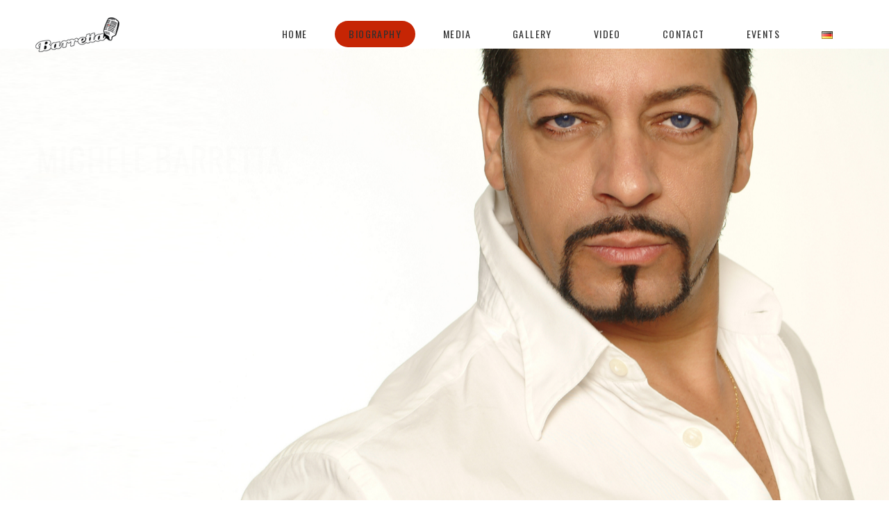

--- FILE ---
content_type: text/html; charset=UTF-8
request_url: https://www.barrettamusic.com/index.php/en/biography/
body_size: 22918
content:
<!DOCTYPE html>
<html lang="en-GB">
<head>
    <meta charset="UTF-8">
    <meta name="viewport" content="width=device-width, initial-scale=1, minimum-scale=1">
    <link rel="profile" href="http://gmpg.org/xfn/11">
    <link rel="pingback" href="https://www.barrettamusic.com/xmlrpc.php">
    <title>BIOGRAPHY &#8211; BarrettaMusic</title>
                        <script>
                            /* You can add more configuration options to webfontloader by previously defining the WebFontConfig with your options */
                            if ( typeof WebFontConfig === "undefined" ) {
                                WebFontConfig = new Object();
                            }
                            WebFontConfig['google'] = {families: ['Droid+Serif', 'Oswald:200,300,400,500,600,700']};

                            (function() {
                                var wf = document.createElement( 'script' );
                                wf.src = 'https://ajax.googleapis.com/ajax/libs/webfont/1.5.3/webfont.js';
                                wf.type = 'text/javascript';
                                wf.async = 'true';
                                var s = document.getElementsByTagName( 'script' )[0];
                                s.parentNode.insertBefore( wf, s );
                            })();
                        </script>
                        <meta name='robots' content='max-image-preview:large' />
<link rel="alternate" href="https://www.barrettamusic.com/index.php/biografie/" hreflang="de" />
<link rel="alternate" href="https://www.barrettamusic.com/index.php/en/biography/" hreflang="en" />
<link rel='dns-prefetch' href='//www.barrettamusic.com' />
<link rel='dns-prefetch' href='//maps.googleapis.com' />
<link rel="alternate" type="application/rss+xml" title="BarrettaMusic &raquo; Feed" href="https://www.barrettamusic.com/index.php/en/feed/" />
<link rel="alternate" type="application/rss+xml" title="BarrettaMusic &raquo; Comments Feed" href="https://www.barrettamusic.com/index.php/en/comments/feed/" />
<link rel="preload" href="https://www.barrettamusic.com/wp-content/9eb6fc5212a07c499cb428e52ae5108b.js?ver=6d0e846c126d9d36afbb9cc7d1b47ec2" as="script" />
<link rel="preload" href="https://www.barrettamusic.com/wp-content/810f35ea360520ba99c575c025c15669.js?ver=7c7f2d74522f398fe88fa70a441b0f8e" as="script" />
<link rel="preload" href="https://www.barrettamusic.com/wp-content/plugins/real-cookie-banner/public/lib/animate.css/animate.min.css?ver=4.1.1" as="style" />
<script type='text/javascript' defer src='https://www.barrettamusic.com/wp-content/9eb6fc5212a07c499cb428e52ae5108b.js?ver=6d0e846c126d9d36afbb9cc7d1b47ec2' ></script>
<script type="application/json" data-skip-moving="true" data-no-defer nitro-exclude data-alt-type="application/ld+json" id="ab465d5c6709a44068ba06ea60505bfe21-js-extra">{"slug":"real-cookie-banner","textDomain":"real-cookie-banner","version":"3.8.0","restUrl":"https:\/\/www.barrettamusic.com\/index.php\/wp-json\/real-cookie-banner\/v1\/","restNamespace":"real-cookie-banner\/v1","restPathObfuscateOffset":"e14028b7472819e0a8280d4c5bf17b9b","restRoot":"https:\/\/www.barrettamusic.com\/index.php\/wp-json\/","restQuery":{"_v":"3.8.0","_locale":"user","_dataLocale":"en"},"restNonce":"7ea6cf8993","restRecreateNonceEndpoint":"https:\/\/www.barrettamusic.com\/wp-admin\/admin-ajax.php?action=rest-nonce","publicUrl":"https:\/\/www.barrettamusic.com\/wp-content\/plugins\/real-cookie-banner\/public\/","chunkFolder":"dist","chunksLanguageFolder":"https:\/\/www.barrettamusic.com\/wp-content\/plugins\/real-cookie-banner\/languages","chunks":{},"others":{"customizeValuesBanner":{"layout":{"type":"dialog","dialogMaxWidth":530,"dialogPosition":"middleCenter","dialogMargin":[0,0,0,0],"bannerPosition":"bottom","bannerMaxWidth":1024,"dialogBorderRadius":3,"borderRadius":5,"animationIn":"slideInUp","animationInDuration":500,"animationInOnlyMobile":true,"animationOut":"none","animationOutDuration":500,"animationOutOnlyMobile":true,"overlay":true,"overlayBg":"#000000","overlayBgAlpha":38,"overlayBlur":2},"decision":{"acceptAll":"button","acceptEssentials":"button","showCloseIcon":false,"acceptIndividual":"link","buttonOrder":"all,essential,save,individual","showGroups":false,"groupsFirstView":false,"saveButton":"always"},"legal":{"privacyPolicy":5382,"privacyPolicyExternalUrl":null,"privacyPolicyIsExternalUrl":false,"privacyPolicyLabel":"Privacy policy","privacyPolicyHide":true,"imprint":5378,"imprintExternalUrl":null,"imprintIsExternalUrl":false,"imprintLabel":"Imprint","imprintHide":true},"design":{"bg":"#ffffff","textAlign":"center","linkTextDecoration":"underline","borderWidth":0,"borderColor":"#ffffff","fontSize":13,"fontColor":"#2b2b2b","fontInheritFamily":true,"fontFamily":"Arial, Helvetica, sans-serif","fontWeight":"normal","boxShadowEnabled":true,"boxShadowOffsetX":0,"boxShadowOffsetY":5,"boxShadowBlurRadius":13,"boxShadowSpreadRadius":0,"boxShadowColor":"#000000","boxShadowColorAlpha":20},"headerDesign":{"inheritBg":true,"bg":"#f4f4f4","inheritTextAlign":true,"textAlign":"center","padding":[17,20,15,20],"logo":"","logoRetina":"","logoMaxHeight":40,"logoPosition":"left","logoMargin":[5,15,5,15],"fontSize":20,"fontColor":"#2b2b2b","fontInheritFamily":true,"fontFamily":"Arial, Helvetica, sans-serif","fontWeight":"normal","borderWidth":1,"borderColor":"#efefef"},"bodyDesign":{"padding":[15,20,5,20],"descriptionInheritFontSize":true,"descriptionFontSize":13,"dottedGroupsInheritFontSize":true,"dottedGroupsFontSize":13,"dottedGroupsBulletColor":"#15779b","teachingsInheritTextAlign":true,"teachingsTextAlign":"center","teachingsSeparatorActive":true,"teachingsSeparatorWidth":50,"teachingsSeparatorHeight":1,"teachingsSeparatorColor":"#15779b","teachingsInheritFontSize":false,"teachingsFontSize":12,"teachingsInheritFontColor":false,"teachingsFontColor":"#7c7c7c","acceptAllOneRowLayout":false,"acceptAllPadding":[10,10,10,10],"acceptAllBg":"#15779b","acceptAllTextAlign":"center","acceptAllFontSize":18,"acceptAllFontColor":"#ffffff","acceptAllFontWeight":"normal","acceptAllBorderWidth":0,"acceptAllBorderColor":"#000000","acceptAllHoverBg":"#11607d","acceptAllHoverFontColor":"#ffffff","acceptAllHoverBorderColor":"#000000","acceptEssentialsUseAcceptAll":true,"acceptEssentialsButtonType":"","acceptEssentialsPadding":[10,10,10,10],"acceptEssentialsBg":"#efefef","acceptEssentialsTextAlign":"center","acceptEssentialsFontSize":18,"acceptEssentialsFontColor":"#0a0a0a","acceptEssentialsFontWeight":"normal","acceptEssentialsBorderWidth":0,"acceptEssentialsBorderColor":"#000000","acceptEssentialsHoverBg":"#e8e8e8","acceptEssentialsHoverFontColor":"#000000","acceptEssentialsHoverBorderColor":"#000000","acceptIndividualPadding":[5,5,5,5],"acceptIndividualBg":"#ffffff","acceptIndividualTextAlign":"center","acceptIndividualFontSize":15,"acceptIndividualFontColor":"#15779b","acceptIndividualFontWeight":"normal","acceptIndividualBorderWidth":0,"acceptIndividualBorderColor":"#000000","acceptIndividualHoverBg":"#ffffff","acceptIndividualHoverFontColor":"#11607d","acceptIndividualHoverBorderColor":"#000000"},"footerDesign":{"poweredByLink":true,"inheritBg":false,"bg":"#fcfcfc","inheritTextAlign":true,"textAlign":"center","linkTarget":"_blank","padding":[10,20,15,20],"fontSize":14,"fontColor":"#7c7c7c","fontInheritFamily":true,"fontFamily":"Arial, Helvetica, sans-serif","fontWeight":"normal","hoverFontColor":"#2b2b2b","borderWidth":1,"borderColor":"#efefef"},"texts":{"headline":"Privacy preferences","description":"We use cookies and similar technologies on our website and process your personal data (e.g. IP address), for example, to personalize content and ads, to integrate media from third-party providers or to analyze traffic on our website. Data processing may also happen as a result of cookies being set. We share this data with third parties that we name in the privacy settings.<br \/><br \/>The data processing may take place with your consent or on the basis of a legitimate interest, which you can object to in the privacy settings. You have the right not to consent and to change or revoke your consent at a later time. For more information on the use of your data, please visit our {{privacyPolicy}}privacy policy{{\/privacyPolicy}}.","acceptAll":"Accept all","acceptEssentials":"Continue without consent","acceptIndividual":"Set privacy settings individually","poweredBy":"0","dataProcessingInUnsafeCountries":"Some services process personal data in unsecure third countries. By consenting to the use of these services, you also consent to the processing of your data in these unsecure third countries in accordance with Art. 49 (1) lit. a GDPR. This involves risks that your data will be processed by authorities for control and monitoring purposes, perhaps without the possibility of a legal recourse.","ageNoticeBanner":"You are under 16 years old? Then you cannot consent to optional services. Ask your parents or legal guardians to agree to these services with you.","ageNoticeBlocker":"You are under 16 years old? Unfortunately, you are not permitted to consent to this service to view this content. Please ask your parents or guardians to agree to the service with you!","listServicesNotice":"By accepting all services, you allow {{services}} to be loaded. These services are divided into groups {{serviceGroups}} according to their purpose (belonging marked with superscript numbers).","listServicesLegitimateInterestNotice":"In addition, {{services}} are loaded based on a legitimate interest.","consentForwardingExternalHosts":"Your consent is also applicable on {{websites}}.","blockerHeadline":"{{name}} blocked due to privacy settings","blockerLinkShowMissing":"Show all services you still need to agree to","blockerLoadButton":"Accept required services and load content","blockerAcceptInfo":"Loading the blocked content will adjust your privacy settings. Content from this service will not be blocked in the future. You have the right to revoke or change your decision at any time."},"individualLayout":{"inheritDialogMaxWidth":false,"dialogMaxWidth":970,"inheritBannerMaxWidth":true,"bannerMaxWidth":1980,"descriptionTextAlign":"left"},"group":{"checkboxBg":"#f0f0f0","checkboxBorderWidth":1,"checkboxBorderColor":"#d2d2d2","checkboxActiveColor":"#ffffff","checkboxActiveBg":"#15779b","checkboxActiveBorderColor":"#11607d","groupInheritBg":true,"groupBg":"#f4f4f4","groupPadding":[15,15,15,15],"groupSpacing":10,"groupBorderRadius":5,"groupBorderWidth":1,"groupBorderColor":"#f4f4f4","headlineFontSize":16,"headlineFontWeight":"normal","headlineFontColor":"#2b2b2b","descriptionFontSize":14,"descriptionFontColor":"#7c7c7c","linkColor":"#7c7c7c","linkHoverColor":"#2b2b2b"},"saveButton":{"useAcceptAll":true,"type":"button","padding":[10,10,10,10],"bg":"#efefef","textAlign":"center","fontSize":18,"fontColor":"#0a0a0a","fontWeight":"normal","borderWidth":0,"borderColor":"#000000","hoverBg":"#e8e8e8","hoverFontColor":"#000000","hoverBorderColor":"#000000"},"individualTexts":{"headline":"Individual privacy preferences","description":"We use cookies and similar technologies on our website and process your personal data (e.g. IP address), for example, to personalize content and ads, to integrate media from third-party providers or to analyze traffic on our website. Data processing may also happen as a result of cookies being set. We share this data with third parties that we name in the privacy settings.<br \/><br \/>The data processing may take place with your consent or on the basis of a legitimate interest, which you can object to in the privacy settings. You have the right not to consent and to change or revoke your consent at a later time. For more information on the use of your data, please visit our {{privacyPolicy}}privacy policy{{\/privacyPolicy}}.<br \/><br \/>Below you will find an overview of all services used by this website. You can view detailed information about each service and agree to them individually or exercise your right to object.","save":"Save custom choices","showMore":"Show service information","hideMore":"Hide service information","postamble":""},"mobile":{"enabled":true,"maxHeight":400,"hideHeader":false,"alignment":"bottom","scalePercent":90,"scalePercentVertical":-50},"customCss":{"antiAdBlocker":"y","css":""}},"isPro":false,"showProHints":false,"proUrl":"https:\/\/devowl.io\/go\/real-cookie-banner?source=rcb-lite","showLiteNotice":true,"hasDynamicPreDecisions":false,"isLicensed":false,"isDevLicense":false,"multilingualSkipHTMLForTag":"","isCurrentlyInTranslationEditorPreview":false,"defaultLanguage":"de","currentLanguage":"en","activeLanguages":["de","en"],"context":"lang:en","userConsentCookieName":"real_cookie_banner-v:2_blog:1_path:3b59f08-lang:en","revisionHash":"d0064ea2ff3f40ac20dfafbe9cab778b","iso3166OneAlpha2":{"AF":"Afghanistan","AX":"Aland Islands","AL":"Albania","DZ":"Algeria","AS":"American Samoa","AD":"Andorra","AO":"Angola","AI":"Anguilla","AQ":"Antarctica","AG":"Antigua And Barbuda","AR":"Argentina","AM":"Armenia","AW":"Aruba","AU":"Australia","AT":"Austria","AZ":"Azerbaijan","BS":"Bahamas","BH":"Bahrain","BD":"Bangladesh","BB":"Barbados","BY":"Belarus","BE":"Belgium","BZ":"Belize","BJ":"Benin","BM":"Bermuda","BT":"Bhutan","BO":"Bolivia","BA":"Bosnia And Herzegovina","BW":"Botswana","BV":"Bouvet Island","BR":"Brazil","IO":"British Indian Ocean Territory","BN":"Brunei Darussalam","BG":"Bulgaria","BF":"Burkina Faso","BI":"Burundi","KH":"Cambodia","CM":"Cameroon","CA":"Canada","CV":"Cape Verde","KY":"Cayman Islands","CF":"Central African Republic","TD":"Chad","CL":"Chile","CN":"China","CX":"Christmas Island","CC":"Cocos (Keeling) Islands","CO":"Colombia","KM":"Comoros","CG":"Congo","CD":"Congo, Democratic Republic","CK":"Cook Islands","CR":"Costa Rica","CI":"Cote D'Ivoire","HR":"Croatia","CU":"Cuba","CY":"Cyprus","CZ":"Czech Republic","DK":"Denmark","DJ":"Djibouti","DM":"Dominica","DO":"Dominican Republic","EC":"Ecuador","EG":"Egypt","SV":"El Salvador","GQ":"Equatorial Guinea","ER":"Eritrea","EE":"Estonia","ET":"Ethiopia","FK":"Falkland Islands (Malvinas)","FO":"Faroe Islands","FM":"Federated States Of Micronesia","FJ":"Fiji","FI":"Finland","FR":"France","GF":"French Guiana","PF":"French Polynesia","TF":"French Southern and Antarctic Lands","GA":"Gabon","GM":"Gambia","GE":"Georgia","DE":"Germany","GH":"Ghana","GI":"Gibraltar","GR":"Greece","GL":"Greenland","GD":"Grenada","GP":"Guadeloupe","GU":"Guam","GT":"Guatemala","GG":"Guernsey","GN":"Guinea","GW":"Guinea-Bissau","GY":"Guyana","HT":"Haiti","HM":"Heard Island & Mcdonald Islands","VA":"Holy See (Vatican City State)","HN":"Honduras","HK":"Hong Kong","HU":"Hungary","IS":"Iceland","IN":"India","ID":"Indonesia","IR":"Iran, Islamic Republic Of","IQ":"Iraq","IE":"Ireland","IM":"Isle Of Man","IL":"Israel","IT":"Italy","JM":"Jamaica","JP":"Japan","JE":"Jersey","JO":"Jordan","KZ":"Kazakhstan","KE":"Kenya","KI":"Kiribati","KR":"Korea","KW":"Kuwait","KG":"Kyrgyzstan","LA":"Lao People's Democratic Republic","LV":"Latvia","LB":"Lebanon","LS":"Lesotho","LR":"Liberia","LY":"Libyan Arab Jamahiriya","LI":"Liechtenstein","LT":"Lithuania","LU":"Luxembourg","MO":"Macao","MK":"Macedonia","MG":"Madagascar","MW":"Malawi","MY":"Malaysia","MV":"Maldives","ML":"Mali","MT":"Malta","MH":"Marshall Islands","MQ":"Martinique","MR":"Mauritania","MU":"Mauritius","YT":"Mayotte","MX":"Mexico","MD":"Moldova","MC":"Monaco","MN":"Mongolia","ME":"Montenegro","MS":"Montserrat","MA":"Morocco","MZ":"Mozambique","MM":"Myanmar","NA":"Namibia","NR":"Nauru","NP":"Nepal","NL":"Netherlands","AN":"Netherlands Antilles","NC":"New Caledonia","NZ":"New Zealand","NI":"Nicaragua","NE":"Niger","NG":"Nigeria","NU":"Niue","NF":"Norfolk Island","KP":"North Korea","MP":"Northern Mariana Islands","NO":"Norway","OM":"Oman","PK":"Pakistan","PW":"Palau","PS":"Palestinian Territory, Occupied","PA":"Panama","PG":"Papua New Guinea","PY":"Paraguay","PE":"Peru","PH":"Philippines","PN":"Pitcairn","PL":"Poland","PT":"Portugal","PR":"Puerto Rico","QA":"Qatar","RE":"Reunion","RO":"Romania","RU":"Russian Federation","RW":"Rwanda","BL":"Saint Barth\u00e9lemy","SH":"Saint Helena","KN":"Saint Kitts And Nevis","LC":"Saint Lucia","MF":"Saint Martin","PM":"Saint Pierre And Miquelon","VC":"Saint Vincent And Grenadines","WS":"Samoa","SM":"San Marino","ST":"Sao Tome And Principe","SA":"Saudi Arabia","SN":"Senegal","RS":"Serbia","SC":"Seychelles","SL":"Sierra Leone","SG":"Singapore","SK":"Slovakia","SI":"Slovenia","SB":"Solomon Islands","SO":"Somalia","ZA":"South Africa","GS":"South Georgia And Sandwich Isl.","ES":"Spain","LK":"Sri Lanka","SD":"Sudan","SR":"Suriname","SJ":"Svalbard And Jan Mayen","SZ":"Swaziland","SE":"Sweden","CH":"Switzerland","SY":"Syrian Arab Republic","TW":"Taiwan","TJ":"Tajikistan","TZ":"Tanzania","TH":"Thailand","TL":"Timor-Leste","TG":"Togo","TK":"Tokelau","TO":"Tonga","TT":"Trinidad And Tobago","TN":"Tunisia","TR":"Turkey","TM":"Turkmenistan","TC":"Turks And Caicos Islands","TV":"Tuvalu","UG":"Uganda","UA":"Ukraine","AE":"United Arab Emirates","GB":"United Kingdom","US":"United States","UM":"United States Outlying Islands","UY":"Uruguay","UZ":"Uzbekistan","VU":"Vanuatu","VE":"Venezuela","VN":"Vietnam","VG":"Virgin Islands, British","VI":"Virgin Islands, U.S.","WF":"Wallis And Futuna","EH":"Western Sahara","YE":"Yemen","ZM":"Zambia","ZW":"Zimbabwe"},"isTcf":false,"isPreventPreDecision":false,"isAcceptAllForBots":true,"isRespectDoNotTrack":false,"isDataProcessingInUnsafeCountries":false,"dataProcessingInUnsafeCountriesSafeCountries":[],"isAgeNotice":true,"isListServicesNotice":true,"setCookiesViaManager":"none","essentialGroup":"essential-en","groups":[{"id":55,"name":"Essential","slug":"essential-en","description":"Essential services are required for the basic functionality of the website. They only contain technically necessary services. These services cannot be objected to.","items":[{"id":5569,"name":"Real Cookie Banner","purpose":"Real Cookie Banner asks website visitors for consent to set cookies and process personal data. For this purpose, a UUID (pseudonymous identification of the user) is assigned to each website visitor, which is valid until the cookie expires to store the consent. Cookies are used to test whether cookies can be set, to store reference to documented consent, to store which services from which service groups the visitor has consented to, and, if consent is obtained under the Transparency & Consent Framework (TCF), to store consent in TCF partners, purposes, special purposes, features and special features. As part of the obligation to disclose according to GDPR, the collected consent is fully documented. This includes, in addition to the services and service groups to which the visitor has consented, and if consent is obtained according to the TCF standard, to which TCF partners, purposes and features the visitor has consented, all cookie banner settings at the time of consent as well as the technical circumstances (e.g. size of the displayed area at the time of consent) and the user interactions (e.g. clicking on buttons) that led to consent. Consent is collected once per language.","provider":"BarrettaMusic","uniqueName":"real-cookie-banner","isEmbeddingOnlyExternalResources":false,"legalBasis":"legal-requirement","dataProcessingInCountries":[],"technicalDefinitions":[{"type":"http","name":"real_cookie_banner*","host":".barrettamusic.com","duration":365,"durationUnit":"d","isSessionDuration":false},{"type":"http","name":"real_cookie_banner*-tcf","host":".barrettamusic.com","duration":365,"durationUnit":"d","isSessionDuration":false},{"type":"http","name":"real_cookie_banner-test","host":".barrettamusic.com","duration":365,"durationUnit":"d","isSessionDuration":false}],"codeDynamics":[],"providerPrivacyPolicyUrl":"https:\/\/www.barrettamusic.com\/index.php\/datenschutzerklaerung\/","providerLegalNoticeUrl":"","tagManagerOptInEventName":"","tagManagerOptOutEventName":"","codeOptIn":"","executeCodeOptInWhenNoTagManagerConsentIsGiven":false,"codeOptOut":"","executeCodeOptOutWhenNoTagManagerConsentIsGiven":false,"deleteTechnicalDefinitionsAfterOptOut":false,"codeOnPageLoad":"","presetId":"real-cookie-banner"}]}],"blocker":[],"setVisualParentIfClassOfParent":{"et_pb_video_box":1,"ast-oembed-container":1,"wpb_video_wrapper":1},"dependantVisibilityContainers":["[role=\"tabpanel\"]",".eael-tab-content-item",".wpcs_content_inner",".op3-contenttoggleitem-content",".pum-overlay","[data-elementor-type=\"popup\"]",".wp-block-ub-content-toggle-accordion-content-wrap",".w-popup-wrap",".oxy-lightbox_inner[data-inner-content=true]",".oxy-pro-accordion_body",".oxy-tab-content",".kt-accordion-panel",".vc_tta-panel-body",".mfp-hide"],"bannerDesignVersion":4,"bannerI18n":{"legalBasis":"Use on legal basis of","legitimateInterest":"Legitimate interest","legalRequirement":"Compliance with a legal obligation","consent":"Consent","crawlerLinkAlert":"We have recognized that you are a crawler\/bot. Only natural persons must consent to cookies and processing of personal data. Therefore, the link has no function for you.","technicalCookieDefinition":"Technical cookie definition","usesCookies":"Uses cookies","cookieRefresh":"Cookie refresh","usesNonCookieAccess":"Uses cookie-like information (LocalStorage, SessionStorage, IndexDB, etc.)","host":"Host","duration":"Duration","noExpiration":"No expiration","type":"Type","purpose":"Purpose","headerTitlePrivacyPolicyHistory":"History of your privacy settings","historyLabel":"Show consent from","historySelectNone":"Not yet consented to","provider":"Provider","providerPrivacyPolicyUrl":"Privacy Policy","providerLegalNoticeUrl":"Legal notice","dataProcessingInUnsafeCountries":"Data processing in unsecure third countries","ePrivacyUSA":"US data processing","durationUnit":{"s":"second(s)","m":"minute(s)","h":"hour(s)","d":"day(s)","mo":"month(s)","y":"year(s)"},"close":"Close","closeWithoutSaving":"Close without saving","yes":"Yes","no":"No","unknown":"Unknown","none":"None","noLicense":"No license activated - not for production use!","devLicense":"Product license not for production use!","devLicenseLearnMore":"Learn more","devLicenseLink":"https:\/\/devowl.io\/knowledge-base\/license-installation-type\/","andSeparator":" and "},"pageRequestUuid4":"a0f59664e-1627-4fec-b0d5-133177874663","pageByIdUrl":"https:\/\/www.barrettamusic.com?page_id","pageIdToPermalink":{"5378":"https:\/\/www.barrettamusic.com\/index.php\/en\/impress\/","5382":"https:\/\/www.barrettamusic.com\/index.php\/en\/privacy-policy\/"},"pageId":5351,"pluginUrl":"https:\/\/devowl.io\/wordpress-real-cookie-banner\/"}}</script>
<script data-skip-moving="true" data-no-defer nitro-exclude data-alt-type="application/ld+json" id="ab465d5c6709a44068ba06ea60505bfe22-js-extra">var realCookieBanner = /* document.write */ JSON.parse(document.getElementById("ab465d5c6709a44068ba06ea60505bfe21-js-extra").innerHTML, function (a,b){return-1<["codeOptIn","codeOptOut","codeOnPageLoad"].indexOf(a)&&"string"==typeof b&&b.startsWith("base64-encoded:")?window.atob(b.substr(15)):b});</script><script type='text/javascript' id='real-cookie-banner-banner-js-before'>
((a,b)=>{a[b]||(a[b]={},["consentSync"].forEach(c=>a[b][c]=()=>({cookie:null,consentGiven:!1,cookieOptIn:!0})),["consent","consentAll","unblock"].forEach(c=>a[b][c]=(...d)=>new Promise(e=>a.addEventListener(b,()=>{a[b][c](...d).then(e)},{once:!0}))))})(window,"consentApi");
</script>
<script type='text/javascript' defer src='https://www.barrettamusic.com/wp-content/810f35ea360520ba99c575c025c15669.js?ver=7c7f2d74522f398fe88fa70a441b0f8e' ></script>
<link rel='stylesheet' id='animate-css-css' href='https://www.barrettamusic.com/wp-content/plugins/real-cookie-banner/public/lib/animate.css/animate.min.css?ver=4.1.1' type='text/css' media='all' />
<script type="text/javascript">
window._wpemojiSettings = {"baseUrl":"https:\/\/s.w.org\/images\/core\/emoji\/14.0.0\/72x72\/","ext":".png","svgUrl":"https:\/\/s.w.org\/images\/core\/emoji\/14.0.0\/svg\/","svgExt":".svg","source":{"concatemoji":"https:\/\/www.barrettamusic.com\/wp-includes\/js\/wp-emoji-release.min.js?ver=6.1.9"}};
/*! This file is auto-generated */
!function(e,a,t){var n,r,o,i=a.createElement("canvas"),p=i.getContext&&i.getContext("2d");function s(e,t){var a=String.fromCharCode,e=(p.clearRect(0,0,i.width,i.height),p.fillText(a.apply(this,e),0,0),i.toDataURL());return p.clearRect(0,0,i.width,i.height),p.fillText(a.apply(this,t),0,0),e===i.toDataURL()}function c(e){var t=a.createElement("script");t.src=e,t.defer=t.type="text/javascript",a.getElementsByTagName("head")[0].appendChild(t)}for(o=Array("flag","emoji"),t.supports={everything:!0,everythingExceptFlag:!0},r=0;r<o.length;r++)t.supports[o[r]]=function(e){if(p&&p.fillText)switch(p.textBaseline="top",p.font="600 32px Arial",e){case"flag":return s([127987,65039,8205,9895,65039],[127987,65039,8203,9895,65039])?!1:!s([55356,56826,55356,56819],[55356,56826,8203,55356,56819])&&!s([55356,57332,56128,56423,56128,56418,56128,56421,56128,56430,56128,56423,56128,56447],[55356,57332,8203,56128,56423,8203,56128,56418,8203,56128,56421,8203,56128,56430,8203,56128,56423,8203,56128,56447]);case"emoji":return!s([129777,127995,8205,129778,127999],[129777,127995,8203,129778,127999])}return!1}(o[r]),t.supports.everything=t.supports.everything&&t.supports[o[r]],"flag"!==o[r]&&(t.supports.everythingExceptFlag=t.supports.everythingExceptFlag&&t.supports[o[r]]);t.supports.everythingExceptFlag=t.supports.everythingExceptFlag&&!t.supports.flag,t.DOMReady=!1,t.readyCallback=function(){t.DOMReady=!0},t.supports.everything||(n=function(){t.readyCallback()},a.addEventListener?(a.addEventListener("DOMContentLoaded",n,!1),e.addEventListener("load",n,!1)):(e.attachEvent("onload",n),a.attachEvent("onreadystatechange",function(){"complete"===a.readyState&&t.readyCallback()})),(e=t.source||{}).concatemoji?c(e.concatemoji):e.wpemoji&&e.twemoji&&(c(e.twemoji),c(e.wpemoji)))}(window,document,window._wpemojiSettings);
</script>
<style type="text/css">
img.wp-smiley,
img.emoji {
	display: inline !important;
	border: none !important;
	box-shadow: none !important;
	height: 1em !important;
	width: 1em !important;
	margin: 0 0.07em !important;
	vertical-align: -0.1em !important;
	background: none !important;
	padding: 0 !important;
}
</style>
	<link rel='stylesheet' id='cf7ic_style-css' href='https://www.barrettamusic.com/wp-content/plugins/contact-form-7-image-captcha/css/cf7ic-style.css?ver=3.3.7' type='text/css' media='all' />
<link rel='stylesheet' id='custom-scrollbar-css' href='https://www.barrettamusic.com/wp-content/plugins/izee-core/shortcodes/album/assets/m-custom-scrollbar.css?ver=1.0.3' type='text/css' media='all' />
<link rel='stylesheet' id='kc_addon_shortcodes_css-css' href='https://www.barrettamusic.com/wp-content/plugins/kc-addon/shortcodes/assets/css/kc_addon.css?ver=6.1.9' type='text/css' media='all' />
<link rel='stylesheet' id='wp-block-library-css' href='https://www.barrettamusic.com/wp-includes/css/dist/block-library/style.min.css?ver=6.1.9' type='text/css' media='all' />
<link rel='stylesheet' id='classic-theme-styles-css' href='https://www.barrettamusic.com/wp-includes/css/classic-themes.min.css?ver=1' type='text/css' media='all' />
<style id='global-styles-inline-css' type='text/css'>
body{--wp--preset--color--black: #000000;--wp--preset--color--cyan-bluish-gray: #abb8c3;--wp--preset--color--white: #ffffff;--wp--preset--color--pale-pink: #f78da7;--wp--preset--color--vivid-red: #cf2e2e;--wp--preset--color--luminous-vivid-orange: #ff6900;--wp--preset--color--luminous-vivid-amber: #fcb900;--wp--preset--color--light-green-cyan: #7bdcb5;--wp--preset--color--vivid-green-cyan: #00d084;--wp--preset--color--pale-cyan-blue: #8ed1fc;--wp--preset--color--vivid-cyan-blue: #0693e3;--wp--preset--color--vivid-purple: #9b51e0;--wp--preset--gradient--vivid-cyan-blue-to-vivid-purple: linear-gradient(135deg,rgba(6,147,227,1) 0%,rgb(155,81,224) 100%);--wp--preset--gradient--light-green-cyan-to-vivid-green-cyan: linear-gradient(135deg,rgb(122,220,180) 0%,rgb(0,208,130) 100%);--wp--preset--gradient--luminous-vivid-amber-to-luminous-vivid-orange: linear-gradient(135deg,rgba(252,185,0,1) 0%,rgba(255,105,0,1) 100%);--wp--preset--gradient--luminous-vivid-orange-to-vivid-red: linear-gradient(135deg,rgba(255,105,0,1) 0%,rgb(207,46,46) 100%);--wp--preset--gradient--very-light-gray-to-cyan-bluish-gray: linear-gradient(135deg,rgb(238,238,238) 0%,rgb(169,184,195) 100%);--wp--preset--gradient--cool-to-warm-spectrum: linear-gradient(135deg,rgb(74,234,220) 0%,rgb(151,120,209) 20%,rgb(207,42,186) 40%,rgb(238,44,130) 60%,rgb(251,105,98) 80%,rgb(254,248,76) 100%);--wp--preset--gradient--blush-light-purple: linear-gradient(135deg,rgb(255,206,236) 0%,rgb(152,150,240) 100%);--wp--preset--gradient--blush-bordeaux: linear-gradient(135deg,rgb(254,205,165) 0%,rgb(254,45,45) 50%,rgb(107,0,62) 100%);--wp--preset--gradient--luminous-dusk: linear-gradient(135deg,rgb(255,203,112) 0%,rgb(199,81,192) 50%,rgb(65,88,208) 100%);--wp--preset--gradient--pale-ocean: linear-gradient(135deg,rgb(255,245,203) 0%,rgb(182,227,212) 50%,rgb(51,167,181) 100%);--wp--preset--gradient--electric-grass: linear-gradient(135deg,rgb(202,248,128) 0%,rgb(113,206,126) 100%);--wp--preset--gradient--midnight: linear-gradient(135deg,rgb(2,3,129) 0%,rgb(40,116,252) 100%);--wp--preset--duotone--dark-grayscale: url('#wp-duotone-dark-grayscale');--wp--preset--duotone--grayscale: url('#wp-duotone-grayscale');--wp--preset--duotone--purple-yellow: url('#wp-duotone-purple-yellow');--wp--preset--duotone--blue-red: url('#wp-duotone-blue-red');--wp--preset--duotone--midnight: url('#wp-duotone-midnight');--wp--preset--duotone--magenta-yellow: url('#wp-duotone-magenta-yellow');--wp--preset--duotone--purple-green: url('#wp-duotone-purple-green');--wp--preset--duotone--blue-orange: url('#wp-duotone-blue-orange');--wp--preset--font-size--small: 13px;--wp--preset--font-size--medium: 20px;--wp--preset--font-size--large: 36px;--wp--preset--font-size--x-large: 42px;--wp--preset--spacing--20: 0.44rem;--wp--preset--spacing--30: 0.67rem;--wp--preset--spacing--40: 1rem;--wp--preset--spacing--50: 1.5rem;--wp--preset--spacing--60: 2.25rem;--wp--preset--spacing--70: 3.38rem;--wp--preset--spacing--80: 5.06rem;}:where(.is-layout-flex){gap: 0.5em;}body .is-layout-flow > .alignleft{float: left;margin-inline-start: 0;margin-inline-end: 2em;}body .is-layout-flow > .alignright{float: right;margin-inline-start: 2em;margin-inline-end: 0;}body .is-layout-flow > .aligncenter{margin-left: auto !important;margin-right: auto !important;}body .is-layout-constrained > .alignleft{float: left;margin-inline-start: 0;margin-inline-end: 2em;}body .is-layout-constrained > .alignright{float: right;margin-inline-start: 2em;margin-inline-end: 0;}body .is-layout-constrained > .aligncenter{margin-left: auto !important;margin-right: auto !important;}body .is-layout-constrained > :where(:not(.alignleft):not(.alignright):not(.alignfull)){max-width: var(--wp--style--global--content-size);margin-left: auto !important;margin-right: auto !important;}body .is-layout-constrained > .alignwide{max-width: var(--wp--style--global--wide-size);}body .is-layout-flex{display: flex;}body .is-layout-flex{flex-wrap: wrap;align-items: center;}body .is-layout-flex > *{margin: 0;}:where(.wp-block-columns.is-layout-flex){gap: 2em;}.has-black-color{color: var(--wp--preset--color--black) !important;}.has-cyan-bluish-gray-color{color: var(--wp--preset--color--cyan-bluish-gray) !important;}.has-white-color{color: var(--wp--preset--color--white) !important;}.has-pale-pink-color{color: var(--wp--preset--color--pale-pink) !important;}.has-vivid-red-color{color: var(--wp--preset--color--vivid-red) !important;}.has-luminous-vivid-orange-color{color: var(--wp--preset--color--luminous-vivid-orange) !important;}.has-luminous-vivid-amber-color{color: var(--wp--preset--color--luminous-vivid-amber) !important;}.has-light-green-cyan-color{color: var(--wp--preset--color--light-green-cyan) !important;}.has-vivid-green-cyan-color{color: var(--wp--preset--color--vivid-green-cyan) !important;}.has-pale-cyan-blue-color{color: var(--wp--preset--color--pale-cyan-blue) !important;}.has-vivid-cyan-blue-color{color: var(--wp--preset--color--vivid-cyan-blue) !important;}.has-vivid-purple-color{color: var(--wp--preset--color--vivid-purple) !important;}.has-black-background-color{background-color: var(--wp--preset--color--black) !important;}.has-cyan-bluish-gray-background-color{background-color: var(--wp--preset--color--cyan-bluish-gray) !important;}.has-white-background-color{background-color: var(--wp--preset--color--white) !important;}.has-pale-pink-background-color{background-color: var(--wp--preset--color--pale-pink) !important;}.has-vivid-red-background-color{background-color: var(--wp--preset--color--vivid-red) !important;}.has-luminous-vivid-orange-background-color{background-color: var(--wp--preset--color--luminous-vivid-orange) !important;}.has-luminous-vivid-amber-background-color{background-color: var(--wp--preset--color--luminous-vivid-amber) !important;}.has-light-green-cyan-background-color{background-color: var(--wp--preset--color--light-green-cyan) !important;}.has-vivid-green-cyan-background-color{background-color: var(--wp--preset--color--vivid-green-cyan) !important;}.has-pale-cyan-blue-background-color{background-color: var(--wp--preset--color--pale-cyan-blue) !important;}.has-vivid-cyan-blue-background-color{background-color: var(--wp--preset--color--vivid-cyan-blue) !important;}.has-vivid-purple-background-color{background-color: var(--wp--preset--color--vivid-purple) !important;}.has-black-border-color{border-color: var(--wp--preset--color--black) !important;}.has-cyan-bluish-gray-border-color{border-color: var(--wp--preset--color--cyan-bluish-gray) !important;}.has-white-border-color{border-color: var(--wp--preset--color--white) !important;}.has-pale-pink-border-color{border-color: var(--wp--preset--color--pale-pink) !important;}.has-vivid-red-border-color{border-color: var(--wp--preset--color--vivid-red) !important;}.has-luminous-vivid-orange-border-color{border-color: var(--wp--preset--color--luminous-vivid-orange) !important;}.has-luminous-vivid-amber-border-color{border-color: var(--wp--preset--color--luminous-vivid-amber) !important;}.has-light-green-cyan-border-color{border-color: var(--wp--preset--color--light-green-cyan) !important;}.has-vivid-green-cyan-border-color{border-color: var(--wp--preset--color--vivid-green-cyan) !important;}.has-pale-cyan-blue-border-color{border-color: var(--wp--preset--color--pale-cyan-blue) !important;}.has-vivid-cyan-blue-border-color{border-color: var(--wp--preset--color--vivid-cyan-blue) !important;}.has-vivid-purple-border-color{border-color: var(--wp--preset--color--vivid-purple) !important;}.has-vivid-cyan-blue-to-vivid-purple-gradient-background{background: var(--wp--preset--gradient--vivid-cyan-blue-to-vivid-purple) !important;}.has-light-green-cyan-to-vivid-green-cyan-gradient-background{background: var(--wp--preset--gradient--light-green-cyan-to-vivid-green-cyan) !important;}.has-luminous-vivid-amber-to-luminous-vivid-orange-gradient-background{background: var(--wp--preset--gradient--luminous-vivid-amber-to-luminous-vivid-orange) !important;}.has-luminous-vivid-orange-to-vivid-red-gradient-background{background: var(--wp--preset--gradient--luminous-vivid-orange-to-vivid-red) !important;}.has-very-light-gray-to-cyan-bluish-gray-gradient-background{background: var(--wp--preset--gradient--very-light-gray-to-cyan-bluish-gray) !important;}.has-cool-to-warm-spectrum-gradient-background{background: var(--wp--preset--gradient--cool-to-warm-spectrum) !important;}.has-blush-light-purple-gradient-background{background: var(--wp--preset--gradient--blush-light-purple) !important;}.has-blush-bordeaux-gradient-background{background: var(--wp--preset--gradient--blush-bordeaux) !important;}.has-luminous-dusk-gradient-background{background: var(--wp--preset--gradient--luminous-dusk) !important;}.has-pale-ocean-gradient-background{background: var(--wp--preset--gradient--pale-ocean) !important;}.has-electric-grass-gradient-background{background: var(--wp--preset--gradient--electric-grass) !important;}.has-midnight-gradient-background{background: var(--wp--preset--gradient--midnight) !important;}.has-small-font-size{font-size: var(--wp--preset--font-size--small) !important;}.has-medium-font-size{font-size: var(--wp--preset--font-size--medium) !important;}.has-large-font-size{font-size: var(--wp--preset--font-size--large) !important;}.has-x-large-font-size{font-size: var(--wp--preset--font-size--x-large) !important;}
.wp-block-navigation a:where(:not(.wp-element-button)){color: inherit;}
:where(.wp-block-columns.is-layout-flex){gap: 2em;}
.wp-block-pullquote{font-size: 1.5em;line-height: 1.6;}
</style>
<link rel='stylesheet' id='contact-form-7-css' href='https://www.barrettamusic.com/wp-content/plugins/contact-form-7/includes/css/styles.css?ver=5.7.7' type='text/css' media='all' />
<link rel='stylesheet' id='slick-style-css' href='https://www.barrettamusic.com/wp-content/plugins/izee-core/shortcodes/team/assets/slick.css?ver=6.1.9' type='text/css' media='all' />
<link rel='stylesheet' id='slick-css' href='https://www.barrettamusic.com/wp-content/plugins/izee-core/shortcodes/post-carousel/assets/slick.css?ver=6.1.9' type='text/css' media='all' />
<link rel='stylesheet' id='plyr-css' href='https://www.barrettamusic.com/wp-content/plugins/izee-core/shortcodes/player/assets/plyr.css?ver=1.0.3' type='text/css' media='all' />
<link rel='stylesheet' id='maps-css' href='https://www.barrettamusic.com/wp-content/plugins/izee-core/shortcodes/map/assets/maps.css?ver=1.0.3' type='text/css' media='all' />
<link rel='stylesheet' id='rs-plugin-settings-css' href='https://www.barrettamusic.com/wp-content/plugins/revslider/public/assets/css/settings.css?ver=5.4.8.3' type='text/css' media='all' />
<style id='rs-plugin-settings-inline-css' type='text/css'>
#rs-demo-id {}
</style>
<link rel='stylesheet' id='pantone-stylesheet-css' href='https://www.barrettamusic.com/wp-content/themes/pantone%202/assets/css/pantone.min.css?ver=1.0.3' type='text/css' media='all' />
<link rel='stylesheet' id='roboto-css' href='https://www.barrettamusic.com/wp-content/uploads/fonts/e6f36c432135b38e76a3ee737f0a095a/font.css?v=1667047281' type='text/css' media='all' />
<link rel='stylesheet' id='kc-general-css' href='https://www.barrettamusic.com/wp-content/plugins/kingcomposer/assets/frontend/css/kingcomposer.min.css?ver=2.9.6' type='text/css' media='all' />
<link rel='stylesheet' id='kc-animate-css' href='https://www.barrettamusic.com/wp-content/plugins/kingcomposer/assets/css/animate.css?ver=2.9.6' type='text/css' media='all' />
<link rel='stylesheet' id='kc-icon-1-css' href='https://www.barrettamusic.com/wp-content/plugins/kingcomposer/assets/css/icons.css?ver=2.9.6' type='text/css' media='all' />
<script type='text/javascript' src='https://www.barrettamusic.com/wp-includes/js/jquery/jquery.min.js?ver=3.6.1' id='jquery-core-js'></script>
<script type='text/javascript' src='https://www.barrettamusic.com/wp-includes/js/jquery/jquery-migrate.min.js?ver=3.3.2' id='jquery-migrate-js'></script>
<script type='text/javascript' src='https://www.barrettamusic.com/wp-content/plugins/izee-core/shortcodes/countdown/assets/jquery.coundown.min.js?ver=1.0.3' id='countdown-js'></script>
<script type='text/javascript' src='https://www.barrettamusic.com/wp-content/plugins/izee-core/shortcodes/album/assets/m-custom-scrollbar.js?ver=1.0.3' id='custom-scrollbar-js'></script>
<script type='text/javascript' id='js-ajax-load-more-js-extra'>
/* <![CDATA[ */
var izeeJS = {"ajaxurl":"https:\/\/www.barrettamusic.com\/wp-admin\/admin-ajax.php","query_vars":"null"};
/* ]]> */
</script>
<script type='text/javascript' src='https://www.barrettamusic.com/wp-content/plugins/izee-core/shortcodes/load-more/assets/js/script.js?ver=1.0.3' id='js-ajax-load-more-js'></script>
<script type='text/javascript' src='https://www.barrettamusic.com/wp-content/plugins/izee-core/shortcodes/player/assets/plyr.js?ver=1.0.3' id='plyr-js'></script>
<script type='text/javascript' src='https://www.barrettamusic.com/wp-content/plugins/izee-core/shortcodes/player/assets/tmpl.js?ver=1.0.3' id='tmpl-js'></script>
<script type='text/javascript' src='https://www.barrettamusic.com/wp-content/plugins/izee-core/shortcodes/player/assets/queue.js?ver=1.0.3' id='izee.queue-js'></script>
<script type='text/javascript' src='https://www.barrettamusic.com/wp-content/plugins/izee-core/shortcodes/player/assets/audio.js?ver=1.0.3' id='izee.audio-js'></script>
<script type='text/javascript' src='https://www.barrettamusic.com/wp-content/plugins/izee-core/shortcodes/player/assets/video.js?ver=1.0.3' id='izee.video-js'></script>
<script type='text/javascript' src='//maps.googleapis.com/maps/api/js?key=255&#038;ver=6.1.9' id='google-maps-api-js'></script>
<script type='text/javascript' src='https://www.barrettamusic.com/wp-content/plugins/izee-core/shortcodes/map/assets/maps.js?ver=1.0.3' id='maps-js'></script>
<script type='text/javascript' src='https://www.barrettamusic.com/wp-content/plugins/revslider/public/assets/js/jquery.themepunch.enablelog.js?ver=5.4.8.3' id='enable-logs-js'></script>
<script type='text/javascript' src='https://www.barrettamusic.com/wp-content/plugins/revslider/public/assets/js/jquery.themepunch.tools.min.js?ver=5.4.8.3' id='tp-tools-js'></script>
<script type='text/javascript' src='https://www.barrettamusic.com/wp-content/plugins/revslider/public/assets/js/jquery.themepunch.revolution.min.js?ver=5.4.8.3' id='revmin-js'></script>
<link rel="https://api.w.org/" href="https://www.barrettamusic.com/index.php/wp-json/" /><link rel="alternate" type="application/json" href="https://www.barrettamusic.com/index.php/wp-json/wp/v2/pages/5351" /><link rel="EditURI" type="application/rsd+xml" title="RSD" href="https://www.barrettamusic.com/xmlrpc.php?rsd" />
<link rel="wlwmanifest" type="application/wlwmanifest+xml" href="https://www.barrettamusic.com/wp-includes/wlwmanifest.xml" />
<meta name="generator" content="WordPress 6.1.9" />
<link rel="canonical" href="https://www.barrettamusic.com/index.php/en/biography/" />
<link rel='shortlink' href='https://www.barrettamusic.com/?p=5351' />
<link rel="alternate" type="application/json+oembed" href="https://www.barrettamusic.com/index.php/wp-json/oembed/1.0/embed?url=https%3A%2F%2Fwww.barrettamusic.com%2Findex.php%2Fen%2Fbiography%2F" />
<link rel="alternate" type="text/xml+oembed" href="https://www.barrettamusic.com/index.php/wp-json/oembed/1.0/embed?url=https%3A%2F%2Fwww.barrettamusic.com%2Findex.php%2Fen%2Fbiography%2F&#038;format=xml" />
<script type="text/javascript">var kc_script_data={ajax_url:"https://www.barrettamusic.com/wp-admin/admin-ajax.php"}</script><link rel="shortcut icon" href="https://www.barrettamusic.com/wp-content/uploads/2016/10/logo.png" /><style>[consent-id]:not(.rcb-content-blocker):not([consent-transaction-complete]):not([consent-visual-use-parent^="children:"]){opacity:0!important;}</style><meta name="generator" content="Powered by Slider Revolution 5.4.8.3 - responsive, Mobile-Friendly Slider Plugin for WordPress with comfortable drag and drop interface." />
<link rel="icon" href="https://www.barrettamusic.com/wp-content/uploads/2016/10/cropped-logo-32x32.png" sizes="32x32" />
<link rel="icon" href="https://www.barrettamusic.com/wp-content/uploads/2016/10/cropped-logo-192x192.png" sizes="192x192" />
<link rel="apple-touch-icon" href="https://www.barrettamusic.com/wp-content/uploads/2016/10/cropped-logo-180x180.png" />
<meta name="msapplication-TileImage" content="https://www.barrettamusic.com/wp-content/uploads/2016/10/cropped-logo-270x270.png" />
<style type="text/css">.site-header.navbar-transparent:not(.fixed) .navbar-nav > li > a{
color: #303030;
}
.bar{
background: #c62504;
}
.video-player-wrap .plyr__video-wrapper{
min-height: 400px;}</style><script type="text/javascript">function setREVStartSize(e){									
						try{ e.c=jQuery(e.c);var i=jQuery(window).width(),t=9999,r=0,n=0,l=0,f=0,s=0,h=0;
							if(e.responsiveLevels&&(jQuery.each(e.responsiveLevels,function(e,f){f>i&&(t=r=f,l=e),i>f&&f>r&&(r=f,n=e)}),t>r&&(l=n)),f=e.gridheight[l]||e.gridheight[0]||e.gridheight,s=e.gridwidth[l]||e.gridwidth[0]||e.gridwidth,h=i/s,h=h>1?1:h,f=Math.round(h*f),"fullscreen"==e.sliderLayout){var u=(e.c.width(),jQuery(window).height());if(void 0!=e.fullScreenOffsetContainer){var c=e.fullScreenOffsetContainer.split(",");if (c) jQuery.each(c,function(e,i){u=jQuery(i).length>0?u-jQuery(i).outerHeight(!0):u}),e.fullScreenOffset.split("%").length>1&&void 0!=e.fullScreenOffset&&e.fullScreenOffset.length>0?u-=jQuery(window).height()*parseInt(e.fullScreenOffset,0)/100:void 0!=e.fullScreenOffset&&e.fullScreenOffset.length>0&&(u-=parseInt(e.fullScreenOffset,0))}f=u}else void 0!=e.minHeight&&f<e.minHeight&&(f=e.minHeight);e.c.closest(".rev_slider_wrapper").css({height:f})					
						}catch(d){console.log("Failure at Presize of Slider:"+d)}						
					};</script>
<script type="text/javascript"></script><style type="text/css" title="dynamic-css" class="options-output">body{font-family:"Droid Serif";font-weight:normal;font-style:normal;color:#777777;font-size:14px;opacity: 1;visibility: visible;-webkit-transition: opacity 0.24s ease-in-out;-moz-transition: opacity 0.24s ease-in-out;transition: opacity 0.24s ease-in-out;}.wf-loading body{opacity: 0;}.ie.wf-loading body{visibility: hidden;}h1{font-family:Oswald;font-weight:500;font-style:normal;color:#0f1923;font-size:32px;opacity: 1;visibility: visible;-webkit-transition: opacity 0.24s ease-in-out;-moz-transition: opacity 0.24s ease-in-out;transition: opacity 0.24s ease-in-out;}.wf-loading h1{opacity: 0;}.ie.wf-loading h1{visibility: hidden;}h2{font-family:Oswald;font-weight:700;font-style:normal;color:#0f1923;font-size:24px;opacity: 1;visibility: visible;-webkit-transition: opacity 0.24s ease-in-out;-moz-transition: opacity 0.24s ease-in-out;transition: opacity 0.24s ease-in-out;}.wf-loading h2{opacity: 0;}.ie.wf-loading h2{visibility: hidden;}h3{font-family:Oswald;font-weight:500;font-style:normal;color:#0f1923;font-size:18px;opacity: 1;visibility: visible;-webkit-transition: opacity 0.24s ease-in-out;-moz-transition: opacity 0.24s ease-in-out;transition: opacity 0.24s ease-in-out;}.wf-loading h3{opacity: 0;}.ie.wf-loading h3{visibility: hidden;}h4{font-family:Oswald;font-weight:500;font-style:normal;color:#0f1923;font-size:18px;opacity: 1;visibility: visible;-webkit-transition: opacity 0.24s ease-in-out;-moz-transition: opacity 0.24s ease-in-out;transition: opacity 0.24s ease-in-out;}.wf-loading h4{opacity: 0;}.ie.wf-loading h4{visibility: hidden;}h5{font-family:Oswald;font-weight:500;font-style:normal;color:#0f1923;font-size:13px;opacity: 1;visibility: visible;-webkit-transition: opacity 0.24s ease-in-out;-moz-transition: opacity 0.24s ease-in-out;transition: opacity 0.24s ease-in-out;}.wf-loading h5{opacity: 0;}.ie.wf-loading h5{visibility: hidden;}h6{font-family:Oswald;font-weight:500;font-style:normal;color:#0f1923;font-size:10px;opacity: 1;visibility: visible;-webkit-transition: opacity 0.24s ease-in-out;-moz-transition: opacity 0.24s ease-in-out;transition: opacity 0.24s ease-in-out;}.wf-loading h6{opacity: 0;}.ie.wf-loading h6{visibility: hidden;}.banner-header{background-color:#f6f6f6;background-repeat:no-repeat;background-size:cover;background-attachment:inherit;background-position:center center;}</style><script type="text/javascript"></script><style type="text/css" id="kc-css-general">.kc-off-notice{display: inline-block !important;}.kc-container{max-width:1170px;}</style><style type="text/css" id="kc-css-render">@media only screen and (min-width:1000px) and (max-width:5000px){body.kc-css-system .kc-css-657737{width:100%;}body.kc-css-system .kc-css-311397{width:50%;}body.kc-css-system .kc-css-738477{width:50%;}}body.kc-css-system .kc-css-738078{margin-top:70px;margin-bottom:100px;}body.kc-css-system .kc-css-613929 ,body.kc-css-system .kc-css-613929 p{font-family:Roboto;}body.kc-css-system .kc-css-613929{margin-top:40px;}body.kc-css-system .kc-css-335216{margin-top:60px;margin-bottom:60px;}body.kc-css-system .kc-css-582467 ,body.kc-css-system .kc-css-582467 p{font-family:Roboto;}</style></head>
<body class="page-template page-template-template-full-width page-template-template-full-width-php page page-id-5351 kingcomposer kc-css-system">
<header id="masthead" class="site-header navbar navbar-sticky navbar-transparent" >
    <div class="navbar-header">
                    <div class="logo clearfix">
                <h1 class="site-title">
                    <a href="https://www.barrettamusic.com/" rel="home" class="navbar-brand"
                       title="BarrettaMusic">
                        <img
                            src="https://www.barrettamusic.com/wp-content/uploads/2016/10/logo.png"
                            alt="BarrettaMusic"/>
                    </a>
                </h1>
            </div><!--end .logo-->
                            <div class="right-menu-collapase">
                <button type="button" class="navbar-toggle" data-toggle="collapse" data-target=".navbar-collapse">
                    <span class="sr-only">Toggle navigation</span>
                    <span class="lines">
                        <span class="bar arrow-top-r"></span>
                        <span class="bar arrow-middle-r"></span>
                        <span class="bar arrow-bottom-r"></span>
                    </span>
                </button>
            </div><!--end .right-menu-collapase-->
            </div>
            <div class=" site-nav ">
            <nav id="site-navigation" class="main-navigation">
                <div class="menu-primary-container"><ul id = "menu-primary-menu-en" class = "nav-menu nav navbar-nav navbar-right"><li id="menu-item-5358" class="menu-item menu-item-type-post_type menu-item-object-page menu-item-home menu-item-5358"><a href="https://www.barrettamusic.com/index.php/en/">HOME</a></li>
<li id="menu-item-5357" class="menu-item menu-item-type-post_type menu-item-object-page current-menu-item page_item page-item-5351 current_page_item menu-item-5357"><a href="https://www.barrettamusic.com/index.php/en/biography/" aria-current="page">BIOGRAPHY</a></li>
<li id="menu-item-5364" class="menu-item menu-item-type-post_type menu-item-object-page menu-item-5364"><a href="https://www.barrettamusic.com/index.php/en/media_en/">MEDIA</a></li>
<li id="menu-item-5367" class="menu-item menu-item-type-post_type menu-item-object-page menu-item-5367"><a href="https://www.barrettamusic.com/index.php/gallery-2/">GALLERY</a></li>
<li id="menu-item-5387" class="menu-item menu-item-type-post_type menu-item-object-page menu-item-5387"><a href="https://www.barrettamusic.com/index.php/en/video_en/">VIDEO</a></li>
<li id="menu-item-5389" class="menu-item menu-item-type-post_type menu-item-object-page menu-item-5389"><a href="https://www.barrettamusic.com/index.php/en/contact/">CONTACT</a></li>
<li id="menu-item-5511" class="menu-item menu-item-type-post_type menu-item-object-page menu-item-5511"><a href="https://www.barrettamusic.com/index.php/event-directory/">EVENTS</a></li>
<li id="menu-item-5359-de" class="lang-item lang-item-20 lang-item-de lang-item-first menu-item menu-item-type-custom menu-item-object-custom menu-item-5359-de"><a href="https://www.barrettamusic.com/index.php/biografie/" hreflang="de-DE" lang="de-DE"><img src="[data-uri]" alt="Deutsch" width="16" height="11" style="width: 16px; height: 11px;" /></a></li>
</ul></div>            </nav><!--end .main-navigation -->
        </div>
    </header><!--end #site-header -->
<div id="content">
<div class="main-content container-fluid none-sidebar">
    <div class="row">    <div class="content page-content ">
        <div class="kc_clfw"></div><section data-kc-fullheight="true" class="kc-elm kc-css-738078 kc_row"><div class="kc-row-container"><div class="kc-wrap-columns"><div class="kc-elm kc-css-657737 kc_col-sm-12 kc_column kc_col-sm-12"><div class="kc-col-container"><div class="kc-elm kc-css-387911 kc-raw-code"><link href="https://fonts.googleapis.com/css?family=Oswald:400" rel="stylesheet" property="stylesheet" type="text/css" media="all">
<div id="rev_slider_14_1_wrapper" class="rev_slider_wrapper fullscreen-container" data-source="gallery" style="background:transparent;padding:0px;">
<!-- START REVOLUTION SLIDER 5.4.8.3 fullscreen mode -->
	<div id="rev_slider_14_1" class="rev_slider fullscreenbanner" style="display:none;" data-version="5.4.8.3">
<ul>	<!-- SLIDE  -->
	<li data-index="rs-32" data-transition="zoomin" data-slotamount="default" data-hideafterloop="0" data-hideslideonmobile="off"  data-easein="default" data-easeout="default" data-masterspeed="default"  data-thumb="https://www.barrettamusic.com/wp-content/uploads/2016/11/bio-photoshop-100x50.png"  data-rotate="0"  data-saveperformance="off"  data-title="Chill" data-param1="" data-param2="" data-param3="" data-param4="" data-param5="" data-param6="" data-param7="" data-param8="" data-param9="" data-param10="" data-description="">
		<!-- MAIN IMAGE -->
		<img src="https://www.barrettamusic.com/wp-content/uploads/2016/11/bio-photoshop.png"  alt="" title="bio-photoshop"  width="2043" height="1376" data-bgposition="right top" data-bgfit="cover" data-bgrepeat="no-repeat" data-bgparallax="4" class="rev-slidebg" data-no-retina>
		<!-- LAYERS -->

		<!-- LAYER NR. 1 -->
		<div class="tp-caption NotGeneric-Title   tp-resizeme  font-family-oswald  rs-parallaxlevel-3" 
			 id="slide-32-layer-1" 
			 data-x="['center','left','left','left']" data-hoffset="['-381','10','11','12']" 
			 data-y="['middle','middle','middle','top']" data-voffset="['-169','-56','-76','86']" 
						data-fontsize="['53','53','53','40']"
			data-lineheight="['','70','70','60']"
			data-width="['457','none','none','none']"
			data-height="['93','none','none','none']"
			data-whitespace="['normal','nowrap','nowrap','nowrap']"
 
			data-type="text" 
			data-responsive_offset="on" 

			data-frames='[{"delay":1000,"speed":1500,"frame":"0","from":"z:0;rX:0;rY:0;rZ:0;sX:0.9;sY:0.9;skX:0;skY:0;opacity:0;","to":"o:1;","ease":"Power3.easeInOut"},{"delay":"wait","speed":1000,"frame":"999","to":"opacity:0;","ease":"Power2.easeIn"}]'
			data-textAlign="['left','left','left','left']"
			data-paddingtop="[10,10,10,10]"
			data-paddingright="[0,0,0,0]"
			data-paddingbottom="[10,10,10,10]"
			data-paddingleft="[0,0,0,0]"

			style="z-index: 5; min-width: 457px; max-width: 457px; max-width: 93px; max-width: 93px; white-space: normal; font-size: 53px; line-height: px; font-weight: 400; color: rgba(66,66,66,1); letter-spacing: px;font-family:Oswald;">MICHELE BARRETTA </div>

		<!-- LAYER NR. 2 -->
		<div class="tp-caption   tp-resizeme  font-italic rs-parallaxlevel-2" 
			 id="slide-32-layer-4" 
			 data-x="['left','left','left','left']" data-hoffset="['10','16','7','13']" 
			 data-y="['middle','middle','top','top']" data-voffset="['-12','93','187','162']" 
						data-fontsize="['18','14','13','13']"
			data-lineheight="['24','20','20','20']"
			data-width="['658','519','471','466']"
			data-height="['169','203','155','279']"
			data-whitespace="normal"
 
			data-type="text" 
			data-responsive_offset="on" 

			data-frames='[{"delay":1500,"speed":2000,"frame":"0","from":"y:[100%];z:0;rX:0deg;rY:0;rZ:0;sX:1;sY:1;skX:0;skY:0;opacity:0;","mask":"x:0px;y:[100%];s:inherit;e:inherit;","to":"o:1;","ease":"Power4.easeInOut"},{"delay":"wait","speed":1000,"frame":"999","to":"y:[100%];","mask":"x:inherit;y:inherit;s:inherit;e:inherit;","ease":"Power2.easeInOut"}]'
			data-textAlign="['left','left','left','left']"
			data-paddingtop="[0,0,0,0]"
			data-paddingright="[0,0,0,0]"
			data-paddingbottom="[0,0,0,0]"
			data-paddingleft="[0,0,0,0]"

			style="z-index: 6; min-width: 658px; max-width: 658px; max-width: 169px; max-width: 169px; white-space: normal; font-size: 18px; line-height: 24px; font-weight: 400; color: rgba(66,66,66,1); letter-spacing: px;font-family:Droid Serif;">Born in Calabria – the region of Italy between Europe and Africa under </br>
the bright sun, embraced by the Mediterranean sea:</br>
where</br>
fantasy is reality,</br>
poverty a philosophy,</br>
dialect sounds like poetry,</br>
and daily noise like music….   </div>
	</li>
</ul>
<div class="tp-bannertimer tp-bottom" style="visibility: hidden !important;"></div>	</div>
<script>var htmlDiv = document.getElementById("rs-plugin-settings-inline-css"); var htmlDivCss=".tp-caption.NotGeneric-Title,.NotGeneric-Title{color:rgba(255,255,255,1.00);font-size:70px;line-height:70px;font-weight:800;font-style:normal;font-family:Raleway;text-decoration:none;background-color:transparent;border-color:transparent;border-style:none;border-width:0px;border-radius:0 0 0 0px}";
				if(htmlDiv) {
					htmlDiv.innerHTML = htmlDiv.innerHTML + htmlDivCss;
				}else{
					var htmlDiv = document.createElement("div");
					htmlDiv.innerHTML = "<style>" + htmlDivCss + "</style>";
					document.getElementsByTagName("head")[0].appendChild(htmlDiv.childNodes[0]);
				}
			</script>
		<script type="text/javascript">
if (setREVStartSize!==undefined) setREVStartSize(
	{c: '#rev_slider_14_1', responsiveLevels: [1240,1024,778,480], gridwidth: [1240,1024,778,480], gridheight: [600,500,400,300], sliderLayout: 'fullscreen', fullScreenAutoWidth:'off', fullScreenAlignForce:'off', fullScreenOffsetContainer:'', fullScreenOffset:''});
			
var revapi14,
	tpj;	
(function() {			
	if (!/loaded|interactive|complete/.test(document.readyState)) document.addEventListener("DOMContentLoaded",onLoad); else onLoad();	
	function onLoad() {				
		if (tpj===undefined) { tpj = jQuery; if("off" == "on") tpj.noConflict();}
	if(tpj("#rev_slider_14_1").revolution == undefined){
		revslider_showDoubleJqueryError("#rev_slider_14_1");
	}else{
		revapi14 = tpj("#rev_slider_14_1").show().revolution({
			sliderType:"standard",
			jsFileLocation:"//www.barrettamusic.com/wp-content/plugins/revslider/public/assets/js/",
			sliderLayout:"fullscreen",
			dottedOverlay:"none",
			delay:9000,
			navigation: {
				onHoverStop:"off",
			},
			viewPort: {
				enable:true,
				outof:"wait",
				visible_area:"80%",
				presize:false
			},
			responsiveLevels:[1240,1024,778,480],
			visibilityLevels:[1240,1024,778,480],
			gridwidth:[1240,1024,778,480],
			gridheight:[600,500,400,300],
			lazyType:"none",
			parallax: {
				type:"mouse",
				origo:"slidercenter",
				speed:2000,
				speedbg:0,
				speedls:0,
				levels:[2,3,4,5,6,7,12,16,10,50,47,48,49,50,51,55],
			},
			shadow:0,
			spinner:"off",
			stopLoop:"on",
			stopAfterLoops:0,
			stopAtSlide:1,
			shuffle:"off",
			autoHeight:"off",
			fullScreenAutoWidth:"off",
			fullScreenAlignForce:"off",
			fullScreenOffsetContainer: "",
			fullScreenOffset: "",
			disableProgressBar:"on",
			hideThumbsOnMobile:"off",
			hideSliderAtLimit:0,
			hideCaptionAtLimit:0,
			hideAllCaptionAtLilmit:0,
			debugMode:false,
			fallbacks: {
				simplifyAll:"off",
				nextSlideOnWindowFocus:"off",
				disableFocusListener:false,
			}
		});
	}; /* END OF revapi call */
	
 }; /* END OF ON LOAD FUNCTION */
}()); /* END OF WRAPPING FUNCTION */
</script>
		</div><!-- END REVOLUTION SLIDER --></div></div></div></div></div></section><section class="kc-elm kc-css-33030 kc_row"><div class="kc-row-container  kc-container"><div class="kc-wrap-columns"><div class="kc-elm kc-css-311397 kc_col-sm-6 kc_column kc_col-sm-6"><div class="kc-col-container"><div class="kc-elm kc-css-879821 kc_shortcode kc_single_image">

        <img src="https://www.barrettamusic.com/wp-content/uploads/2016/10/Calabria-Costa-Viola.jpg" class="" alt="" />    </div>
</div></div><div class="kc-elm kc-css-738477 kc_col-sm-6 kc_column kc_col-sm-6"><div class="kc-col-container">            <div
                class="heading style-2" >
                <h2 class="title">
                    Michele Barretta                                            <i class="fa-star"></i>
                                    </h2>
                                    <h4 class="sub-title">live in concert</h4>
                                            </div>
            <div class="kc-elm kc-css-613929 kc_text_block"><p><em>The great entertainer is at home on the international stage both in Europe and abroad.</em></p>
<p><em> Whether at film festivals, sports arenas or in ballrooms, with Big Band backings or in smaller private or corporate settings, Michele will treat you to a musical experience of the highest caliber. </em></p>
<p><em>Either solo with his guitar and ingenious mix of backing music or backed live by duos and trios his brilliant voice masters three octaves from sonorous “raspy” bass to radiant tenor. You feel carried away to a summer’s night in Italy with his Celentano Show. He will take you on an unforgettable musical journey around the world, with hits in 7 languages from Celentano, Zucchero and Ramazotti to Pavarotti. </em></p>
<p><em>From his vast repertoire of over one thousand songs he can delight you with southern rhythms and stir you to dance with a hot mix of Salsa, Flamenco, Rock ‘n Roll, Foxtrot or Twist! No matter where, his infectious personality and brilliant musicality gets the audience to “rock around the clock”. </em></p>
</div></div></div></div></div></section><section class="kc-elm kc-css-335216 kc_row"><div class="kc-row-container  kc-container"><div class="kc-wrap-columns"><div class="kc-elm kc-css-531032 kc_col-sm-12 kc_column kc_col-sm-12"><div class="kc-col-container">            <div
                class="heading style-2" >
                <h2 class="title">
                    Musician of exceptional talent: Michele Barretta                                            <i class="fa-star"></i>
                                    </h2>
                                            </div>
            <div class="kc-elm kc-css-582467 kc_text_block"><p><em>Michele Barretta comes from a musical family in Italy. His grandfather was known as one of the best Tarantella dancers of Calabria. His parents were gifted singers, and until the present day everyone in his family is active in music, either as singer, instrumentalist or dancer.</em></p>
<p><em>As was customary in Southern Italy, Michele participated in family festivities since his childhood and, with increasing skill, developed great enthusiasm for the music of Calabria. He received lessons in singing, guitar playing, dancing and choral singing, and at the age of 14 he became part of a Pop-Rock band.</em></p>
<p><em>Michele lived in Sevilla (Spain) for 2 years, where he became influenced by the Spanish musical culture and started to play Flamenco guitar. In the following two years he moved to the USA where he gained experience with musicians and bands of different nationalities. He played with Spanish and South American musicians, as well as French, English, US-American, Russian, Rumanian, Czech, Slovak and German. With this background he has been exposed to a rich palette of musical styles and genres, reflected in his musical output.</em></p>
<p><em>His intensive and varied experience make Michele Barretta become the exceptional multi-facetted and multi-lingual musician he is today. Yet he still most fervently loves Italian music with a sparkling Adriano-Celentano repertoire, the eternal classics of Italian folk music, arias of Pavarotti and hits of Zucchero and Ramazotti.</em></p>
</div></div></div></div></div></section>    </div>
</div><!--end .row-->
</div><!--end .main-content -->
</div><!--end #content-->
<footer id="colophon" class="footer site-footer site-footer-has-widget">
                <div class="container">
                <div class="row">
                    <div class="widget-footer has-1-sidebar">
                                            </div>
                </div>
            </div>
            <div class="copy-right">
        <div class="container">
            © COPYRIGHT 2019 BARRETTA MUSIC <a href="https://www.barrettamusic.com/index.php/impressum/">[IMPRESSUM/IMPRESS]&nbsp;</a><a href="https://www.barrettamusic.com/index.php/datenschutzerklaerung/">[DATENSCHUTZERKLÄRUNG/PRIVACY POLICY]</a>            <div class="social-media-icon"><a href="https://www.facebook.com/profile.php?id=100063721743840" target="_blank" class="icon icon_facebook" rel="nofollow"><i class="icon-facebook"></i></a><a href="https://www.youtube.com/user/barrettamusic" target="_blank" class="icon icon_youtube" rel="nofollow"><i class="icon-youtube"></i></a></div>        </div>
    </div>
</footer>
<div class="izee-overlay"></div> <div class="backtotop"><div class="effect"><i class="ti-shift-right"></i></div></div><div id="a0f59664e-1627-4fec-b0d5-133177874663" class="" data-bg="background-color: rgba(0, 0, 0, 0.380);" style="background-color: rgba(0, 0, 0, 0.380);  position:fixed;top:0;left:0;right:0;bottom:0;z-index:999999;pointer-events:all;display:none;filter:none;max-width:100vw;max-height:100vh;" ></div><a href="https://devowl.io/wordpress-real-cookie-banner/" target="_blank" id="a0f59664e-1627-4fec-b0d5-133177874663-powered-by" >WordPress Cookie Plugin by Real Cookie Banner</a>			<script type="text/javascript">
				function revslider_showDoubleJqueryError(sliderID) {
					var errorMessage = "Revolution Slider Error: You have some jquery.js library include that comes after the revolution files js include.";
					errorMessage += "<br> This includes make eliminates the revolution slider libraries, and make it not work.";
					errorMessage += "<br><br> To fix it you can:<br>&nbsp;&nbsp;&nbsp; 1. In the Slider Settings -> Troubleshooting set option:  <strong><b>Put JS Includes To Body</b></strong> option to true.";
					errorMessage += "<br>&nbsp;&nbsp;&nbsp; 2. Find the double jquery.js include and remove it.";
					errorMessage = "<span style='font-size:16px;color:#BC0C06;'>" + errorMessage + "</span>";
						jQuery(sliderID).show().html(errorMessage);
				}
			</script>
			<script type='text/javascript' src='https://www.barrettamusic.com/wp-content/plugins/izee-core/shortcodes/album/assets/script.js?ver=1.0.3' id='album-shortcode-script-js'></script>
<script type='text/javascript' src='https://www.barrettamusic.com/wp-content/plugins/kc-addon/shortcodes/assets/js/kc_addon.js?ver=2.9.6' id='kc_addon_shortcodes_js-js'></script>
<script type='text/javascript' defer src='https://www.barrettamusic.com/wp-content/5067dc6ec8d0fc9899f3dc31e9d14943.js?ver=074ce39600cde2b488a7d54fbebe9a07' ></script>
<script type='text/javascript' src='https://www.barrettamusic.com/wp-content/plugins/contact-form-7/includes/swv/js/index.js?ver=5.7.7' id='swv-js'></script>
<script type='text/javascript' id='contact-form-7-js-extra'>
/* <![CDATA[ */
var wpcf7 = {"api":{"root":"https:\/\/www.barrettamusic.com\/index.php\/wp-json\/","namespace":"contact-form-7\/v1"}};
/* ]]> */
</script>
<script type='text/javascript' src='https://www.barrettamusic.com/wp-content/plugins/contact-form-7/includes/js/index.js?ver=5.7.7' id='contact-form-7-js'></script>
<script type='text/javascript' src='https://www.barrettamusic.com/wp-content/plugins/izee-core/shortcodes/team/assets/slick.min.js?ver=1.0.3' id='slick-script-js'></script>
<script type='text/javascript' src='https://www.barrettamusic.com/wp-content/plugins/izee-core/shortcodes/team/assets/script.js?ver=1.0.3' id='team-shortcode-script-js'></script>
<script type='text/javascript' src='https://www.barrettamusic.com/wp-content/plugins/izee-core/shortcodes/post-carousel/assets/slick.min.js?ver=1.0.3' id='slick-js'></script>
<script type='text/javascript' src='https://www.barrettamusic.com/wp-content/plugins/izee-core/shortcodes/post-carousel/assets/script.js?ver=1.0.3' id='carousel-shortcode-script-js'></script>
<script type='text/javascript' src='https://www.barrettamusic.com/wp-includes/js/dist/vendor/lodash.min.js?ver=4.17.19' id='lodash-js'></script>
<script type='text/javascript' id='lodash-js-after'>
window.lodash = _.noConflict();
</script>
<script type='text/javascript' src='https://www.barrettamusic.com/wp-content/themes/pantone%202/assets/js/pantone.min.js?ver=1.0.3' id='pantone-script-js'></script>
<script type='text/javascript' src='https://www.barrettamusic.com/wp-content/plugins/kingcomposer/assets/frontend/js/kingcomposer.min.js?ver=2.9.6' id='kc-front-scripts-js'></script>
<script type="text/javascript"></script></body>
</html>

--- FILE ---
content_type: text/css
request_url: https://www.barrettamusic.com/wp-content/plugins/izee-core/shortcodes/player/assets/plyr.css?ver=1.0.3
body_size: 11151
content:
.plyr__captions,.plyr__controls{-moz-osx-font-smoothing:grayscale;-webkit-font-smoothing:antialiased;text-align:center}@keyframes plyr-progress{to{background-position:40px 0}}.plyr{position:relative;max-width:100%;min-width:290px}.plyr,.plyr *,.plyr ::after,.plyr ::before{box-sizing:border-box}.plyr a,.plyr button,.plyr input,.plyr label{touch-action:manipulation}.plyr__sr-only{position:absolute!important;clip:rect(1px,1px,1px,1px);padding:0!important;border:0!important;height:1px!important;width:1px!important;overflow:hidden}.plyr__video-wrapper{position:relative}.plyr audio,.plyr video{width:100%;height:auto;vertical-align:middle}.plyr__video-embed{padding-bottom:56.25%;height:0;overflow:hidden;background:#000}.plyr__video-embed iframe{position:absolute;top:0;left:0;width:100%;height:100%;border:0;user-select:none}.plyr__video-embed>div{position:relative;padding-bottom:200%;transform:translateY(-35.95%)}.plyr__video-embed.plyr iframe{pointer-events:none}.plyr__captions{display:none;position:absolute;bottom:0;left:0;width:100%;padding:12px 12px 18px;color:#fff;font-size:20px}.plyr__captions span{border-radius:2px;padding:3px 10px;background:rgba(0,0,0,.1)}.plyr__captions span:empty{display:none}@media (min-width:768px){.plyr__captions{font-size:24px}}.plyr--captions-active .plyr__captions{display:block}.plyr--fullscreen-active .plyr__captions{font-size:32px}.plyr__controls{position:relative;padding:6px;background:#fff;line-height:1;box-shadow:0 1px 1px rgba(52,63,74,.8)}.plyr__controls::after{content:'';display:table;clear:both}.plyr__controls--right{display:block;margin:6px auto 0}@media (min-width:560px){.plyr__controls--left{float:left}.plyr__controls--right{float:right;margin-top:0}}.plyr__controls button{display:inline-block;vertical-align:middle;margin:0 2px;padding:3px 6px;overflow:hidden;border:0;background:0 0;border-radius:3px;cursor:pointer;color:#ff7d2e;transition:background .3s ease,color .3s ease,opacity .3s ease}.plyr__controls button svg{width:18px;height:18px;display:block;fill:currentColor;transition:fill .3s ease}.plyr__controls button.tab-focus:hover,.plyr__controls button:hover{background:#ff7d2e;color:#fff}.plyr__controls button:focus{outline:0}.plyr__controls .icon--captions-on,.plyr__controls .icon--exit-fullscreen,.plyr__controls .icon--muted{display:none}.plyr__controls .plyr__time{display:inline-block;vertical-align:middle;margin-left:6px;color:#ff7d2e;font-weight:600;font-size:14px}.plyr__controls .plyr__time+.plyr__time{display:none}@media (min-width:560px){.plyr__controls .plyr__time+.plyr__time{display:inline-block}}.plyr__controls .plyr__time+.plyr__time::before{content:'\2044';margin-right:6px}.plyr__tooltip{visibility:hidden;position:absolute;z-index:2;bottom:100%;margin-bottom:6px;padding:6px 9px;opacity:0;background:#fff;box-shadow:0 0 5px rgba(52,63,74,.9),0 0 0 1px rgba(52,63,74,.9);border-radius:3px;color:#ff7d2e;font-size:14px;line-height:1.5;font-weight:600;transform:translate(-50%,10px) scale(.8);transform-origin:50% 100%;transition:transform .2s .1s ease,opacity .2s .1s ease,visibility .3s ease}.plyr__tooltip::after,.plyr__tooltip::before{content:'';position:absolute;width:0;height:0;top:100%;left:50%;transform:translateX(-50%)}.plyr__tooltip::after{bottom:-8px;border-right:7px solid transparent;border-top:7px solid rgba(52,63,74,.9);border-left:7px solid transparent;z-index:1}.plyr__tooltip::before{bottom:-6px;border-right:6px solid transparent;border-top:6px solid #fff;border-left:6px solid transparent;z-index:2}.plyr button.tab-focus:focus .plyr__tooltip,.plyr button:hover .plyr__tooltip,.plyr__tooltip--visible{visibility:visible;opacity:1;transform:translate(-50%,0) scale(1)}.plyr button:hover .plyr__tooltip{z-index:3}.plyr input[type=range].tab-focus:focus{outline:rgba(52,63,74,.2) dotted thin;outline-offset:3px}.plyr__progress--seek[type=range]:focus,.plyr__volume[type=range]:focus{outline:0}.plyr__progress{position:absolute;bottom:100%;left:0;right:0;width:100%;height:6px;background:rgba(86,93,100,.8)}.plyr__progress--buffer[value],.plyr__progress--played[value],.plyr__progress--seek[type=range]{position:absolute;left:0;top:0;width:100%;height:6px;margin:0;padding:0;vertical-align:top;-webkit-appearance:none;-moz-appearance:none;border:none;background:0 0}.plyr__progress--buffer[value]::-webkit-progress-bar,.plyr__progress--played[value]::-webkit-progress-bar{background:0 0;transition:width .2s ease}.plyr__progress--buffer[value]::-webkit-progress-value,.plyr__progress--played[value]::-webkit-progress-value{background:currentColor;transition:width .2s ease}.plyr__progress--buffer[value]::-moz-progress-bar,.plyr__progress--played[value]::-moz-progress-bar{background:currentColor;transition:width .2s ease}.plyr__progress--played[value]{z-index:2;color:#ff7d2e}.plyr__progress--buffer[value]{color:rgba(86,93,100,.75)}.plyr__progress--seek[type=range]{z-index:4;cursor:pointer;outline:0}.plyr__progress--seek[type=range]::-webkit-slider-runnable-track{background:0 0;border:0}.plyr__progress--seek[type=range]::-webkit-slider-thumb{-webkit-appearance:none;background:0 0;border:0;width:1px;height:6px}.plyr__progress--seek[type=range]::-moz-range-track{background:0 0;border:0}.plyr__progress--seek[type=range]::-moz-range-thumb{-moz-appearance:none;background:0 0;border:0;width:1px;height:6px}.plyr__progress--seek[type=range]::-ms-track{color:transparent;background:0 0;border:0}.plyr__progress--seek[type=range]::-ms-fill-lower,.plyr__progress--seek[type=range]::-ms-fill-upper{background:0 0;border:0}.plyr__progress--seek[type=range]::-ms-thumb{background:0 0;border:0;width:1px;height:6px}.plyr__progress--seek[type=range]::-moz-focus-outer{border:0}.plyr__progress .plyr__tooltip{left:0}.plyr--is-touch .plyr--seek[type=range]::-webkit-slider-thumb{width:24px;transform:translateX(-50%)}.plyr--is-touch .plyr--seek[type=range]::-moz-range-thumb{width:24px;transform:translateX(-50%)}.plyr--is-touch .plyr--seek[type=range]::-ms-thumb{width:24px;transform:translateX(-50%)}.plyr--loading .plyr__progress--buffer{animation:plyr-progress 1s linear infinite;background-size:40px 40px;background-repeat:repeat-x;background-color:rgba(86,93,100,.75);background-image:linear-gradient(-45deg,rgba(0,0,0,.85) 25%,transparent 25%,transparent 50%,rgba(0,0,0,.85) 50%,rgba(0,0,0,.85) 75%,transparent 75%,transparent);color:transparent}.plyr--playing .plyr__controls [data-plyr=play],.plyr__controls [data-plyr=pause]{display:none}.plyr--playing .plyr__controls [data-plyr=pause]{display:inline-block}.plyr__volume[type=range]{display:inline-block;vertical-align:middle;-webkit-appearance:none;-moz-appearance:none;width:100px;margin:0 6px 0 0;padding:0;cursor:pointer;background:0 0;border:none}.plyr__volume[type=range]::-webkit-slider-runnable-track{height:6px;background:#e6e6e6;border:0;border-radius:3px}.plyr__volume[type=range]::-webkit-slider-thumb{-webkit-appearance:none;margin-top:-3px;height:12px;width:12px;background:#ff7d2e;border:0;border-radius:100%;transition:background .3s ease;cursor:ew-resize}.plyr__volume[type=range]::-moz-range-track{height:6px;background:#e6e6e6;border:0;border-radius:3px}.plyr__volume[type=range]::-moz-range-thumb{height:12px;width:12px;background:#ff7d2e;border:0;border-radius:100%;transition:background .3s ease;cursor:ew-resize}.plyr__volume[type=range]::-ms-track{height:6px;background:0 0;border-color:transparent;border-width:3px 0;color:transparent}.plyr__volume[type=range]::-ms-fill-lower,.plyr__volume[type=range]::-ms-fill-upper{height:6px;background:#e6e6e6;border:0;border-radius:3px}.plyr__volume[type=range]::-ms-thumb{height:12px;width:12px;background:#ff7d2e;border:0;border-radius:100%;transition:background .3s ease;cursor:ew-resize}.plyr__volume[type=range]:focus::-webkit-slider-thumb{background:#ff7d2e}.plyr__volume[type=range]:focus::-moz-range-thumb{background:#ff7d2e}.plyr__volume[type=range]:focus::-ms-thumb{background:#ff7d2e}.plyr--is-ios .plyr__volume,.plyr--is-ios [data-plyr=mute],.plyr--is-ios.plyr--audio .plyr__controls--right{display:none}.plyr--is-ios.plyr--audio .plyr__controls--left{float:none}.plyr--audio .plyr__controls{padding-top:12px}.plyr--audio .plyr__progress{bottom:auto;top:0;background:#313131}.plyr--fullscreen,.plyr--fullscreen-active{position:fixed;top:0;left:0;right:0;bottom:0;height:100%;width:100%;z-index:10000000;background:#000}.plyr--fullscreen video,.plyr--fullscreen-active video{height:100%}.plyr--fullscreen .plyr__video-wrapper,.plyr--fullscreen-active .plyr__video-wrapper{height:100%;width:100%}.plyr--fullscreen .plyr__controls,.plyr--fullscreen-active .plyr__controls{position:absolute;bottom:0;left:0;right:0}.plyr--fullscreen-active.plyr--fullscreen--hide-controls.plyr--playing .plyr__controls,.plyr.plyr--fullscreen.plyr--fullscreen--hide-controls.plyr--playing .plyr__controls{transform:translateY(100%) translateY(3px);transition:transform .3s .2s ease}.plyr--fullscreen-active.plyr--fullscreen--hide-controls.plyr--playing .plyr__captions,.plyr.plyr--fullscreen.plyr--fullscreen--hide-controls.plyr--playing .plyr__captions{bottom:3px;transition:bottom .3s .2s ease}.plyr--fullscreen-active.plyr--fullscreen--hide-controls.plyr--playing.plyr--hover .plyr__controls,.plyr.plyr--fullscreen.plyr--fullscreen--hide-controls.plyr--playing.plyr--hover .plyr__controls{transform:translateY(0)}.plyr--fullscreen--hide-controls.plyr--fullscreen-active.plyr--playing.plyr--hover .plyr__captions,.plyr--fullscreen-active .plyr__captions,.plyr.plyr--fullscreen .plyr__captions{top:auto;bottom:90px}@media (min-width:560px){.plyr--fullscreen--hide-controls.plyr--fullscreen-active.plyr--playing.plyr--hover .plyr__captions,.plyr--fullscreen-active .plyr__captions,.plyr.plyr--fullscreen .plyr__captions{bottom:60px}}.plyr--captions-active .plyr__controls .icon--captions-on,.plyr--fullscreen-active .icon--exit-fullscreen,.plyr--muted .plyr__controls .icon--muted{display:block}.plyr [data-plyr=captions],.plyr [data-plyr=fullscreen],.plyr--captions-active .plyr__controls .icon--captions-on+svg,.plyr--fullscreen-active .icon--exit-fullscreen+svg,.plyr--muted .plyr__controls .icon--muted+svg{display:none}.plyr--captions-enabled [data-plyr=captions],.plyr--fullscreen-enabled [data-plyr=fullscreen]{display:inline-block}
.plyr .plyr__video-embed iframe,
.plyr__tooltip {
    pointer-events: none
}

.plyr__play-large {
    background: #3498db;
    color: #fff
}
.plyr__play-large {
    display: none;
    position: absolute;
    top: 50%;
    left: 50%;
    -webkit-transform: translate(-50%, -50%);
    transform: translate(-50%, -50%);
    padding: 10px;
    border: 4px solid currentColor;
    border-radius: 100%;
    box-shadow: 0 1px 1px rgba(0, 0, 0, .15);
    transition: all .3s ease
}
.plyr__play-large svg {
    position: relative;
    left: 2px;
    width: 20px;
    height: 20px;
    display: block;
    fill: currentColor
}
.plyr__play-large:focus {
    outline: rgba(255, 255, 255, .5) dotted 1px
}
.plyr .plyr__play-large {
    display: inline-block
}
.plyr--audio .plyr__play-large,
.plyr--playing .plyr__controls [data-plyr=play],
.plyr__controls [data-plyr=pause] {
    display: none
}
.plyr--playing .plyr__play-large {
    opacity: 0;
    visibility: hidden
}

--- FILE ---
content_type: text/css
request_url: https://www.barrettamusic.com/wp-content/plugins/izee-core/shortcodes/map/assets/maps.css?ver=1.0.3
body_size: -46
content:
.maps {
    width: 100%;
    min-height: 400px;
}

--- FILE ---
content_type: text/css
request_url: https://www.barrettamusic.com/wp-content/themes/pantone%202/assets/css/pantone.min.css?ver=1.0.3
body_size: 268268
content:
@import url(https://fonts.googleapis.com/css?family=Oswald:400,300,700);@import url(https://fonts.googleapis.com/css?family=Droid+Serif:400,700,400italic,700italic);@import url(https://fonts.googleapis.com/css?family=Montserrat:400,700);/*! normalize.css v3.0.2 | MIT License | git.io/normalize */html{font-family: sans-serif;-ms-text-size-adjust: 100%;-webkit-text-size-adjust: 100%}body{margin: 0}article,aside,details,figcaption,figure,footer,header,hgroup,main,menu,nav,section,summary{display: block}audio,canvas,progress,video{display: inline-block;vertical-align: baseline}audio:not([controls]){display: none;height: 0}[hidden],template{display: none}a{background-color: transparent}a:active,a:hover{outline: 0}abbr[title]{border-bottom: 1px dotted}b,strong{font-weight: bold}dfn{font-style: italic}h1{font-size: 2em;margin: .67em 0}mark{background: #ff0;color: #000}small{font-size: 80%}sub,sup{font-size: 75%;line-height: 0;position: relative;vertical-align: baseline}sup{top: -0.5em}sub{bottom: -0.25em}img{border: 0}svg:not(:root){overflow: hidden}figure{margin: 1em 40px}hr{-moz-box-sizing: content-box;box-sizing: content-box;height: 0}pre{overflow: auto}code,kbd,pre,samp{font-family: monospace, monospace;font-size: 1em}button,input,optgroup,select,textarea{color: inherit;font: inherit;margin: 0}button{overflow: visible}button,select{text-transform: none}button,html input[type="button"],input[type="reset"],input[type="submit"]{-webkit-appearance: button;cursor: pointer}button[disabled],html input[disabled]{cursor: default}button::-moz-focus-inner,input::-moz-focus-inner{border: 0;padding: 0}input{line-height: normal}input[type="checkbox"],input[type="radio"]{box-sizing: border-box;padding: 0}input[type="number"]::-webkit-inner-spin-button,input[type="number"]::-webkit-outer-spin-button{height: auto}input[type="search"]{-webkit-appearance: textfield;-moz-box-sizing: content-box;-webkit-box-sizing: content-box;box-sizing: content-box}input[type="search"]::-webkit-search-cancel-button,input[type="search"]::-webkit-search-decoration{-webkit-appearance: none}fieldset{border: 1px solid #c0c0c0;margin: 0 2px;padding: .35em .625em .75em}legend{border: 0;padding: 0}textarea{overflow: auto}optgroup{font-weight: bold}table{border-collapse: collapse;border-spacing: 0}td,th{padding: 0}/*! Source: https://github.com/h5bp/html5-boilerplate/blob/master/src/css/main.css */@media print{*,*:before,*:after{background: transparent !important;color: #000 !important;box-shadow: none !important;text-shadow: none !important}a,a:visited{text-decoration: underline}a[href]:after{content: " (" attr(href) ")"}abbr[title]:after{content: " (" attr(title) ")"}a[href^="#"]:after,a[href^="javascript:"]:after{content: ""}pre,blockquote{border: 1px solid #999;page-break-inside: avoid}thead{display: table-header-group}tr,img{page-break-inside: avoid}img{max-width: 100% !important}p,h2,h3{orphans: 3;widows: 3}h2,h3{page-break-after: avoid}select{background: #fff !important}.navbar{display: none}.btn > .caret,.dropup > .btn > .caret{border-top-color: #000 !important}.label{border: 1px solid #000}.table{border-collapse: collapse !important}.table td,.table th{background-color: #fff !important}.table-bordered th,.table-bordered td{border: 1px solid #ddd !important}}@font-face{font-family: 'Glyphicons Halflings';src: url('../fonts/glyphicons-halflings-regular.eot');src: url('../fonts/glyphicons-halflings-regular.eot?#iefix') format('embedded-opentype'), url('../fonts/glyphicons-halflings-regular.woff2') format('woff2'), url('../fonts/glyphicons-halflings-regular.woff') format('woff'), url('../fonts/glyphicons-halflings-regular.ttf') format('truetype'), url('../fonts/glyphicons-halflings-regular.svg#glyphicons_halflingsregular') format('svg')}.glyphicon{position: relative;top: 1px;display: inline-block;font-family: 'Glyphicons Halflings';font-style: normal;font-weight: normal;line-height: 1;-webkit-font-smoothing: antialiased;-moz-osx-font-smoothing: grayscale}.glyphicon-asterisk:before{content: "\2a"}.glyphicon-plus:before{content: "\2b"}.glyphicon-euro:before,.glyphicon-eur:before{content: "\20ac"}.glyphicon-minus:before{content: "\2212"}.glyphicon-cloud:before{content: "\2601"}.glyphicon-envelope:before{content: "\2709"}.glyphicon-pencil:before{content: "\270f"}.glyphicon-glass:before{content: "\e001"}.glyphicon-music:before{content: "\e002"}.glyphicon-search:before{content: "\e003"}.glyphicon-heart:before{content: "\e005"}.glyphicon-star:before{content: "\e006"}.glyphicon-star-empty:before{content: "\e007"}.glyphicon-user:before{content: "\e008"}.glyphicon-film:before{content: "\e009"}.glyphicon-th-large:before{content: "\e010"}.glyphicon-th:before{content: "\e011"}.glyphicon-th-list:before{content: "\e012"}.glyphicon-ok:before{content: "\e013"}.glyphicon-remove:before{content: "\e014"}.glyphicon-zoom-in:before{content: "\e015"}.glyphicon-zoom-out:before{content: "\e016"}.glyphicon-off:before{content: "\e017"}.glyphicon-signal:before{content: "\e018"}.glyphicon-cog:before{content: "\e019"}.glyphicon-trash:before{content: "\e020"}.glyphicon-home:before{content: "\e021"}.glyphicon-file:before{content: "\e022"}.glyphicon-time:before{content: "\e023"}.glyphicon-road:before{content: "\e024"}.glyphicon-download-alt:before{content: "\e025"}.glyphicon-download:before{content: "\e026"}.glyphicon-upload:before{content: "\e027"}.glyphicon-inbox:before{content: "\e028"}.glyphicon-play-circle:before{content: "\e029"}.glyphicon-repeat:before{content: "\e030"}.glyphicon-refresh:before{content: "\e031"}.glyphicon-list-alt:before{content: "\e032"}.glyphicon-lock:before{content: "\e033"}.glyphicon-flag:before{content: "\e034"}.glyphicon-headphones:before{content: "\e035"}.glyphicon-volume-off:before{content: "\e036"}.glyphicon-volume-down:before{content: "\e037"}.glyphicon-volume-up:before{content: "\e038"}.glyphicon-qrcode:before{content: "\e039"}.glyphicon-barcode:before{content: "\e040"}.glyphicon-tag:before{content: "\e041"}.glyphicon-tags:before{content: "\e042"}.glyphicon-book:before{content: "\e043"}.glyphicon-bookmark:before{content: "\e044"}.glyphicon-print:before{content: "\e045"}.glyphicon-camera:before{content: "\e046"}.glyphicon-font:before{content: "\e047"}.glyphicon-bold:before{content: "\e048"}.glyphicon-italic:before{content: "\e049"}.glyphicon-text-height:before{content: "\e050"}.glyphicon-text-width:before{content: "\e051"}.glyphicon-align-left:before{content: "\e052"}.glyphicon-align-center:before{content: "\e053"}.glyphicon-align-right:before{content: "\e054"}.glyphicon-align-justify:before{content: "\e055"}.glyphicon-list:before{content: "\e056"}.glyphicon-indent-left:before{content: "\e057"}.glyphicon-indent-right:before{content: "\e058"}.glyphicon-facetime-video:before{content: "\e059"}.glyphicon-picture:before{content: "\e060"}.glyphicon-map-marker:before{content: "\e062"}.glyphicon-adjust:before{content: "\e063"}.glyphicon-tint:before{content: "\e064"}.glyphicon-edit:before{content: "\e065"}.glyphicon-share:before{content: "\e066"}.glyphicon-check:before{content: "\e067"}.glyphicon-move:before{content: "\e068"}.glyphicon-step-backward:before{content: "\e069"}.glyphicon-fast-backward:before{content: "\e070"}.glyphicon-backward:before{content: "\e071"}.glyphicon-play:before{content: "\e072"}.glyphicon-pause:before{content: "\e073"}.glyphicon-stop:before{content: "\e074"}.glyphicon-forward:before{content: "\e075"}.glyphicon-fast-forward:before{content: "\e076"}.glyphicon-step-forward:before{content: "\e077"}.glyphicon-eject:before{content: "\e078"}.glyphicon-chevron-left:before{content: "\e079"}.glyphicon-chevron-right:before{content: "\e080"}.glyphicon-plus-sign:before{content: "\e081"}.glyphicon-minus-sign:before{content: "\e082"}.glyphicon-remove-sign:before{content: "\e083"}.glyphicon-ok-sign:before{content: "\e084"}.glyphicon-question-sign:before{content: "\e085"}.glyphicon-info-sign:before{content: "\e086"}.glyphicon-screenshot:before{content: "\e087"}.glyphicon-remove-circle:before{content: "\e088"}.glyphicon-ok-circle:before{content: "\e089"}.glyphicon-ban-circle:before{content: "\e090"}.glyphicon-arrow-left:before{content: "\e091"}.glyphicon-arrow-right:before{content: "\e092"}.glyphicon-arrow-up:before{content: "\e093"}.glyphicon-arrow-down:before{content: "\e094"}.glyphicon-share-alt:before{content: "\e095"}.glyphicon-resize-full:before{content: "\e096"}.glyphicon-resize-small:before{content: "\e097"}.glyphicon-exclamation-sign:before{content: "\e101"}.glyphicon-gift:before{content: "\e102"}.glyphicon-leaf:before{content: "\e103"}.glyphicon-fire:before{content: "\e104"}.glyphicon-eye-open:before{content: "\e105"}.glyphicon-eye-close:before{content: "\e106"}.glyphicon-warning-sign:before{content: "\e107"}.glyphicon-plane:before{content: "\e108"}.glyphicon-calendar:before{content: "\e109"}.glyphicon-random:before{content: "\e110"}.glyphicon-comment:before{content: "\e111"}.glyphicon-magnet:before{content: "\e112"}.glyphicon-chevron-up:before{content: "\e113"}.glyphicon-chevron-down:before{content: "\e114"}.glyphicon-retweet:before{content: "\e115"}.glyphicon-shopping-cart:before{content: "\e116"}.glyphicon-folder-close:before{content: "\e117"}.glyphicon-folder-open:before{content: "\e118"}.glyphicon-resize-vertical:before{content: "\e119"}.glyphicon-resize-horizontal:before{content: "\e120"}.glyphicon-hdd:before{content: "\e121"}.glyphicon-bullhorn:before{content: "\e122"}.glyphicon-bell:before{content: "\e123"}.glyphicon-certificate:before{content: "\e124"}.glyphicon-thumbs-up:before{content: "\e125"}.glyphicon-thumbs-down:before{content: "\e126"}.glyphicon-hand-right:before{content: "\e127"}.glyphicon-hand-left:before{content: "\e128"}.glyphicon-hand-up:before{content: "\e129"}.glyphicon-hand-down:before{content: "\e130"}.glyphicon-circle-arrow-right:before{content: "\e131"}.glyphicon-circle-arrow-left:before{content: "\e132"}.glyphicon-circle-arrow-up:before{content: "\e133"}.glyphicon-circle-arrow-down:before{content: "\e134"}.glyphicon-globe:before{content: "\e135"}.glyphicon-wrench:before{content: "\e136"}.glyphicon-tasks:before{content: "\e137"}.glyphicon-filter:before{content: "\e138"}.glyphicon-briefcase:before{content: "\e139"}.glyphicon-fullscreen:before{content: "\e140"}.glyphicon-dashboard:before{content: "\e141"}.glyphicon-paperclip:before{content: "\e142"}.glyphicon-heart-empty:before{content: "\e143"}.glyphicon-link:before{content: "\e144"}.glyphicon-phone:before{content: "\e145"}.glyphicon-pushpin:before{content: "\e146"}.glyphicon-usd:before{content: "\e148"}.glyphicon-gbp:before{content: "\e149"}.glyphicon-sort:before{content: "\e150"}.glyphicon-sort-by-alphabet:before{content: "\e151"}.glyphicon-sort-by-alphabet-alt:before{content: "\e152"}.glyphicon-sort-by-order:before{content: "\e153"}.glyphicon-sort-by-order-alt:before{content: "\e154"}.glyphicon-sort-by-attributes:before{content: "\e155"}.glyphicon-sort-by-attributes-alt:before{content: "\e156"}.glyphicon-unchecked:before{content: "\e157"}.glyphicon-expand:before{content: "\e158"}.glyphicon-collapse-down:before{content: "\e159"}.glyphicon-collapse-up:before{content: "\e160"}.glyphicon-log-in:before{content: "\e161"}.glyphicon-flash:before{content: "\e162"}.glyphicon-log-out:before{content: "\e163"}.glyphicon-new-window:before{content: "\e164"}.glyphicon-record:before{content: "\e165"}.glyphicon-save:before{content: "\e166"}.glyphicon-open:before{content: "\e167"}.glyphicon-saved:before{content: "\e168"}.glyphicon-import:before{content: "\e169"}.glyphicon-export:before{content: "\e170"}.glyphicon-send:before{content: "\e171"}.glyphicon-floppy-disk:before{content: "\e172"}.glyphicon-floppy-saved:before{content: "\e173"}.glyphicon-floppy-remove:before{content: "\e174"}.glyphicon-floppy-save:before{content: "\e175"}.glyphicon-floppy-open:before{content: "\e176"}.glyphicon-credit-card:before{content: "\e177"}.glyphicon-transfer:before{content: "\e178"}.glyphicon-cutlery:before{content: "\e179"}.glyphicon-header:before{content: "\e180"}.glyphicon-compressed:before{content: "\e181"}.glyphicon-earphone:before{content: "\e182"}.glyphicon-phone-alt:before{content: "\e183"}.glyphicon-tower:before{content: "\e184"}.glyphicon-stats:before{content: "\e185"}.glyphicon-sd-video:before{content: "\e186"}.glyphicon-hd-video:before{content: "\e187"}.glyphicon-subtitles:before{content: "\e188"}.glyphicon-sound-stereo:before{content: "\e189"}.glyphicon-sound-dolby:before{content: "\e190"}.glyphicon-sound-5-1:before{content: "\e191"}.glyphicon-sound-6-1:before{content: "\e192"}.glyphicon-sound-7-1:before{content: "\e193"}.glyphicon-copyright-mark:before{content: "\e194"}.glyphicon-registration-mark:before{content: "\e195"}.glyphicon-cloud-download:before{content: "\e197"}.glyphicon-cloud-upload:before{content: "\e198"}.glyphicon-tree-conifer:before{content: "\e199"}.glyphicon-tree-deciduous:before{content: "\e200"}.glyphicon-cd:before{content: "\e201"}.glyphicon-save-file:before{content: "\e202"}.glyphicon-open-file:before{content: "\e203"}.glyphicon-level-up:before{content: "\e204"}.glyphicon-copy:before{content: "\e205"}.glyphicon-paste:before{content: "\e206"}.glyphicon-alert:before{content: "\e209"}.glyphicon-equalizer:before{content: "\e210"}.glyphicon-king:before{content: "\e211"}.glyphicon-queen:before{content: "\e212"}.glyphicon-pawn:before{content: "\e213"}.glyphicon-bishop:before{content: "\e214"}.glyphicon-knight:before{content: "\e215"}.glyphicon-baby-formula:before{content: "\e216"}.glyphicon-tent:before{content: "\26fa"}.glyphicon-blackboard:before{content: "\e218"}.glyphicon-bed:before{content: "\e219"}.glyphicon-apple:before{content: "\f8ff"}.glyphicon-erase:before{content: "\e221"}.glyphicon-hourglass:before{content: "\231b"}.glyphicon-lamp:before{content: "\e223"}.glyphicon-duplicate:before{content: "\e224"}.glyphicon-piggy-bank:before{content: "\e225"}.glyphicon-scissors:before{content: "\e226"}.glyphicon-bitcoin:before{content: "\e227"}.glyphicon-yen:before{content: "\00a5"}.glyphicon-ruble:before{content: "\20bd"}.glyphicon-scale:before{content: "\e230"}.glyphicon-ice-lolly:before{content: "\e231"}.glyphicon-ice-lolly-tasted:before{content: "\e232"}.glyphicon-education:before{content: "\e233"}.glyphicon-option-horizontal:before{content: "\e234"}.glyphicon-option-vertical:before{content: "\e235"}.glyphicon-menu-hamburger:before{content: "\e236"}.glyphicon-modal-window:before{content: "\e237"}.glyphicon-oil:before{content: "\e238"}.glyphicon-grain:before{content: "\e239"}.glyphicon-sunglasses:before{content: "\e240"}.glyphicon-text-size:before{content: "\e241"}.glyphicon-text-color:before{content: "\e242"}.glyphicon-text-background:before{content: "\e243"}.glyphicon-object-align-top:before{content: "\e244"}.glyphicon-object-align-bottom:before{content: "\e245"}.glyphicon-object-align-horizontal:before{content: "\e246"}.glyphicon-object-align-left:before{content: "\e247"}.glyphicon-object-align-vertical:before{content: "\e248"}.glyphicon-object-align-right:before{content: "\e249"}.glyphicon-triangle-right:before{content: "\e250"}.glyphicon-triangle-left:before{content: "\e251"}.glyphicon-triangle-bottom:before{content: "\e252"}.glyphicon-triangle-top:before{content: "\e253"}.glyphicon-console:before{content: "\e254"}.glyphicon-superscript:before{content: "\e255"}.glyphicon-subscript:before{content: "\e256"}.glyphicon-menu-left:before{content: "\e257"}.glyphicon-menu-right:before{content: "\e258"}.glyphicon-menu-down:before{content: "\e259"}.glyphicon-menu-up:before{content: "\e260"}*{-webkit-box-sizing: border-box;-moz-box-sizing: border-box;box-sizing: border-box}*:before,*:after{-webkit-box-sizing: border-box;-moz-box-sizing: border-box;box-sizing: border-box}html{font-size: 10px;-webkit-tap-highlight-color: rgba(0,0,0,0)}body{font-family: "Helvetica Neue", Helvetica, Arial, sans-serif;font-size: 14px;line-height: 1.42857143;color: #333;background-color: #fff}input,button,select,textarea{font-family: inherit;font-size: inherit;line-height: inherit}a{color: #2171c6;text-decoration: none}a:hover,a:focus{color: #164c84;text-decoration: underline}a:focus{outline: thin dotted;outline: 5px auto -webkit-focus-ring-color;outline-offset: -2px}figure{margin: 0}img{vertical-align: middle}.img-responsive,.thumbnail > img,.thumbnail a > img,.carousel-inner > .item > img,.carousel-inner > .item > a > img{display: block;max-width: 100%;height: auto}.img-rounded{border-radius: 6px}.img-thumbnail{padding: 4px;line-height: 1.42857143;background-color: #fff;border: 1px solid #ddd;border-radius: 4px;-webkit-transition: all .2s ease-in-out;-o-transition: all .2s ease-in-out;transition: all .2s ease-in-out;display: inline-block;max-width: 100%;height: auto}.img-circle{border-radius: 50%}hr{margin-top: 20px;margin-bottom: 20px;border: 0;border-top: 1px solid #eee}.sr-only{position: absolute;width: 1px;height: 1px;margin: -1px;padding: 0;overflow: hidden;clip: rect(0, 0, 0, 0);border: 0}.sr-only-focusable:active,.sr-only-focusable:focus{position: static;width: auto;height: auto;margin: 0;overflow: visible;clip: auto}h1,h2,h3,h4,h5,h6,.h1,.h2,.h3,.h4,.h5,.h6{font-family: inherit;font-weight: 500;line-height: 1.1;color: inherit}h1 small,h2 small,h3 small,h4 small,h5 small,h6 small,.h1 small,.h2 small,.h3 small,.h4 small,.h5 small,.h6 small,h1 .small,h2 .small,h3 .small,h4 .small,h5 .small,h6 .small,.h1 .small,.h2 .small,.h3 .small,.h4 .small,.h5 .small,.h6 .small{font-weight: normal;line-height: 1;color: #666}h1,.h1,h2,.h2,h3,.h3{margin-top: 20px;margin-bottom: 10px}h1 small,.h1 small,h2 small,.h2 small,h3 small,.h3 small,h1 .small,.h1 .small,h2 .small,.h2 .small,h3 .small,.h3 .small{font-size: 65%}h4,.h4,h5,.h5,h6,.h6{margin-top: 10px;margin-bottom: 10px}h4 small,.h4 small,h5 small,.h5 small,h6 small,.h6 small,h4 .small,.h4 .small,h5 .small,.h5 .small,h6 .small,.h6 .small{font-size: 75%}h1,.h1{font-size: 36px}h2,.h2{font-size: 30px}h3,.h3{font-size: 24px}h4,.h4{font-size: 18px}h5,.h5{font-size: 14px}h6,.h6{font-size: 12px}p{margin: 0 0 10px}.lead{margin-bottom: 20px;font-size: 16px;font-weight: 300;line-height: 1.4}@media (min-width: 768px){.lead{font-size: 21px}}small,.small{font-size: 85%}mark,.mark{background-color: #fcf8e3;padding: .2em}.text-left{text-align: left}.text-right{text-align: right}.text-center{text-align: center}.text-justify{text-align: justify}.text-nowrap{white-space: nowrap}.text-lowercase{text-transform: lowercase}.text-uppercase{text-transform: uppercase}.text-capitalize{text-transform: capitalize}.text-muted{color: #666}.text-primary{color: #c62504}a.text-primary:hover{color: #941c03}.text-success{color: #3c763d}a.text-success:hover{color: #2b542c}.text-info{color: #31708f}a.text-info:hover{color: #245269}.text-warning{color: #8a6d3b}a.text-warning:hover{color: #66512c}.text-danger{color: #a94442}a.text-danger:hover{color: #843534}.bg-primary{color: #fff;background-color: #c62504}a.bg-primary:hover{background-color: #941c03}.bg-success{background-color: #dff0d8}a.bg-success:hover{background-color: #c1e2b3}.bg-info{background-color: #d9edf7}a.bg-info:hover{background-color: #afd9ee}.bg-warning{background-color: #fcf8e3}a.bg-warning:hover{background-color: #f7ecb5}.bg-danger{background-color: #f2dede}a.bg-danger:hover{background-color: #e4b9b9}.page-header{padding-bottom: 9px;margin: 40px 0 20px;border-bottom: 1px solid #eee}ul,ol{margin-top: 0;margin-bottom: 10px}ul ul,ol ul,ul ol,ol ol{margin-bottom: 0}.list-unstyled{padding-left: 0;list-style: none}.list-inline{padding-left: 0;list-style: none;margin-left: -5px}.list-inline > li{display: inline-block;padding-left: 5px;padding-right: 5px}dl{margin-top: 0;margin-bottom: 20px}dt,dd{line-height: 1.42857143}dt{font-weight: bold}dd{margin-left: 0}@media (min-width: 768px){.dl-horizontal dt{float: left;width: 160px;clear: left;text-align: right;overflow: hidden;text-overflow: ellipsis;white-space: nowrap}.dl-horizontal dd{margin-left: 180px}}abbr[title],abbr[data-original-title]{cursor: help;border-bottom: 1px dotted #666}.initialism{font-size: 90%;text-transform: uppercase}blockquote{padding: 10px 20px;margin: 0 0 20px;font-size: 17.5px;border-left: 5px solid #eee}blockquote p:last-child,blockquote ul:last-child,blockquote ol:last-child{margin-bottom: 0}blockquote footer,blockquote small,blockquote .small{display: block;font-size: 80%;line-height: 1.42857143;color: #666}blockquote footer:before,blockquote small:before,blockquote .small:before{content: '\2014 \00A0'}.blockquote-reverse,blockquote.pull-right{padding-right: 15px;padding-left: 0;border-right: 5px solid #eee;border-left: 0;text-align: right}.blockquote-reverse footer:before,blockquote.pull-right footer:before,.blockquote-reverse small:before,blockquote.pull-right small:before,.blockquote-reverse .small:before,blockquote.pull-right .small:before{content: ''}.blockquote-reverse footer:after,blockquote.pull-right footer:after,.blockquote-reverse small:after,blockquote.pull-right small:after,.blockquote-reverse .small:after,blockquote.pull-right .small:after{content: '\00A0 \2014'}address{margin-bottom: 20px;font-style: normal;line-height: 1.42857143}code,kbd,pre,samp{font-family: Menlo, Monaco, Consolas, "Courier New", monospace}code{padding: 2px 4px;font-size: 90%;color: #c7254e;background-color: #f9f2f4;border-radius: 4px}kbd{padding: 2px 4px;font-size: 90%;color: #fff;background-color: #333;border-radius: 3px;box-shadow: inset 0 -1px 0 rgba(0,0,0,0.25)}kbd kbd{padding: 0;font-size: 100%;font-weight: bold;box-shadow: none}pre{display: block;padding: 9.5px;margin: 0 0 10px;font-size: 13px;line-height: 1.42857143;word-break: break-all;word-wrap: break-word;color: #333;background-color: #f5f5f5;border: 1px solid #ccc;border-radius: 4px}pre code{padding: 0;font-size: inherit;color: inherit;white-space: pre-wrap;background-color: transparent;border-radius: 0}.pre-scrollable{max-height: 340px;overflow-y: scroll}.container{margin-right: auto;margin-left: auto;padding-left: 15px;padding-right: 15px}@media (min-width: 768px){.container{width: 750px}}@media (min-width: 992px){.container{width: 970px}}@media (min-width: 1200px){.container{width: 1170px}}.container-fluid{margin-right: auto;margin-left: auto;padding-left: 15px;padding-right: 15px}.row{margin-left: -15px;margin-right: -15px}.col-xs-1, .col-sm-1, .col-md-1, .col-lg-1, .col-xs-2, .col-sm-2, .col-md-2, .col-lg-2, .col-xs-3, .col-sm-3, .col-md-3, .col-lg-3, .col-xs-4, .col-sm-4, .col-md-4, .col-lg-4, .col-xs-5, .col-sm-5, .col-md-5, .col-lg-5, .col-xs-6, .col-sm-6, .col-md-6, .col-lg-6, .col-xs-7, .col-sm-7, .col-md-7, .col-lg-7, .col-xs-8, .col-sm-8, .col-md-8, .col-lg-8, .col-xs-9, .col-sm-9, .col-md-9, .col-lg-9, .col-xs-10, .col-sm-10, .col-md-10, .col-lg-10, .col-xs-11, .col-sm-11, .col-md-11, .col-lg-11, .col-xs-12, .col-sm-12, .col-md-12, .col-lg-12{position: relative;min-height: 1px;padding-left: 15px;padding-right: 15px}.col-xs-1, .col-xs-2, .col-xs-3, .col-xs-4, .col-xs-5, .col-xs-6, .col-xs-7, .col-xs-8, .col-xs-9, .col-xs-10, .col-xs-11, .col-xs-12{float: left}.col-xs-12{width: 100%}.col-xs-11{width: 91.66666667%}.col-xs-10{width: 83.33333333%}.col-xs-9{width: 75%}.col-xs-8{width: 66.66666667%}.col-xs-7{width: 58.33333333%}.col-xs-6{width: 50%}.col-xs-5{width: 41.66666667%}.col-xs-4{width: 33.33333333%}.col-xs-3{width: 25%}.col-xs-2{width: 16.66666667%}.col-xs-1{width: 8.33333333%}.col-xs-pull-12{right: 100%}.col-xs-pull-11{right: 91.66666667%}.col-xs-pull-10{right: 83.33333333%}.col-xs-pull-9{right: 75%}.col-xs-pull-8{right: 66.66666667%}.col-xs-pull-7{right: 58.33333333%}.col-xs-pull-6{right: 50%}.col-xs-pull-5{right: 41.66666667%}.col-xs-pull-4{right: 33.33333333%}.col-xs-pull-3{right: 25%}.col-xs-pull-2{right: 16.66666667%}.col-xs-pull-1{right: 8.33333333%}.col-xs-pull-0{right: auto}.col-xs-push-12{left: 100%}.col-xs-push-11{left: 91.66666667%}.col-xs-push-10{left: 83.33333333%}.col-xs-push-9{left: 75%}.col-xs-push-8{left: 66.66666667%}.col-xs-push-7{left: 58.33333333%}.col-xs-push-6{left: 50%}.col-xs-push-5{left: 41.66666667%}.col-xs-push-4{left: 33.33333333%}.col-xs-push-3{left: 25%}.col-xs-push-2{left: 16.66666667%}.col-xs-push-1{left: 8.33333333%}.col-xs-push-0{left: auto}.col-xs-offset-12{margin-left: 100%}.col-xs-offset-11{margin-left: 91.66666667%}.col-xs-offset-10{margin-left: 83.33333333%}.col-xs-offset-9{margin-left: 75%}.col-xs-offset-8{margin-left: 66.66666667%}.col-xs-offset-7{margin-left: 58.33333333%}.col-xs-offset-6{margin-left: 50%}.col-xs-offset-5{margin-left: 41.66666667%}.col-xs-offset-4{margin-left: 33.33333333%}.col-xs-offset-3{margin-left: 25%}.col-xs-offset-2{margin-left: 16.66666667%}.col-xs-offset-1{margin-left: 8.33333333%}.col-xs-offset-0{margin-left: 0%}@media (min-width: 768px){.col-sm-1, .col-sm-2, .col-sm-3, .col-sm-4, .col-sm-5, .col-sm-6, .col-sm-7, .col-sm-8, .col-sm-9, .col-sm-10, .col-sm-11, .col-sm-12{float: left}.col-sm-12{width: 100%}.col-sm-11{width: 91.66666667%}.col-sm-10{width: 83.33333333%}.col-sm-9{width: 75%}.col-sm-8{width: 66.66666667%}.col-sm-7{width: 58.33333333%}.col-sm-6{width: 50%}.col-sm-5{width: 41.66666667%}.col-sm-4{width: 33.33333333%}.col-sm-3{width: 25%}.col-sm-2{width: 16.66666667%}.col-sm-1{width: 8.33333333%}.col-sm-pull-12{right: 100%}.col-sm-pull-11{right: 91.66666667%}.col-sm-pull-10{right: 83.33333333%}.col-sm-pull-9{right: 75%}.col-sm-pull-8{right: 66.66666667%}.col-sm-pull-7{right: 58.33333333%}.col-sm-pull-6{right: 50%}.col-sm-pull-5{right: 41.66666667%}.col-sm-pull-4{right: 33.33333333%}.col-sm-pull-3{right: 25%}.col-sm-pull-2{right: 16.66666667%}.col-sm-pull-1{right: 8.33333333%}.col-sm-pull-0{right: auto}.col-sm-push-12{left: 100%}.col-sm-push-11{left: 91.66666667%}.col-sm-push-10{left: 83.33333333%}.col-sm-push-9{left: 75%}.col-sm-push-8{left: 66.66666667%}.col-sm-push-7{left: 58.33333333%}.col-sm-push-6{left: 50%}.col-sm-push-5{left: 41.66666667%}.col-sm-push-4{left: 33.33333333%}.col-sm-push-3{left: 25%}.col-sm-push-2{left: 16.66666667%}.col-sm-push-1{left: 8.33333333%}.col-sm-push-0{left: auto}.col-sm-offset-12{margin-left: 100%}.col-sm-offset-11{margin-left: 91.66666667%}.col-sm-offset-10{margin-left: 83.33333333%}.col-sm-offset-9{margin-left: 75%}.col-sm-offset-8{margin-left: 66.66666667%}.col-sm-offset-7{margin-left: 58.33333333%}.col-sm-offset-6{margin-left: 50%}.col-sm-offset-5{margin-left: 41.66666667%}.col-sm-offset-4{margin-left: 33.33333333%}.col-sm-offset-3{margin-left: 25%}.col-sm-offset-2{margin-left: 16.66666667%}.col-sm-offset-1{margin-left: 8.33333333%}.col-sm-offset-0{margin-left: 0%}}@media (min-width: 992px){.col-md-1, .col-md-2, .col-md-3, .col-md-4, .col-md-5, .col-md-6, .col-md-7, .col-md-8, .col-md-9, .col-md-10, .col-md-11, .col-md-12{float: left}.col-md-12{width: 100%}.col-md-11{width: 91.66666667%}.col-md-10{width: 83.33333333%}.col-md-9{width: 75%}.col-md-8{width: 66.66666667%}.col-md-7{width: 58.33333333%}.col-md-6{width: 50%}.col-md-5{width: 41.66666667%}.col-md-4{width: 33.33333333%}.col-md-3{width: 25%}.col-md-2{width: 16.66666667%}.col-md-1{width: 8.33333333%}.col-md-pull-12{right: 100%}.col-md-pull-11{right: 91.66666667%}.col-md-pull-10{right: 83.33333333%}.col-md-pull-9{right: 75%}.col-md-pull-8{right: 66.66666667%}.col-md-pull-7{right: 58.33333333%}.col-md-pull-6{right: 50%}.col-md-pull-5{right: 41.66666667%}.col-md-pull-4{right: 33.33333333%}.col-md-pull-3{right: 25%}.col-md-pull-2{right: 16.66666667%}.col-md-pull-1{right: 8.33333333%}.col-md-pull-0{right: auto}.col-md-push-12{left: 100%}.col-md-push-11{left: 91.66666667%}.col-md-push-10{left: 83.33333333%}.col-md-push-9{left: 75%}.col-md-push-8{left: 66.66666667%}.col-md-push-7{left: 58.33333333%}.col-md-push-6{left: 50%}.col-md-push-5{left: 41.66666667%}.col-md-push-4{left: 33.33333333%}.col-md-push-3{left: 25%}.col-md-push-2{left: 16.66666667%}.col-md-push-1{left: 8.33333333%}.col-md-push-0{left: auto}.col-md-offset-12{margin-left: 100%}.col-md-offset-11{margin-left: 91.66666667%}.col-md-offset-10{margin-left: 83.33333333%}.col-md-offset-9{margin-left: 75%}.col-md-offset-8{margin-left: 66.66666667%}.col-md-offset-7{margin-left: 58.33333333%}.col-md-offset-6{margin-left: 50%}.col-md-offset-5{margin-left: 41.66666667%}.col-md-offset-4{margin-left: 33.33333333%}.col-md-offset-3{margin-left: 25%}.col-md-offset-2{margin-left: 16.66666667%}.col-md-offset-1{margin-left: 8.33333333%}.col-md-offset-0{margin-left: 0%}}@media (min-width: 1200px){.col-lg-1, .col-lg-2, .col-lg-3, .col-lg-4, .col-lg-5, .col-lg-6, .col-lg-7, .col-lg-8, .col-lg-9, .col-lg-10, .col-lg-11, .col-lg-12{float: left}.col-lg-12{width: 100%}.col-lg-11{width: 91.66666667%}.col-lg-10{width: 83.33333333%}.col-lg-9{width: 75%}.col-lg-8{width: 66.66666667%}.col-lg-7{width: 58.33333333%}.col-lg-6{width: 50%}.col-lg-5{width: 41.66666667%}.col-lg-4{width: 33.33333333%}.col-lg-3{width: 25%}.col-lg-2{width: 16.66666667%}.col-lg-1{width: 8.33333333%}.col-lg-pull-12{right: 100%}.col-lg-pull-11{right: 91.66666667%}.col-lg-pull-10{right: 83.33333333%}.col-lg-pull-9{right: 75%}.col-lg-pull-8{right: 66.66666667%}.col-lg-pull-7{right: 58.33333333%}.col-lg-pull-6{right: 50%}.col-lg-pull-5{right: 41.66666667%}.col-lg-pull-4{right: 33.33333333%}.col-lg-pull-3{right: 25%}.col-lg-pull-2{right: 16.66666667%}.col-lg-pull-1{right: 8.33333333%}.col-lg-pull-0{right: auto}.col-lg-push-12{left: 100%}.col-lg-push-11{left: 91.66666667%}.col-lg-push-10{left: 83.33333333%}.col-lg-push-9{left: 75%}.col-lg-push-8{left: 66.66666667%}.col-lg-push-7{left: 58.33333333%}.col-lg-push-6{left: 50%}.col-lg-push-5{left: 41.66666667%}.col-lg-push-4{left: 33.33333333%}.col-lg-push-3{left: 25%}.col-lg-push-2{left: 16.66666667%}.col-lg-push-1{left: 8.33333333%}.col-lg-push-0{left: auto}.col-lg-offset-12{margin-left: 100%}.col-lg-offset-11{margin-left: 91.66666667%}.col-lg-offset-10{margin-left: 83.33333333%}.col-lg-offset-9{margin-left: 75%}.col-lg-offset-8{margin-left: 66.66666667%}.col-lg-offset-7{margin-left: 58.33333333%}.col-lg-offset-6{margin-left: 50%}.col-lg-offset-5{margin-left: 41.66666667%}.col-lg-offset-4{margin-left: 33.33333333%}.col-lg-offset-3{margin-left: 25%}.col-lg-offset-2{margin-left: 16.66666667%}.col-lg-offset-1{margin-left: 8.33333333%}.col-lg-offset-0{margin-left: 0%}}table{background-color: transparent}caption{padding-top: 8px;padding-bottom: 8px;color: #666;text-align: left}th{text-align: left}.table{width: 100%;max-width: 100%;margin-bottom: 20px}.table > thead > tr > th,.table > tbody > tr > th,.table > tfoot > tr > th,.table > thead > tr > td,.table > tbody > tr > td,.table > tfoot > tr > td{padding: 8px;line-height: 1.42857143;vertical-align: top;border-top: 1px solid #ddd}.table > thead > tr > th{vertical-align: bottom;border-bottom: 2px solid #ddd}.table > caption + thead > tr:first-child > th,.table > colgroup + thead > tr:first-child > th,.table > thead:first-child > tr:first-child > th,.table > caption + thead > tr:first-child > td,.table > colgroup + thead > tr:first-child > td,.table > thead:first-child > tr:first-child > td{border-top: 0}.table > tbody + tbody{border-top: 2px solid #ddd}.table .table{background-color: #fff}.table-condensed > thead > tr > th,.table-condensed > tbody > tr > th,.table-condensed > tfoot > tr > th,.table-condensed > thead > tr > td,.table-condensed > tbody > tr > td,.table-condensed > tfoot > tr > td{padding: 5px}.table-bordered{border: 1px solid #ddd}.table-bordered > thead > tr > th,.table-bordered > tbody > tr > th,.table-bordered > tfoot > tr > th,.table-bordered > thead > tr > td,.table-bordered > tbody > tr > td,.table-bordered > tfoot > tr > td{border: 1px solid #ddd}.table-bordered > thead > tr > th,.table-bordered > thead > tr > td{border-bottom-width: 2px}.table-striped > tbody > tr:nth-of-type(odd){background-color: #f9f9f9}.table-hover > tbody > tr:hover{background-color: #f5f5f5}table col[class*="col-"]{position: static;float: none;display: table-column}table td[class*="col-"],table th[class*="col-"]{position: static;float: none;display: table-cell}.table > thead > tr > td.active,.table > tbody > tr > td.active,.table > tfoot > tr > td.active,.table > thead > tr > th.active,.table > tbody > tr > th.active,.table > tfoot > tr > th.active,.table > thead > tr.active > td,.table > tbody > tr.active > td,.table > tfoot > tr.active > td,.table > thead > tr.active > th,.table > tbody > tr.active > th,.table > tfoot > tr.active > th{background-color: #f5f5f5}.table-hover > tbody > tr > td.active:hover,.table-hover > tbody > tr > th.active:hover,.table-hover > tbody > tr.active:hover > td,.table-hover > tbody > tr:hover > .active,.table-hover > tbody > tr.active:hover > th{background-color: #e8e8e8}.table > thead > tr > td.success,.table > tbody > tr > td.success,.table > tfoot > tr > td.success,.table > thead > tr > th.success,.table > tbody > tr > th.success,.table > tfoot > tr > th.success,.table > thead > tr.success > td,.table > tbody > tr.success > td,.table > tfoot > tr.success > td,.table > thead > tr.success > th,.table > tbody > tr.success > th,.table > tfoot > tr.success > th{background-color: #dff0d8}.table-hover > tbody > tr > td.success:hover,.table-hover > tbody > tr > th.success:hover,.table-hover > tbody > tr.success:hover > td,.table-hover > tbody > tr:hover > .success,.table-hover > tbody > tr.success:hover > th{background-color: #d0e9c6}.table > thead > tr > td.info,.table > tbody > tr > td.info,.table > tfoot > tr > td.info,.table > thead > tr > th.info,.table > tbody > tr > th.info,.table > tfoot > tr > th.info,.table > thead > tr.info > td,.table > tbody > tr.info > td,.table > tfoot > tr.info > td,.table > thead > tr.info > th,.table > tbody > tr.info > th,.table > tfoot > tr.info > th{background-color: #d9edf7}.table-hover > tbody > tr > td.info:hover,.table-hover > tbody > tr > th.info:hover,.table-hover > tbody > tr.info:hover > td,.table-hover > tbody > tr:hover > .info,.table-hover > tbody > tr.info:hover > th{background-color: #c4e3f3}.table > thead > tr > td.warning,.table > tbody > tr > td.warning,.table > tfoot > tr > td.warning,.table > thead > tr > th.warning,.table > tbody > tr > th.warning,.table > tfoot > tr > th.warning,.table > thead > tr.warning > td,.table > tbody > tr.warning > td,.table > tfoot > tr.warning > td,.table > thead > tr.warning > th,.table > tbody > tr.warning > th,.table > tfoot > tr.warning > th{background-color: #fcf8e3}.table-hover > tbody > tr > td.warning:hover,.table-hover > tbody > tr > th.warning:hover,.table-hover > tbody > tr.warning:hover > td,.table-hover > tbody > tr:hover > .warning,.table-hover > tbody > tr.warning:hover > th{background-color: #faf2cc}.table > thead > tr > td.danger,.table > tbody > tr > td.danger,.table > tfoot > tr > td.danger,.table > thead > tr > th.danger,.table > tbody > tr > th.danger,.table > tfoot > tr > th.danger,.table > thead > tr.danger > td,.table > tbody > tr.danger > td,.table > tfoot > tr.danger > td,.table > thead > tr.danger > th,.table > tbody > tr.danger > th,.table > tfoot > tr.danger > th{background-color: #f2dede}.table-hover > tbody > tr > td.danger:hover,.table-hover > tbody > tr > th.danger:hover,.table-hover > tbody > tr.danger:hover > td,.table-hover > tbody > tr:hover > .danger,.table-hover > tbody > tr.danger:hover > th{background-color: #ebcccc}.table-responsive{overflow-x: auto;min-height: 0.01%}@media screen and (max-width: 767px){.table-responsive{width: 100%;margin-bottom: 15px;overflow-y: hidden;-ms-overflow-style: -ms-autohiding-scrollbar;border: 1px solid #ddd}.table-responsive > .table{margin-bottom: 0}.table-responsive > .table > thead > tr > th,.table-responsive > .table > tbody > tr > th,.table-responsive > .table > tfoot > tr > th,.table-responsive > .table > thead > tr > td,.table-responsive > .table > tbody > tr > td,.table-responsive > .table > tfoot > tr > td{white-space: nowrap}.table-responsive > .table-bordered{border: 0}.table-responsive > .table-bordered > thead > tr > th:first-child,.table-responsive > .table-bordered > tbody > tr > th:first-child,.table-responsive > .table-bordered > tfoot > tr > th:first-child,.table-responsive > .table-bordered > thead > tr > td:first-child,.table-responsive > .table-bordered > tbody > tr > td:first-child,.table-responsive > .table-bordered > tfoot > tr > td:first-child{border-left: 0}.table-responsive > .table-bordered > thead > tr > th:last-child,.table-responsive > .table-bordered > tbody > tr > th:last-child,.table-responsive > .table-bordered > tfoot > tr > th:last-child,.table-responsive > .table-bordered > thead > tr > td:last-child,.table-responsive > .table-bordered > tbody > tr > td:last-child,.table-responsive > .table-bordered > tfoot > tr > td:last-child{border-right: 0}.table-responsive > .table-bordered > tbody > tr:last-child > th,.table-responsive > .table-bordered > tfoot > tr:last-child > th,.table-responsive > .table-bordered > tbody > tr:last-child > td,.table-responsive > .table-bordered > tfoot > tr:last-child > td{border-bottom: 0}}fieldset{padding: 0;margin: 0;border: 0;min-width: 0}legend{display: block;width: 100%;padding: 0;margin-bottom: 20px;font-size: 21px;line-height: inherit;color: #333;border: 0;border-bottom: 1px solid #e5e5e5}label{display: inline-block;max-width: 100%;margin-bottom: 5px;font-weight: bold}input[type="search"]{-webkit-box-sizing: border-box;-moz-box-sizing: border-box;box-sizing: border-box}input[type="radio"],input[type="checkbox"]{margin: 4px 0 0;margin-top: 1px \9;line-height: normal}input[type="file"]{display: block}input[type="range"]{display: block;width: 100%}select[multiple],select[size]{height: auto}input[type="file"]:focus,input[type="radio"]:focus,input[type="checkbox"]:focus{outline: thin dotted;outline: 5px auto -webkit-focus-ring-color;outline-offset: -2px}output{display: block;padding-top: 7px;font-size: 14px;line-height: 1.42857143;color: #555}.form-control{display: block;width: 100%;height: 34px;padding: 6px 12px;font-size: 14px;line-height: 1.42857143;color: #555;background-color: #fff;background-image: none;border: 1px solid #ccc;border-radius: 4px;-webkit-box-shadow: inset 0 1px 1px rgba(0,0,0,0.075);box-shadow: inset 0 1px 1px rgba(0,0,0,0.075);-webkit-transition: border-color ease-in-out .15s, box-shadow ease-in-out .15s;-o-transition: border-color ease-in-out .15s, box-shadow ease-in-out .15s;transition: border-color ease-in-out .15s, box-shadow ease-in-out .15s}.form-control:focus{border-color: #66afe9;outline: 0;-webkit-box-shadow: inset 0 1px 1px rgba(0,0,0,.075), 0 0 8px rgba(102,175,233,0.6);box-shadow: inset 0 1px 1px rgba(0,0,0,.075), 0 0 8px rgba(102,175,233,0.6)}.form-control::-moz-placeholder{color: #999;opacity: 1}.form-control:-ms-input-placeholder{color: #999}.form-control::-webkit-input-placeholder{color: #999}.form-control[disabled],.form-control[readonly],fieldset[disabled] .form-control{cursor: not-allowed;background-color: #eee;opacity: 1}textarea.form-control{height: auto}input[type="search"]{-webkit-appearance: none}@media screen and (-webkit-min-device-pixel-ratio: 0){input[type="date"],input[type="time"],input[type="datetime-local"],input[type="month"]{line-height: 34px}input[type="date"].input-sm,input[type="time"].input-sm,input[type="datetime-local"].input-sm,input[type="month"].input-sm,.input-group-sm input[type="date"],.input-group-sm input[type="time"],.input-group-sm input[type="datetime-local"],.input-group-sm input[type="month"]{line-height: 30px}input[type="date"].input-lg,input[type="time"].input-lg,input[type="datetime-local"].input-lg,input[type="month"].input-lg,.input-group-lg input[type="date"],.input-group-lg input[type="time"],.input-group-lg input[type="datetime-local"],.input-group-lg input[type="month"]{line-height: 46px}}.form-group{margin-bottom: 15px}.radio,.checkbox{position: relative;display: block;margin-top: 10px;margin-bottom: 10px}.radio label,.checkbox label{min-height: 20px;padding-left: 20px;margin-bottom: 0;font-weight: normal;cursor: pointer}.radio input[type="radio"],.radio-inline input[type="radio"],.checkbox input[type="checkbox"],.checkbox-inline input[type="checkbox"]{position: absolute;margin-left: -20px;margin-top: 4px \9}.radio + .radio,.checkbox + .checkbox{margin-top: -5px}.radio-inline,.checkbox-inline{display: inline-block;padding-left: 20px;margin-bottom: 0;vertical-align: middle;font-weight: normal;cursor: pointer}.radio-inline + .radio-inline,.checkbox-inline + .checkbox-inline{margin-top: 0;margin-left: 10px}input[type="radio"][disabled],input[type="checkbox"][disabled],input[type="radio"].disabled,input[type="checkbox"].disabled,fieldset[disabled] input[type="radio"],fieldset[disabled] input[type="checkbox"]{cursor: not-allowed}.radio-inline.disabled,.checkbox-inline.disabled,fieldset[disabled] .radio-inline,fieldset[disabled] .checkbox-inline{cursor: not-allowed}.radio.disabled label,.checkbox.disabled label,fieldset[disabled] .radio label,fieldset[disabled] .checkbox label{cursor: not-allowed}.form-control-static{padding-top: 7px;padding-bottom: 7px;margin-bottom: 0}.form-control-static.input-lg,.form-control-static.input-sm{padding-left: 0;padding-right: 0}.input-sm{height: 30px;padding: 5px 10px;font-size: 12px;line-height: 1.5;border-radius: 3px}select.input-sm{height: 30px;line-height: 30px}textarea.input-sm,select[multiple].input-sm{height: auto}.form-group-sm .form-control{height: 30px;padding: 5px 10px;font-size: 12px;line-height: 1.5;border-radius: 3px}select.form-group-sm .form-control{height: 30px;line-height: 30px}textarea.form-group-sm .form-control,select[multiple].form-group-sm .form-control{height: auto}.form-group-sm .form-control-static{height: 30px;padding: 5px 10px;font-size: 12px;line-height: 1.5}.input-lg{height: 46px;padding: 10px 16px;font-size: 18px;line-height: 1.3333333;border-radius: 6px}select.input-lg{height: 46px;line-height: 46px}textarea.input-lg,select[multiple].input-lg{height: auto}.form-group-lg .form-control{height: 46px;padding: 10px 16px;font-size: 18px;line-height: 1.3333333;border-radius: 6px}select.form-group-lg .form-control{height: 46px;line-height: 46px}textarea.form-group-lg .form-control,select[multiple].form-group-lg .form-control{height: auto}.form-group-lg .form-control-static{height: 46px;padding: 10px 16px;font-size: 18px;line-height: 1.3333333}.has-feedback{position: relative}.has-feedback .form-control{padding-right: 42.5px}.form-control-feedback{position: absolute;top: 0;right: 0;z-index: 2;display: block;width: 34px;height: 34px;line-height: 34px;text-align: center;pointer-events: none}.input-lg + .form-control-feedback{width: 46px;height: 46px;line-height: 46px}.input-sm + .form-control-feedback{width: 30px;height: 30px;line-height: 30px}.has-success .help-block,.has-success .control-label,.has-success .radio,.has-success .checkbox,.has-success .radio-inline,.has-success .checkbox-inline,.has-success.radio label,.has-success.checkbox label,.has-success.radio-inline label,.has-success.checkbox-inline label{color: #3c763d}.has-success .form-control{border-color: #3c763d;-webkit-box-shadow: inset 0 1px 1px rgba(0,0,0,0.075);box-shadow: inset 0 1px 1px rgba(0,0,0,0.075)}.has-success .form-control:focus{border-color: #2b542c;-webkit-box-shadow: inset 0 1px 1px rgba(0,0,0,0.075), 0 0 6px #67b168;box-shadow: inset 0 1px 1px rgba(0,0,0,0.075), 0 0 6px #67b168}.has-success .input-group-addon{color: #3c763d;border-color: #3c763d;background-color: #dff0d8}.has-success .form-control-feedback{color: #3c763d}.has-warning .help-block,.has-warning .control-label,.has-warning .radio,.has-warning .checkbox,.has-warning .radio-inline,.has-warning .checkbox-inline,.has-warning.radio label,.has-warning.checkbox label,.has-warning.radio-inline label,.has-warning.checkbox-inline label{color: #8a6d3b}.has-warning .form-control{border-color: #8a6d3b;-webkit-box-shadow: inset 0 1px 1px rgba(0,0,0,0.075);box-shadow: inset 0 1px 1px rgba(0,0,0,0.075)}.has-warning .form-control:focus{border-color: #66512c;-webkit-box-shadow: inset 0 1px 1px rgba(0,0,0,0.075), 0 0 6px #c0a16b;box-shadow: inset 0 1px 1px rgba(0,0,0,0.075), 0 0 6px #c0a16b}.has-warning .input-group-addon{color: #8a6d3b;border-color: #8a6d3b;background-color: #fcf8e3}.has-warning .form-control-feedback{color: #8a6d3b}.has-error .help-block,.has-error .control-label,.has-error .radio,.has-error .checkbox,.has-error .radio-inline,.has-error .checkbox-inline,.has-error.radio label,.has-error.checkbox label,.has-error.radio-inline label,.has-error.checkbox-inline label{color: #a94442}.has-error .form-control{border-color: #a94442;-webkit-box-shadow: inset 0 1px 1px rgba(0,0,0,0.075);box-shadow: inset 0 1px 1px rgba(0,0,0,0.075)}.has-error .form-control:focus{border-color: #843534;-webkit-box-shadow: inset 0 1px 1px rgba(0,0,0,0.075), 0 0 6px #ce8483;box-shadow: inset 0 1px 1px rgba(0,0,0,0.075), 0 0 6px #ce8483}.has-error .input-group-addon{color: #a94442;border-color: #a94442;background-color: #f2dede}.has-error .form-control-feedback{color: #a94442}.has-feedback label ~ .form-control-feedback{top: 25px}.has-feedback label.sr-only ~ .form-control-feedback{top: 0}.help-block{display: block;margin-top: 5px;margin-bottom: 10px;color: #737373}@media (min-width: 768px){.form-inline .form-group{display: inline-block;margin-bottom: 0;vertical-align: middle}.form-inline .form-control{display: inline-block;width: auto;vertical-align: middle}.form-inline .form-control-static{display: inline-block}.form-inline .input-group{display: inline-table;vertical-align: middle}.form-inline .input-group .input-group-addon,.form-inline .input-group .input-group-btn,.form-inline .input-group .form-control{width: auto}.form-inline .input-group > .form-control{width: 100%}.form-inline .control-label{margin-bottom: 0;vertical-align: middle}.form-inline .radio,.form-inline .checkbox{display: inline-block;margin-top: 0;margin-bottom: 0;vertical-align: middle}.form-inline .radio label,.form-inline .checkbox label{padding-left: 0}.form-inline .radio input[type="radio"],.form-inline .checkbox input[type="checkbox"]{position: relative;margin-left: 0}.form-inline .has-feedback .form-control-feedback{top: 0}}.form-horizontal .radio,.form-horizontal .checkbox,.form-horizontal .radio-inline,.form-horizontal .checkbox-inline{margin-top: 0;margin-bottom: 0;padding-top: 7px}.form-horizontal .radio,.form-horizontal .checkbox{min-height: 27px}.form-horizontal .form-group{margin-left: -15px;margin-right: -15px}@media (min-width: 768px){.form-horizontal .control-label{text-align: right;margin-bottom: 0;padding-top: 7px}}.form-horizontal .has-feedback .form-control-feedback{right: 15px}@media (min-width: 768px){.form-horizontal .form-group-lg .control-label{padding-top: 14.333333px}}@media (min-width: 768px){.form-horizontal .form-group-sm .control-label{padding-top: 6px}}.btn{display: inline-block;margin-bottom: 0;font-weight: normal;text-align: center;vertical-align: middle;touch-action: manipulation;cursor: pointer;background-image: none;border: 1px solid transparent;white-space: nowrap;padding: 6px 12px;font-size: 14px;line-height: 1.42857143;border-radius: 4px;-webkit-user-select: none;-moz-user-select: none;-ms-user-select: none;user-select: none}.btn:focus,.btn:active:focus,.btn.active:focus,.btn.focus,.btn:active.focus,.btn.active.focus{outline: thin dotted;outline: 5px auto -webkit-focus-ring-color;outline-offset: -2px}.btn:hover,.btn:focus,.btn.focus{color: #333;text-decoration: none}.btn:active,.btn.active{outline: 0;background-image: none;-webkit-box-shadow: inset 0 3px 5px rgba(0,0,0,0.125);box-shadow: inset 0 3px 5px rgba(0,0,0,0.125)}.btn.disabled,.btn[disabled],fieldset[disabled] .btn{cursor: not-allowed;pointer-events: none;opacity: .65;filter: alpha(opacity=65);-webkit-box-shadow: none;box-shadow: none}.btn-default{color: #333;background-color: #fff;border-color: #ccc}.btn-default:hover,.btn-default:focus,.btn-default.focus,.btn-default:active,.btn-default.active,.open > .dropdown-toggle.btn-default{color: #333;background-color: #e6e6e6;border-color: #adadad}.btn-default:active,.btn-default.active,.open > .dropdown-toggle.btn-default{background-image: none}.btn-default.disabled,.btn-default[disabled],fieldset[disabled] .btn-default,.btn-default.disabled:hover,.btn-default[disabled]:hover,fieldset[disabled] .btn-default:hover,.btn-default.disabled:focus,.btn-default[disabled]:focus,fieldset[disabled] .btn-default:focus,.btn-default.disabled.focus,.btn-default[disabled].focus,fieldset[disabled] .btn-default.focus,.btn-default.disabled:active,.btn-default[disabled]:active,fieldset[disabled] .btn-default:active,.btn-default.disabled.active,.btn-default[disabled].active,fieldset[disabled] .btn-default.active{background-color: #fff;border-color: #ccc}.btn-default .badge{color: #fff;background-color: #333}.btn-primary{color: #fff;background-color: #c62504;border-color: #ad2003}.btn-primary:hover,.btn-primary:focus,.btn-primary.focus,.btn-primary:active,.btn-primary.active,.open > .dropdown-toggle.btn-primary{color: #fff;background-color: #941c03;border-color: #711502}.btn-primary:active,.btn-primary.active,.open > .dropdown-toggle.btn-primary{background-image: none}.btn-primary.disabled,.btn-primary[disabled],fieldset[disabled] .btn-primary,.btn-primary.disabled:hover,.btn-primary[disabled]:hover,fieldset[disabled] .btn-primary:hover,.btn-primary.disabled:focus,.btn-primary[disabled]:focus,fieldset[disabled] .btn-primary:focus,.btn-primary.disabled.focus,.btn-primary[disabled].focus,fieldset[disabled] .btn-primary.focus,.btn-primary.disabled:active,.btn-primary[disabled]:active,fieldset[disabled] .btn-primary:active,.btn-primary.disabled.active,.btn-primary[disabled].active,fieldset[disabled] .btn-primary.active{background-color: #c62504;border-color: #ad2003}.btn-primary .badge{color: #c62504;background-color: #fff}.btn-success{color: #fff;background-color: #f00;border-color: #e60000}.btn-success:hover,.btn-success:focus,.btn-success.focus,.btn-success:active,.btn-success.active,.open > .dropdown-toggle.btn-success{color: #fff;background-color: #c00;border-color: #a80000}.btn-success:active,.btn-success.active,.open > .dropdown-toggle.btn-success{background-image: none}.btn-success.disabled,.btn-success[disabled],fieldset[disabled] .btn-success,.btn-success.disabled:hover,.btn-success[disabled]:hover,fieldset[disabled] .btn-success:hover,.btn-success.disabled:focus,.btn-success[disabled]:focus,fieldset[disabled] .btn-success:focus,.btn-success.disabled.focus,.btn-success[disabled].focus,fieldset[disabled] .btn-success.focus,.btn-success.disabled:active,.btn-success[disabled]:active,fieldset[disabled] .btn-success:active,.btn-success.disabled.active,.btn-success[disabled].active,fieldset[disabled] .btn-success.active{background-color: #f00;border-color: #e60000}.btn-success .badge{color: #f00;background-color: #fff}.btn-info{color: #fff;background-color: #02182f;border-color: #010c17}.btn-info:hover,.btn-info:focus,.btn-info.focus,.btn-info:active,.btn-info.active,.open > .dropdown-toggle.btn-info{color: #fff;background-color: #000;border-color: #000}.btn-info:active,.btn-info.active,.open > .dropdown-toggle.btn-info{background-image: none}.btn-info.disabled,.btn-info[disabled],fieldset[disabled] .btn-info,.btn-info.disabled:hover,.btn-info[disabled]:hover,fieldset[disabled] .btn-info:hover,.btn-info.disabled:focus,.btn-info[disabled]:focus,fieldset[disabled] .btn-info:focus,.btn-info.disabled.focus,.btn-info[disabled].focus,fieldset[disabled] .btn-info.focus,.btn-info.disabled:active,.btn-info[disabled]:active,fieldset[disabled] .btn-info:active,.btn-info.disabled.active,.btn-info[disabled].active,fieldset[disabled] .btn-info.active{background-color: #02182f;border-color: #010c17}.btn-info .badge{color: #02182f;background-color: #fff}.btn-warning{color: #fff;background-color: #f0ad4e;border-color: #eea236}.btn-warning:hover,.btn-warning:focus,.btn-warning.focus,.btn-warning:active,.btn-warning.active,.open > .dropdown-toggle.btn-warning{color: #fff;background-color: #ec971f;border-color: #d58512}.btn-warning:active,.btn-warning.active,.open > .dropdown-toggle.btn-warning{background-image: none}.btn-warning.disabled,.btn-warning[disabled],fieldset[disabled] .btn-warning,.btn-warning.disabled:hover,.btn-warning[disabled]:hover,fieldset[disabled] .btn-warning:hover,.btn-warning.disabled:focus,.btn-warning[disabled]:focus,fieldset[disabled] .btn-warning:focus,.btn-warning.disabled.focus,.btn-warning[disabled].focus,fieldset[disabled] .btn-warning.focus,.btn-warning.disabled:active,.btn-warning[disabled]:active,fieldset[disabled] .btn-warning:active,.btn-warning.disabled.active,.btn-warning[disabled].active,fieldset[disabled] .btn-warning.active{background-color: #f0ad4e;border-color: #eea236}.btn-warning .badge{color: #f0ad4e;background-color: #fff}.btn-danger{color: #fff;background-color: #d9534f;border-color: #d43f3a}.btn-danger:hover,.btn-danger:focus,.btn-danger.focus,.btn-danger:active,.btn-danger.active,.open > .dropdown-toggle.btn-danger{color: #fff;background-color: #c9302c;border-color: #ac2925}.btn-danger:active,.btn-danger.active,.open > .dropdown-toggle.btn-danger{background-image: none}.btn-danger.disabled,.btn-danger[disabled],fieldset[disabled] .btn-danger,.btn-danger.disabled:hover,.btn-danger[disabled]:hover,fieldset[disabled] .btn-danger:hover,.btn-danger.disabled:focus,.btn-danger[disabled]:focus,fieldset[disabled] .btn-danger:focus,.btn-danger.disabled.focus,.btn-danger[disabled].focus,fieldset[disabled] .btn-danger.focus,.btn-danger.disabled:active,.btn-danger[disabled]:active,fieldset[disabled] .btn-danger:active,.btn-danger.disabled.active,.btn-danger[disabled].active,fieldset[disabled] .btn-danger.active{background-color: #d9534f;border-color: #d43f3a}.btn-danger .badge{color: #d9534f;background-color: #fff}.btn-link{color: #2171c6;font-weight: normal;border-radius: 0}.btn-link,.btn-link:active,.btn-link.active,.btn-link[disabled],fieldset[disabled] .btn-link{background-color: transparent;-webkit-box-shadow: none;box-shadow: none}.btn-link,.btn-link:hover,.btn-link:focus,.btn-link:active{border-color: transparent}.btn-link:hover,.btn-link:focus{color: #164c84;text-decoration: underline;background-color: transparent}.btn-link[disabled]:hover,fieldset[disabled] .btn-link:hover,.btn-link[disabled]:focus,fieldset[disabled] .btn-link:focus{color: #666;text-decoration: none}.btn-lg,.btn-group-lg > .btn{padding: 10px 16px;font-size: 18px;line-height: 1.3333333;border-radius: 6px}.btn-sm,.btn-group-sm > .btn{padding: 5px 10px;font-size: 12px;line-height: 1.5;border-radius: 3px}.btn-xs,.btn-group-xs > .btn{padding: 1px 5px;font-size: 12px;line-height: 1.5;border-radius: 3px}.btn-block{display: block;width: 100%}.btn-block + .btn-block{margin-top: 5px}input[type="submit"].btn-block,input[type="reset"].btn-block,input[type="button"].btn-block{width: 100%}.fade{opacity: 0;-webkit-transition: opacity .15s linear;-o-transition: opacity .15s linear;transition: opacity .15s linear}.fade.in{opacity: 1}.collapse{display: none;visibility: hidden}.collapse.in{display: block;visibility: visible}tr.collapse.in{display: table-row}tbody.collapse.in{display: table-row-group}.collapsing{position: relative;height: 0;overflow: hidden;-webkit-transition-property: height, visibility;transition-property: height, visibility;-webkit-transition-duration: .35s;transition-duration: .35s;-webkit-transition-timing-function: ease;transition-timing-function: ease}.caret{display: inline-block;width: 0;height: 0;margin-left: 2px;vertical-align: middle;border-top: 4px solid;border-right: 4px solid transparent;border-left: 4px solid transparent}.dropup,.dropdown{position: relative}.dropdown-toggle:focus{outline: 0}.dropdown-menu{position: absolute;top: 100%;left: 0;z-index: 1000;display: none;float: left;min-width: 160px;padding: 5px 0;margin: 2px 0 0;list-style: none;font-size: 14px;text-align: left;background-color: #fff;border: 1px solid #ccc;border: 1px solid rgba(0,0,0,0.15);border-radius: 4px;-webkit-box-shadow: 0 6px 12px rgba(0,0,0,0.175);box-shadow: 0 6px 12px rgba(0,0,0,0.175);background-clip: padding-box}.dropdown-menu.pull-right{right: 0;left: auto}.dropdown-menu .divider{height: 1px;margin: 9px 0;overflow: hidden;background-color: #e5e5e5}.dropdown-menu > li > a{display: block;padding: 3px 20px;clear: both;font-weight: normal;line-height: 1.42857143;color: #333;white-space: nowrap}.dropdown-menu > li > a:hover,.dropdown-menu > li > a:focus{text-decoration: none;color: #262626;background-color: #f5f5f5}.dropdown-menu > .active > a,.dropdown-menu > .active > a:hover,.dropdown-menu > .active > a:focus{color: #fff;text-decoration: none;outline: 0;background-color: #c62504}.dropdown-menu > .disabled > a,.dropdown-menu > .disabled > a:hover,.dropdown-menu > .disabled > a:focus{color: #666}.dropdown-menu > .disabled > a:hover,.dropdown-menu > .disabled > a:focus{text-decoration: none;background-color: transparent;background-image: none;filter: progid:DXImageTransform.Microsoft.gradient(enabled = false);cursor: not-allowed}.open > .dropdown-menu{display: block}.open > a{outline: 0}.dropdown-menu-right{left: auto;right: 0}.dropdown-menu-left{left: 0;right: auto}.dropdown-header{display: block;padding: 3px 20px;font-size: 12px;line-height: 1.42857143;color: #666;white-space: nowrap}.dropdown-backdrop{position: fixed;left: 0;right: 0;bottom: 0;top: 0;z-index: 990}.pull-right > .dropdown-menu{right: 0;left: auto}.dropup .caret,.navbar-fixed-bottom .dropdown .caret{border-top: 0;border-bottom: 4px solid;content: ""}.dropup .dropdown-menu,.navbar-fixed-bottom .dropdown .dropdown-menu{top: auto;bottom: 100%;margin-bottom: 2px}@media (min-width: 768px){.navbar-right .dropdown-menu{left: auto;right: 0}.navbar-right .dropdown-menu-left{left: 0;right: auto}}.btn-group,.btn-group-vertical{position: relative;display: inline-block;vertical-align: middle}.btn-group > .btn,.btn-group-vertical > .btn{position: relative;float: left}.btn-group > .btn:hover,.btn-group-vertical > .btn:hover,.btn-group > .btn:focus,.btn-group-vertical > .btn:focus,.btn-group > .btn:active,.btn-group-vertical > .btn:active,.btn-group > .btn.active,.btn-group-vertical > .btn.active{z-index: 2}.btn-group .btn + .btn,.btn-group .btn + .btn-group,.btn-group .btn-group + .btn,.btn-group .btn-group + .btn-group{margin-left: -1px}.btn-toolbar{margin-left: -5px}.btn-toolbar .btn-group,.btn-toolbar .input-group{float: left}.btn-toolbar > .btn,.btn-toolbar > .btn-group,.btn-toolbar > .input-group{margin-left: 5px}.btn-group > .btn:not(:first-child):not(:last-child):not(.dropdown-toggle){border-radius: 0}.btn-group > .btn:first-child{margin-left: 0}.btn-group > .btn:first-child:not(:last-child):not(.dropdown-toggle){border-bottom-right-radius: 0;border-top-right-radius: 0}.btn-group > .btn:last-child:not(:first-child),.btn-group > .dropdown-toggle:not(:first-child){border-bottom-left-radius: 0;border-top-left-radius: 0}.btn-group > .btn-group{float: left}.btn-group > .btn-group:not(:first-child):not(:last-child) > .btn{border-radius: 0}.btn-group > .btn-group:first-child:not(:last-child) > .btn:last-child,.btn-group > .btn-group:first-child:not(:last-child) > .dropdown-toggle{border-bottom-right-radius: 0;border-top-right-radius: 0}.btn-group > .btn-group:last-child:not(:first-child) > .btn:first-child{border-bottom-left-radius: 0;border-top-left-radius: 0}.btn-group .dropdown-toggle:active,.btn-group.open .dropdown-toggle{outline: 0}.btn-group > .btn + .dropdown-toggle{padding-left: 8px;padding-right: 8px}.btn-group > .btn-lg + .dropdown-toggle{padding-left: 12px;padding-right: 12px}.btn-group.open .dropdown-toggle{-webkit-box-shadow: inset 0 3px 5px rgba(0,0,0,0.125);box-shadow: inset 0 3px 5px rgba(0,0,0,0.125)}.btn-group.open .dropdown-toggle.btn-link{-webkit-box-shadow: none;box-shadow: none}.btn .caret{margin-left: 0}.btn-lg .caret{border-width: 5px 5px 0;border-bottom-width: 0}.dropup .btn-lg .caret{border-width: 0 5px 5px}.btn-group-vertical > .btn,.btn-group-vertical > .btn-group,.btn-group-vertical > .btn-group > .btn{display: block;float: none;width: 100%;max-width: 100%}.btn-group-vertical > .btn-group > .btn{float: none}.btn-group-vertical > .btn + .btn,.btn-group-vertical > .btn + .btn-group,.btn-group-vertical > .btn-group + .btn,.btn-group-vertical > .btn-group + .btn-group{margin-top: -1px;margin-left: 0}.btn-group-vertical > .btn:not(:first-child):not(:last-child){border-radius: 0}.btn-group-vertical > .btn:first-child:not(:last-child){border-top-right-radius: 4px;border-bottom-right-radius: 0;border-bottom-left-radius: 0}.btn-group-vertical > .btn:last-child:not(:first-child){border-bottom-left-radius: 4px;border-top-right-radius: 0;border-top-left-radius: 0}.btn-group-vertical > .btn-group:not(:first-child):not(:last-child) > .btn{border-radius: 0}.btn-group-vertical > .btn-group:first-child:not(:last-child) > .btn:last-child,.btn-group-vertical > .btn-group:first-child:not(:last-child) > .dropdown-toggle{border-bottom-right-radius: 0;border-bottom-left-radius: 0}.btn-group-vertical > .btn-group:last-child:not(:first-child) > .btn:first-child{border-top-right-radius: 0;border-top-left-radius: 0}.btn-group-justified{display: table;width: 100%;table-layout: fixed;border-collapse: separate}.btn-group-justified > .btn,.btn-group-justified > .btn-group{float: none;display: table-cell;width: 1%}.btn-group-justified > .btn-group .btn{width: 100%}.btn-group-justified > .btn-group .dropdown-menu{left: auto}[data-toggle="buttons"] > .btn input[type="radio"],[data-toggle="buttons"] > .btn-group > .btn input[type="radio"],[data-toggle="buttons"] > .btn input[type="checkbox"],[data-toggle="buttons"] > .btn-group > .btn input[type="checkbox"]{position: absolute;clip: rect(0, 0, 0, 0);pointer-events: none}.input-group{position: relative;display: table;border-collapse: separate}.input-group[class*="col-"]{float: none;padding-left: 0;padding-right: 0}.input-group .form-control{position: relative;z-index: 2;float: left;width: 100%;margin-bottom: 0}.input-group-lg > .form-control,.input-group-lg > .input-group-addon,.input-group-lg > .input-group-btn > .btn{height: 46px;padding: 10px 16px;font-size: 18px;line-height: 1.3333333;border-radius: 6px}select.input-group-lg > .form-control,select.input-group-lg > .input-group-addon,select.input-group-lg > .input-group-btn > .btn{height: 46px;line-height: 46px}textarea.input-group-lg > .form-control,textarea.input-group-lg > .input-group-addon,textarea.input-group-lg > .input-group-btn > .btn,select[multiple].input-group-lg > .form-control,select[multiple].input-group-lg > .input-group-addon,select[multiple].input-group-lg > .input-group-btn > .btn{height: auto}.input-group-sm > .form-control,.input-group-sm > .input-group-addon,.input-group-sm > .input-group-btn > .btn{height: 30px;padding: 5px 10px;font-size: 12px;line-height: 1.5;border-radius: 3px}select.input-group-sm > .form-control,select.input-group-sm > .input-group-addon,select.input-group-sm > .input-group-btn > .btn{height: 30px;line-height: 30px}textarea.input-group-sm > .form-control,textarea.input-group-sm > .input-group-addon,textarea.input-group-sm > .input-group-btn > .btn,select[multiple].input-group-sm > .form-control,select[multiple].input-group-sm > .input-group-addon,select[multiple].input-group-sm > .input-group-btn > .btn{height: auto}.input-group-addon,.input-group-btn,.input-group .form-control{display: table-cell}.input-group-addon:not(:first-child):not(:last-child),.input-group-btn:not(:first-child):not(:last-child),.input-group .form-control:not(:first-child):not(:last-child){border-radius: 0}.input-group-addon,.input-group-btn{width: 1%;white-space: nowrap;vertical-align: middle}.input-group-addon{padding: 6px 12px;font-size: 14px;font-weight: normal;line-height: 1;color: #555;text-align: center;background-color: #eee;border: 1px solid #ccc;border-radius: 4px}.input-group-addon.input-sm{padding: 5px 10px;font-size: 12px;border-radius: 3px}.input-group-addon.input-lg{padding: 10px 16px;font-size: 18px;border-radius: 6px}.input-group-addon input[type="radio"],.input-group-addon input[type="checkbox"]{margin-top: 0}.input-group .form-control:first-child,.input-group-addon:first-child,.input-group-btn:first-child > .btn,.input-group-btn:first-child > .btn-group > .btn,.input-group-btn:first-child > .dropdown-toggle,.input-group-btn:last-child > .btn:not(:last-child):not(.dropdown-toggle),.input-group-btn:last-child > .btn-group:not(:last-child) > .btn{border-bottom-right-radius: 0;border-top-right-radius: 0}.input-group-addon:first-child{border-right: 0}.input-group .form-control:last-child,.input-group-addon:last-child,.input-group-btn:last-child > .btn,.input-group-btn:last-child > .btn-group > .btn,.input-group-btn:last-child > .dropdown-toggle,.input-group-btn:first-child > .btn:not(:first-child),.input-group-btn:first-child > .btn-group:not(:first-child) > .btn{border-bottom-left-radius: 0;border-top-left-radius: 0}.input-group-addon:last-child{border-left: 0}.input-group-btn{position: relative;font-size: 0;white-space: nowrap}.input-group-btn > .btn{position: relative}.input-group-btn > .btn + .btn{margin-left: -1px}.input-group-btn > .btn:hover,.input-group-btn > .btn:focus,.input-group-btn > .btn:active{z-index: 2}.input-group-btn:first-child > .btn,.input-group-btn:first-child > .btn-group{margin-right: -1px}.input-group-btn:last-child > .btn,.input-group-btn:last-child > .btn-group{margin-left: -1px}.nav{margin-bottom: 0;padding-left: 0;list-style: none}.nav > li{position: relative;display: block}.nav > li > a{position: relative;display: block;padding: 10px 15px}.nav > li > a:hover,.nav > li > a:focus{text-decoration: none;background-color: #eee}.nav > li.disabled > a{color: #666}.nav > li.disabled > a:hover,.nav > li.disabled > a:focus{color: #666;text-decoration: none;background-color: transparent;cursor: not-allowed}.nav .open > a,.nav .open > a:hover,.nav .open > a:focus{background-color: #eee;border-color: #2171c6}.nav .nav-divider{height: 1px;margin: 9px 0;overflow: hidden;background-color: #e5e5e5}.nav > li > a > img{max-width: none}.nav-tabs{border-bottom: 1px solid #ddd}.nav-tabs > li{float: left;margin-bottom: -1px}.nav-tabs > li > a{margin-right: 2px;line-height: 1.42857143;border: 1px solid transparent;border-radius: 4px 4px 0 0}.nav-tabs > li > a:hover{border-color: #eee #eee #ddd}.nav-tabs > li.active > a,.nav-tabs > li.active > a:hover,.nav-tabs > li.active > a:focus{color: #555;background-color: #fff;border: 1px solid #ddd;border-bottom-color: transparent;cursor: default}.nav-tabs.nav-justified{width: 100%;border-bottom: 0}.nav-tabs.nav-justified > li{float: none}.nav-tabs.nav-justified > li > a{text-align: center;margin-bottom: 5px}.nav-tabs.nav-justified > .dropdown .dropdown-menu{top: auto;left: auto}@media (min-width: 768px){.nav-tabs.nav-justified > li{display: table-cell;width: 1%}.nav-tabs.nav-justified > li > a{margin-bottom: 0}}.nav-tabs.nav-justified > li > a{margin-right: 0;border-radius: 4px}.nav-tabs.nav-justified > .active > a,.nav-tabs.nav-justified > .active > a:hover,.nav-tabs.nav-justified > .active > a:focus{border: 1px solid #ddd}@media (min-width: 768px){.nav-tabs.nav-justified > li > a{border-bottom: 1px solid #ddd;border-radius: 4px 4px 0 0}.nav-tabs.nav-justified > .active > a,.nav-tabs.nav-justified > .active > a:hover,.nav-tabs.nav-justified > .active > a:focus{border-bottom-color: #fff}}.nav-pills > li{float: left}.nav-pills > li > a{border-radius: 4px}.nav-pills > li + li{margin-left: 2px}.nav-pills > li.active > a,.nav-pills > li.active > a:hover,.nav-pills > li.active > a:focus{color: #fff;background-color: #c62504}.nav-stacked > li{float: none}.nav-stacked > li + li{margin-top: 2px;margin-left: 0}.nav-justified{width: 100%}.nav-justified > li{float: none}.nav-justified > li > a{text-align: center;margin-bottom: 5px}.nav-justified > .dropdown .dropdown-menu{top: auto;left: auto}@media (min-width: 768px){.nav-justified > li{display: table-cell;width: 1%}.nav-justified > li > a{margin-bottom: 0}}.nav-tabs-justified{border-bottom: 0}.nav-tabs-justified > li > a{margin-right: 0;border-radius: 4px}.nav-tabs-justified > .active > a,.nav-tabs-justified > .active > a:hover,.nav-tabs-justified > .active > a:focus{border: 1px solid #ddd}@media (min-width: 768px){.nav-tabs-justified > li > a{border-bottom: 1px solid #ddd;border-radius: 4px 4px 0 0}.nav-tabs-justified > .active > a,.nav-tabs-justified > .active > a:hover,.nav-tabs-justified > .active > a:focus{border-bottom-color: #fff}}.tab-content > .tab-pane{display: none;visibility: hidden}.tab-content > .active{display: block;visibility: visible}.nav-tabs .dropdown-menu{margin-top: -1px;border-top-right-radius: 0;border-top-left-radius: 0}.navbar{position: relative;min-height: 50px;margin-bottom: 20px;border: 1px solid transparent}@media (min-width: 768px){.navbar{border-radius: 4px}}@media (min-width: 768px){.navbar-header{float: left}}.navbar-collapse{overflow-x: visible;padding-right: 15px;padding-left: 15px;border-top: 1px solid transparent;box-shadow: inset 0 1px 0 rgba(255,255,255,0.1);-webkit-overflow-scrolling: touch}.navbar-collapse.in{overflow-y: auto}@media (min-width: 768px){.navbar-collapse{width: auto;border-top: 0;box-shadow: none}.navbar-collapse.collapse{display: block !important;visibility: visible !important;height: auto !important;padding-bottom: 0;overflow: visible !important}.navbar-collapse.in{overflow-y: visible}.navbar-fixed-top .navbar-collapse,.navbar-static-top .navbar-collapse,.navbar-fixed-bottom .navbar-collapse{padding-left: 0;padding-right: 0}}.navbar-fixed-top .navbar-collapse,.navbar-fixed-bottom .navbar-collapse{max-height: 340px}@media (max-device-width: 480px) and (orientation: landscape){.navbar-fixed-top .navbar-collapse,.navbar-fixed-bottom .navbar-collapse{max-height: 200px}}.container > .navbar-header,.container-fluid > .navbar-header,.container > .navbar-collapse,.container-fluid > .navbar-collapse{margin-right: -15px;margin-left: -15px}@media (min-width: 768px){.container > .navbar-header,.container-fluid > .navbar-header,.container > .navbar-collapse,.container-fluid > .navbar-collapse{margin-right: 0;margin-left: 0}}.navbar-static-top{z-index: 1000;border-width: 0 0 1px}@media (min-width: 768px){.navbar-static-top{border-radius: 0}}.navbar-fixed-top,.navbar-fixed-bottom{position: fixed;right: 0;left: 0;z-index: 1030}@media (min-width: 768px){.navbar-fixed-top,.navbar-fixed-bottom{border-radius: 0}}.navbar-fixed-top{top: 0;border-width: 0 0 1px}.navbar-fixed-bottom{bottom: 0;margin-bottom: 0;border-width: 1px 0 0}.navbar-brand{float: left;padding: 15px 15px;font-size: 18px;line-height: 20px;height: 50px}.navbar-brand:hover,.navbar-brand:focus{text-decoration: none}.navbar-brand > img{display: block}@media (min-width: 768px){.navbar > .container .navbar-brand,.navbar > .container-fluid .navbar-brand{margin-left: -15px}}.navbar-toggle{position: relative;float: right;margin-right: 15px;padding: 9px 10px;margin-top: 8px;margin-bottom: 8px;background-color: transparent;background-image: none;border: 1px solid transparent;border-radius: 4px}.navbar-toggle:focus{outline: 0}.navbar-toggle .icon-bar{display: block;width: 22px;height: 2px;border-radius: 1px}.navbar-toggle .icon-bar + .icon-bar{margin-top: 4px}@media (min-width: 768px){.navbar-toggle{display: none}}.navbar-nav{margin: 7.5px -15px}.navbar-nav > li > a{padding-top: 10px;padding-bottom: 10px;line-height: 20px}@media (max-width: 767px){.navbar-nav .open .dropdown-menu{position: static;float: none;width: auto;margin-top: 0;background-color: transparent;border: 0;box-shadow: none}.navbar-nav .open .dropdown-menu > li > a,.navbar-nav .open .dropdown-menu .dropdown-header{padding: 5px 15px 5px 25px}.navbar-nav .open .dropdown-menu > li > a{line-height: 20px}.navbar-nav .open .dropdown-menu > li > a:hover,.navbar-nav .open .dropdown-menu > li > a:focus{background-image: none}}@media (min-width: 768px){.navbar-nav{float: left;margin: 0}.navbar-nav > li{float: left}.navbar-nav > li > a{padding-top: 15px;padding-bottom: 15px}}.navbar-form{margin-left: -15px;margin-right: -15px;padding: 10px 15px;border-top: 1px solid transparent;border-bottom: 1px solid transparent;-webkit-box-shadow: inset 0 1px 0 rgba(255,255,255,0.1), 0 1px 0 rgba(255,255,255,0.1);box-shadow: inset 0 1px 0 rgba(255,255,255,0.1), 0 1px 0 rgba(255,255,255,0.1);margin-top: 8px;margin-bottom: 8px}@media (min-width: 768px){.navbar-form .form-group{display: inline-block;margin-bottom: 0;vertical-align: middle}.navbar-form .form-control{display: inline-block;width: auto;vertical-align: middle}.navbar-form .form-control-static{display: inline-block}.navbar-form .input-group{display: inline-table;vertical-align: middle}.navbar-form .input-group .input-group-addon,.navbar-form .input-group .input-group-btn,.navbar-form .input-group .form-control{width: auto}.navbar-form .input-group > .form-control{width: 100%}.navbar-form .control-label{margin-bottom: 0;vertical-align: middle}.navbar-form .radio,.navbar-form .checkbox{display: inline-block;margin-top: 0;margin-bottom: 0;vertical-align: middle}.navbar-form .radio label,.navbar-form .checkbox label{padding-left: 0}.navbar-form .radio input[type="radio"],.navbar-form .checkbox input[type="checkbox"]{position: relative;margin-left: 0}.navbar-form .has-feedback .form-control-feedback{top: 0}}@media (max-width: 767px){.navbar-form .form-group{margin-bottom: 5px}.navbar-form .form-group:last-child{margin-bottom: 0}}@media (min-width: 768px){.navbar-form{width: auto;border: 0;margin-left: 0;margin-right: 0;padding-top: 0;padding-bottom: 0;-webkit-box-shadow: none;box-shadow: none}}.navbar-nav > li > .dropdown-menu{margin-top: 0;border-top-right-radius: 0;border-top-left-radius: 0}.navbar-fixed-bottom .navbar-nav > li > .dropdown-menu{margin-bottom: 0;border-top-right-radius: 4px;border-top-left-radius: 4px;border-bottom-right-radius: 0;border-bottom-left-radius: 0}.navbar-btn{margin-top: 8px;margin-bottom: 8px}.navbar-btn.btn-sm{margin-top: 10px;margin-bottom: 10px}.navbar-btn.btn-xs{margin-top: 14px;margin-bottom: 14px}.navbar-text{margin-top: 15px;margin-bottom: 15px}@media (min-width: 768px){.navbar-text{float: left;margin-left: 15px;margin-right: 15px}}@media (min-width: 768px){.navbar-left{float: left !important;float: left}.navbar-right{float: right !important;float: right;margin-right: -15px}.navbar-right ~ .navbar-right{margin-right: 0}}.navbar-default{background-color: #f8f8f8;border-color: #e7e7e7}.navbar-default .navbar-brand{color: #777}.navbar-default .navbar-brand:hover,.navbar-default .navbar-brand:focus{color: #5e5e5e;background-color: transparent}.navbar-default .navbar-text{color: #777}.navbar-default .navbar-nav > li > a{color: #777}.navbar-default .navbar-nav > li > a:hover,.navbar-default .navbar-nav > li > a:focus{color: #333;background-color: transparent}.navbar-default .navbar-nav > .active > a,.navbar-default .navbar-nav > .active > a:hover,.navbar-default .navbar-nav > .active > a:focus{color: #555;background-color: #e7e7e7}.navbar-default .navbar-nav > .disabled > a,.navbar-default .navbar-nav > .disabled > a:hover,.navbar-default .navbar-nav > .disabled > a:focus{color: #ccc;background-color: transparent}.navbar-default .navbar-toggle{border-color: #ddd}.navbar-default .navbar-toggle:hover,.navbar-default .navbar-toggle:focus{background-color: #ddd}.navbar-default .navbar-toggle .icon-bar{background-color: #888}.navbar-default .navbar-collapse,.navbar-default .navbar-form{border-color: #e7e7e7}.navbar-default .navbar-nav > .open > a,.navbar-default .navbar-nav > .open > a:hover,.navbar-default .navbar-nav > .open > a:focus{background-color: #e7e7e7;color: #555}@media (max-width: 767px){.navbar-default .navbar-nav .open .dropdown-menu > li > a{color: #777}.navbar-default .navbar-nav .open .dropdown-menu > li > a:hover,.navbar-default .navbar-nav .open .dropdown-menu > li > a:focus{color: #333;background-color: transparent}.navbar-default .navbar-nav .open .dropdown-menu > .active > a,.navbar-default .navbar-nav .open .dropdown-menu > .active > a:hover,.navbar-default .navbar-nav .open .dropdown-menu > .active > a:focus{color: #555;background-color: #e7e7e7}.navbar-default .navbar-nav .open .dropdown-menu > .disabled > a,.navbar-default .navbar-nav .open .dropdown-menu > .disabled > a:hover,.navbar-default .navbar-nav .open .dropdown-menu > .disabled > a:focus{color: #ccc;background-color: transparent}}.navbar-default .navbar-link{color: #777}.navbar-default .navbar-link:hover{color: #333}.navbar-default .btn-link{color: #777}.navbar-default .btn-link:hover,.navbar-default .btn-link:focus{color: #333}.navbar-default .btn-link[disabled]:hover,fieldset[disabled] .navbar-default .btn-link:hover,.navbar-default .btn-link[disabled]:focus,fieldset[disabled] .navbar-default .btn-link:focus{color: #ccc}.navbar-inverse{background-color: #222;border-color: #080808}.navbar-inverse .navbar-brand{color: #8c8c8c}.navbar-inverse .navbar-brand:hover,.navbar-inverse .navbar-brand:focus{color: #fff;background-color: transparent}.navbar-inverse .navbar-text{color: #8c8c8c}.navbar-inverse .navbar-nav > li > a{color: #8c8c8c}.navbar-inverse .navbar-nav > li > a:hover,.navbar-inverse .navbar-nav > li > a:focus{color: #fff;background-color: transparent}.navbar-inverse .navbar-nav > .active > a,.navbar-inverse .navbar-nav > .active > a:hover,.navbar-inverse .navbar-nav > .active > a:focus{color: #fff;background-color: #080808}.navbar-inverse .navbar-nav > .disabled > a,.navbar-inverse .navbar-nav > .disabled > a:hover,.navbar-inverse .navbar-nav > .disabled > a:focus{color: #444;background-color: transparent}.navbar-inverse .navbar-toggle{border-color: #333}.navbar-inverse .navbar-toggle:hover,.navbar-inverse .navbar-toggle:focus{background-color: #333}.navbar-inverse .navbar-toggle .icon-bar{background-color: #fff}.navbar-inverse .navbar-collapse,.navbar-inverse .navbar-form{border-color: #101010}.navbar-inverse .navbar-nav > .open > a,.navbar-inverse .navbar-nav > .open > a:hover,.navbar-inverse .navbar-nav > .open > a:focus{background-color: #080808;color: #fff}@media (max-width: 767px){.navbar-inverse .navbar-nav .open .dropdown-menu > .dropdown-header{border-color: #080808}.navbar-inverse .navbar-nav .open .dropdown-menu .divider{background-color: #080808}.navbar-inverse .navbar-nav .open .dropdown-menu > li > a{color: #8c8c8c}.navbar-inverse .navbar-nav .open .dropdown-menu > li > a:hover,.navbar-inverse .navbar-nav .open .dropdown-menu > li > a:focus{color: #fff;background-color: transparent}.navbar-inverse .navbar-nav .open .dropdown-menu > .active > a,.navbar-inverse .navbar-nav .open .dropdown-menu > .active > a:hover,.navbar-inverse .navbar-nav .open .dropdown-menu > .active > a:focus{color: #fff;background-color: #080808}.navbar-inverse .navbar-nav .open .dropdown-menu > .disabled > a,.navbar-inverse .navbar-nav .open .dropdown-menu > .disabled > a:hover,.navbar-inverse .navbar-nav .open .dropdown-menu > .disabled > a:focus{color: #444;background-color: transparent}}.navbar-inverse .navbar-link{color: #8c8c8c}.navbar-inverse .navbar-link:hover{color: #fff}.navbar-inverse .btn-link{color: #8c8c8c}.navbar-inverse .btn-link:hover,.navbar-inverse .btn-link:focus{color: #fff}.navbar-inverse .btn-link[disabled]:hover,fieldset[disabled] .navbar-inverse .btn-link:hover,.navbar-inverse .btn-link[disabled]:focus,fieldset[disabled] .navbar-inverse .btn-link:focus{color: #444}.breadcrumb{padding: 8px 15px;margin-bottom: 20px;list-style: none;background-color: #f5f5f5;border-radius: 4px}.breadcrumb > li{display: inline-block}.breadcrumb > li + li:before{content: "/\00a0";padding: 0 5px;color: #ccc}.breadcrumb > .active{color: #666}.pagination{display: inline-block;padding-left: 0;margin: 20px 0;border-radius: 4px}.pagination > li{display: inline}.pagination > li > a,.pagination > li > span{position: relative;float: left;padding: 6px 12px;line-height: 1.42857143;text-decoration: none;color: #2171c6;background-color: #fff;border: 1px solid #ddd;margin-left: -1px}.pagination > li:first-child > a,.pagination > li:first-child > span{margin-left: 0;border-bottom-left-radius: 4px;border-top-left-radius: 4px}.pagination > li:last-child > a,.pagination > li:last-child > span{border-bottom-right-radius: 4px;border-top-right-radius: 4px}.pagination > li > a:hover,.pagination > li > span:hover,.pagination > li > a:focus,.pagination > li > span:focus{color: #164c84;background-color: #eee;border-color: #ddd}.pagination > .active > a,.pagination > .active > span,.pagination > .active > a:hover,.pagination > .active > span:hover,.pagination > .active > a:focus,.pagination > .active > span:focus{z-index: 2;color: #fff;background-color: #c62504;border-color: #c62504;cursor: default}.pagination > .disabled > span,.pagination > .disabled > span:hover,.pagination > .disabled > span:focus,.pagination > .disabled > a,.pagination > .disabled > a:hover,.pagination > .disabled > a:focus{color: #666;background-color: #fff;border-color: #ddd;cursor: not-allowed}.pagination-lg > li > a,.pagination-lg > li > span{padding: 10px 16px;font-size: 18px}.pagination-lg > li:first-child > a,.pagination-lg > li:first-child > span{border-bottom-left-radius: 6px;border-top-left-radius: 6px}.pagination-lg > li:last-child > a,.pagination-lg > li:last-child > span{border-bottom-right-radius: 6px;border-top-right-radius: 6px}.pagination-sm > li > a,.pagination-sm > li > span{padding: 5px 10px;font-size: 12px}.pagination-sm > li:first-child > a,.pagination-sm > li:first-child > span{border-bottom-left-radius: 3px;border-top-left-radius: 3px}.pagination-sm > li:last-child > a,.pagination-sm > li:last-child > span{border-bottom-right-radius: 3px;border-top-right-radius: 3px}.pager{padding-left: 0;margin: 20px 0;list-style: none;text-align: center}.pager li{display: inline}.pager li > a,.pager li > span{display: inline-block;padding: 5px 14px;background-color: #fff;border: 1px solid #ddd;border-radius: 15px}.pager li > a:hover,.pager li > a:focus{text-decoration: none;background-color: #eee}.pager .next > a,.pager .next > span{float: right}.pager .previous > a,.pager .previous > span{float: left}.pager .disabled > a,.pager .disabled > a:hover,.pager .disabled > a:focus,.pager .disabled > span{color: #666;background-color: #fff;cursor: not-allowed}.label{display: inline;padding: .2em .6em .3em;font-size: 75%;font-weight: bold;line-height: 1;color: #fff;text-align: center;white-space: nowrap;vertical-align: baseline;border-radius: .25em}a.label:hover,a.label:focus{color: #fff;text-decoration: none;cursor: pointer}.label:empty{display: none}.btn .label{position: relative;top: -1px}.label-default{background-color: #666}.label-default[href]:hover,.label-default[href]:focus{background-color: #4d4d4d}.label-primary{background-color: #c62504}.label-primary[href]:hover,.label-primary[href]:focus{background-color: #941c03}.label-success{background-color: #f00}.label-success[href]:hover,.label-success[href]:focus{background-color: #c00}.label-info{background-color: #02182f}.label-info[href]:hover,.label-info[href]:focus{background-color: #000}.label-warning{background-color: #f0ad4e}.label-warning[href]:hover,.label-warning[href]:focus{background-color: #ec971f}.label-danger{background-color: #d9534f}.label-danger[href]:hover,.label-danger[href]:focus{background-color: #c9302c}.badge{display: inline-block;min-width: 10px;padding: 3px 7px;font-size: 12px;font-weight: bold;color: #fff;line-height: 1;vertical-align: baseline;white-space: nowrap;text-align: center;background-color: #666;border-radius: 10px}.badge:empty{display: none}.btn .badge{position: relative;top: -1px}.btn-xs .badge{top: 0;padding: 1px 5px}a.badge:hover,a.badge:focus{color: #fff;text-decoration: none;cursor: pointer}.list-group-item.active > .badge,.nav-pills > .active > a > .badge{color: #2171c6;background-color: #fff}.list-group-item > .badge{float: right}.list-group-item > .badge + .badge{margin-right: 5px}.nav-pills > li > a > .badge{margin-left: 3px}.jumbotron{padding: 30px 15px;margin-bottom: 30px;color: inherit;background-color: #eee}.jumbotron h1,.jumbotron .h1{color: inherit}.jumbotron p{margin-bottom: 15px;font-size: 21px;font-weight: 200}.jumbotron > hr{border-top-color: #d5d5d5}.container .jumbotron,.container-fluid .jumbotron{border-radius: 6px}.jumbotron .container{max-width: 100%}@media screen and (min-width: 768px){.jumbotron{padding: 48px 0}.container .jumbotron,.container-fluid .jumbotron{padding-left: 60px;padding-right: 60px}.jumbotron h1,.jumbotron .h1{font-size: 63px}}.thumbnail{display: block;padding: 4px;margin-bottom: 20px;line-height: 1.42857143;background-color: #fff;border: 1px solid #ddd;border-radius: 4px;-webkit-transition: border .2s ease-in-out;-o-transition: border .2s ease-in-out;transition: border .2s ease-in-out}.thumbnail > img,.thumbnail a > img{margin-left: auto;margin-right: auto}a.thumbnail:hover,a.thumbnail:focus,a.thumbnail.active{border-color: #2171c6}.thumbnail .caption{padding: 9px;color: #333}.alert{padding: 15px;margin-bottom: 20px;border: 1px solid transparent;border-radius: 4px}.alert h4{margin-top: 0;color: inherit}.alert .alert-link{font-weight: bold}.alert > p,.alert > ul{margin-bottom: 0}.alert > p + p{margin-top: 5px}.alert-dismissable,.alert-dismissible{padding-right: 35px}.alert-dismissable .close,.alert-dismissible .close{position: relative;top: -2px;right: -21px;color: inherit}.alert-success{background-color: #dff0d8;border-color: #d6e9c6;color: #3c763d}.alert-success hr{border-top-color: #c9e2b3}.alert-success .alert-link{color: #2b542c}.alert-info{background-color: #d9edf7;border-color: #bce8f1;color: #31708f}.alert-info hr{border-top-color: #a6e1ec}.alert-info .alert-link{color: #245269}.alert-warning{background-color: #fcf8e3;border-color: #faebcc;color: #8a6d3b}.alert-warning hr{border-top-color: #f7e1b5}.alert-warning .alert-link{color: #66512c}.alert-danger{background-color: #f2dede;border-color: #ebccd1;color: #a94442}.alert-danger hr{border-top-color: #e4b9c0}.alert-danger .alert-link{color: #843534}@-webkit-keyframes progress-bar-stripes{from{background-position: 40px 0}to{background-position: 0 0}}@keyframes progress-bar-stripes{from{background-position: 40px 0}to{background-position: 0 0}}.progress{overflow: hidden;height: 20px;margin-bottom: 20px;background-color: #f5f5f5;border-radius: 4px;-webkit-box-shadow: inset 0 1px 2px rgba(0,0,0,0.1);box-shadow: inset 0 1px 2px rgba(0,0,0,0.1)}.progress-bar{float: left;width: 0%;height: 100%;font-size: 12px;line-height: 20px;color: #fff;text-align: center;background-color: #c62504;-webkit-box-shadow: inset 0 -1px 0 rgba(0,0,0,0.15);box-shadow: inset 0 -1px 0 rgba(0,0,0,0.15);-webkit-transition: width .6s ease;-o-transition: width .6s ease;transition: width .6s ease}.progress-striped .progress-bar,.progress-bar-striped{background-image: -webkit-linear-gradient(45deg, rgba(255,255,255,0.15) 25%, transparent 25%, transparent 50%, rgba(255,255,255,0.15) 50%, rgba(255,255,255,0.15) 75%, transparent 75%, transparent);background-image: -o-linear-gradient(45deg, rgba(255,255,255,0.15) 25%, transparent 25%, transparent 50%, rgba(255,255,255,0.15) 50%, rgba(255,255,255,0.15) 75%, transparent 75%, transparent);background-image: linear-gradient(45deg, rgba(255,255,255,0.15) 25%, transparent 25%, transparent 50%, rgba(255,255,255,0.15) 50%, rgba(255,255,255,0.15) 75%, transparent 75%, transparent);background-size: 40px 40px}.progress.active .progress-bar,.progress-bar.active{-webkit-animation: progress-bar-stripes 2s linear infinite;-o-animation: progress-bar-stripes 2s linear infinite;animation: progress-bar-stripes 2s linear infinite}.progress-bar-success{background-color: #f00}.progress-striped .progress-bar-success{background-image: -webkit-linear-gradient(45deg, rgba(255,255,255,0.15) 25%, transparent 25%, transparent 50%, rgba(255,255,255,0.15) 50%, rgba(255,255,255,0.15) 75%, transparent 75%, transparent);background-image: -o-linear-gradient(45deg, rgba(255,255,255,0.15) 25%, transparent 25%, transparent 50%, rgba(255,255,255,0.15) 50%, rgba(255,255,255,0.15) 75%, transparent 75%, transparent);background-image: linear-gradient(45deg, rgba(255,255,255,0.15) 25%, transparent 25%, transparent 50%, rgba(255,255,255,0.15) 50%, rgba(255,255,255,0.15) 75%, transparent 75%, transparent)}.progress-bar-info{background-color: #02182f}.progress-striped .progress-bar-info{background-image: -webkit-linear-gradient(45deg, rgba(255,255,255,0.15) 25%, transparent 25%, transparent 50%, rgba(255,255,255,0.15) 50%, rgba(255,255,255,0.15) 75%, transparent 75%, transparent);background-image: -o-linear-gradient(45deg, rgba(255,255,255,0.15) 25%, transparent 25%, transparent 50%, rgba(255,255,255,0.15) 50%, rgba(255,255,255,0.15) 75%, transparent 75%, transparent);background-image: linear-gradient(45deg, rgba(255,255,255,0.15) 25%, transparent 25%, transparent 50%, rgba(255,255,255,0.15) 50%, rgba(255,255,255,0.15) 75%, transparent 75%, transparent)}.progress-bar-warning{background-color: #f0ad4e}.progress-striped .progress-bar-warning{background-image: -webkit-linear-gradient(45deg, rgba(255,255,255,0.15) 25%, transparent 25%, transparent 50%, rgba(255,255,255,0.15) 50%, rgba(255,255,255,0.15) 75%, transparent 75%, transparent);background-image: -o-linear-gradient(45deg, rgba(255,255,255,0.15) 25%, transparent 25%, transparent 50%, rgba(255,255,255,0.15) 50%, rgba(255,255,255,0.15) 75%, transparent 75%, transparent);background-image: linear-gradient(45deg, rgba(255,255,255,0.15) 25%, transparent 25%, transparent 50%, rgba(255,255,255,0.15) 50%, rgba(255,255,255,0.15) 75%, transparent 75%, transparent)}.progress-bar-danger{background-color: #d9534f}.progress-striped .progress-bar-danger{background-image: -webkit-linear-gradient(45deg, rgba(255,255,255,0.15) 25%, transparent 25%, transparent 50%, rgba(255,255,255,0.15) 50%, rgba(255,255,255,0.15) 75%, transparent 75%, transparent);background-image: -o-linear-gradient(45deg, rgba(255,255,255,0.15) 25%, transparent 25%, transparent 50%, rgba(255,255,255,0.15) 50%, rgba(255,255,255,0.15) 75%, transparent 75%, transparent);background-image: linear-gradient(45deg, rgba(255,255,255,0.15) 25%, transparent 25%, transparent 50%, rgba(255,255,255,0.15) 50%, rgba(255,255,255,0.15) 75%, transparent 75%, transparent)}.media{margin-top: 15px}.media:first-child{margin-top: 0}.media,.media-body{zoom: 1;overflow: hidden}.media-body{width: 10000px}.media-object{display: block}.media-right,.media > .pull-right{padding-left: 10px}.media-left,.media > .pull-left{padding-right: 10px}.media-left,.media-right,.media-body{display: table-cell;vertical-align: top}.media-middle{vertical-align: middle}.media-bottom{vertical-align: bottom}.media-heading{margin-top: 0;margin-bottom: 5px}.media-list{padding-left: 0;list-style: none}.list-group{margin-bottom: 20px;padding-left: 0}.list-group-item{position: relative;display: block;padding: 10px 15px;margin-bottom: -1px;background-color: #fff;border: 1px solid #ddd}.list-group-item:first-child{border-top-right-radius: 4px;border-top-left-radius: 4px}.list-group-item:last-child{margin-bottom: 0;border-bottom-right-radius: 4px;border-bottom-left-radius: 4px}a.list-group-item{color: #555}a.list-group-item .list-group-item-heading{color: #333}a.list-group-item:hover,a.list-group-item:focus{text-decoration: none;color: #555;background-color: #f5f5f5}.list-group-item.disabled,.list-group-item.disabled:hover,.list-group-item.disabled:focus{background-color: #eee;color: #666;cursor: not-allowed}.list-group-item.disabled .list-group-item-heading,.list-group-item.disabled:hover .list-group-item-heading,.list-group-item.disabled:focus .list-group-item-heading{color: inherit}.list-group-item.disabled .list-group-item-text,.list-group-item.disabled:hover .list-group-item-text,.list-group-item.disabled:focus .list-group-item-text{color: #666}.list-group-item.active,.list-group-item.active:hover,.list-group-item.active:focus{z-index: 2;color: #fff;background-color: #c62504;border-color: #c62504}.list-group-item.active .list-group-item-heading,.list-group-item.active:hover .list-group-item-heading,.list-group-item.active:focus .list-group-item-heading,.list-group-item.active .list-group-item-heading > small,.list-group-item.active:hover .list-group-item-heading > small,.list-group-item.active:focus .list-group-item-heading > small,.list-group-item.active .list-group-item-heading > .small,.list-group-item.active:hover .list-group-item-heading > .small,.list-group-item.active:focus .list-group-item-heading > .small{color: inherit}.list-group-item.active .list-group-item-text,.list-group-item.active:hover .list-group-item-text,.list-group-item.active:focus .list-group-item-text{color: #fdaa99}.list-group-item-success{color: #3c763d;background-color: #dff0d8}a.list-group-item-success{color: #3c763d}a.list-group-item-success .list-group-item-heading{color: inherit}a.list-group-item-success:hover,a.list-group-item-success:focus{color: #3c763d;background-color: #d0e9c6}a.list-group-item-success.active,a.list-group-item-success.active:hover,a.list-group-item-success.active:focus{color: #fff;background-color: #3c763d;border-color: #3c763d}.list-group-item-info{color: #31708f;background-color: #d9edf7}a.list-group-item-info{color: #31708f}a.list-group-item-info .list-group-item-heading{color: inherit}a.list-group-item-info:hover,a.list-group-item-info:focus{color: #31708f;background-color: #c4e3f3}a.list-group-item-info.active,a.list-group-item-info.active:hover,a.list-group-item-info.active:focus{color: #fff;background-color: #31708f;border-color: #31708f}.list-group-item-warning{color: #8a6d3b;background-color: #fcf8e3}a.list-group-item-warning{color: #8a6d3b}a.list-group-item-warning .list-group-item-heading{color: inherit}a.list-group-item-warning:hover,a.list-group-item-warning:focus{color: #8a6d3b;background-color: #faf2cc}a.list-group-item-warning.active,a.list-group-item-warning.active:hover,a.list-group-item-warning.active:focus{color: #fff;background-color: #8a6d3b;border-color: #8a6d3b}.list-group-item-danger{color: #a94442;background-color: #f2dede}a.list-group-item-danger{color: #a94442}a.list-group-item-danger .list-group-item-heading{color: inherit}a.list-group-item-danger:hover,a.list-group-item-danger:focus{color: #a94442;background-color: #ebcccc}a.list-group-item-danger.active,a.list-group-item-danger.active:hover,a.list-group-item-danger.active:focus{color: #fff;background-color: #a94442;border-color: #a94442}.list-group-item-heading{margin-top: 0;margin-bottom: 5px}.list-group-item-text{margin-bottom: 0;line-height: 1.3}.panel{margin-bottom: 20px;background-color: #fff;border: 1px solid transparent;border-radius: 4px;-webkit-box-shadow: 0 1px 1px rgba(0,0,0,0.05);box-shadow: 0 1px 1px rgba(0,0,0,0.05)}.panel-body{padding: 15px}.panel-heading{padding: 10px 15px;border-bottom: 1px solid transparent;border-top-right-radius: 3px;border-top-left-radius: 3px}.panel-heading > .dropdown .dropdown-toggle{color: inherit}.panel-title{margin-top: 0;margin-bottom: 0;font-size: 16px;color: inherit}.panel-title > a,.panel-title > small,.panel-title > .small,.panel-title > small > a,.panel-title > .small > a{color: inherit}.panel-footer{padding: 10px 15px;background-color: #f5f5f5;border-top: 1px solid #ddd;border-bottom-right-radius: 3px;border-bottom-left-radius: 3px}.panel > .list-group,.panel > .panel-collapse > .list-group{margin-bottom: 0}.panel > .list-group .list-group-item,.panel > .panel-collapse > .list-group .list-group-item{border-width: 1px 0;border-radius: 0}.panel > .list-group:first-child .list-group-item:first-child,.panel > .panel-collapse > .list-group:first-child .list-group-item:first-child{border-top: 0;border-top-right-radius: 3px;border-top-left-radius: 3px}.panel > .list-group:last-child .list-group-item:last-child,.panel > .panel-collapse > .list-group:last-child .list-group-item:last-child{border-bottom: 0;border-bottom-right-radius: 3px;border-bottom-left-radius: 3px}.panel-heading + .list-group .list-group-item:first-child{border-top-width: 0}.list-group + .panel-footer{border-top-width: 0}.panel > .table,.panel > .table-responsive > .table,.panel > .panel-collapse > .table{margin-bottom: 0}.panel > .table caption,.panel > .table-responsive > .table caption,.panel > .panel-collapse > .table caption{padding-left: 15px;padding-right: 15px}.panel > .table:first-child,.panel > .table-responsive:first-child > .table:first-child{border-top-right-radius: 3px;border-top-left-radius: 3px}.panel > .table:first-child > thead:first-child > tr:first-child,.panel > .table-responsive:first-child > .table:first-child > thead:first-child > tr:first-child,.panel > .table:first-child > tbody:first-child > tr:first-child,.panel > .table-responsive:first-child > .table:first-child > tbody:first-child > tr:first-child{border-top-left-radius: 3px;border-top-right-radius: 3px}.panel > .table:first-child > thead:first-child > tr:first-child td:first-child,.panel > .table-responsive:first-child > .table:first-child > thead:first-child > tr:first-child td:first-child,.panel > .table:first-child > tbody:first-child > tr:first-child td:first-child,.panel > .table-responsive:first-child > .table:first-child > tbody:first-child > tr:first-child td:first-child,.panel > .table:first-child > thead:first-child > tr:first-child th:first-child,.panel > .table-responsive:first-child > .table:first-child > thead:first-child > tr:first-child th:first-child,.panel > .table:first-child > tbody:first-child > tr:first-child th:first-child,.panel > .table-responsive:first-child > .table:first-child > tbody:first-child > tr:first-child th:first-child{border-top-left-radius: 3px}.panel > .table:first-child > thead:first-child > tr:first-child td:last-child,.panel > .table-responsive:first-child > .table:first-child > thead:first-child > tr:first-child td:last-child,.panel > .table:first-child > tbody:first-child > tr:first-child td:last-child,.panel > .table-responsive:first-child > .table:first-child > tbody:first-child > tr:first-child td:last-child,.panel > .table:first-child > thead:first-child > tr:first-child th:last-child,.panel > .table-responsive:first-child > .table:first-child > thead:first-child > tr:first-child th:last-child,.panel > .table:first-child > tbody:first-child > tr:first-child th:last-child,.panel > .table-responsive:first-child > .table:first-child > tbody:first-child > tr:first-child th:last-child{border-top-right-radius: 3px}.panel > .table:last-child,.panel > .table-responsive:last-child > .table:last-child{border-bottom-right-radius: 3px;border-bottom-left-radius: 3px}.panel > .table:last-child > tbody:last-child > tr:last-child,.panel > .table-responsive:last-child > .table:last-child > tbody:last-child > tr:last-child,.panel > .table:last-child > tfoot:last-child > tr:last-child,.panel > .table-responsive:last-child > .table:last-child > tfoot:last-child > tr:last-child{border-bottom-left-radius: 3px;border-bottom-right-radius: 3px}.panel > .table:last-child > tbody:last-child > tr:last-child td:first-child,.panel > .table-responsive:last-child > .table:last-child > tbody:last-child > tr:last-child td:first-child,.panel > .table:last-child > tfoot:last-child > tr:last-child td:first-child,.panel > .table-responsive:last-child > .table:last-child > tfoot:last-child > tr:last-child td:first-child,.panel > .table:last-child > tbody:last-child > tr:last-child th:first-child,.panel > .table-responsive:last-child > .table:last-child > tbody:last-child > tr:last-child th:first-child,.panel > .table:last-child > tfoot:last-child > tr:last-child th:first-child,.panel > .table-responsive:last-child > .table:last-child > tfoot:last-child > tr:last-child th:first-child{border-bottom-left-radius: 3px}.panel > .table:last-child > tbody:last-child > tr:last-child td:last-child,.panel > .table-responsive:last-child > .table:last-child > tbody:last-child > tr:last-child td:last-child,.panel > .table:last-child > tfoot:last-child > tr:last-child td:last-child,.panel > .table-responsive:last-child > .table:last-child > tfoot:last-child > tr:last-child td:last-child,.panel > .table:last-child > tbody:last-child > tr:last-child th:last-child,.panel > .table-responsive:last-child > .table:last-child > tbody:last-child > tr:last-child th:last-child,.panel > .table:last-child > tfoot:last-child > tr:last-child th:last-child,.panel > .table-responsive:last-child > .table:last-child > tfoot:last-child > tr:last-child th:last-child{border-bottom-right-radius: 3px}.panel > .panel-body + .table,.panel > .panel-body + .table-responsive,.panel > .table + .panel-body,.panel > .table-responsive + .panel-body{border-top: 1px solid #ddd}.panel > .table > tbody:first-child > tr:first-child th,.panel > .table > tbody:first-child > tr:first-child td{border-top: 0}.panel > .table-bordered,.panel > .table-responsive > .table-bordered{border: 0}.panel > .table-bordered > thead > tr > th:first-child,.panel > .table-responsive > .table-bordered > thead > tr > th:first-child,.panel > .table-bordered > tbody > tr > th:first-child,.panel > .table-responsive > .table-bordered > tbody > tr > th:first-child,.panel > .table-bordered > tfoot > tr > th:first-child,.panel > .table-responsive > .table-bordered > tfoot > tr > th:first-child,.panel > .table-bordered > thead > tr > td:first-child,.panel > .table-responsive > .table-bordered > thead > tr > td:first-child,.panel > .table-bordered > tbody > tr > td:first-child,.panel > .table-responsive > .table-bordered > tbody > tr > td:first-child,.panel > .table-bordered > tfoot > tr > td:first-child,.panel > .table-responsive > .table-bordered > tfoot > tr > td:first-child{border-left: 0}.panel > .table-bordered > thead > tr > th:last-child,.panel > .table-responsive > .table-bordered > thead > tr > th:last-child,.panel > .table-bordered > tbody > tr > th:last-child,.panel > .table-responsive > .table-bordered > tbody > tr > th:last-child,.panel > .table-bordered > tfoot > tr > th:last-child,.panel > .table-responsive > .table-bordered > tfoot > tr > th:last-child,.panel > .table-bordered > thead > tr > td:last-child,.panel > .table-responsive > .table-bordered > thead > tr > td:last-child,.panel > .table-bordered > tbody > tr > td:last-child,.panel > .table-responsive > .table-bordered > tbody > tr > td:last-child,.panel > .table-bordered > tfoot > tr > td:last-child,.panel > .table-responsive > .table-bordered > tfoot > tr > td:last-child{border-right: 0}.panel > .table-bordered > thead > tr:first-child > td,.panel > .table-responsive > .table-bordered > thead > tr:first-child > td,.panel > .table-bordered > tbody > tr:first-child > td,.panel > .table-responsive > .table-bordered > tbody > tr:first-child > td,.panel > .table-bordered > thead > tr:first-child > th,.panel > .table-responsive > .table-bordered > thead > tr:first-child > th,.panel > .table-bordered > tbody > tr:first-child > th,.panel > .table-responsive > .table-bordered > tbody > tr:first-child > th{border-bottom: 0}.panel > .table-bordered > tbody > tr:last-child > td,.panel > .table-responsive > .table-bordered > tbody > tr:last-child > td,.panel > .table-bordered > tfoot > tr:last-child > td,.panel > .table-responsive > .table-bordered > tfoot > tr:last-child > td,.panel > .table-bordered > tbody > tr:last-child > th,.panel > .table-responsive > .table-bordered > tbody > tr:last-child > th,.panel > .table-bordered > tfoot > tr:last-child > th,.panel > .table-responsive > .table-bordered > tfoot > tr:last-child > th{border-bottom: 0}.panel > .table-responsive{border: 0;margin-bottom: 0}.panel-group{margin-bottom: 20px}.panel-group .panel{margin-bottom: 0;border-radius: 4px}.panel-group .panel + .panel{margin-top: 5px}.panel-group .panel-heading{border-bottom: 0}.panel-group .panel-heading + .panel-collapse > .panel-body,.panel-group .panel-heading + .panel-collapse > .list-group{border-top: 1px solid #ddd}.panel-group .panel-footer{border-top: 0}.panel-group .panel-footer + .panel-collapse .panel-body{border-bottom: 1px solid #ddd}.panel-default{border-color: #ddd}.panel-default > .panel-heading{color: #333;background-color: #f5f5f5;border-color: #ddd}.panel-default > .panel-heading + .panel-collapse > .panel-body{border-top-color: #ddd}.panel-default > .panel-heading .badge{color: #f5f5f5;background-color: #333}.panel-default > .panel-footer + .panel-collapse > .panel-body{border-bottom-color: #ddd}.panel-primary{border-color: #c62504}.panel-primary > .panel-heading{color: #fff;background-color: #c62504;border-color: #c62504}.panel-primary > .panel-heading + .panel-collapse > .panel-body{border-top-color: #c62504}.panel-primary > .panel-heading .badge{color: #c62504;background-color: #fff}.panel-primary > .panel-footer + .panel-collapse > .panel-body{border-bottom-color: #c62504}.panel-success{border-color: #d6e9c6}.panel-success > .panel-heading{color: #3c763d;background-color: #dff0d8;border-color: #d6e9c6}.panel-success > .panel-heading + .panel-collapse > .panel-body{border-top-color: #d6e9c6}.panel-success > .panel-heading .badge{color: #dff0d8;background-color: #3c763d}.panel-success > .panel-footer + .panel-collapse > .panel-body{border-bottom-color: #d6e9c6}.panel-info{border-color: #bce8f1}.panel-info > .panel-heading{color: #31708f;background-color: #d9edf7;border-color: #bce8f1}.panel-info > .panel-heading + .panel-collapse > .panel-body{border-top-color: #bce8f1}.panel-info > .panel-heading .badge{color: #d9edf7;background-color: #31708f}.panel-info > .panel-footer + .panel-collapse > .panel-body{border-bottom-color: #bce8f1}.panel-warning{border-color: #faebcc}.panel-warning > .panel-heading{color: #8a6d3b;background-color: #fcf8e3;border-color: #faebcc}.panel-warning > .panel-heading + .panel-collapse > .panel-body{border-top-color: #faebcc}.panel-warning > .panel-heading .badge{color: #fcf8e3;background-color: #8a6d3b}.panel-warning > .panel-footer + .panel-collapse > .panel-body{border-bottom-color: #faebcc}.panel-danger{border-color: #ebccd1}.panel-danger > .panel-heading{color: #a94442;background-color: #f2dede;border-color: #ebccd1}.panel-danger > .panel-heading + .panel-collapse > .panel-body{border-top-color: #ebccd1}.panel-danger > .panel-heading .badge{color: #f2dede;background-color: #a94442}.panel-danger > .panel-footer + .panel-collapse > .panel-body{border-bottom-color: #ebccd1}.embed-responsive{position: relative;display: block;height: 0;padding: 0;overflow: hidden}.embed-responsive .embed-responsive-item,.embed-responsive iframe,.embed-responsive embed,.embed-responsive object,.embed-responsive video{position: absolute;top: 0;left: 0;bottom: 0;height: 100%;width: 100%;border: 0}.embed-responsive.embed-responsive-16by9{padding-bottom: 56.25%}.embed-responsive.embed-responsive-4by3{padding-bottom: 75%}.well{min-height: 20px;padding: 19px;margin-bottom: 20px;background-color: #f5f5f5;border: 1px solid #e3e3e3;border-radius: 4px;-webkit-box-shadow: inset 0 1px 1px rgba(0,0,0,0.05);box-shadow: inset 0 1px 1px rgba(0,0,0,0.05)}.well blockquote{border-color: #ddd;border-color: rgba(0,0,0,0.15)}.well-lg{padding: 24px;border-radius: 6px}.well-sm{padding: 9px;border-radius: 3px}.close{float: right;font-size: 21px;font-weight: bold;line-height: 1;color: #000;text-shadow: 0 1px 0 #fff;opacity: .2;filter: alpha(opacity=20)}.close:hover,.close:focus{color: #000;text-decoration: none;cursor: pointer;opacity: .5;filter: alpha(opacity=50)}button.close{padding: 0;cursor: pointer;background: transparent;border: 0;-webkit-appearance: none}.modal-open{overflow: hidden}.modal{display: none;overflow: hidden;position: fixed;top: 0;right: 0;bottom: 0;left: 0;z-index: 1040;-webkit-overflow-scrolling: touch;outline: 0}.modal.fade .modal-dialog{-webkit-transform: translate(0, -25%);-ms-transform: translate(0, -25%);-o-transform: translate(0, -25%);transform: translate(0, -25%);-webkit-transition: -webkit-transform 0.3s ease-out;-moz-transition: -moz-transform 0.3s ease-out;-o-transition: -o-transform 0.3s ease-out;transition: transform 0.3s ease-out}.modal.in .modal-dialog{-webkit-transform: translate(0, 0);-ms-transform: translate(0, 0);-o-transform: translate(0, 0);transform: translate(0, 0)}.modal-open .modal{overflow-x: hidden;overflow-y: auto}.modal-dialog{position: relative;width: auto;margin: 10px}.modal-content{position: relative;background-color: #fff;border: 1px solid #999;border: 1px solid rgba(0,0,0,0.2);border-radius: 6px;-webkit-box-shadow: 0 3px 9px rgba(0,0,0,0.5);box-shadow: 0 3px 9px rgba(0,0,0,0.5);background-clip: padding-box;outline: 0}.modal-backdrop{position: absolute;top: 0;right: 0;left: 0;background-color: #000}.modal-backdrop.fade{opacity: 0;filter: alpha(opacity=0)}.modal-backdrop.in{opacity: .5;filter: alpha(opacity=50)}.modal-header{padding: 15px;border-bottom: 1px solid #e5e5e5;min-height: 16.42857143px}.modal-header .close{margin-top: -2px}.modal-title{margin: 0;line-height: 1.42857143}.modal-body{position: relative;padding: 15px}.modal-footer{padding: 15px;text-align: right;border-top: 1px solid #e5e5e5}.modal-footer .btn + .btn{margin-left: 5px;margin-bottom: 0}.modal-footer .btn-group .btn + .btn{margin-left: -1px}.modal-footer .btn-block + .btn-block{margin-left: 0}.modal-scrollbar-measure{position: absolute;top: -9999px;width: 50px;height: 50px;overflow: scroll}@media (min-width: 768px){.modal-dialog{width: 600px;margin: 30px auto}.modal-content{-webkit-box-shadow: 0 5px 15px rgba(0,0,0,0.5);box-shadow: 0 5px 15px rgba(0,0,0,0.5)}.modal-sm{width: 300px}}@media (min-width: 992px){.modal-lg{width: 900px}}.tooltip{position: absolute;z-index: 1070;display: block;visibility: visible;font-family: "Helvetica Neue", Helvetica, Arial, sans-serif;font-size: 12px;font-weight: normal;line-height: 1.4;opacity: 0;filter: alpha(opacity=0)}.tooltip.in{opacity: .9;filter: alpha(opacity=90)}.tooltip.top{margin-top: -3px;padding: 5px 0}.tooltip.right{margin-left: 3px;padding: 0 5px}.tooltip.bottom{margin-top: 3px;padding: 5px 0}.tooltip.left{margin-left: -3px;padding: 0 5px}.tooltip-inner{max-width: 200px;padding: 3px 8px;color: #fff;text-align: center;text-decoration: none;background-color: #000;border-radius: 4px}.tooltip-arrow{position: absolute;width: 0;height: 0;border-color: transparent;border-style: solid}.tooltip.top .tooltip-arrow{bottom: 0;left: 50%;margin-left: -5px;border-width: 5px 5px 0;border-top-color: #000}.tooltip.top-left .tooltip-arrow{bottom: 0;right: 5px;margin-bottom: -5px;border-width: 5px 5px 0;border-top-color: #000}.tooltip.top-right .tooltip-arrow{bottom: 0;left: 5px;margin-bottom: -5px;border-width: 5px 5px 0;border-top-color: #000}.tooltip.right .tooltip-arrow{top: 50%;left: 0;margin-top: -5px;border-width: 5px 5px 5px 0;border-right-color: #000}.tooltip.left .tooltip-arrow{top: 50%;right: 0;margin-top: -5px;border-width: 5px 0 5px 5px;border-left-color: #000}.tooltip.bottom .tooltip-arrow{top: 0;left: 50%;margin-left: -5px;border-width: 0 5px 5px;border-bottom-color: #000}.tooltip.bottom-left .tooltip-arrow{top: 0;right: 5px;margin-top: -5px;border-width: 0 5px 5px;border-bottom-color: #000}.tooltip.bottom-right .tooltip-arrow{top: 0;left: 5px;margin-top: -5px;border-width: 0 5px 5px;border-bottom-color: #000}.popover{position: absolute;top: 0;left: 0;z-index: 1060;display: none;max-width: 276px;padding: 1px;font-family: "Helvetica Neue", Helvetica, Arial, sans-serif;font-size: 14px;font-weight: normal;line-height: 1.42857143;text-align: left;background-color: #fff;background-clip: padding-box;border: 1px solid #ccc;border: 1px solid rgba(0,0,0,0.2);border-radius: 6px;-webkit-box-shadow: 0 5px 10px rgba(0,0,0,0.2);box-shadow: 0 5px 10px rgba(0,0,0,0.2);white-space: normal}.popover.top{margin-top: -10px}.popover.right{margin-left: 10px}.popover.bottom{margin-top: 10px}.popover.left{margin-left: -10px}.popover-title{margin: 0;padding: 8px 14px;font-size: 14px;background-color: #f7f7f7;border-bottom: 1px solid #ebebeb;border-radius: 5px 5px 0 0}.popover-content{padding: 9px 14px}.popover > .arrow,.popover > .arrow:after{position: absolute;display: block;width: 0;height: 0;border-color: transparent;border-style: solid}.popover > .arrow{border-width: 11px}.popover > .arrow:after{border-width: 10px;content: ""}.popover.top > .arrow{left: 50%;margin-left: -11px;border-bottom-width: 0;border-top-color: #999;border-top-color: rgba(0,0,0,0.25);bottom: -11px}.popover.top > .arrow:after{content: " ";bottom: 1px;margin-left: -10px;border-bottom-width: 0;border-top-color: #fff}.popover.right > .arrow{top: 50%;left: -11px;margin-top: -11px;border-left-width: 0;border-right-color: #999;border-right-color: rgba(0,0,0,0.25)}.popover.right > .arrow:after{content: " ";left: 1px;bottom: -10px;border-left-width: 0;border-right-color: #fff}.popover.bottom > .arrow{left: 50%;margin-left: -11px;border-top-width: 0;border-bottom-color: #999;border-bottom-color: rgba(0,0,0,0.25);top: -11px}.popover.bottom > .arrow:after{content: " ";top: 1px;margin-left: -10px;border-top-width: 0;border-bottom-color: #fff}.popover.left > .arrow{top: 50%;right: -11px;margin-top: -11px;border-right-width: 0;border-left-color: #999;border-left-color: rgba(0,0,0,0.25)}.popover.left > .arrow:after{content: " ";right: 1px;border-right-width: 0;border-left-color: #fff;bottom: -10px}.carousel{position: relative}.carousel-inner{position: relative;overflow: hidden;width: 100%}.carousel-inner > .item{display: none;position: relative;-webkit-transition: .6s ease-in-out left;-o-transition: .6s ease-in-out left;transition: .6s ease-in-out left}.carousel-inner > .item > img,.carousel-inner > .item > a > img{line-height: 1}@media all and (transform-3d), (-webkit-transform-3d){.carousel-inner > .item{-webkit-transition: -webkit-transform 0.6s ease-in-out;-moz-transition: -moz-transform 0.6s ease-in-out;-o-transition: -o-transform 0.6s ease-in-out;transition: transform 0.6s ease-in-out;-webkit-backface-visibility: hidden;-moz-backface-visibility: hidden;backface-visibility: hidden;-webkit-perspective: 1000;-moz-perspective: 1000;perspective: 1000}.carousel-inner > .item.next,.carousel-inner > .item.active.right{-webkit-transform: translate3d(100%, 0, 0);transform: translate3d(100%, 0, 0);left: 0}.carousel-inner > .item.prev,.carousel-inner > .item.active.left{-webkit-transform: translate3d(-100%, 0, 0);transform: translate3d(-100%, 0, 0);left: 0}.carousel-inner > .item.next.left,.carousel-inner > .item.prev.right,.carousel-inner > .item.active{-webkit-transform: translate3d(0, 0, 0);transform: translate3d(0, 0, 0);left: 0}}.carousel-inner > .active,.carousel-inner > .next,.carousel-inner > .prev{display: block}.carousel-inner > .active{left: 0}.carousel-inner > .next,.carousel-inner > .prev{position: absolute;top: 0;width: 100%}.carousel-inner > .next{left: 100%}.carousel-inner > .prev{left: -100%}.carousel-inner > .next.left,.carousel-inner > .prev.right{left: 0}.carousel-inner > .active.left{left: -100%}.carousel-inner > .active.right{left: 100%}.carousel-control{position: absolute;top: 0;left: 0;bottom: 0;width: 15%;opacity: .5;filter: alpha(opacity=50);font-size: 20px;color: #fff;text-align: center;text-shadow: 0 1px 2px rgba(0,0,0,0.6)}.carousel-control.left{background-image: -webkit-linear-gradient(left, rgba(0,0,0,0.5) 0%, rgba(0,0,0,0.0001) 100%);background-image: -o-linear-gradient(left, rgba(0,0,0,0.5) 0%, rgba(0,0,0,0.0001) 100%);background-image: linear-gradient(to right, rgba(0,0,0,0.5) 0%, rgba(0,0,0,0.0001) 100%);background-repeat: repeat-x;filter: progid:DXImageTransform.Microsoft.gradient(startColorstr='#80000000', endColorstr='#00000000', GradientType=1)}.carousel-control.right{left: auto;right: 0;background-image: -webkit-linear-gradient(left, rgba(0,0,0,0.0001) 0%, rgba(0,0,0,0.5) 100%);background-image: -o-linear-gradient(left, rgba(0,0,0,0.0001) 0%, rgba(0,0,0,0.5) 100%);background-image: linear-gradient(to right, rgba(0,0,0,0.0001) 0%, rgba(0,0,0,0.5) 100%);background-repeat: repeat-x;filter: progid:DXImageTransform.Microsoft.gradient(startColorstr='#00000000', endColorstr='#80000000', GradientType=1)}.carousel-control:hover,.carousel-control:focus{outline: 0;color: #fff;text-decoration: none;opacity: .9;filter: alpha(opacity=90)}.carousel-control .icon-prev,.carousel-control .icon-next,.carousel-control .glyphicon-chevron-left,.carousel-control .glyphicon-chevron-right{position: absolute;top: 50%;z-index: 5;display: inline-block}.carousel-control .icon-prev,.carousel-control .glyphicon-chevron-left{left: 50%;margin-left: -10px}.carousel-control .icon-next,.carousel-control .glyphicon-chevron-right{right: 50%;margin-right: -10px}.carousel-control .icon-prev,.carousel-control .icon-next{width: 20px;height: 20px;margin-top: -10px;line-height: 1;font-family: serif}.carousel-control .icon-prev:before{content: '\2039'}.carousel-control .icon-next:before{content: '\203a'}.carousel-indicators{position: absolute;bottom: 10px;left: 50%;z-index: 15;width: 60%;margin-left: -30%;padding-left: 0;list-style: none;text-align: center}.carousel-indicators li{display: inline-block;width: 10px;height: 10px;margin: 1px;text-indent: -999px;border: 1px solid #fff;border-radius: 10px;cursor: pointer;background-color: #000 \9;background-color: rgba(0,0,0,0)}.carousel-indicators .active{margin: 0;width: 12px;height: 12px;background-color: #fff}.carousel-caption{position: absolute;left: 15%;right: 15%;bottom: 20px;z-index: 10;padding-top: 20px;padding-bottom: 20px;color: #fff;text-align: center;text-shadow: 0 1px 2px rgba(0,0,0,0.6)}.carousel-caption .btn{text-shadow: none}@media screen and (min-width: 768px){.carousel-control .glyphicon-chevron-left,.carousel-control .glyphicon-chevron-right,.carousel-control .icon-prev,.carousel-control .icon-next{width: 30px;height: 30px;margin-top: -15px;font-size: 30px}.carousel-control .glyphicon-chevron-left,.carousel-control .icon-prev{margin-left: -15px}.carousel-control .glyphicon-chevron-right,.carousel-control .icon-next{margin-right: -15px}.carousel-caption{left: 20%;right: 20%;padding-bottom: 30px}.carousel-indicators{bottom: 20px}}.clearfix:before,.clearfix:after,.dl-horizontal dd:before,.dl-horizontal dd:after,.container:before,.container:after,.container-fluid:before,.container-fluid:after,.row:before,.row:after,.form-horizontal .form-group:before,.form-horizontal .form-group:after,.btn-toolbar:before,.btn-toolbar:after,.btn-group-vertical > .btn-group:before,.btn-group-vertical > .btn-group:after,.nav:before,.nav:after,.navbar:before,.navbar:after,.navbar-header:before,.navbar-header:after,.navbar-collapse:before,.navbar-collapse:after,.pager:before,.pager:after,.panel-body:before,.panel-body:after,.modal-footer:before,.modal-footer:after,body.coming-soon .countdown-box:before,body.coming-soon .countdown-box:after{content: " ";display: table}.clearfix:after,.dl-horizontal dd:after,.container:after,.container-fluid:after,.row:after,.form-horizontal .form-group:after,.btn-toolbar:after,.btn-group-vertical > .btn-group:after,.nav:after,.navbar:after,.navbar-header:after,.navbar-collapse:after,.pager:after,.panel-body:after,.modal-footer:after,body.coming-soon .countdown-box:after{clear: both}.center-block{display: block;margin-left: auto;margin-right: auto}.pull-right{float: right !important}.pull-left{float: left !important}.hide{display: none !important}.show{display: block !important}.invisible{visibility: hidden}.text-hide{font: 0/0 a;color: transparent;text-shadow: none;background-color: transparent;border: 0}.hidden{display: none !important;visibility: hidden !important}.affix{position: fixed}@-ms-viewport{width: device-width}.visible-xs,.visible-sm,.visible-md,.visible-lg{display: none !important}.visible-xs-block,.visible-xs-inline,.visible-xs-inline-block,.visible-sm-block,.visible-sm-inline,.visible-sm-inline-block,.visible-md-block,.visible-md-inline,.visible-md-inline-block,.visible-lg-block,.visible-lg-inline,.visible-lg-inline-block{display: none !important}@media (max-width: 767px){.visible-xs{display: block !important}table.visible-xs{display: table}tr.visible-xs{display: table-row !important}th.visible-xs,td.visible-xs{display: table-cell !important}}@media (max-width: 767px){.visible-xs-block{display: block !important}}@media (max-width: 767px){.visible-xs-inline{display: inline !important}}@media (max-width: 767px){.visible-xs-inline-block{display: inline-block !important}}@media (min-width: 768px) and (max-width: 991px){.visible-sm{display: block !important}table.visible-sm{display: table}tr.visible-sm{display: table-row !important}th.visible-sm,td.visible-sm{display: table-cell !important}}@media (min-width: 768px) and (max-width: 991px){.visible-sm-block{display: block !important}}@media (min-width: 768px) and (max-width: 991px){.visible-sm-inline{display: inline !important}}@media (min-width: 768px) and (max-width: 991px){.visible-sm-inline-block{display: inline-block !important}}@media (min-width: 992px) and (max-width: 1199px){.visible-md{display: block !important}table.visible-md{display: table}tr.visible-md{display: table-row !important}th.visible-md,td.visible-md{display: table-cell !important}}@media (min-width: 992px) and (max-width: 1199px){.visible-md-block{display: block !important}}@media (min-width: 992px) and (max-width: 1199px){.visible-md-inline{display: inline !important}}@media (min-width: 992px) and (max-width: 1199px){.visible-md-inline-block{display: inline-block !important}}@media (min-width: 1200px){.visible-lg{display: block !important}table.visible-lg{display: table}tr.visible-lg{display: table-row !important}th.visible-lg,td.visible-lg{display: table-cell !important}}@media (min-width: 1200px){.visible-lg-block{display: block !important}}@media (min-width: 1200px){.visible-lg-inline{display: inline !important}}@media (min-width: 1200px){.visible-lg-inline-block{display: inline-block !important}}@media (max-width: 767px){.hidden-xs{display: none !important}}@media (min-width: 768px) and (max-width: 991px){.hidden-sm{display: none !important}}@media (min-width: 992px) and (max-width: 1199px){.hidden-md{display: none !important}}@media (min-width: 1200px){.hidden-lg{display: none !important}}.visible-print{display: none !important}@media print{.visible-print{display: block !important}table.visible-print{display: table}tr.visible-print{display: table-row !important}th.visible-print,td.visible-print{display: table-cell !important}}.visible-print-block{display: none !important}@media print{.visible-print-block{display: block !important}}.visible-print-inline{display: none !important}@media print{.visible-print-inline{display: inline !important}}.visible-print-inline-block{display: none !important}@media print{.visible-print-inline-block{display: inline-block !important}}@media print{.hidden-print{display: none !important}}/*!
 *  Font Awesome 4.3.0 by @davegandy - http://fontawesome.io - @fontawesome
 *  License - http://fontawesome.io/license (Font: SIL OFL 1.1, CSS: MIT License)
 */@font-face{font-family: 'FontAwesome';src: url('../fonts/fontawesome-webfont.eot?v=4.3.0');src: url('../fonts/fontawesome-webfont.eot?#iefix&v=4.3.0') format('embedded-opentype'), url('../fonts/fontawesome-webfont.woff2?v=4.3.0') format('woff2'), url('../fonts/fontawesome-webfont.woff?v=4.3.0') format('woff'), url('../fonts/fontawesome-webfont.ttf?v=4.3.0') format('truetype'), url('../fonts/fontawesome-webfont.svg?v=4.3.0#fontawesomeregular') format('svg');font-weight: normal;font-style: normal}.fa{display: inline-block;font: normal normal normal 14px/1 FontAwesome;font-size: inherit;text-rendering: auto;-webkit-font-smoothing: antialiased;-moz-osx-font-smoothing: grayscale;transform: translate(0, 0)}.fa-lg{font-size: 1.33333333em;line-height: .75em;vertical-align: -15%}.fa-2x{font-size: 2em}.fa-3x{font-size: 3em}.fa-4x{font-size: 4em}.fa-5x{font-size: 5em}.fa-fw{width: 1.28571429em;text-align: center}.fa-ul{padding-left: 0;margin-left: 2.14285714em;list-style-type: none}.fa-ul > li{position: relative}.fa-li{position: absolute;left: -2.14285714em;width: 2.14285714em;top: .14285714em;text-align: center}.fa-li.fa-lg{left: -1.85714286em}.fa-border{padding: .2em .25em .15em;border: solid .08em #eee;border-radius: .1em}.pull-right{float: right}.pull-left{float: left}.fa.pull-left{margin-right: .3em}.fa.pull-right{margin-left: .3em}.fa-spin{-webkit-animation: fa-spin 2s infinite linear;animation: fa-spin 2s infinite linear}.fa-pulse{-webkit-animation: fa-spin 1s infinite steps(8);animation: fa-spin 1s infinite steps(8)}@-webkit-keyframes fa-spin{0%{-webkit-transform: rotate(0deg);transform: rotate(0deg)}100%{-webkit-transform: rotate(359deg);transform: rotate(359deg)}}@keyframes fa-spin{0%{-webkit-transform: rotate(0deg);transform: rotate(0deg)}100%{-webkit-transform: rotate(359deg);transform: rotate(359deg)}}.fa-rotate-90{filter: progid:DXImageTransform.Microsoft.BasicImage(rotation=1);-webkit-transform: rotate(90deg);-ms-transform: rotate(90deg);transform: rotate(90deg)}.fa-rotate-180{filter: progid:DXImageTransform.Microsoft.BasicImage(rotation=2);-webkit-transform: rotate(180deg);-ms-transform: rotate(180deg);transform: rotate(180deg)}.fa-rotate-270{filter: progid:DXImageTransform.Microsoft.BasicImage(rotation=3);-webkit-transform: rotate(270deg);-ms-transform: rotate(270deg);transform: rotate(270deg)}.fa-flip-horizontal{filter: progid:DXImageTransform.Microsoft.BasicImage(rotation=0, mirror=1);-webkit-transform: scale(-1, 1);-ms-transform: scale(-1, 1);transform: scale(-1, 1)}.fa-flip-vertical{filter: progid:DXImageTransform.Microsoft.BasicImage(rotation=2, mirror=1);-webkit-transform: scale(1, -1);-ms-transform: scale(1, -1);transform: scale(1, -1)}:root .fa-rotate-90,:root .fa-rotate-180,:root .fa-rotate-270,:root .fa-flip-horizontal,:root .fa-flip-vertical{filter: none}.fa-stack{position: relative;display: inline-block;width: 2em;height: 2em;line-height: 2em;vertical-align: middle}.fa-stack-1x,.fa-stack-2x{position: absolute;left: 0;width: 100%;text-align: center}.fa-stack-1x{line-height: inherit}.fa-stack-2x{font-size: 2em}.fa-inverse{color: #fff}.fa-glass:before{content: "\f000"}.fa-music:before{content: "\f001"}.fa-search:before{content: "\f002"}.fa-envelope-o:before{content: "\f003"}.fa-heart:before{content: "\f004"}.fa-star:before{content: "\f005"}.fa-star-o:before{content: "\f006"}.fa-user:before{content: "\f007"}.fa-film:before{content: "\f008"}.fa-th-large:before{content: "\f009"}.fa-th:before{content: "\f00a"}.fa-th-list:before{content: "\f00b"}.fa-check:before{content: "\f00c"}.fa-remove:before,.fa-close:before,.fa-times:before{content: "\f00d"}.fa-search-plus:before{content: "\f00e"}.fa-search-minus:before{content: "\f010"}.fa-power-off:before{content: "\f011"}.fa-signal:before{content: "\f012"}.fa-gear:before,.fa-cog:before{content: "\f013"}.fa-trash-o:before{content: "\f014"}.fa-home:before{content: "\f015"}.fa-file-o:before{content: "\f016"}.fa-clock-o:before{content: "\f017"}.fa-road:before{content: "\f018"}.fa-download:before{content: "\f019"}.fa-arrow-circle-o-down:before{content: "\f01a"}.fa-arrow-circle-o-up:before{content: "\f01b"}.fa-inbox:before{content: "\f01c"}.fa-play-circle-o:before{content: "\f01d"}.fa-rotate-right:before,.fa-repeat:before{content: "\f01e"}.fa-refresh:before{content: "\f021"}.fa-list-alt:before{content: "\f022"}.fa-lock:before{content: "\f023"}.fa-flag:before{content: "\f024"}.fa-headphones:before{content: "\f025"}.fa-volume-off:before{content: "\f026"}.fa-volume-down:before{content: "\f027"}.fa-volume-up:before{content: "\f028"}.fa-qrcode:before{content: "\f029"}.fa-barcode:before{content: "\f02a"}.fa-tag:before{content: "\f02b"}.fa-tags:before{content: "\f02c"}.fa-book:before{content: "\f02d"}.fa-bookmark:before{content: "\f02e"}.fa-print:before{content: "\f02f"}.fa-camera:before{content: "\f030"}.fa-font:before{content: "\f031"}.fa-bold:before{content: "\f032"}.fa-italic:before{content: "\f033"}.fa-text-height:before{content: "\f034"}.fa-text-width:before{content: "\f035"}.fa-align-left:before{content: "\f036"}.fa-align-center:before{content: "\f037"}.fa-align-right:before{content: "\f038"}.fa-align-justify:before{content: "\f039"}.fa-list:before{content: "\f03a"}.fa-dedent:before,.fa-outdent:before{content: "\f03b"}.fa-indent:before{content: "\f03c"}.fa-video-camera:before{content: "\f03d"}.fa-photo:before,.fa-image:before,.fa-picture-o:before{content: "\f03e"}.fa-pencil:before{content: "\f040"}.fa-map-marker:before{content: "\f041"}.fa-adjust:before{content: "\f042"}.fa-tint:before{content: "\f043"}.fa-edit:before,.fa-pencil-square-o:before{content: "\f044"}.fa-share-square-o:before{content: "\f045"}.fa-check-square-o:before{content: "\f046"}.fa-arrows:before{content: "\f047"}.fa-step-backward:before{content: "\f048"}.fa-fast-backward:before{content: "\f049"}.fa-backward:before{content: "\f04a"}.fa-play:before{content: "\f04b"}.fa-pause:before{content: "\f04c"}.fa-stop:before{content: "\f04d"}.fa-forward:before{content: "\f04e"}.fa-fast-forward:before{content: "\f050"}.fa-step-forward:before{content: "\f051"}.fa-eject:before{content: "\f052"}.fa-chevron-left:before{content: "\f053"}.fa-chevron-right:before{content: "\f054"}.fa-plus-circle:before{content: "\f055"}.fa-minus-circle:before{content: "\f056"}.fa-times-circle:before{content: "\f057"}.fa-check-circle:before{content: "\f058"}.fa-question-circle:before{content: "\f059"}.fa-info-circle:before{content: "\f05a"}.fa-crosshairs:before{content: "\f05b"}.fa-times-circle-o:before{content: "\f05c"}.fa-check-circle-o:before{content: "\f05d"}.fa-ban:before{content: "\f05e"}.fa-arrow-left:before{content: "\f060"}.fa-arrow-right:before{content: "\f061"}.fa-arrow-up:before{content: "\f062"}.fa-arrow-down:before{content: "\f063"}.fa-mail-forward:before,.fa-share:before{content: "\f064"}.fa-expand:before{content: "\f065"}.fa-compress:before{content: "\f066"}.fa-plus:before{content: "\f067"}.fa-minus:before{content: "\f068"}.fa-asterisk:before{content: "\f069"}.fa-exclamation-circle:before{content: "\f06a"}.fa-gift:before{content: "\f06b"}.fa-leaf:before{content: "\f06c"}.fa-fire:before{content: "\f06d"}.fa-eye:before{content: "\f06e"}.fa-eye-slash:before{content: "\f070"}.fa-warning:before,.fa-exclamation-triangle:before{content: "\f071"}.fa-plane:before{content: "\f072"}.fa-calendar:before{content: "\f073"}.fa-random:before{content: "\f074"}.fa-comment:before{content: "\f075"}.fa-magnet:before{content: "\f076"}.fa-chevron-up:before{content: "\f077"}.fa-chevron-down:before{content: "\f078"}.fa-retweet:before{content: "\f079"}.fa-shopping-cart:before{content: "\f07a"}.fa-folder:before{content: "\f07b"}.fa-folder-open:before{content: "\f07c"}.fa-arrows-v:before{content: "\f07d"}.fa-arrows-h:before{content: "\f07e"}.fa-bar-chart-o:before,.fa-bar-chart:before{content: "\f080"}.fa-twitter-square:before{content: "\f081"}.fa-facebook-square:before{content: "\f082"}.fa-camera-retro:before{content: "\f083"}.fa-key:before{content: "\f084"}.fa-gears:before,.fa-cogs:before{content: "\f085"}.fa-comments:before{content: "\f086"}.fa-thumbs-o-up:before{content: "\f087"}.fa-thumbs-o-down:before{content: "\f088"}.fa-star-half:before{content: "\f089"}.fa-heart-o:before{content: "\f08a"}.fa-sign-out:before{content: "\f08b"}.fa-linkedin-square:before{content: "\f08c"}.fa-thumb-tack:before{content: "\f08d"}.fa-external-link:before{content: "\f08e"}.fa-sign-in:before{content: "\f090"}.fa-trophy:before{content: "\f091"}.fa-github-square:before{content: "\f092"}.fa-upload:before{content: "\f093"}.fa-lemon-o:before{content: "\f094"}.fa-phone:before{content: "\f095"}.fa-square-o:before{content: "\f096"}.fa-bookmark-o:before{content: "\f097"}.fa-phone-square:before{content: "\f098"}.fa-twitter:before{content: "\f099"}.fa-facebook-f:before,.fa-facebook:before{content: "\f09a"}.fa-github:before{content: "\f09b"}.fa-unlock:before{content: "\f09c"}.fa-credit-card:before{content: "\f09d"}.fa-rss:before{content: "\f09e"}.fa-hdd-o:before{content: "\f0a0"}.fa-bullhorn:before{content: "\f0a1"}.fa-bell:before{content: "\f0f3"}.fa-certificate:before{content: "\f0a3"}.fa-hand-o-right:before{content: "\f0a4"}.fa-hand-o-left:before{content: "\f0a5"}.fa-hand-o-up:before{content: "\f0a6"}.fa-hand-o-down:before{content: "\f0a7"}.fa-arrow-circle-left:before{content: "\f0a8"}.fa-arrow-circle-right:before{content: "\f0a9"}.fa-arrow-circle-up:before{content: "\f0aa"}.fa-arrow-circle-down:before{content: "\f0ab"}.fa-globe:before{content: "\f0ac"}.fa-wrench:before{content: "\f0ad"}.fa-tasks:before{content: "\f0ae"}.fa-filter:before{content: "\f0b0"}.fa-briefcase:before{content: "\f0b1"}.fa-arrows-alt:before{content: "\f0b2"}.fa-group:before,.fa-users:before{content: "\f0c0"}.fa-chain:before,.fa-link:before{content: "\f0c1"}.fa-cloud:before{content: "\f0c2"}.fa-flask:before{content: "\f0c3"}.fa-cut:before,.fa-scissors:before{content: "\f0c4"}.fa-copy:before,.fa-files-o:before{content: "\f0c5"}.fa-paperclip:before{content: "\f0c6"}.fa-save:before,.fa-floppy-o:before{content: "\f0c7"}.fa-square:before{content: "\f0c8"}.fa-navicon:before,.fa-reorder:before,.fa-bars:before{content: "\f0c9"}.fa-list-ul:before{content: "\f0ca"}.fa-list-ol:before{content: "\f0cb"}.fa-strikethrough:before{content: "\f0cc"}.fa-underline:before{content: "\f0cd"}.fa-table:before{content: "\f0ce"}.fa-magic:before{content: "\f0d0"}.fa-truck:before{content: "\f0d1"}.fa-pinterest:before{content: "\f0d2"}.fa-pinterest-square:before{content: "\f0d3"}.fa-google-plus-square:before{content: "\f0d4"}.fa-google-plus:before{content: "\f0d5"}.fa-money:before{content: "\f0d6"}.fa-caret-down:before{content: "\f0d7"}.fa-caret-up:before{content: "\f0d8"}.fa-caret-left:before{content: "\f0d9"}.fa-caret-right:before{content: "\f0da"}.fa-columns:before{content: "\f0db"}.fa-unsorted:before,.fa-sort:before{content: "\f0dc"}.fa-sort-down:before,.fa-sort-desc:before{content: "\f0dd"}.fa-sort-up:before,.fa-sort-asc:before{content: "\f0de"}.fa-envelope:before{content: "\f0e0"}.fa-linkedin:before{content: "\f0e1"}.fa-rotate-left:before,.fa-undo:before{content: "\f0e2"}.fa-legal:before,.fa-gavel:before{content: "\f0e3"}.fa-dashboard:before,.fa-tachometer:before{content: "\f0e4"}.fa-comment-o:before{content: "\f0e5"}.fa-comments-o:before{content: "\f0e6"}.fa-flash:before,.fa-bolt:before{content: "\f0e7"}.fa-sitemap:before{content: "\f0e8"}.fa-umbrella:before{content: "\f0e9"}.fa-paste:before,.fa-clipboard:before{content: "\f0ea"}.fa-lightbulb-o:before{content: "\f0eb"}.fa-exchange:before{content: "\f0ec"}.fa-cloud-download:before{content: "\f0ed"}.fa-cloud-upload:before{content: "\f0ee"}.fa-user-md:before{content: "\f0f0"}.fa-stethoscope:before{content: "\f0f1"}.fa-suitcase:before{content: "\f0f2"}.fa-bell-o:before{content: "\f0a2"}.fa-coffee:before{content: "\f0f4"}.fa-cutlery:before{content: "\f0f5"}.fa-file-text-o:before{content: "\f0f6"}.fa-building-o:before{content: "\f0f7"}.fa-hospital-o:before{content: "\f0f8"}.fa-ambulance:before{content: "\f0f9"}.fa-medkit:before{content: "\f0fa"}.fa-fighter-jet:before{content: "\f0fb"}.fa-beer:before{content: "\f0fc"}.fa-h-square:before{content: "\f0fd"}.fa-plus-square:before{content: "\f0fe"}.fa-angle-double-left:before{content: "\f100"}.fa-angle-double-right:before{content: "\f101"}.fa-angle-double-up:before{content: "\f102"}.fa-angle-double-down:before{content: "\f103"}.fa-angle-left:before{content: "\f104"}.fa-angle-right:before{content: "\f105"}.fa-angle-up:before{content: "\f106"}.fa-angle-down:before{content: "\f107"}.fa-desktop:before{content: "\f108"}.fa-laptop:before{content: "\f109"}.fa-tablet:before{content: "\f10a"}.fa-mobile-phone:before,.fa-mobile:before{content: "\f10b"}.fa-circle-o:before{content: "\f10c"}.fa-quote-left:before{content: "\f10d"}.fa-quote-right:before{content: "\f10e"}.fa-spinner:before{content: "\f110"}.fa-circle:before{content: "\f111"}.fa-mail-reply:before,.fa-reply:before{content: "\f112"}.fa-github-alt:before{content: "\f113"}.fa-folder-o:before{content: "\f114"}.fa-folder-open-o:before{content: "\f115"}.fa-smile-o:before{content: "\f118"}.fa-frown-o:before{content: "\f119"}.fa-meh-o:before{content: "\f11a"}.fa-gamepad:before{content: "\f11b"}.fa-keyboard-o:before{content: "\f11c"}.fa-flag-o:before{content: "\f11d"}.fa-flag-checkered:before{content: "\f11e"}.fa-terminal:before{content: "\f120"}.fa-code:before{content: "\f121"}.fa-mail-reply-all:before,.fa-reply-all:before{content: "\f122"}.fa-star-half-empty:before,.fa-star-half-full:before,.fa-star-half-o:before{content: "\f123"}.fa-location-arrow:before{content: "\f124"}.fa-crop:before{content: "\f125"}.fa-code-fork:before{content: "\f126"}.fa-unlink:before,.fa-chain-broken:before{content: "\f127"}.fa-question:before{content: "\f128"}.fa-info:before{content: "\f129"}.fa-exclamation:before{content: "\f12a"}.fa-superscript:before{content: "\f12b"}.fa-subscript:before{content: "\f12c"}.fa-eraser:before{content: "\f12d"}.fa-puzzle-piece:before{content: "\f12e"}.fa-microphone:before{content: "\f130"}.fa-microphone-slash:before{content: "\f131"}.fa-shield:before{content: "\f132"}.fa-calendar-o:before{content: "\f133"}.fa-fire-extinguisher:before{content: "\f134"}.fa-rocket:before{content: "\f135"}.fa-maxcdn:before{content: "\f136"}.fa-chevron-circle-left:before{content: "\f137"}.fa-chevron-circle-right:before{content: "\f138"}.fa-chevron-circle-up:before{content: "\f139"}.fa-chevron-circle-down:before{content: "\f13a"}.fa-html5:before{content: "\f13b"}.fa-css3:before{content: "\f13c"}.fa-anchor:before{content: "\f13d"}.fa-unlock-alt:before{content: "\f13e"}.fa-bullseye:before{content: "\f140"}.fa-ellipsis-h:before{content: "\f141"}.fa-ellipsis-v:before{content: "\f142"}.fa-rss-square:before{content: "\f143"}.fa-play-circle:before{content: "\f144"}.fa-ticket:before{content: "\f145"}.fa-minus-square:before{content: "\f146"}.fa-minus-square-o:before{content: "\f147"}.fa-level-up:before{content: "\f148"}.fa-level-down:before{content: "\f149"}.fa-check-square:before{content: "\f14a"}.fa-pencil-square:before{content: "\f14b"}.fa-external-link-square:before{content: "\f14c"}.fa-share-square:before{content: "\f14d"}.fa-compass:before{content: "\f14e"}.fa-toggle-down:before,.fa-caret-square-o-down:before{content: "\f150"}.fa-toggle-up:before,.fa-caret-square-o-up:before{content: "\f151"}.fa-toggle-right:before,.fa-caret-square-o-right:before{content: "\f152"}.fa-euro:before,.fa-eur:before{content: "\f153"}.fa-gbp:before{content: "\f154"}.fa-dollar:before,.fa-usd:before{content: "\f155"}.fa-rupee:before,.fa-inr:before{content: "\f156"}.fa-cny:before,.fa-rmb:before,.fa-yen:before,.fa-jpy:before{content: "\f157"}.fa-ruble:before,.fa-rouble:before,.fa-rub:before{content: "\f158"}.fa-won:before,.fa-krw:before{content: "\f159"}.fa-bitcoin:before,.fa-btc:before{content: "\f15a"}.fa-file:before{content: "\f15b"}.fa-file-text:before{content: "\f15c"}.fa-sort-alpha-asc:before{content: "\f15d"}.fa-sort-alpha-desc:before{content: "\f15e"}.fa-sort-amount-asc:before{content: "\f160"}.fa-sort-amount-desc:before{content: "\f161"}.fa-sort-numeric-asc:before{content: "\f162"}.fa-sort-numeric-desc:before{content: "\f163"}.fa-thumbs-up:before{content: "\f164"}.fa-thumbs-down:before{content: "\f165"}.fa-youtube-square:before{content: "\f166"}.fa-youtube:before{content: "\f167"}.fa-xing:before{content: "\f168"}.fa-xing-square:before{content: "\f169"}.fa-youtube-play:before{content: "\f16a"}.fa-dropbox:before{content: "\f16b"}.fa-stack-overflow:before{content: "\f16c"}.fa-instagram:before{content: "\f16d"}.fa-flickr:before{content: "\f16e"}.fa-adn:before{content: "\f170"}.fa-bitbucket:before{content: "\f171"}.fa-bitbucket-square:before{content: "\f172"}.fa-tumblr:before{content: "\f173"}.fa-tumblr-square:before{content: "\f174"}.fa-long-arrow-down:before{content: "\f175"}.fa-long-arrow-up:before{content: "\f176"}.fa-long-arrow-left:before{content: "\f177"}.fa-long-arrow-right:before{content: "\f178"}.fa-apple:before{content: "\f179"}.fa-windows:before{content: "\f17a"}.fa-android:before{content: "\f17b"}.fa-linux:before{content: "\f17c"}.fa-dribbble:before{content: "\f17d"}.fa-skype:before{content: "\f17e"}.fa-foursquare:before{content: "\f180"}.fa-trello:before{content: "\f181"}.fa-female:before{content: "\f182"}.fa-male:before{content: "\f183"}.fa-gittip:before,.fa-gratipay:before{content: "\f184"}.fa-sun-o:before{content: "\f185"}.fa-moon-o:before{content: "\f186"}.fa-archive:before{content: "\f187"}.fa-bug:before{content: "\f188"}.fa-vk:before{content: "\f189"}.fa-weibo:before{content: "\f18a"}.fa-renren:before{content: "\f18b"}.fa-pagelines:before{content: "\f18c"}.fa-stack-exchange:before{content: "\f18d"}.fa-arrow-circle-o-right:before{content: "\f18e"}.fa-arrow-circle-o-left:before{content: "\f190"}.fa-toggle-left:before,.fa-caret-square-o-left:before{content: "\f191"}.fa-dot-circle-o:before{content: "\f192"}.fa-wheelchair:before{content: "\f193"}.fa-vimeo-square:before{content: "\f194"}.fa-turkish-lira:before,.fa-try:before{content: "\f195"}.fa-plus-square-o:before{content: "\f196"}.fa-space-shuttle:before{content: "\f197"}.fa-slack:before{content: "\f198"}.fa-envelope-square:before{content: "\f199"}.fa-wordpress:before{content: "\f19a"}.fa-openid:before{content: "\f19b"}.fa-institution:before,.fa-bank:before,.fa-university:before{content: "\f19c"}.fa-mortar-board:before,.fa-graduation-cap:before{content: "\f19d"}.fa-yahoo:before{content: "\f19e"}.fa-google:before{content: "\f1a0"}.fa-reddit:before{content: "\f1a1"}.fa-reddit-square:before{content: "\f1a2"}.fa-stumbleupon-circle:before{content: "\f1a3"}.fa-stumbleupon:before{content: "\f1a4"}.fa-delicious:before{content: "\f1a5"}.fa-digg:before{content: "\f1a6"}.fa-pied-piper:before{content: "\f1a7"}.fa-pied-piper-alt:before{content: "\f1a8"}.fa-drupal:before{content: "\f1a9"}.fa-joomla:before{content: "\f1aa"}.fa-language:before{content: "\f1ab"}.fa-fax:before{content: "\f1ac"}.fa-building:before{content: "\f1ad"}.fa-child:before{content: "\f1ae"}.fa-paw:before{content: "\f1b0"}.fa-spoon:before{content: "\f1b1"}.fa-cube:before{content: "\f1b2"}.fa-cubes:before{content: "\f1b3"}.fa-behance:before{content: "\f1b4"}.fa-behance-square:before{content: "\f1b5"}.fa-steam:before{content: "\f1b6"}.fa-steam-square:before{content: "\f1b7"}.fa-recycle:before{content: "\f1b8"}.fa-automobile:before,.fa-car:before{content: "\f1b9"}.fa-cab:before,.fa-taxi:before{content: "\f1ba"}.fa-tree:before{content: "\f1bb"}.fa-spotify:before{content: "\f1bc"}.fa-deviantart:before{content: "\f1bd"}.fa-soundcloud:before{content: "\f1be"}.fa-database:before{content: "\f1c0"}.fa-file-pdf-o:before{content: "\f1c1"}.fa-file-word-o:before{content: "\f1c2"}.fa-file-excel-o:before{content: "\f1c3"}.fa-file-powerpoint-o:before{content: "\f1c4"}.fa-file-photo-o:before,.fa-file-picture-o:before,.fa-file-image-o:before{content: "\f1c5"}.fa-file-zip-o:before,.fa-file-archive-o:before{content: "\f1c6"}.fa-file-sound-o:before,.fa-file-audio-o:before{content: "\f1c7"}.fa-file-movie-o:before,.fa-file-video-o:before{content: "\f1c8"}.fa-file-code-o:before{content: "\f1c9"}.fa-vine:before{content: "\f1ca"}.fa-codepen:before{content: "\f1cb"}.fa-jsfiddle:before{content: "\f1cc"}.fa-life-bouy:before,.fa-life-buoy:before,.fa-life-saver:before,.fa-support:before,.fa-life-ring:before{content: "\f1cd"}.fa-circle-o-notch:before{content: "\f1ce"}.fa-ra:before,.fa-rebel:before{content: "\f1d0"}.fa-ge:before,.fa-empire:before{content: "\f1d1"}.fa-git-square:before{content: "\f1d2"}.fa-git:before{content: "\f1d3"}.fa-hacker-news:before{content: "\f1d4"}.fa-tencent-weibo:before{content: "\f1d5"}.fa-qq:before{content: "\f1d6"}.fa-wechat:before,.fa-weixin:before{content: "\f1d7"}.fa-send:before,.fa-paper-plane:before{content: "\f1d8"}.fa-send-o:before,.fa-paper-plane-o:before{content: "\f1d9"}.fa-history:before{content: "\f1da"}.fa-genderless:before,.fa-circle-thin:before{content: "\f1db"}.fa-header:before{content: "\f1dc"}.fa-paragraph:before{content: "\f1dd"}.fa-sliders:before{content: "\f1de"}.fa-share-alt:before{content: "\f1e0"}.fa-share-alt-square:before{content: "\f1e1"}.fa-bomb:before{content: "\f1e2"}.fa-soccer-ball-o:before,.fa-futbol-o:before{content: "\f1e3"}.fa-tty:before{content: "\f1e4"}.fa-binoculars:before{content: "\f1e5"}.fa-plug:before{content: "\f1e6"}.fa-slideshare:before{content: "\f1e7"}.fa-twitch:before{content: "\f1e8"}.fa-yelp:before{content: "\f1e9"}.fa-newspaper-o:before{content: "\f1ea"}.fa-wifi:before{content: "\f1eb"}.fa-calculator:before{content: "\f1ec"}.fa-paypal:before{content: "\f1ed"}.fa-google-wallet:before{content: "\f1ee"}.fa-cc-visa:before{content: "\f1f0"}.fa-cc-mastercard:before{content: "\f1f1"}.fa-cc-discover:before{content: "\f1f2"}.fa-cc-amex:before{content: "\f1f3"}.fa-cc-paypal:before{content: "\f1f4"}.fa-cc-stripe:before{content: "\f1f5"}.fa-bell-slash:before{content: "\f1f6"}.fa-bell-slash-o:before{content: "\f1f7"}.fa-trash:before{content: "\f1f8"}.fa-copyright:before{content: "\f1f9"}.fa-at:before{content: "\f1fa"}.fa-eyedropper:before{content: "\f1fb"}.fa-paint-brush:before{content: "\f1fc"}.fa-birthday-cake:before{content: "\f1fd"}.fa-area-chart:before{content: "\f1fe"}.fa-pie-chart:before{content: "\f200"}.fa-line-chart:before{content: "\f201"}.fa-lastfm:before{content: "\f202"}.fa-lastfm-square:before{content: "\f203"}.fa-toggle-off:before{content: "\f204"}.fa-toggle-on:before{content: "\f205"}.fa-bicycle:before{content: "\f206"}.fa-bus:before{content: "\f207"}.fa-ioxhost:before{content: "\f208"}.fa-angellist:before{content: "\f209"}.fa-cc:before{content: "\f20a"}.fa-shekel:before,.fa-sheqel:before,.fa-ils:before{content: "\f20b"}.fa-meanpath:before{content: "\f20c"}.fa-buysellads:before{content: "\f20d"}.fa-connectdevelop:before{content: "\f20e"}.fa-dashcube:before{content: "\f210"}.fa-forumbee:before{content: "\f211"}.fa-leanpub:before{content: "\f212"}.fa-sellsy:before{content: "\f213"}.fa-shirtsinbulk:before{content: "\f214"}.fa-simplybuilt:before{content: "\f215"}.fa-skyatlas:before{content: "\f216"}.fa-cart-plus:before{content: "\f217"}.fa-cart-arrow-down:before{content: "\f218"}.fa-diamond:before{content: "\f219"}.fa-ship:before{content: "\f21a"}.fa-user-secret:before{content: "\f21b"}.fa-motorcycle:before{content: "\f21c"}.fa-street-view:before{content: "\f21d"}.fa-heartbeat:before{content: "\f21e"}.fa-venus:before{content: "\f221"}.fa-mars:before{content: "\f222"}.fa-mercury:before{content: "\f223"}.fa-transgender:before{content: "\f224"}.fa-transgender-alt:before{content: "\f225"}.fa-venus-double:before{content: "\f226"}.fa-mars-double:before{content: "\f227"}.fa-venus-mars:before{content: "\f228"}.fa-mars-stroke:before{content: "\f229"}.fa-mars-stroke-v:before{content: "\f22a"}.fa-mars-stroke-h:before{content: "\f22b"}.fa-neuter:before{content: "\f22c"}.fa-facebook-official:before{content: "\f230"}.fa-pinterest-p:before{content: "\f231"}.fa-whatsapp:before{content: "\f232"}.fa-server:before{content: "\f233"}.fa-user-plus:before{content: "\f234"}.fa-user-times:before{content: "\f235"}.fa-hotel:before,.fa-bed:before{content: "\f236"}.fa-viacoin:before{content: "\f237"}.fa-train:before{content: "\f238"}.fa-subway:before{content: "\f239"}.fa-medium:before{content: "\f23a"}@font-face{font-family: 'themify';src: url('../fonts/themify.eot');src: url('../fonts/themify.eot?#iefix') format('embedded-opentype'), url('../fonts/themify.woff') format('woff'), url('../fonts/themify.ttf') format('truetype'), url('../fonts/themify.svg') format('svg');font-weight: normal;font-style: normal}[class^="ti-"],[class*=" ti-"]{font-family: 'themify';speak: none;font-style: normal;font-weight: normal;font-variant: normal;text-transform: none;line-height: 1;-webkit-font-smoothing: antialiased;-moz-osx-font-smoothing: grayscale}.ti-wand:before{content: "\e600"}.ti-volume:before{content: "\e601"}.ti-user:before{content: "\e602"}.ti-unlock:before{content: "\e603"}.ti-unlink:before{content: "\e604"}.ti-trash:before{content: "\e605"}.ti-thought:before{content: "\e606"}.ti-target:before{content: "\e607"}.ti-tag:before{content: "\e608"}.ti-tablet:before{content: "\e609"}.ti-star:before{content: "\e60a"}.ti-spray:before{content: "\e60b"}.ti-signal:before{content: "\e60c"}.ti-shopping-cart:before{content: "\e60d"}.ti-shopping-cart-full:before{content: "\e60e"}.ti-settings:before{content: "\e60f"}.ti-search:before{content: "\e610"}.ti-zoom-in:before{content: "\e611"}.ti-zoom-out:before{content: "\e612"}.ti-cut:before{content: "\e613"}.ti-ruler:before{content: "\e614"}.ti-ruler-pencil:before{content: "\e615"}.ti-ruler-alt:before{content: "\e616"}.ti-bookmark:before{content: "\e617"}.ti-bookmark-alt:before{content: "\e618"}.ti-reload:before{content: "\e619"}.ti-plus:before{content: "\e61a"}.ti-pin:before{content: "\e61b"}.ti-pencil:before{content: "\e61c"}.ti-pencil-alt:before{content: "\e61d"}.ti-paint-roller:before{content: "\e61e"}.ti-paint-bucket:before{content: "\e61f"}.ti-na:before{content: "\e620"}.ti-mobile:before{content: "\e621"}.ti-minus:before{content: "\e622"}.ti-medall:before{content: "\e623"}.ti-medall-alt:before{content: "\e624"}.ti-marker:before{content: "\e625"}.ti-marker-alt:before{content: "\e626"}.ti-arrow-up:before{content: "\e627"}.ti-arrow-right:before{content: "\e628"}.ti-arrow-left:before{content: "\e629"}.ti-arrow-down:before{content: "\e62a"}.ti-lock:before{content: "\e62b"}.ti-location-arrow:before{content: "\e62c"}.ti-link:before{content: "\e62d"}.ti-layout:before{content: "\e62e"}.ti-layers:before{content: "\e62f"}.ti-layers-alt:before{content: "\e630"}.ti-key:before{content: "\e631"}.ti-import:before{content: "\e632"}.ti-image:before{content: "\e633"}.ti-heart:before{content: "\e634"}.ti-heart-broken:before{content: "\e635"}.ti-hand-stop:before{content: "\e636"}.ti-hand-open:before{content: "\e637"}.ti-hand-drag:before{content: "\e638"}.ti-folder:before{content: "\e639"}.ti-flag:before{content: "\e63a"}.ti-flag-alt:before{content: "\e63b"}.ti-flag-alt-2:before{content: "\e63c"}.ti-eye:before{content: "\e63d"}.ti-export:before{content: "\e63e"}.ti-exchange-vertical:before{content: "\e63f"}.ti-desktop:before{content: "\e640"}.ti-cup:before{content: "\e641"}.ti-crown:before{content: "\e642"}.ti-comments:before{content: "\e643"}.ti-comment:before{content: "\e644"}.ti-comment-alt:before{content: "\e645"}.ti-close:before{content: "\e646"}.ti-clip:before{content: "\e647"}.ti-angle-up:before{content: "\e648"}.ti-angle-right:before{content: "\e649"}.ti-angle-left:before{content: "\e64a"}.ti-angle-down:before{content: "\e64b"}.ti-check:before{content: "\e64c"}.ti-check-box:before{content: "\e64d"}.ti-camera:before{content: "\e64e"}.ti-announcement:before{content: "\e64f"}.ti-brush:before{content: "\e650"}.ti-briefcase:before{content: "\e651"}.ti-bolt:before{content: "\e652"}.ti-bolt-alt:before{content: "\e653"}.ti-blackboard:before{content: "\e654"}.ti-bag:before{content: "\e655"}.ti-move:before{content: "\e656"}.ti-arrows-vertical:before{content: "\e657"}.ti-arrows-horizontal:before{content: "\e658"}.ti-fullscreen:before{content: "\e659"}.ti-arrow-top-right:before{content: "\e65a"}.ti-arrow-top-left:before{content: "\e65b"}.ti-arrow-circle-up:before{content: "\e65c"}.ti-arrow-circle-right:before{content: "\e65d"}.ti-arrow-circle-left:before{content: "\e65e"}.ti-arrow-circle-down:before{content: "\e65f"}.ti-angle-double-up:before{content: "\e660"}.ti-angle-double-right:before{content: "\e661"}.ti-angle-double-left:before{content: "\e662"}.ti-angle-double-down:before{content: "\e663"}.ti-zip:before{content: "\e664"}.ti-world:before{content: "\e665"}.ti-wheelchair:before{content: "\e666"}.ti-view-list:before{content: "\e667"}.ti-view-list-alt:before{content: "\e668"}.ti-view-grid:before{content: "\e669"}.ti-uppercase:before{content: "\e66a"}.ti-upload:before{content: "\e66b"}.ti-underline:before{content: "\e66c"}.ti-truck:before{content: "\e66d"}.ti-timer:before{content: "\e66e"}.ti-ticket:before{content: "\e66f"}.ti-thumb-up:before{content: "\e670"}.ti-thumb-down:before{content: "\e671"}.ti-text:before{content: "\e672"}.ti-stats-up:before{content: "\e673"}.ti-stats-down:before{content: "\e674"}.ti-split-v:before{content: "\e675"}.ti-split-h:before{content: "\e676"}.ti-smallcap:before{content: "\e677"}.ti-shine:before{content: "\e678"}.ti-shift-right:before{content: "\e679"}.ti-shift-left:before{content: "\e67a"}.ti-shield:before{content: "\e67b"}.ti-notepad:before{content: "\e67c"}.ti-server:before{content: "\e67d"}.ti-quote-right:before{content: "\e67e"}.ti-quote-left:before{content: "\e67f"}.ti-pulse:before{content: "\e680"}.ti-printer:before{content: "\e681"}.ti-power-off:before{content: "\e682"}.ti-plug:before{content: "\e683"}.ti-pie-chart:before{content: "\e684"}.ti-paragraph:before{content: "\e685"}.ti-panel:before{content: "\e686"}.ti-package:before{content: "\e687"}.ti-music:before{content: "\e688"}.ti-music-alt:before{content: "\e689"}.ti-mouse:before{content: "\e68a"}.ti-mouse-alt:before{content: "\e68b"}.ti-money:before{content: "\e68c"}.ti-microphone:before{content: "\e68d"}.ti-menu:before{content: "\e68e"}.ti-menu-alt:before{content: "\e68f"}.ti-map:before{content: "\e690"}.ti-map-alt:before{content: "\e691"}.ti-loop:before{content: "\e692"}.ti-location-pin:before{content: "\e693"}.ti-list:before{content: "\e694"}.ti-light-bulb:before{content: "\e695"}.ti-Italic:before{content: "\e696"}.ti-info:before{content: "\e697"}.ti-infinite:before{content: "\e698"}.ti-id-badge:before{content: "\e699"}.ti-hummer:before{content: "\e69a"}.ti-home:before{content: "\e69b"}.ti-help:before{content: "\e69c"}.ti-headphone:before{content: "\e69d"}.ti-harddrives:before{content: "\e69e"}.ti-harddrive:before{content: "\e69f"}.ti-gift:before{content: "\e6a0"}.ti-game:before{content: "\e6a1"}.ti-filter:before{content: "\e6a2"}.ti-files:before{content: "\e6a3"}.ti-file:before{content: "\e6a4"}.ti-eraser:before{content: "\e6a5"}.ti-envelope:before{content: "\e6a6"}.ti-download:before{content: "\e6a7"}.ti-direction:before{content: "\e6a8"}.ti-direction-alt:before{content: "\e6a9"}.ti-dashboard:before{content: "\e6aa"}.ti-control-stop:before{content: "\e6ab"}.ti-control-shuffle:before{content: "\e6ac"}.ti-control-play:before{content: "\e6ad"}.ti-control-pause:before{content: "\e6ae"}.ti-control-forward:before{content: "\e6af"}.ti-control-backward:before{content: "\e6b0"}.ti-cloud:before{content: "\e6b1"}.ti-cloud-up:before{content: "\e6b2"}.ti-cloud-down:before{content: "\e6b3"}.ti-clipboard:before{content: "\e6b4"}.ti-car:before{content: "\e6b5"}.ti-calendar:before{content: "\e6b6"}.ti-book:before{content: "\e6b7"}.ti-bell:before{content: "\e6b8"}.ti-basketball:before{content: "\e6b9"}.ti-bar-chart:before{content: "\e6ba"}.ti-bar-chart-alt:before{content: "\e6bb"}.ti-back-right:before{content: "\e6bc"}.ti-back-left:before{content: "\e6bd"}.ti-arrows-corner:before{content: "\e6be"}.ti-archive:before{content: "\e6bf"}.ti-anchor:before{content: "\e6c0"}.ti-align-right:before{content: "\e6c1"}.ti-align-left:before{content: "\e6c2"}.ti-align-justify:before{content: "\e6c3"}.ti-align-center:before{content: "\e6c4"}.ti-alert:before{content: "\e6c5"}.ti-alarm-clock:before{content: "\e6c6"}.ti-agenda:before{content: "\e6c7"}.ti-write:before{content: "\e6c8"}.ti-window:before{content: "\e6c9"}.ti-widgetized:before{content: "\e6ca"}.ti-widget:before{content: "\e6cb"}.ti-widget-alt:before{content: "\e6cc"}.ti-wallet:before{content: "\e6cd"}.ti-video-clapper:before{content: "\e6ce"}.ti-video-camera:before{content: "\e6cf"}.ti-vector:before{content: "\e6d0"}.ti-themify-logo:before{content: "\e6d1"}.ti-themify-favicon:before{content: "\e6d2"}.ti-themify-favicon-alt:before{content: "\e6d3"}.ti-support:before{content: "\e6d4"}.ti-stamp:before{content: "\e6d5"}.ti-split-v-alt:before{content: "\e6d6"}.ti-slice:before{content: "\e6d7"}.ti-shortcode:before{content: "\e6d8"}.ti-shift-right-alt:before{content: "\e6d9"}.ti-shift-left-alt:before{content: "\e6da"}.ti-ruler-alt-2:before{content: "\e6db"}.ti-receipt:before{content: "\e6dc"}.ti-pin2:before{content: "\e6dd"}.ti-pin-alt:before{content: "\e6de"}.ti-pencil-alt2:before{content: "\e6df"}.ti-palette:before{content: "\e6e0"}.ti-more:before{content: "\e6e1"}.ti-more-alt:before{content: "\e6e2"}.ti-microphone-alt:before{content: "\e6e3"}.ti-magnet:before{content: "\e6e4"}.ti-line-double:before{content: "\e6e5"}.ti-line-dotted:before{content: "\e6e6"}.ti-line-dashed:before{content: "\e6e7"}.ti-layout-width-full:before{content: "\e6e8"}.ti-layout-width-default:before{content: "\e6e9"}.ti-layout-width-default-alt:before{content: "\e6ea"}.ti-layout-tab:before{content: "\e6eb"}.ti-layout-tab-window:before{content: "\e6ec"}.ti-layout-tab-v:before{content: "\e6ed"}.ti-layout-tab-min:before{content: "\e6ee"}.ti-layout-slider:before{content: "\e6ef"}.ti-layout-slider-alt:before{content: "\e6f0"}.ti-layout-sidebar-right:before{content: "\e6f1"}.ti-layout-sidebar-none:before{content: "\e6f2"}.ti-layout-sidebar-left:before{content: "\e6f3"}.ti-layout-placeholder:before{content: "\e6f4"}.ti-layout-menu:before{content: "\e6f5"}.ti-layout-menu-v:before{content: "\e6f6"}.ti-layout-menu-separated:before{content: "\e6f7"}.ti-layout-menu-full:before{content: "\e6f8"}.ti-layout-media-right-alt:before{content: "\e6f9"}.ti-layout-media-right:before{content: "\e6fa"}.ti-layout-media-overlay:before{content: "\e6fb"}.ti-layout-media-overlay-alt:before{content: "\e6fc"}.ti-layout-media-overlay-alt-2:before{content: "\e6fd"}.ti-layout-media-left-alt:before{content: "\e6fe"}.ti-layout-media-left:before{content: "\e6ff"}.ti-layout-media-center-alt:before{content: "\e700"}.ti-layout-media-center:before{content: "\e701"}.ti-layout-list-thumb:before{content: "\e702"}.ti-layout-list-thumb-alt:before{content: "\e703"}.ti-layout-list-post:before{content: "\e704"}.ti-layout-list-large-image:before{content: "\e705"}.ti-layout-line-solid:before{content: "\e706"}.ti-layout-grid4:before{content: "\e707"}.ti-layout-grid3:before{content: "\e708"}.ti-layout-grid2:before{content: "\e709"}.ti-layout-grid2-thumb:before{content: "\e70a"}.ti-layout-cta-right:before{content: "\e70b"}.ti-layout-cta-left:before{content: "\e70c"}.ti-layout-cta-center:before{content: "\e70d"}.ti-layout-cta-btn-right:before{content: "\e70e"}.ti-layout-cta-btn-left:before{content: "\e70f"}.ti-layout-column4:before{content: "\e710"}.ti-layout-column3:before{content: "\e711"}.ti-layout-column2:before{content: "\e712"}.ti-layout-accordion-separated:before{content: "\e713"}.ti-layout-accordion-merged:before{content: "\e714"}.ti-layout-accordion-list:before{content: "\e715"}.ti-ink-pen:before{content: "\e716"}.ti-info-alt:before{content: "\e717"}.ti-help-alt:before{content: "\e718"}.ti-headphone-alt:before{content: "\e719"}.ti-hand-point-up:before{content: "\e71a"}.ti-hand-point-right:before{content: "\e71b"}.ti-hand-point-left:before{content: "\e71c"}.ti-hand-point-down:before{content: "\e71d"}.ti-gallery:before{content: "\e71e"}.ti-face-smile:before{content: "\e71f"}.ti-face-sad:before{content: "\e720"}.ti-credit-card:before{content: "\e721"}.ti-control-skip-forward:before{content: "\e722"}.ti-control-skip-backward:before{content: "\e723"}.ti-control-record:before{content: "\e724"}.ti-control-eject:before{content: "\e725"}.ti-comments-smiley:before{content: "\e726"}.ti-brush-alt:before{content: "\e727"}.ti-youtube:before{content: "\e728"}.ti-vimeo:before{content: "\e729"}.ti-twitter:before{content: "\e72a"}.ti-time:before{content: "\e72b"}.ti-tumblr:before{content: "\e72c"}.ti-skype:before{content: "\e72d"}.ti-share:before{content: "\e72e"}.ti-share-alt:before{content: "\e72f"}.ti-rocket:before{content: "\e730"}.ti-pinterest:before{content: "\e731"}.ti-new-window:before{content: "\e732"}.ti-microsoft:before{content: "\e733"}.ti-list-ol:before{content: "\e734"}.ti-linkedin:before{content: "\e735"}.ti-layout-sidebar-2:before{content: "\e736"}.ti-layout-grid4-alt:before{content: "\e737"}.ti-layout-grid3-alt:before{content: "\e738"}.ti-layout-grid2-alt:before{content: "\e739"}.ti-layout-column4-alt:before{content: "\e73a"}.ti-layout-column3-alt:before{content: "\e73b"}.ti-layout-column2-alt:before{content: "\e73c"}.ti-instagram:before{content: "\e73d"}.ti-google:before{content: "\e73e"}.ti-github:before{content: "\e73f"}.ti-flickr:before{content: "\e740"}.ti-facebook:before{content: "\e741"}.ti-dropbox:before{content: "\e742"}.ti-dribbble:before{content: "\e743"}.ti-apple:before{content: "\e744"}.ti-android:before{content: "\e745"}.ti-save:before{content: "\e746"}.ti-save-alt:before{content: "\e747"}.ti-yahoo:before{content: "\e748"}.ti-wordpress:before{content: "\e749"}.ti-vimeo-alt:before{content: "\e74a"}.ti-twitter-alt:before{content: "\e74b"}.ti-tumblr-alt:before{content: "\e74c"}.ti-trello:before{content: "\e74d"}.ti-stack-overflow:before{content: "\e74e"}.ti-soundcloud:before{content: "\e74f"}.ti-sharethis:before{content: "\e750"}.ti-sharethis-alt:before{content: "\e751"}.ti-reddit:before{content: "\e752"}.ti-pinterest-alt:before{content: "\e753"}.ti-microsoft-alt:before{content: "\e754"}.ti-linux:before{content: "\e755"}.ti-jsfiddle:before{content: "\e756"}.ti-joomla:before{content: "\e757"}.ti-html5:before{content: "\e758"}.ti-flickr-alt:before{content: "\e759"}.ti-email:before{content: "\e75a"}.ti-drupal:before{content: "\e75b"}.ti-dropbox-alt:before{content: "\e75c"}.ti-css3:before{content: "\e75d"}.ti-rss:before{content: "\e75e"}.ti-rss-alt:before{content: "\e75f"}*{margin: 0;padding: 0}html{-webkit-box-sizing: border-box;-moz-box-sizing: border-box;box-sizing: border-box;overflow-y: scroll;-webkit-text-size-adjust: 100%;-ms-text-size-adjust: 100%}article,aside,details,figcaption,figure,footer,header,main,nav,section{display: block}table{border-collapse: separate;border-spacing: 0}blockquote:before,blockquote:after,q:before,q:after{content: ""}blockquote,q{-webkit-hyphens: none;-moz-hyphens: none;-ms-hyphens: none;hyphens: none;quotes: none}h1,h2,h3,h4,h5,h6{clear: both}h1,h2,h3,h4,h5,h6,.h1,.h2,.h3,.h4,.h5,.h6{font-family: 'Oswald', sans-serif;letter-spacing: 0.05em;color: #000}p{margin-bottom: 15px}b,strong{font-weight: 700}dfn,cite,em,i{font-style: italic}blockquote p{margin-bottom: 30px}blockquote > p:last-child{margin-bottom: 0}blockquote strong,blockquote b{font-weight: 400}address{font-style: italic;margin: 0 0 15px}ul,ol{margin: 0}ul{list-style: inside disc}ol{list-style: inside decimal}li > ul,li > ol{margin-left: 20px}table,th,td{border: 1px solid #f1f1f1}th,td,dd{padding: 0.4em;line-height: 24px}table{border-collapse: separate;border-spacing: 0;border: none;margin: 0 0 1.6em;table-layout: auto;width: 100%}th{border-width: 0 1px 1px 1px}td{border-width: 0 1px 1px 1px}th{border-width: 0 1px 1px 0}td{border-width: 0 1px 1px 0}tbody tr th{font-weight: 400}tr td:first-child,tr th:first-child{border-left-width: 1px}table tbody tr:first-child td,table thead tr:first-child th,table tbody tr:first-child td,table thead tr:first-child th,table tbody tr:first-child th{border-top-width: 1px}table thead + tbody tr:first-child td,table thead + tbody tr:first-child td,table tfoot + tbody tr:first-child td{border-top-width: 0}img{-ms-interpolation-mode: bicubic;border: 0;height: auto;max-width: 100%;vertical-align: middle}figure{margin: 0;max-width: 100%}del{opacity: 0.8}button,button:focus,button:active,button:visited{outline: none !important;border: 0}::-webkit-input-placeholder{color: inherit;opacity: 1}:-moz-placeholder{color: inherit;opacity: 1}::-moz-placeholder{color: inherit;opacity: 1}:-ms-input-placeholder{color: inherit;opacity: 1}input[type="submit"]{letter-spacing: 0.025em;text-transform: uppercase;padding: 5px 25px 6px;background: #252525;color: #fff;transition: all .3s ease 0s;text-align: center;display: inline-block;font-family: 'Oswald', sans-serif}input[type="submit"]:hover{background: #000;border-color: #000;color: #ffffff;outline: none}button,input,select,textarea{background-color: #f7f7f7;border-radius: 0;font-size: 16px;font-size: 1.6rem;line-height: 1.5;margin: 0;max-width: 100%;vertical-align: baseline}button,input{-webkit-hyphens: none;-moz-hyphens: none;-ms-hyphens: none;hyphens: none;line-height: normal}input,textarea{background-image: -webkit-linear-gradient(rgba(255,255,255,0), rgba(255,255,255,0));border: 1px solid #eaeaea;border: 1px solid rgba(51,51,51,0.1);color: #707070;color: rgba(51,51,51,0.7)}input[type="search"]{-webkit-appearance: textfield}input[type="search"]::-webkit-search-cancel-button,input[type="search"]::-webkit-search-decoration{-webkit-appearance: none}button::-moz-focus-inner,input::-moz-focus-inner{border: 0;padding: 0}input[type="text"],input[type="password"],input[type="mail"],input[type="tel"],input[type="search"],input[type="email"]{border: 1px solid #e7e7e7;padding: 8px 15px;color: inherit;background: transparent;outline: none}textarea{width: 100%;overflow: auto;vertical-align: top}input[type="text"]:focus,input[type="email"]:focus,input[type="url"]:focus,input[type="password"]:focus,input[type="search"]:focus,textarea:focus{outline: 0}input[type="checkbox"],input[type="radio"]{padding: 0}.screen-reader-text{clip: rect(1px, 1px, 1px, 1px);position: absolute !important;height: 1px;width: 1px;overflow: hidden}.screen-reader-text:focus{clip: auto !important;display: block;height: auto;left: 5px;top: 5px;width: auto;z-index: 100000}.content-area-left{float: right}.site-content{padding: 60px 0}.page-template-template-fullwidth .site-content{padding: 0}a{color: #000;transition: all .3s ease 0s}a:hover,a:active,a:focus{outline: 0;text-decoration: none;color: #c62504}td,th{padding: 5px 10px}.widget ul{list-style: outside none none}.widget ul ul{padding-left: 15px}.widget select{background: rgba(0,0,0,0) none repeat scroll 0 0;border: 1px solid #d7d7d7;height: 36px;line-height: 36px;padding: 0 10px;width: 100%}#sidebar{overflow: hidden}#sidebar .widget{margin-bottom: 30px}.widget_calendar th,.widget_calendar td{text-align: center}.hentry{margin-bottom: 50px}.hentry .post-thumbnail img{margin-bottom: 20px}.entry-footer > span{margin-right: 5px}.widget .search-field{padding: 5px 10px}.gallery{margin-bottom: 20px;overflow: hidden}.gallery-item{float: left;padding: 0 4px 4px 0;overflow: hidden;position: relative;vertical-align: top;text-align: center;margin-bottom: 20px}.gallery-columns-1.gallery-size-medium,.gallery-columns-1.gallery-size-thumbnail,.gallery-columns-2.gallery-size-thumbnail,.gallery-columns-3.gallery-size-thumbnail{display: table;margin: 0 auto 20px}.gallery-columns-1 .gallery-item{width: 100%}.gallery-columns-2 .gallery-item{width: 50%}.gallery-columns-3 .gallery-item{width: 33.3334%}.gallery-columns-4 .gallery-item{width: 25%}.gallery-columns-5 .gallery-item{width: 20%}.gallery-columns-6 .gallery-item{width: 16.666%}.gallery-columns-7 .gallery-item{width: 14.285%}.gallery-columns-8 .gallery-item{width: 12.5%}.gallery-columns-9 .gallery-item{max-width: 11%}.gallery-columns-1 .gallery-item:nth-of-type(1n),.gallery-columns-2 .gallery-item:nth-of-type(2n),.gallery-columns-3 .gallery-item:nth-of-type(3n),.gallery-columns-4 .gallery-item:nth-of-type(4n),.gallery-columns-5 .gallery-item:nth-of-type(5n),.gallery-columns-6 .gallery-item:nth-of-type(6n),.gallery-columns-7 .gallery-item:nth-of-type(7n),.gallery-columns-8 .gallery-item:nth-of-type(8n),.gallery-columns-9 .gallery-item:nth-of-type(9n){padding-right: 0}.gallery-columns-2 .gallery-item:nth-of-type(2n+1),.gallery-columns-3 .gallery-item:nth-of-type(3n+1),.gallery-columns-4 .gallery-item:nth-of-type(4n+1),.gallery-columns-5 .gallery-item:nth-of-type(5n+1),.gallery-columns-6 .gallery-item:nth-of-type(6n+1),.gallery-columns-7 .gallery-item:nth-of-type(7n+1),.gallery-columns-8 .gallery-item:nth-of-type(8n+1),.gallery-columns-9 .gallery-item:nth-of-type(9n+1){clear: both}.nav-menu{margin: 0}.sub-menu{margin: 0;min-width: 250px;position: absolute;text-align: left}.nav-menu li{list-style: outside none none;position: relative}.nav-menu li{display: inline-block;line-height: 18px;padding: 10px 15px}.nav-menu a{color: #ffffff;font-family: "Montserrat", sans-serif;font-size: 12px}.sub-menu{background: #fff none repeat scroll 0 0;left: 0;margin: 0;min-width: 250px;opacity: 0;position: absolute;text-align: left;top: 100%;-webkit-transform: translateY(50px);-moz-transform: translateY(50px);-ms-transform: translateY(50px);-o-transform: translateY(50px);transform: translateY(50px);transition: opacity .5s ease 0s, transform .5s ease 0s, visibility .5s linear 0s;-webkit-transition: opacity .5s ease 0s, -webkit-transform .5s ease 0s, visibility .5s linear 0s;-o-transition: opacity .5s ease 0s, -o-transform .5s ease 0s, visibility .5s linear 0s;z-index: 100;visibility: hidden;box-shadow: 0px 3px 7px 0px rgba(0,0,0,0.1);padding: 10px 20px}.nav-menu li:hover > .sub-menu{opacity: 1;-webkit-transform: translateY(0px);-moz-transform: translateY(0px);-ms-transform: translateY(0px);-o-transform: translateY(0px);transform: translateY(0px);visibility: visible}.sub-menu .sub-menu{left: 100%;top: 0}.sub-menu li{border-bottom: 1px solid rgba(255,255,255,0.1);width: 100%}.icon-bar{background: #191919 none repeat scroll 0 0}button.navbar-toggle{border: 1px solid #191919;border-radius: 0;clear: both;margin: 0 0 15px;padding: 8px 10px;right: 0;z-index: 3}h3.comments-title,h3.reply-title{font-size: 25px;margin-bottom: 35px}#comments{border-bottom: 1px solid #f1f1f1}#comments ol.comment-list > li,#comments ol.comment-list ol.children > li{list-style: none}#comments ol.comment-list .comment-item{padding: 10px 10px 40px}.comment-item .comment-body{min-height: 160px}.comment-item .comment-author{float: left;margin-right: 32px}.comment-item .comment-author img.avatar{width: 141px;height: 141px;-webkit-border-radius: 50%;-moz-border-radius: 50%;-ms-border-radius: 50%;-o-border-radius: 50%;border-radius: 50%}.comment-item .comment-body{overflow: hidden;border-bottom: 1px solid #f1f1f1}ol.comment-list li.comment:last-child .comment-body{border-bottom: none}ol.comment-list li.comment:first-child .comment-body{border-bottom: 1px solid #f1f1f1}.comment-item .comment-body .author{margin-bottom: 0}.comment-item .comment-body .date-reply-comment{color: #000000}.comment-item .comment-body .comment-reply-link{color: inherit;margin-left: 40px}.comment-item .comment-body .comment-reply-link:hover{color: #ef4035}.comment-item .comment-body .comment-reply-link .fa{margin-right: 5px;font-size: 14px}.comment-item .comment-body .comment-content{margin: 15px 0 30px}.commentform > .row{margin: 0 -11px}.commentform > .row .col-sm-4{padding: 0 11px}.commentform input[type="text"],.commentform input[type="mail"],.commentform textarea{width: 100%;margin-bottom: 27px;padding: 10px 15px}.commentform textarea{min-height: 260px}.commentform .form-submit .submit{background-color: #ef4035}.commentform .form-submit .submit:hover{background-color: #000000}@media (min-width: 1025px){nav.main-navigation{display: block}}@media (min-width: 768px) and (max-width: 1024px){.ts-has-children{color: #ffffff;cursor: pointer;display: inline-block;float: right;font-size: 12px;width: 25px}ul.nav-menu li{padding: 10px}.show-dropdown-menu > .sub-menu{opacity: 1;-webkit-transform: translateY(0px);-moz-transform: translateY(0px);-ms-transform: translateY(0px);-o-transform: translateY(0px);transform: translateY(0px);visibility: visible}.sub-menu .show-dropdown-menu > .sub-menu{left: 0;position: relative;top: 0;display: block}.sub-menu .ts-has-children{position: absolute;right: 5px;text-align: center;top: 10px}.sub-menu li:last-child{border: medium none}.sub-menu .menu-item-has-children > a{display: inline-block;padding-bottom: 5px;width: 100%}.sub-menu .sub-menu{display: none;min-width: 230px}}@media (max-width: 767px){.main-navigation{clear: both;width: 100%;background: transparent}.nav-menu li{border-bottom: 1px solid rgba(255,255,255,0.1);line-height: 18px;padding: 10px 15px;text-align: left;width: 100%;display: block}.nav-menu > li{z-index: 9}.ts-has-children{color: #ffffff;cursor: pointer;float: right;height: 40px;line-height: 40px;position: absolute;right: 0;text-align: center;top: 0;width: 50px;z-index: 99}}.alignnone{margin: 5px 20px 20px 0}.aligncenter,div.aligncenter{display: block;margin: 5px auto 5px auto}.alignright{float: right;margin: 5px 0 20px 20px}.alignleft{float: left;margin: 5px 20px 20px 0}a img.alignright{float: right;margin: 5px 0 20px 20px}a img.alignnone{margin: 5px 20px 20px 0}a img.alignleft{float: left;margin: 5px 20px 20px 0}a img.aligncenter{display: block;margin-left: auto;margin-right: auto}.wp-caption{max-width: 100%}.wp-caption.alignnone{margin: 5px 20px 20px 0}.wp-caption.alignleft{margin: 5px 20px 20px 0}.wp-caption.alignright{margin: 5px 0 20px 20px}.wp-caption img{border: 0 none;height: auto;margin: 0;max-width: 100%;padding: 0;width: auto}.wp-caption p.wp-caption-text{color: #858585;line-height: 1.5;padding: 1em 0;margin: 0;font-style: italic}.screen-reader-text{clip: rect(1px, 1px, 1px, 1px);position: absolute !important;height: 1px;width: 1px;overflow: hidden}.screen-reader-text:focus{background-color: #f1f1f1;border-radius: 3px;box-shadow: 0 0 2px 2px rgba(0,0,0,0.6);clip: auto !important;color: #21759b;display: block;font-size: 14px;font-size: 0.875rem;font-weight: bold;height: auto;left: 5px;line-height: normal;padding: 15px 23px 14px;text-decoration: none;top: 5px;width: auto;z-index: 100000}#gallery-1 img{border: 0;margin-bottom: 10px}audio,canvas,progress,video{display: inline-block;vertical-align: baseline;max-width: 100%}body{font-family: 'Droid Serif', serif;font-size: 14px;line-height: 24px;color: #666}.navigation.pagination,.page-links{text-align: center;display: block;clear: both}@media (max-width: 480px){.navigation.pagination,.page-links{margin-bottom: 40px}}.navigation.pagination .page-numbers,.page-links .page-numbers,.navigation.pagination a,.page-links a{font-size: 15px;font-family: 'Oswald', sans-serif;letter-spacing: 0.05em;padding: 10px 20px;color: #000;display: inline-block}@media (max-width: 480px){.navigation.pagination .page-numbers,.page-links .page-numbers,.navigation.pagination a,.page-links a{padding: 5px 10px}}.navigation.pagination .page-numbers.prev,.page-links .page-numbers.prev,.navigation.pagination a.prev,.page-links a.prev,.navigation.pagination .page-numbers.next,.page-links .page-numbers.next,.navigation.pagination a.next,.page-links a.next{border: 1px solid #000;font-size: 20px;vertical-align: top}.navigation.pagination .page-numbers i,.page-links .page-numbers i,.navigation.pagination a i,.page-links a i{vertical-align: top}.navigation.pagination .page-numbers.current,.page-links .page-numbers.current,.navigation.pagination a.current,.page-links a.current{background: #000;color: #fff !important}.navigation.pagination .page-numbers:hover,.page-links .page-numbers:hover,.navigation.pagination a:hover,.page-links a:hover{color: #c62504}.page-links{font-family: 'Oswald', sans-serif;font-size: 16px;letter-spacing: 0.025em;text-align: left;margin: 0}.background-position-center{background-position: center !important}.btn.btn-circle{width: 60px;height: 60px;background: #fff;color: #252525;border-radius: 50%;font-size: 24px;padding: 15px 20px}.btn-primary{border-radius: 35px;border: 0;font-family: 'Oswald', sans-serif;font-size: 14px;letter-spacing: 0.1em;padding: 15px 60px;text-transform: uppercase;background-color: #c62504 !important;border-color: #c62504 !important;transition: all .3s ease-out}.btn-primary.btn-large{padding: 20px 55px !important;letter-spacing: 0.1em !important}.btn-primary:hover{background: #f82e05;box-shadow: 0px 10px 15px 0 rgba(0,0,0,0.1), 0 10px 20px 0 rgba(0,0,0,0.15)}.btn-primary:hover,.btn-primary:active,.btn-primary:focus{outline: none}.col-full-width .kc_column.kc_col-sm-12{width: 100%;padding: 0}@media (max-width: 992px){.izee-overlay{transition: background .2s}.izee-overlay.active{position: fixed;top: 0;left: 0;width: 100vw;height: 100vh;background: rgba(0,0,0,0.3);z-index: 99}}.icon{font-family: 'themify';font-size: 18px;color: #696969;padding: 0 20px}.icon:hover{color: #000}.icon:last-child{padding-right: 0}.icon.icon_facebook:before{content: "\e741"}.icon.icon_google-plus:before{content: "\e73e"}.icon.icon_twitter:before{content: "\e74b"}.icon.icon_youtube:before{content: "\e728"}.icon.icon_pinterest:before{content: "\e753"}.icon.icon_linkedin:before{content: "\e735"}.icon.icon_tumblr:before{content: "\e74c"}.font-family-oswald{font-family: 'Oswald', sans-serif !important;letter-spacing: 0.025em}.font-italic{font-style: italic}blockquote{background: #f6f6f6 none repeat scroll 0 0;border-left: 5px solid #000;margin: 30px 0;padding: 45px 80px 45px 40px;width: 100%;margin: 40px 100px 40px 0;width: auto;position: relative;color: #666;font-size: 18px;line-height: 36px;letter-spacing: 0.025em}@media (max-width: 768px){blockquote{margin-right: 0;font-size: 14px;padding: 10px}}.backtotop{background: #c62504;border-radius: 50%;bottom: 50px;color: #fff;cursor: pointer;height: 40px;opacity: 0;position: fixed;right: 20px;width: 40px;z-index: 999;transition: all .5s ease-out}.backtotop .effect{position: relative;width: 100%;height: 100%}.backtotop i{display: block;transform: rotate(-90deg)}.backtotop.active{opacity: 1}.site-header{padding: 24px 50px 16px 50px;border-radius: 0;box-shadow: 0 3px 7px -2px rgba(0,0,0,0.27);margin: 0;z-index: 999}.site-header .logo h1{margin: 0}@media (max-width: 480px){.site-header .logo img{height: 40px}}.site-header .navbar-brand{padding: 0}.site-header .navbar-nav li{padding: 5px 10px 15px}.site-header .navbar-nav li a{color: #252525;font-family: 'Montserrat', sans-serif;font-size: 14px;letter-spacing: 0.1em;text-transform: uppercase;padding: 0;transition: all .3s ease-out}@media (max-width: 768px){.site-header .navbar-nav li a{font-size: 13px}}.site-header .navbar-nav .sub-menu li{padding: 10px 0}.site-header .navbar-nav .sub-menu li:hover > a,.site-header .navbar-nav .sub-menu li.current-menu-item > a{color: #c62504}@media (min-width: 992px){.site-header .navbar-nav > li > a{text-align: center;font-family: 'Oswald', sans-serif;padding: 9px 20px;border-radius: 20px}.site-header .navbar-nav > li:nth-last-child(1) .sub-menu,.site-header .navbar-nav > li:nth-last-child(2) .sub-menu,.site-header .navbar-nav > li:nth-last-child(3) .sub-menu{left: auto;right: 0}.site-header .navbar-nav > li:nth-last-child(1) .sub-menu li:first-child:before,.site-header .navbar-nav > li:nth-last-child(2) .sub-menu li:first-child:before,.site-header .navbar-nav > li:nth-last-child(3) .sub-menu li:first-child:before,.site-header .navbar-nav > li:nth-last-child(1) .sub-menu li:first-child:after,.site-header .navbar-nav > li:nth-last-child(2) .sub-menu li:first-child:after,.site-header .navbar-nav > li:nth-last-child(3) .sub-menu li:first-child:after{left: auto;right: 5px}.site-header .navbar-nav > li:nth-last-child(1) .sub-menu li:first-child:after,.site-header .navbar-nav > li:nth-last-child(2) .sub-menu li:first-child:after,.site-header .navbar-nav > li:nth-last-child(3) .sub-menu li:first-child:after{right: -5px}.site-header .navbar-nav > li:nth-last-child(1) .sub-menu .sub-menu,.site-header .navbar-nav > li:nth-last-child(2) .sub-menu .sub-menu,.site-header .navbar-nav > li:nth-last-child(3) .sub-menu .sub-menu{left: initial;right: 105%}.site-header .navbar-nav > li:hover > a,.site-header .navbar-nav > li.current-menu-item > a,.site-header .navbar-nav > li.current-menu-parent > a{background: #252525;color: #fff}.site-header .navbar-nav .sub-menu li:first-child{position: relative}.site-header .navbar-nav .sub-menu li:first-child:before,.site-header .navbar-nav .sub-menu li:first-child:after{content: "";width: 20px;height: 20px;position: absolute;background: #fff;top: -20px;left: 5px;transform: rotate(45deg);box-shadow: 0px 3px 7px 0px rgba(0,0,0,0.1)}.site-header .navbar-nav .sub-menu li:first-child:after{box-shadow: none;top: -10px;left: -5px;width: 40px;transform: none}.site-header .navbar-nav .sub-menu .sub-menu li:after,.site-header .navbar-nav .sub-menu .sub-menu li:before{display: none}.site-header .navbar-nav .sub-menu li a{font-size: 12px}}@media (max-width: 991px){.site-header .navbar-header{float: none}.site-header .navbar-toggle{display: block}.site-header .navbar-collapse{border-top: 1px solid transparent;box-shadow: inset 0 1px 0 rgba(255,255,255,0.1)}.site-header .navbar-collapse.collapse{display: none !important}.site-header .navbar-nav{float: none !important}.site-header .navbar-nav > li{float: none;display: block}}@media (max-width: 991px){.site-header{padding: 10px 24px}.site-header .navbar-nav li.current-menu-item > a{color: #c62504}.site-header .sub-menu{position: static;opacity: 1;visibility: visible;transform: none;transition: none;display: block;box-shadow: none;margin-top: 0;padding-bottom: 0}.site-header .site-nav{overflow-y: auto;position: fixed;top: 0;left: 0;height: 100%;width: 80vw;background: #fff;z-index: 99999;padding: 10px;transform: translate(-100%, 0);transition: all .2s}.site-header .site-nav.active{transform: translate(0, 0)}.site-header .site-nav::-webkit-scrollbar-track{-webkit-box-shadow: inset 0 0 6px rgba(0,0,0,0.3);background-color: #F5F5F5}.site-header .site-nav::-webkit-scrollbar{width: 6px;background-color: #F5F5F5}.site-header .site-nav::-webkit-scrollbar-thumb{background-color: rgba(33,113,198,0.9)}.site-header .site-nav::-webkit-scrollbar-thumb:horizontal{height: 6px;background-color: rgba(33,113,198,0.9)}.site-header .site-title a{float: none;text-align: center}.site-header .logo img{margin: 0 auto}.site-header .right-menu-collapase .navbar-toggle{position: absolute;top: 0;left: 0;border: 0;margin: 0;right: auto}}.site-header.navbar-transparent:not(.fixed){position: fixed;width: 100%;top: 0;box-shadow: none}@media (min-width: 768px){.site-header.navbar-transparent:not(.fixed) .navbar-nav > li:hover > a,.site-header.navbar-transparent:not(.fixed) .navbar-nav > li.current-menu-item > a,.site-header.navbar-transparent:not(.fixed) .navbar-nav > li.current-menu-parent > a{background: #c62504}.site-header.navbar-transparent:not(.fixed) .navbar-nav > li > a{color: #fff}}.site-header.navbar-sticky{transition: all .5s ease}.site-header.navbar-sticky.fixed{position: fixed;width: 100%;top: 0;background: rgba(255,255,255,0.9);padding: 10px 50px}.banner-header{height: 300px;background-color: #f6f6f6;position: relative;z-index: 99}.banner-header.has-banner-image{background-size: cover;background-position: center}.banner-header.has-banner-image:before{background-color: rgba(255,255,255,0.4);content: "";height: 100%;left: 0;position: absolute;top: 0;width: 100%;z-index: 99}.banner-header.text-center .banner-content{left: 50%}.banner-header.text-left .banner-content{left: 0;transform: translateY(-50%)}.banner-header.text-right .banner-content{right: 0;transform: translateY(-50%)}.banner-header h2{margin: 0;text-transform: uppercase;font-family: 'Oswald', sans-serif;font-size: 48px;line-height: 1.4;color: #20201d;letter-spacing: 0.05em}@media (max-width: 768px){.banner-header{height: 200px}.banner-header h2{font-size: 24px}}.banner-header .banner-content{position: absolute;top: 50%;transform: translate(-50%, -50%);z-index: 99;width: 100%;padding: 0 20px}.banner-header .breadcrumbs{list-style: none;margin-top: 24px;text-transform: uppercase}.banner-header .breadcrumbs li{color: #000;display: inline-block;font-size: 14px}.banner-header .breadcrumbs li:after{content: "/";color: #999;padding: 0 5px}.banner-header .breadcrumbs li a{color: #999}.banner-header .breadcrumbs li:hover a{color: #c62504}.banner-header .breadcrumbs li:last-child:after{display: none}.bar{display: block;height: 2px;width: 35px;background: #2171c6;margin: 10px auto;transition: all .7s ease}@media (max-width: 480px){.bar{height: 2px;width: 30px;margin: 8px auto}}.menu-hamburger{position: relative}.lines:hover .arrow-top-r{transform: rotateZ(-45deg) translateY(7px);width: 22px}.lines:hover .arrow-middle-r{transform: translateX(17px)}.lines:hover .arrow-bottom-r{transform: rotateZ(45deg) translateY(-7px);width: 22px}@media (max-width: 480px){.lines:hover .arrow-top-r,.lines:hover .arrow-bottom-r{width: 18px}.lines:hover .arrow-middle-r{transform: translateX(13px)}}.site-footer.site-footer-none-widget{overflow: hidden;padding: 33px 50px}.site-footer.site-footer-none-widget .container{width: initial;padding: 0;max-width: initial}.site-footer .copy-right{color: #696969;font-family: 'Oswald', sans-serif;font-size: 12px;letter-spacing: 0.2em;line-height: 34px;text-transform: uppercase;clear: both}.site-footer .copy-right a{color: #696969;line-height: 34px}.site-footer .copy-right a:hover{color: #000}.site-footer .copy-right p{margin-bottom: 0}.site-footer .copy-right .container{padding: 0 30px}@media (max-width: 1200px){.site-footer .copy-right .container{padding: 0 15px}}.site-footer .social-media-icon{float: right;line-height: 1.4}@media (max-width: 768px){.site-footer .copy-right .container{text-align: center}.site-footer .social-media-icon{margin-top: 10px;float: none;text-align: center}}.site-footer.site-footer-has-widget{background: #252525;padding: 33px 50px}@media (max-width: 480px){.site-footer.site-footer-has-widget{padding: 30px 20px}}.site-footer.site-footer-has-widget .copy-right a{color: #fff}.site-footer.site-footer-has-widget .copy-right a:hover{color: #c62504}.site-footer.site-footer-has-widget.active{padding: 0}.site-footer.site-footer-has-widget.active .copy-right{border-top: 1px solid #505050;color: #787878;padding: 32px 0}.site-footer.site-footer-has-widget.active .widget-footer{overflow: hidden;display: table;width: 100%}.site-footer.site-footer-has-widget.active .widget-footer .widget{margin-top: 30px;display: table-cell;border-right: 1px solid #505050;padding: 50px 30px}@media (max-width: 1200px){.site-footer.site-footer-has-widget.active .widget-footer .widget{padding: 100px 15px}}.site-footer.site-footer-has-widget.active .widget-footer .widget:last-child{border: 0}@media (min-width: 992px){.site-footer.site-footer-has-widget.active .widget-footer.has-4-sidebar .widget{width: 25%}.site-footer.site-footer-has-widget.active .widget-footer.has-4-sidebar .widget:nth-child(-n + 4){margin-top: 0}.site-footer.site-footer-has-widget.active .widget-footer.has-4-sidebar .widget:nth-child(4n + 5){clear: both}.site-footer.site-footer-has-widget.active .widget-footer.has-4-sidebar .widget:nth-child(4n){border: 0}.site-footer.site-footer-has-widget.active .widget-footer.has-3-sidebar .widget{width: 33.33333333%}.site-footer.site-footer-has-widget.active .widget-footer.has-3-sidebar .widget:nth-child(-n + 3){margin-top: 0}.site-footer.site-footer-has-widget.active .widget-footer.has-3-sidebar .widget:nth-child(3n + 4){clear: both}.site-footer.site-footer-has-widget.active .widget-footer.has-3-sidebar .widget:nth-child(3n){border: 0}.site-footer.site-footer-has-widget.active .widget-footer.has-2-sidebar .widget{width: 50%}.site-footer.site-footer-has-widget.active .widget-footer.has-2-sidebar .widget:nth-child(-n + 2){margin-top: 0}.site-footer.site-footer-has-widget.active .widget-footer.has-2-sidebar .widget:nth-child(2n + 3){clear: both}.site-footer.site-footer-has-widget.active .widget-footer.has-2-sidebar .widget:nth-child(2n){border: 0}}.site-footer.site-footer-has-widget.active .widget-title{color: #fff;font-family: 'Oswald', sans-serif;text-transform: uppercase;font-size: 18px;letter-spacing: 0.05em;margin: 0 0 20px}.site-footer.site-footer-has-widget.active .widget li a{color: #787878;line-height: 24px;letter-spacing: 0.025em;transition: all .4s ease-out}.site-footer.site-footer-has-widget.active .widget li a:hover{color: #fff}.site-footer.site-footer-has-widget.active .izee-info-widget-wrap .izee-info li{float: none;width: 100%;text-align: left;margin-bottom: 10px}.site-footer.site-footer-has-widget.active .izee-info-widget-wrap .izee-info li:last-child{margin-bottom: 0}.site-footer.site-footer-has-widget.active .izee-info-widget-wrap .izee-info i{color: #fff;font-size: 24px;padding: 5px 20px 0 0;margin: 0;display: table-cell}.site-footer.site-footer-has-widget.active .izee-info-widget-wrap .izee-info .info-detail{display: table-cell;vertical-align: top}.site-footer.site-footer-has-widget.active .izee-info-widget-wrap .izee-info .info-detail a,.site-footer.site-footer-has-widget.active .izee-info-widget-wrap .izee-info .info-detail span{color: #787878;font-family: 'Droid Serif', serif;font-size: 14px}.site-footer.site-footer-has-widget.active .izee-info-widget-wrap .izee-info .info-detail a:hover{color: #fff}.site-footer.site-footer-has-widget.active .izee-info-widget-wrap .izee-info{margin: 0}@media (max-width: 991px){.site-footer.site-footer-has-widget.active .widget-footer.has-2-sidebar .widget,.site-footer.site-footer-has-widget.active .widget-footer.has-3-sidebar .widget,.site-footer.site-footer-has-widget.active .widget-footer.has-4-sidebar .widget{width: 50%;float: left;border: 0;margin: 0;padding: 40px 15px}.site-footer.site-footer-has-widget.active .widget-footer.has-2-sidebar .widget:nth-child(-n+2),.site-footer.site-footer-has-widget.active .widget-footer.has-3-sidebar .widget:nth-child(-n+2),.site-footer.site-footer-has-widget.active .widget-footer.has-4-sidebar .widget:nth-child(-n+2){padding-bottom: 20px}}@media (max-width: 480px){.site-footer.site-footer-has-widget.active .widget-footer.has-2-sidebar .widget,.site-footer.site-footer-has-widget.active .widget-footer.has-3-sidebar .widget,.site-footer.site-footer-has-widget.active .widget-footer.has-4-sidebar .widget{width: 100%;border: 0;display: block;clear: both;padding: 20px 30px}.site-footer.site-footer-has-widget.active .widget-footer.has-2-sidebar .widget:first-child,.site-footer.site-footer-has-widget.active .widget-footer.has-3-sidebar .widget:first-child,.site-footer.site-footer-has-widget.active .widget-footer.has-4-sidebar .widget:first-child{padding-top: 40px}.site-footer.site-footer-has-widget.active .widget-footer.has-2-sidebar .widget:last-child,.site-footer.site-footer-has-widget.active .widget-footer.has-3-sidebar .widget:last-child,.site-footer.site-footer-has-widget.active .widget-footer.has-4-sidebar .widget:last-child{padding-bottom: 40px}.site-footer.site-footer-has-widget.active .copy-right{font-size: 10px;padding: 20px 0}.site-footer.site-footer-has-widget.active .icon{font-size: 16px;padding: 0 15px}.site-footer.site-footer-has-widget.active .copy-right .pull-left{float: none !important}}@media (max-width: 480px){.single .site-footer.site-footer-has-widget.active .widget-footer.has-2-sidebar .widget,.single .site-footer.site-footer-has-widget.active .widget-footer.has-3-sidebar .widget,.single .site-footer.site-footer-has-widget.active .widget-footer.has-4-sidebar .widget{padding: 20px 15px}}.main-content.margin-header{margin-top: 100px;margin-bottom: 60px}@media (max-width: 768px){.main-content.margin-header{margin-top: 40px}}.main-content article.post,.main-content article.izee_album,.main-content article.izee_event{margin-bottom: 40px;position: relative}.main-content article.post .entry-header .entry-title,.main-content article.izee_album .entry-header .entry-title,.main-content article.izee_event .entry-header .entry-title{font-family: 'Oswald', sans-serif;font-size: 18px;letter-spacing: 0.05em;line-height: 24px;margin: 0 0 10px 0;text-transform: uppercase}@media (max-width: 480px){.main-content article.post .entry-header .entry-title,.main-content article.izee_album .entry-header .entry-title,.main-content article.izee_event .entry-header .entry-title{font-size: 14px;margin: 0 0 10px 0}}.main-content article.post .entry-header .entry-title a,.main-content article.izee_album .entry-header .entry-title a,.main-content article.izee_event .entry-header .entry-title a{color: #252525}.main-content article.post .entry-header .entry-title a:hover,.main-content article.izee_album .entry-header .entry-title a:hover,.main-content article.izee_event .entry-header .entry-title a:hover{color: #696969}.main-content article.post .entry-content,.main-content article.izee_album .entry-content,.main-content article.izee_event .entry-content{color: #696969}.main-content article.post.has-post-thumbnail .entry-thumbnail,.main-content article.izee_album.has-post-thumbnail .entry-thumbnail,.main-content article.izee_event.has-post-thumbnail .entry-thumbnail{margin-bottom: 30px}.main-content article.post .entry-thumbnail img,.main-content article.izee_album .entry-thumbnail img,.main-content article.izee_event .entry-thumbnail img{width: 100%}.main-content article.post.sticky .entry-date,.main-content article.izee_album.sticky .entry-date,.main-content article.izee_event.sticky .entry-date,.main-content article.post.sticky .entry-date .day,.main-content article.izee_album.sticky .entry-date .day,.main-content article.izee_event.sticky .entry-date .day,.main-content article.post.sticky .entry-date .month,.main-content article.izee_album.sticky .entry-date .month,.main-content article.izee_event.sticky .entry-date .month{border-color: #c62504;color: #c62504}.main-content article.post .entry-date,.main-content article.izee_album .entry-date,.main-content article.izee_event .entry-date{display: inline-block;border: 1px solid #e5e5e5;padding: 0 10px;margin-bottom: 15px;font-weight: bold;color: #252525}.main-content article.post .entry-date span,.main-content article.izee_album .entry-date span,.main-content article.izee_event .entry-date span{padding: 0 10px;border-right: 1px solid #e5e5e5}.main-content article.post .entry-date span.month,.main-content article.izee_album .entry-date span.month,.main-content article.izee_event .entry-date span.month{border: 0}.main-content article.post iframe,.main-content article.izee_album iframe,.main-content article.izee_event iframe{max-width: 100%}.main-content .page-blog-grid .entry-date,.main-content .page-blog-puzzle .entry-date,.main-content article.post.has-post-thumbnail .entry-date,.main-content article.izee_album.has-post-thumbnail .entry-date,.main-content article.izee_event.has-post-thumbnail .entry-date{background: #fff;color: #252525;font-family: 'Oswald', sans-serif;height: 100px;left: 20px;position: absolute;text-transform: uppercase;top: 5px;width: 100px;text-align: center;border: 0;font-weight: normal}.main-content .page-blog-grid .entry-date .day,.main-content .page-blog-puzzle .entry-date .day,.main-content article.post.has-post-thumbnail .entry-date .day,.main-content article.izee_album.has-post-thumbnail .entry-date .day,.main-content article.izee_event.has-post-thumbnail .entry-date .day{font-size: 48px;line-height: 70px;margin-bottom: -5px;display: block;border: 0}.main-content .page-blog-grid .entry-date .month,.main-content .page-blog-puzzle .entry-date .month,.main-content article.post.has-post-thumbnail .entry-date .month,.main-content article.izee_album.has-post-thumbnail .entry-date .month,.main-content article.izee_event.has-post-thumbnail .entry-date .month{font-size: 18px;font-weight: 300}@media (max-width: 480px){.main-content .page-blog-grid .entry-date,.main-content .page-blog-puzzle .entry-date,.main-content article.post.has-post-thumbnail .entry-date,.main-content article.izee_album.has-post-thumbnail .entry-date,.main-content article.izee_event.has-post-thumbnail .entry-date{width: 60px;height: 60px}.main-content .page-blog-grid .entry-date .day,.main-content .page-blog-puzzle .entry-date .day,.main-content article.post.has-post-thumbnail .entry-date .day,.main-content article.izee_album.has-post-thumbnail .entry-date .day,.main-content article.izee_event.has-post-thumbnail .entry-date .day{font-size: 18px;line-height: 40px}.main-content .page-blog-grid .entry-date .month,.main-content .page-blog-puzzle .entry-date .month,.main-content article.post.has-post-thumbnail .entry-date .month,.main-content article.izee_album.has-post-thumbnail .entry-date .month,.main-content article.izee_event.has-post-thumbnail .entry-date .month{font-size: 14px}}.main-content .page-blog-grid article.post .entry-thumbnail,.main-content .section-latest-news.style-2 .entry-thumbnail{margin-bottom: 0}.main-content .page-blog-grid article.post .entry-date,.main-content .section-latest-news.style-2 .entry-date{left: auto;right: 20px;text-align: right;background: transparent;color: #fff;top: 10px}.main-content .page-blog-grid article.post .entry-content,.main-content .section-latest-news.style-2 .entry-content{display: none}.main-content .page-blog-grid article.post .entry-header .entry-title a,.main-content .section-latest-news.style-2 .entry-header .entry-title a{width: 100%;text-overflow: ellipsis;overflow: hidden;white-space: nowrap;position: absolute;left: 0;padding: 0 30px;color: #fff;text-align: left;bottom: 50px}.main-content .page-blog-grid article.post .entry-header .entry-title,.main-content .section-latest-news.style-2 .entry-header .entry-title{margin: 0}.main-content .page-blog-grid article.post .entry-list-meta,.main-content .section-latest-news.style-2 .entry-list-meta{width: 100%;position: absolute;bottom: 15px;left: 0;padding: 0 30px;color: #fff}.main-content .page-blog-grid article.post .entry-list-meta a,.main-content .section-latest-news.style-2 .entry-list-meta a{color: #fff}.main-content .page-blog-grid article.post .entry-list-meta span,.main-content .section-latest-news.style-2 .entry-list-meta span{float: left;font-size: 12px;padding: 0 14px}.main-content .page-blog-grid article.post .entry-list-meta span:first-child,.main-content .section-latest-news.style-2 .entry-list-meta span:first-child{padding-left: 0}.main-content .page-blog-grid article.post .entry-list-meta i,.main-content .section-latest-news.style-2 .entry-list-meta i{padding-right: 5px}.main-content .page-blog-grid article.post .entry-thumbnail,.main-content .section-latest-news.style-2 .entry-thumbnail{min-height: 409px}@media (max-width: 1200px){.main-content .page-blog-grid article.post .entry-thumbnail,.main-content .section-latest-news.style-2 .entry-thumbnail{min-height: 334px}}.main-content .section-latest-news.style-2 article.post .entry-thumbnail{margin-bottom: 0;min-height: initial}.main-content .page-blog-puzzle article.post .entry-date{border: 0}.main-content .page-blog-puzzle article.post .entry-thumbnail{min-height: 409px;margin-bottom: 30px}@media (max-width: 1200px){.main-content .page-blog-puzzle article.post .entry-thumbnail{min-height: 334px}}.main-content.none-sidebar .page-blog-puzzle article.post .entry-thumbnail,.main-content.none-sidebar .page-blog-grid article.post .entry-thumbnail{min-height: 360px;margin-bottom: 30px}@media (max-width: 1200px){.main-content.none-sidebar .page-blog-puzzle article.post .entry-thumbnail,.main-content.none-sidebar .page-blog-grid article.post .entry-thumbnail{min-height: 293px}}.main-content.none-sidebar .page-blog-grid article.post .entry-thumbnail{margin-bottom: 0}.main-content .page-blog-grid article.post .entry-date{right: 35px;border: 0}.main-content .page-blog-puzzle article.post,.main-content .page-blog-grid article.post,.main-content .page-blog-list article.post,.main-content .posts-list article{min-height: 1px;padding-left: 15px;padding-right: 15px}.main-content.none-sidebar .page-blog-puzzle,.main-content.none-sidebar .page-blog-grid,.main-content.none-sidebar .page-blog-list{width: 100%;float: none;display: block;overflow: hidden}.main-content.none-sidebar .page-blog-puzzle .row,.main-content.none-sidebar .page-blog-grid .row,.main-content.none-sidebar .page-blog-list .row{margin: 0}.main-content.has-sidebar-left .page-blog-puzzle,.main-content.has-sidebar-left .page-blog-grid,.main-content.has-sidebar-left .page-blog-list,.main-content.has-sidebar-left .page-index{float: right !important;float: right;overflow: hidden}@media (min-width: 992px){.main-content.has-sidebar .page-blog-grid article.post,.main-content.has-sidebar .page-blog-puzzle article.post{width: 50%;float: left}.main-content.has-sidebar .page-blog-grid article.post:nth-child(3n+4),.main-content.has-sidebar .page-blog-puzzle article.post:nth-child(3n+4){clear: none}.main-content.has-sidebar .page-blog-grid article.post:nth-child(2n+3),.main-content.has-sidebar .page-blog-puzzle article.post:nth-child(2n+3){clear: both}.main-content .page-blog-puzzle article.post,.main-content .page-blog-grid article.post,.main-content .posts-list article{width: 33.33333333%;float: left}.main-content .page-blog-puzzle article.post:nth-child(3n+4),.main-content .page-blog-grid article.post:nth-child(3n+4),.main-content .posts-list article:nth-child(3n+4){clear: left}}@media (min-width: 767px) and (max-width: 992px){.main-content .page-blog-puzzle article.post,.main-content .page-blog-grid article.post,.main-content .posts-list article{width: 50%;float: left}.main-content .page-blog-puzzle article.post:nth-child(2n+3),.main-content .page-blog-grid article.post:nth-child(2n+3),.main-content .posts-list article:nth-child(2n+3){clear: left}}.main-content .load-more-wrap{width: 100%;display: block;overflow: hidden}.main-content button.load-more-button{display: inline-block;margin-bottom: 0;font-weight: normal;text-align: center;vertical-align: middle;touch-action: manipulation;cursor: pointer;background-image: none;border: 1px solid transparent;white-space: nowrap;padding: 6px 12px;line-height: 1.42857143;border-radius: 4px;-webkit-user-select: none;-moz-user-select: none;-ms-user-select: none;user-select: none;color: #fff;background-color: #c62504;border-color: #ad2003;border-radius: 35px;border: 0;font-family: 'Oswald', sans-serif;font-size: 14px;letter-spacing: 0.1em;padding: 15px 60px;text-transform: uppercase;background-color: #c62504 !important;border-color: #c62504 !important;transition: all .3s ease-out;margin: 0 auto;margin-top: 15px;margin-bottom: 40px;display: block;background: #252525 !important}.main-content button.load-more-button:focus,.main-content button.load-more-button:active:focus,.main-content button.load-more-button.active:focus,.main-content button.load-more-button.focus,.main-content button.load-more-button:active.focus,.main-content button.load-more-button.active.focus{outline: thin dotted;outline: 5px auto -webkit-focus-ring-color;outline-offset: -2px}.main-content button.load-more-button:hover,.main-content button.load-more-button:focus,.main-content button.load-more-button.focus{color: #333;text-decoration: none}.main-content button.load-more-button:active,.main-content button.load-more-button.active{outline: 0;background-image: none;-webkit-box-shadow: inset 0 3px 5px rgba(0,0,0,0.125);box-shadow: inset 0 3px 5px rgba(0,0,0,0.125)}.main-content button.load-more-button.disabled,.main-content button.load-more-button[disabled],fieldset[disabled] .main-content button.load-more-button{cursor: not-allowed;pointer-events: none;opacity: .65;filter: alpha(opacity=65);-webkit-box-shadow: none;box-shadow: none}.main-content button.load-more-button.btn-circle{width: 60px;height: 60px;background: #fff;color: #252525;border-radius: 50%;font-size: 24px;padding: 15px 20px}.main-content button.load-more-button:hover,.main-content button.load-more-button:focus,.main-content button.load-more-button.focus,.main-content button.load-more-button:active,.main-content button.load-more-button.active,.open > .dropdown-toggle.main-content button.load-more-button{color: #fff;background-color: #941c03;border-color: #711502}.main-content button.load-more-button:active,.main-content button.load-more-button.active,.open > .dropdown-toggle.main-content button.load-more-button{background-image: none}.main-content button.load-more-button.disabled,.main-content button.load-more-button[disabled],fieldset[disabled] .main-content button.load-more-button,.main-content button.load-more-button.disabled:hover,.main-content button.load-more-button[disabled]:hover,fieldset[disabled] .main-content button.load-more-button:hover,.main-content button.load-more-button.disabled:focus,.main-content button.load-more-button[disabled]:focus,fieldset[disabled] .main-content button.load-more-button:focus,.main-content button.load-more-button.disabled.focus,.main-content button.load-more-button[disabled].focus,fieldset[disabled] .main-content button.load-more-button.focus,.main-content button.load-more-button.disabled:active,.main-content button.load-more-button[disabled]:active,fieldset[disabled] .main-content button.load-more-button:active,.main-content button.load-more-button.disabled.active,.main-content button.load-more-button[disabled].active,fieldset[disabled] .main-content button.load-more-button.active{background-color: #c62504;border-color: #ad2003}.main-content button.load-more-button .badge{color: #c62504;background-color: #fff}.main-content button.load-more-button.btn-large{padding: 20px 55px !important;letter-spacing: 0.1em !important}.main-content button.load-more-button:hover{background: #f82e05;box-shadow: 0px 10px 15px 0 rgba(0,0,0,0.1), 0 10px 20px 0 rgba(0,0,0,0.15)}.main-content button.load-more-button:hover,.main-content button.load-more-button:active,.main-content button.load-more-button:focus{outline: none}.main-content button.load-more-button:hover{background: #252525 !important}.main-content .page-index article .entry-date,.main-content .page-search article .entry-date,.main-content .page-archive article .entry-date{left: 5px}.main-content article.post,.wrap-album.album-grid.style-2 .album-item{transition: all .5s ease-out}.main-content article.post .entry-thumbnail,.wrap-album.album-grid.style-2 .album-item .entry-thumbnail{position: relative;overflow: hidden;width: 100%;background: #252525;text-align: center}.main-content article.post .entry-thumbnail img,.wrap-album.album-grid.style-2 .album-item .entry-thumbnail img{max-width: 100%;opacity: 1;transition: all .35s ease-out;transform-origin: 50% 50%}.main-content article.post:hover .entry-thumbnail img,.wrap-album.album-grid.style-2 .album-item:hover .entry-thumbnail img{opacity: 0.6;transform: scale3d(1.2, 1.2, 1.2)}.main-content article.post .entry-header,.wrap-album.album-grid.style-2 .album-item .entry-header{transition: all .5s ease-out}.section-latest-news.style-2 .posts-list .post-item article.post,.wrap-album.album-grid.style-2 .album-item{transition: all .5s ease-out}.section-latest-news.style-2 .posts-list .post-item article.post:hover,.wrap-album.album-grid.style-2 .album-item:hover{box-shadow: 0px 30px 50px 0px rgba(0,0,0,0.4)}.section-latest-news.style-2 .posts-list .post-item article.post .entry-header .entry-title a:hover,.wrap-album.album-grid.style-2 .album-item .entry-header .entry-title a:hover{color: #fff}.page-blog-puzzle article:last-child{margin: 0 100px}.izee-contact-form input,.izee-contact-form textarea{background: #fff;padding: 20px;border: 1px solid #e5e5e5;border-radius: 0;width: 100%}@media (max-width: 991px){.izee-contact-form input,.izee-contact-form textarea{margin-bottom: 30px}}.izee-contact-form input:focus,.izee-contact-form textarea:focus,.izee-contact-form input:active,.izee-contact-form textarea:active,.izee-contact-form input:visited,.izee-contact-form textarea:visited{border: 1px solid #c62504;outline: none}.izee-contact-form ::-webkit-input-placeholder{color: #696969;font-size: 12px;font-style: italic}.izee-contact-form :-moz-placeholder{color: #696969;font-size: 12px;font-style: italic}.izee-contact-form ::-moz-placeholder{color: #696969;font-size: 12px;font-style: italic}.izee-contact-form :-ms-input-placeholder{color: #696969;font-size: 12px;font-style: italic}@media (min-width: 991px){.izee-contact-form .contact-message{margin: 30px 0}}.izee-contact-form input[type="submit"]{display: inline-block;margin-bottom: 0;font-weight: normal;text-align: center;vertical-align: middle;touch-action: manipulation;cursor: pointer;background-image: none;border: 1px solid transparent;white-space: nowrap;padding: 6px 12px;line-height: 1.42857143;border-radius: 4px;-webkit-user-select: none;-moz-user-select: none;-ms-user-select: none;user-select: none;color: #fff;background-color: #c62504;border-color: #ad2003;border-radius: 35px;border: 0;font-family: 'Oswald', sans-serif;font-size: 14px;letter-spacing: 0.1em;padding: 15px 60px;text-transform: uppercase;background-color: #c62504 !important;border-color: #c62504 !important;transition: all .3s ease-out;width: initial}.izee-contact-form input[type="submit"]:focus,.izee-contact-form input[type="submit"]:active:focus,.izee-contact-form input[type="submit"].active:focus,.izee-contact-form input[type="submit"].focus,.izee-contact-form input[type="submit"]:active.focus,.izee-contact-form input[type="submit"].active.focus{outline: thin dotted;outline: 5px auto -webkit-focus-ring-color;outline-offset: -2px}.izee-contact-form input[type="submit"]:hover,.izee-contact-form input[type="submit"]:focus,.izee-contact-form input[type="submit"].focus{color: #333;text-decoration: none}.izee-contact-form input[type="submit"]:active,.izee-contact-form input[type="submit"].active{outline: 0;background-image: none;-webkit-box-shadow: inset 0 3px 5px rgba(0,0,0,0.125);box-shadow: inset 0 3px 5px rgba(0,0,0,0.125)}.izee-contact-form input[type="submit"].disabled,.izee-contact-form input[type="submit"][disabled],fieldset[disabled] .izee-contact-form input[type="submit"]{cursor: not-allowed;pointer-events: none;opacity: .65;filter: alpha(opacity=65);-webkit-box-shadow: none;box-shadow: none}.izee-contact-form input[type="submit"].btn-circle{width: 60px;height: 60px;background: #fff;color: #252525;border-radius: 50%;font-size: 24px;padding: 15px 20px}.izee-contact-form input[type="submit"]:hover,.izee-contact-form input[type="submit"]:focus,.izee-contact-form input[type="submit"].focus,.izee-contact-form input[type="submit"]:active,.izee-contact-form input[type="submit"].active,.open > .dropdown-toggle.izee-contact-form input[type="submit"]{color: #fff;background-color: #941c03;border-color: #711502}.izee-contact-form input[type="submit"]:active,.izee-contact-form input[type="submit"].active,.open > .dropdown-toggle.izee-contact-form input[type="submit"]{background-image: none}.izee-contact-form input[type="submit"].disabled,.izee-contact-form input[type="submit"][disabled],fieldset[disabled] .izee-contact-form input[type="submit"],.izee-contact-form input[type="submit"].disabled:hover,.izee-contact-form input[type="submit"][disabled]:hover,fieldset[disabled] .izee-contact-form input[type="submit"]:hover,.izee-contact-form input[type="submit"].disabled:focus,.izee-contact-form input[type="submit"][disabled]:focus,fieldset[disabled] .izee-contact-form input[type="submit"]:focus,.izee-contact-form input[type="submit"].disabled.focus,.izee-contact-form input[type="submit"][disabled].focus,fieldset[disabled] .izee-contact-form input[type="submit"].focus,.izee-contact-form input[type="submit"].disabled:active,.izee-contact-form input[type="submit"][disabled]:active,fieldset[disabled] .izee-contact-form input[type="submit"]:active,.izee-contact-form input[type="submit"].disabled.active,.izee-contact-form input[type="submit"][disabled].active,fieldset[disabled] .izee-contact-form input[type="submit"].active{background-color: #c62504;border-color: #ad2003}.izee-contact-form input[type="submit"] .badge{color: #c62504;background-color: #fff}.izee-contact-form input[type="submit"].btn-large{padding: 20px 55px !important;letter-spacing: 0.1em !important}.izee-contact-form input[type="submit"]:hover{background: #f82e05;box-shadow: 0px 10px 15px 0 rgba(0,0,0,0.1), 0 10px 20px 0 rgba(0,0,0,0.15)}.izee-contact-form input[type="submit"]:hover,.izee-contact-form input[type="submit"]:active,.izee-contact-form input[type="submit"]:focus{outline: none}.izee-contact-form textarea{color: #696969;font-size: 12px;font-style: italic}.service-item{text-align: center}.service-item .heading i{font-size: 48px;line-height: 1;color: #252525}.service-item .heading h2{color: #252525;font-family: 'Oswald', sans-serif;font-size: 24px;letter-spacing: 0.075em;line-height: 24px;margin: 20px 0;text-transform: uppercase}.section-event .heading.style-1{color: #fff;font-family: 'Oswald', sans-serif}.section-event .heading.style-1 .title{font-size: 48px;letter-spacing: 0.025em;text-transform: uppercase;position: relative;margin: 0 0 50px 0;color: #fff;line-height: 1;font-weight: 400}@media (max-width: 480px){.section-event .heading.style-1 .title{font-size: 24px}}.section-event .heading.style-1 .title:before{background: #fff;bottom: -25px;content: "";height: 3px;left: 50%;position: absolute;transform: translateX(-50%);width: 50px}.section-event .heading.style-1 .title:after{display: none}.section-event .heading.style-1 .sub-title{font-size: 24px;text-transform: uppercase;letter-spacing: 0.1em;margin: 0;color: #fff}@media (max-width: 480px){.section-event .heading.style-1 .sub-title{font-size: 12px}}.section-event .heading.style-1 .description{margin-top: 15px;color: #bbb;font-size: 16px;font-weight: 300}@media (max-width: 480px){.section-event .heading.style-1 .description{font-size: 14px}}.section-event .countdown-box{margin-top: 30px}.countdown-box{margin-top: 100px;margin-bottom: 60px}.countdown-box span{float: left;width: 25%;color: #fff;position: relative;font-size: 90px;font-family: 'Oswald', sans-serif;line-height: 48px;text-align: center;letter-spacing: 0.05em}@media (max-width: 768px){.countdown-box span{font-size: 60px}}@media (max-width: 480px){.countdown-box span{font-size: 30px;line-height: 1.4}}.countdown-box .days:after,.countdown-box .hours:after,.countdown-box .minutes:after,.countdown-box .seconds:after{text-transform: uppercase;display: block;font-size: 14px;letter-spacing: 0.5em;margin-top: 40px}.countdown-box .days:after{content: "days"}.countdown-box .hours:after{content: "hours"}.countdown-box .minutes:after{content: "minutes"}.countdown-box .seconds:after{content: "seconds"}@media (max-width: 480px){.countdown-box .days:after{content: "d"}.countdown-box .hours:after{content: "h"}.countdown-box .minutes:after{content: "m"}.countdown-box .seconds:after{content: "s"}}.wrap-event.event-grid .event-item{position: relative;transition: all .5s ease-out;margin-top: 30px;box-sizing: border-box}@media (min-width: 768px){.wrap-event.event-grid .event-item:nth-child(2n+3){clear: left}}@media (min-width: 992px){.wrap-event.event-grid .event-item:nth-child(3n+4){clear: left}.wrap-event.event-grid .event-item:nth-child(2n+3){clear: none}}@media (min-width: 992px){.wrap-event.event-grid .event-item:nth-child(-n + 3){margin-top: 0}}.wrap-event.event-grid .event-item:hover .button-action{background: #fff;box-shadow: 0 5px 20px rgba(0,0,0,0.1)}.wrap-event.event-grid .event-item:hover .button-action a.btn{background: #c62504 !important;color: #fff}.wrap-event.event-grid .event-item:hover .button-action a.coming-soon{background: transparent !important;color: #c62504}.wrap-event.event-grid .meta{position: relative}.wrap-event.event-grid .price{position: absolute;top: 10px;right: 20px;color: #fff;font-family: 'Oswald', sans-serif;letter-spacing: 0.05em;line-height: 1;text-align: right}.wrap-event.event-grid .price .value-price{font-size: 48px;font-weight: 400}.wrap-event.event-grid .price .value-price .currency{font-style: normal;font-size: 30px;vertical-align: top}.wrap-event.event-grid .price span{display: block;font-size: 14px;font-weight: 300;margin-top: 10px}.wrap-event.event-grid .info{position: absolute;bottom: 10px;padding: 0 15px;font-family: 'Oswald', sans-serif;color: #fff;width: 100%}.wrap-event.event-grid .info ul{list-style: none}.wrap-event.event-grid .info li{display: block;font-weight: 300;line-height: 30px;letter-spacing: 0.05em;width: 100%;text-overflow: ellipsis;overflow: hidden;white-space: nowrap}.wrap-event.event-grid .info i{display: table-cell;padding: 5px 10px 0 0;float: left}.wrap-event.event-grid .info .name{font-size: 18px;text-transform: uppercase;letter-spacing: 0.05em;font-weight: 400}.wrap-event.event-grid .info a{color: #fff;text-overflow: ellipsis;white-space: nowrap;width: 100%;overflow: hidden}.wrap-event.event-grid .button-action{background: #c62504;padding: 35px 0;text-align: center;transition: all .5s ease-out;height: 120px}.wrap-event.event-grid .button-action a.btn{background: #fff !important;color: #252525;letter-spacing: 0.1em}.wrap-event.event-grid .button-action a.coming-soon,.wrap-event.event-grid .button-action a.sold-out{background: transparent !important;color: #fff}.wrap-event.event-grid .button-action a.coming-soon:hover,.wrap-event.event-grid .button-action a.sold-out:hover{box-shadow: none}.wrap-event.event-grid .button-action a.sold-out{border: 1px solid #fff !important}.wrap-event.event-grid .entry-thumbnail{background: #02182f}.wrap-event.event-grid .event-item .entry-thumbnail img{opacity: 0.3;width: 100%}.heading .section-title,.section-latest-news .section-title{display: none}.heading .title,.section-latest-news .title{display: inline-block;font-family: 'Oswald', sans-serif;font-size: 24px;letter-spacing: 0.3em;margin-bottom: 100px;position: relative;margin-top: 0;color: #02182f;text-transform: uppercase;line-height: 24px}.heading .title:after,.section-latest-news .title:after{position: absolute;content: "";bottom: -30px;width: 310px;height: 1px;background: #e5e5e5;left: 50%;transform: translateX(-50%)}.heading .title i,.section-latest-news .title i{background: #fff;bottom: -43px;color: #d4d4d4;left: 50%;padding: 0 25px;position: absolute;transform: translateX(-50%);z-index: 99}@media (max-width: 480px){.heading .title,.section-latest-news .title{font-size: 16px;margin-bottom: 60px}.heading .title:after,.section-latest-news .title:after{width: 100%}}.heading .description,.section-latest-news .description{font-size: 16px;color: #20201d;line-height: 24px;letter-spacing: 0.05em;margin: -30px 0 65px 0}@media (max-width: 480px){.heading .description,.section-latest-news .description{margin-top: 0}}.heading .description a,.section-latest-news .description a{color: #c62504;font-style: italic}.heading .description a:hover,.section-latest-news .description a:hover{color: #252525}.heading.style-2,.section-latest-news.style-2{text-align: center}.heading.style-1 .title,.section-latest-news.style-1 .title,.heading.style-1 .section-title,.section-latest-news.style-1 .section-title{font-weight: bold;letter-spacing: 0.1em;font-size: 36px;color: #000}.heading.style-1 .title i,.section-latest-news.style-1 .title i,.heading.style-1 .section-title i,.section-latest-news.style-1 .section-title i{display: none}.heading.style-1 .title:after,.section-latest-news.style-1 .title:after,.heading.style-1 .section-title:after,.section-latest-news.style-1 .section-title:after{width: 50px;height: 3px;background: #000;left: 0;transform: none}@media (max-width: 480px){.heading.style-1 .title,.section-latest-news.style-1 .title,.heading.style-1 .section-title,.section-latest-news.style-1 .section-title{font-size: 24px}}.heading.style-3 .title,.section-latest-news.style-3 .title{color: #000}@media (max-width: 480px){.heading.style-3 .title,.section-latest-news.style-3 .title{font-size: 18px}}.heading.style-3 .title i,.section-latest-news.style-3 .title i,.heading.style-3 .title:after,.section-latest-news.style-3 .title:after{display: none}.heading.style-1 .description,.section-latest-news.style-1 .description{color: #696969}.heading.style-1 .description a,.section-latest-news.style-1 .description a{color: #000}.heading.style-1 .description a:hover,.section-latest-news.style-1 .description a:hover{color: #c62504}.section-contact-us .izee-contact-form input:not([type="submit"]),.section-contact-us .izee-contact-form textarea{background: transparent;border: 1px solid #ccc}.section-contact-us .izee-contact-form input:not([type="submit"]):focus,.section-contact-us .izee-contact-form textarea:focus,.section-contact-us .izee-contact-form input:not([type="submit"]):active,.section-contact-us .izee-contact-form textarea:active,.section-contact-us .izee-contact-form input:not([type="submit"]):visited,.section-contact-us .izee-contact-form textarea:visited{border: 1px solid #c62504;outline: none}.section-newsletter .heading .title{font-size: 32px;text-transform: uppercase;color: #252525;font-family: 'Oswald', sans-serif;margin: 0;letter-spacing: 0.05em}@media (max-width: 480px){.section-newsletter .heading .title{font-size: 18px}}.section-newsletter .heading .sub-title{font-family: 'Droid Serif', serif;font-size: 18px;font-style: italic;color: #252525}.section-newsletter form.kc_subscribe{display: block}.section-newsletter form.kc_subscribe input{height: 50px}.section-newsletter form.kc_subscribe input[name="kc_email"]{border-color: #fff;color: #b4b4b4;font-style: italic;font-size: 14px;letter-spacing: 0.025em;width: 70%;padding: 17px 20px}.section-newsletter form.kc_subscribe input[name="kc_email"]:focus,.section-newsletter form.kc_subscribe input[name="kc_email"]:active,.section-newsletter form.kc_subscribe input[name="kc_email"]:visited{color: #252525}.section-newsletter .kc_newsletter_status{font-style: italic;margin-top: 10px}.section-newsletter .input_submit{display: inline-block;margin-bottom: 0;font-weight: normal;text-align: center;vertical-align: middle;touch-action: manipulation;cursor: pointer;background-image: none;border: 1px solid transparent;white-space: nowrap;padding: 6px 12px;font-size: 14px;line-height: 1.42857143;border-radius: 4px;-webkit-user-select: none;-moz-user-select: none;-ms-user-select: none;user-select: none;border: 0;background: #252525;color: #fff;font-family: 'Oswald', sans-serif;letter-spacing: 0.05em;text-transform: uppercase;padding: 15px 0;margin-left: 15px;border-radius: 0;width: initial;vertical-align: initial;width: 25%}.section-newsletter .input_submit:focus,.section-newsletter .input_submit:active:focus,.section-newsletter .input_submit.active:focus,.section-newsletter .input_submit.focus,.section-newsletter .input_submit:active.focus,.section-newsletter .input_submit.active.focus{outline: thin dotted;outline: 5px auto -webkit-focus-ring-color;outline-offset: -2px}.section-newsletter .input_submit:hover,.section-newsletter .input_submit:focus,.section-newsletter .input_submit.focus{color: #333;text-decoration: none}.section-newsletter .input_submit:active,.section-newsletter .input_submit.active{outline: 0;background-image: none;-webkit-box-shadow: inset 0 3px 5px rgba(0,0,0,0.125);box-shadow: inset 0 3px 5px rgba(0,0,0,0.125)}.section-newsletter .input_submit.disabled,.section-newsletter .input_submit[disabled],fieldset[disabled] .section-newsletter .input_submit{cursor: not-allowed;pointer-events: none;opacity: .65;filter: alpha(opacity=65);-webkit-box-shadow: none;box-shadow: none}.section-newsletter .input_submit.btn-circle{width: 60px;height: 60px;background: #fff;color: #252525;border-radius: 50%;font-size: 24px;padding: 15px 20px}.section-newsletter .input_submit:hover{color: #fff}@media (max-width: 992px){.section-newsletter .input_submit{margin-left: 0}}.section-newsletter .input_submit:hover,.section-newsletter .input_submit:active,.section-newsletter .input_submit:visited,.section-newsletter .input_submit:focus{outline: none}.wrap-event.event-list{width: 100%;overflow-x: auto}.wrap-event.event-list .event-item{margin-bottom: 30px;background: #f7f7f7;overflow: hidden;font-family: 'Oswald', sans-serif;letter-spacing: 0.05em;transition: all .5s ease-out}@media (max-width: 1199px){.wrap-event.event-list .event-item{width: 1100px}}.wrap-event.event-list .event-item .date,.wrap-event.event-list .event-item .price,.wrap-event.event-list .event-item .action,.wrap-event.event-list .event-item .meta{width: 16.66666667%;float: left;padding-left: 15px;padding-right: 15px;position: relative}.wrap-event.event-list .event-item .meta{width: 50%}.wrap-event.event-list .event-item:hover{transform: translateX(-10px)}.wrap-event.event-list .wrap-date{width: 100px;height: 100px;background: #252525;padding: 20px 30px;color: #fff;text-transform: uppercase;text-align: center;margin-left: -15px}.wrap-event.event-list .day{letter-spacing: 0.1em;font-weight: bold;font-size: 40px;display: block;vertical-align: top;line-height: 1}.wrap-event.event-list .month{font-size: 18px;letter-spacing: 0.2em;vertical-align: bottom;line-height: 1;padding-left: 4px}.wrap-event.event-list ul{list-style: none}.wrap-event.event-list .meta i{padding-right: 10px}.wrap-event.event-list .meta .title,.wrap-event.event-list .price span.value-price{color: #000;font-size: 18px;letter-spacing: 0.05em;margin-top: 0;padding-top: 25px;text-transform: uppercase}@media (max-width: 992px){.wrap-event.event-list .meta .title,.wrap-event.event-list .price span.value-price{font-size: 16px}}.wrap-event.event-list .title a{color: #000}.wrap-event.event-list .title:hover a{color: #696969}.wrap-event.event-list .meta .location,.wrap-event.event-list .price span{font-size: 14px;font-weight: 300;letter-spacing: 0.05em;line-height: 22px;margin-top: 10px}.wrap-event.event-list .price span{display: block;font-weight: normal;color: #696969;font-size: 14px;letter-spacing: 0.05em}.wrap-event.event-list .price span.value-price{font-weight: bold;font-size: 22px}.wrap-event.event-list .price span.value-price i{font-style: normal}.wrap-event.event-list .action{line-height: 100px;text-align: center;color: #252525;text-transform: uppercase;border-left: 1px solid #dfdfdf;transition: all .5s ease-out;cursor: pointer}.wrap-event.event-list .action a{color: #252525}.wrap-event.event-list .action:hover{background: #252525}.wrap-event.event-list .action:hover a{color: #fff}@media (max-width: 992px){.wrap-event.event-list .action{font-size: 12px}}.wrap-album .mCSB_inside > .mCSB_container{margin-bottom: 0}.wrap-album.album-scroll-horizontal{max-width: 100vw}.wrap-album .album-item{float: left;position: relative}.wrap-album .album-item:nth-child(4n+5){clear: left}.wrap-album .album-title{position: absolute;color: #fff;font-family: 'Oswald', sans-serif;font-size: 18px;left: 50%;letter-spacing: 0.025em;margin-top: 70px;padding: 0 20px;text-align: center;text-overflow: ellipsis;text-transform: uppercase;top: 50%;transform: translate(-50%, -50%);white-space: nowrap;width: 100%;overflow: hidden;z-index: 99}.wrap-album .album-title a{color: #fff}.wrap-album .entry-thumbnail a{position: relative;transition: all .3s ease-out}.wrap-album .entry-thumbnail a:before{background: #fff;border-radius: 50%;color: #252525;content: "\e6ad";font-family: 'themify';font-size: 24px;height: 60px;left: 50%;padding: 20px;position: absolute;top: 50%;transform: translate(-50%, -50%);width: 60px;z-index: 99}.wrap-album .entry-thumbnail{transition: all .5s ease}.wrap-album.album-scroll-horizontal .group-album{float: left}.wrap-album.album-scroll-horizontal .group-album .album-item{width: initial;float: none}.wrap-album.album-scroll-horizontal .group-album img{height: calc(100vh/2)}@media (min-width: 1400px){.wrap-album.album-scroll-horizontal .group-album img{height: calc( 100vh/2 - 104px)}}.wrap-album.style-2 .album-item,.wrap-album.style-3 .album-item{width: 33.33333333%;box-sizing: border-box;padding-left: 15px;padding-right: 15px;margin-top: 30px}@media (max-width: 992px){.wrap-album.style-2 .album-item,.wrap-album.style-3 .album-item{width: 50%}}@media (max-width: 480px){.wrap-album.style-2 .album-item,.wrap-album.style-3 .album-item{width: 100%;padding: 0}}@media (min-width: 992px){.wrap-album.style-2 .album-item:nth-child(3n+4),.wrap-album.style-3 .album-item:nth-child(3n+4){clear: left}.wrap-album.style-2 .album-item:nth-child(4n +5 ),.wrap-album.style-3 .album-item:nth-child(4n +5 ){clear: none}.wrap-album.style-2 .album-item:nth-child(-n + 3),.wrap-album.style-3 .album-item:nth-child(-n + 3){margin-top: 0}}.wrap-album.style-3 h4.album-title{position: initial;color: #02182f;font-size: 16px;left: initial;top: initial;text-align: center;transform: none;padding: 0;margin: 35px 0 65px 0;opacity: 1}@media (max-width: 480px){.wrap-album.style-3 h4.album-title{margin: 35px 0 10px 0}}.wrap-album.style-3 .album-title a{color: #02182f}.wrap-album.style-3 .entry-thumbnail a:before{content: "\e61a";padding: 20px 18px}.wrap-album.style-3 .album-item:hover .entry-thumbnail{transform: translate(-10px, -10px)}@media (min-width: 1600px){.wrap-album.style-3 .album-item:nth-child(3n + 2){padding-left: 45px;padding-right: 45px}.wrap-album.style-3 .album-item:nth-child(3n+ 1){padding-right: 90px;padding-left: 0}.wrap-album.style-3 .album-item:nth-child(3n+3){padding-left: 90px;padding-right: 0}.wrap-album.style-3 .album-item:before{background: url('../images/album-hover.png') no-repeat;content: "";height: 100%;position: absolute;top: 0;width: 100%;background-position: top left;right: 0;visibility: hidden;transition: all .5s ease}.wrap-album.style-3 .album-item:hover:before{right: -115px;visibility: visible}.wrap-album.style-3 .album-item:nth-child(3n+3):before{right: -90px;left: initial}.wrap-album.style-3 .album-item:hover:nth-child(3n+3):before{left: initial;right: -205px}.wrap-album.style-3 .album-item:nth-child(3n + 2):before{right: -60px}.wrap-album.style-3 .album-item:hover:nth-child(3n + 2):before{right: -165px}}.wrap-album.style-1 .album-title,.wrap-album.style-2 .album-title{padding: 0 40px}.wrap-album.style-1 .entry-thumbnail,.wrap-album.style-2 .entry-thumbnail{background: #000}.wrap-album.style-1 .entry-thumbnail img,.wrap-album.style-2 .entry-thumbnail img{transition: all .5s ease}.wrap-album.style-1 .album-item:hover .entry-thumbnail img,.wrap-album.style-2 .album-item:hover .entry-thumbnail img{opacity: 0.3}.wrap-album.style-1 .entry-thumbnail:hover,.wrap-album.style-2 .entry-thumbnail:hover{box-shadow: 0px 30px 60px 0px rgba(0,0,0,0.75);position: relative;z-index: 99}.wrap-album.style-1 .entry-thumbnail:before,.wrap-album.style-2 .entry-thumbnail:before{display: none}.wrap-album.style-1 .entry-thumbnail a:before,.wrap-album.style-2 .entry-thumbnail a:before,.wrap-album.style-3 .entry-thumbnail a:before{visibility: hidden;transform: scale(.2) translate(-50%, -50%);transition: all .3s ease;opacity: 0}.wrap-album.style-1 .album-title,.wrap-album.style-2 .album-title,.wrap-album.style-3 .album-title{top: 60%;opacity: 0;transition: all .3s ease .3s}.wrap-album.style-1 .album-item:hover .entry-thumbnail a:before,.wrap-album.style-2 .album-item:hover .entry-thumbnail a:before,.wrap-album.style-3 .album-item:hover .entry-thumbnail a:before{visibility: visible;transform: scale(1) translate(-50%, -50%);opacity: 1}.wrap-album.style-1 .album-item:hover .album-title,.wrap-album.style-2 .album-item:hover .album-title,.wrap-album.style-3 .album-item:hover .album-title{top: 50%;opacity: 1}.wrap-album .mCSB_scrollTools .mCSB_dragger .mCSB_dragger_bar,.wrap-album .mCS-dark.mCSB_scrollTools .mCSB_draggerRail{border-radius: 0;height: 12px;background: #252525}.wrap-album .mCS-dark.mCSB_scrollTools .mCSB_draggerRail{background-color: #c6c6c6}.section-latest-news article.post .entry-thumbnail{background: #02182f}.section-latest-news article.post .entry-thumbnail img{opacity: 0.3}.section-latest-news .post-item:nth-child(3n+4){clear: left}.section-latest-news.style-1 .entry-list-meta{display: none}.section-latest-news.style-2{text-align: center}.section-latest-news.style-2 article.post .entry-date{right: 35px}.section-latest-news .section-title{margin-bottom: 90px}.section-latest-news.style-1 .section-title{font-weight: bold;letter-spacing: 0.1em;font-size: 36px}.section-latest-news.style-1 .section-title:before{display: none}.section-latest-news.style-1 .section-title:after{width: 50px;height: 3px;background: #000;left: 0;transform: none}.section-history{line-height: 30px}@media (max-width: 1199px){.section-history{background: #f7f7f7 !important;z-index: -9}}.section-history .heading .title{margin-bottom: 60px}.section-history #background-under{position: relative;z-index: -9}@media (min-width: 992px){.section-history .container{padding: 0}}.teams.team-slides .team-item{position: relative;overflow: hidden;outline: none}.teams.team-slides .team-item:before{content: "";position: absolute;top: 0;left: 0;background: rgba(255,255,255,0.9);height: 100%;width: 100%;opacity: 0;transition: all .5s ease-out}.teams.team-slides .team-item:hover:before{opacity: 1}.teams.team-slides .team-item .info-member{position: absolute;top: 40%;left: 0;transform: translateY(-50%);text-align: center;transition: all .5s ease-in;opacity: 0;padding: 0 20px;width: 100%}.teams.team-slides .team-item:hover .info-member{opacity: 1;top: 50%}.teams.team-slides .team-item .name{font-family: 'Oswald', sans-serif;font-size: 16px;color: #000;line-height: 26px;letter-spacing: 0.05em;text-transform: uppercase}.teams.team-slides .team-item .position{font-style: italic;position: relative;color: #000;display: inline-block;margin-bottom: 40px}.teams.team-slides .team-item .position:after{content: "";position: absolute;width: 50px;height: 3px;background: #696969;z-index: 99;bottom: -20px;left: 50%;transform: translateX(-50%)}.teams.team-slides .team-item .des{color: #696969;letter-spacing: 0.025em;line-height: 24px;margin-bottom: 25px}.teams.team-slides,.carousel-slider-post,.video-list{position: relative}.teams.team-slides .slick-arrow.slick-prev,.carousel-slider-post .slick-arrow.slick-prev,.video-list .slick-arrow.slick-prev,.teams.team-slides .slick-arrow.slick-next,.carousel-slider-post .slick-arrow.slick-next,.video-list .slick-arrow.slick-next{background: transparent;border: none;color: transparent;cursor: pointer;display: block;font-size: 0;height: 20px;margin-top: -10px;outline: none;padding: 0;position: absolute;right: -10px;top: -40px;width: 20px;z-index: 99;line-height: 0}.teams.team-slides .slick-arrow.slick-prev:before,.carousel-slider-post .slick-arrow.slick-prev:before,.video-list .slick-arrow.slick-prev:before,.teams.team-slides .slick-arrow.slick-next:before,.carousel-slider-post .slick-arrow.slick-next:before,.video-list .slick-arrow.slick-next:before{content: "\e649";font-family: 'themify';font-size: 20px;line-height: 1;color: #252525;-webkit-font-smoothing: antialiased;border: 1px solid #000;padding: 10px}.teams.team-slides .slick-arrow.slick-prev:hover:before,.carousel-slider-post .slick-arrow.slick-prev:hover:before,.video-list .slick-arrow.slick-prev:hover:before,.teams.team-slides .slick-arrow.slick-next:hover:before,.carousel-slider-post .slick-arrow.slick-next:hover:before,.video-list .slick-arrow.slick-next:hover:before{background: #000;color: #fff}.teams.team-slides .slick-arrow.slick-prev,.carousel-slider-post .slick-arrow.slick-prev,.video-list .slick-arrow.slick-prev{margin-right: 60px}.teams.team-slides .slick-arrow.slick-prev:before,.carousel-slider-post .slick-arrow.slick-prev:before,.video-list .slick-arrow.slick-prev:before{content: "\e64a"}.carousel-slider-post .slick-arrow.slick-prev,.video-list .slick-arrow.slick-prev,.carousel-slider-post .slick-arrow.slick-next,.video-list .slick-arrow.slick-next{top: 50%;transform: translateY(calc(-50% - 24px))}.carousel-slider-post .slick-arrow.slick-prev:before,.video-list .slick-arrow.slick-prev:before,.carousel-slider-post .slick-arrow.slick-next:before,.video-list .slick-arrow.slick-next:before{font-size: 18px;border: 0;width: 50px;height: 50px;background: #fff;color: #02182f;border-radius: 50%;transition: all .3s ease-out}@media (max-width: 480px){.carousel-slider-post .slick-arrow.slick-prev:before,.video-list .slick-arrow.slick-prev:before,.carousel-slider-post .slick-arrow.slick-next:before,.video-list .slick-arrow.slick-next:before{border-radius: 0}}.carousel-slider-post .slick-arrow.slick-prev:hover:before,.video-list .slick-arrow.slick-prev:hover:before,.carousel-slider-post .slick-arrow.slick-next:hover:before,.video-list .slick-arrow.slick-next:hover:before{box-shadow: 0px 4px 12px 0px rgba(0,0,0,0.2);background: #fff;color: #02182f}@media (max-width: 480px){.carousel-slider-post .slick-arrow.slick-prev:before,.video-list .slick-arrow.slick-prev:before,.carousel-slider-post .slick-arrow.slick-next:before,.video-list .slick-arrow.slick-next:before{opacity: 1}}.carousel-slider-post .slick-arrow.slick-prev,.video-list .slick-arrow.slick-prev{right: initial;left: -70px}.carousel-slider-post .slick-arrow.slick-next,.video-list .slick-arrow.slick-next{right: -50px}@media (max-width: 1199px){.carousel-slider-post .slick-arrow.slick-prev,.video-list .slick-arrow.slick-prev{left: 0}.carousel-slider-post .slick-arrow.slick-next,.video-list .slick-arrow.slick-next{right: 0;width: initial}}.carousel-slider-post .entry-title,.video-list .entry-title{font-size: 16px;text-transform: uppercase;font-family: 'Oswald', sans-serif;letter-spacing: 0.075em;margin-top: 35px;line-height: 24px;text-align: center}.carousel-slider-post .entry-title a,.video-list .entry-title a{color: #02182f}.carousel-slider-post .item.list-item,.video-list .item.list-item{padding: 10px 0}.carousel-slider-post .image img,.video-list .image img{margin: 0 auto;transition: all .5s ease-out}.carousel-slider-post .slick-active,.video-list .slick-active{position: relative}.carousel-slider-post .slick-active:before,.video-list .slick-active:before{content: "";background: url('../images/album-hover.png') no-repeat;width: 100%;height: 100%;position: absolute;z-index: -9;left: 40px;top: 20px;visibility: hidden;transition: all .5s ease-out}.carousel-slider-post .slick-active:hover .image img,.video-list .slick-active:hover .image img{box-shadow: 0px 26px 34px 0px rgba(0,0,0,0.22);transform: translateX(-30px)}.carousel-slider-post .slick-active:hover:before,.video-list .slick-active:hover:before{left: 130px;visibility: visible}.carousel-slider-post .slick-active:hover .item-img:before,.video-list .slick-active:hover .item-img:before{opacity: 1;transform: scale(1) translate(-100%, -50%)}@media (max-width: 768px){.carousel-slider-post .slick-active:before,.video-list .slick-active:before{display: none}.carousel-slider-post .slick-active:hover .image img,.video-list .slick-active:hover .image img{transform: none}}.carousel-slider-post .slick-active .item-img,.video-list .slick-active .item-img{position: relative;display: block}.carousel-slider-post .slick-active .item-img:before,.video-list .slick-active .item-img:before{background: #fff;border-radius: 50%;color: #252525;content: "\e61a";font-family: 'themify';font-size: 24px;height: 60px;left: 50%;padding: 20px 18px;position: absolute;top: 50%;transform: scale(.2) translate(-50%, -50%);width: 60px;z-index: 99;transition: all .5s ease-out;opacity: 0}@media (max-width: 1200px){.carousel-slider-post .slick-active:before,.video-list .slick-active:before{display: none}.carousel-slider-post .slick-active:hover .image img,.video-list .slick-active:hover .image img{transform: none !important}.carousel-slider-post .slick-active:hover .item-img:before,.video-list .slick-active:hover .item-img:before{transform: scale(1) translate(-50%, -50%) !important}}.carousel-slider-post .slick-active.slick-current:hover .image img,.video-list .slick-active.slick-current:hover .image img{transform: translateX(-50px)}.carousel-slider-post .slick-active.slick-current:hover:before,.video-list .slick-active.slick-current:hover:before{left: 105px}.carousel-slider-post .slick-active.slick-current:hover .item-img:before,.video-list .slick-active.slick-current:hover .item-img:before{transform: scale(1) translate(-135%, -50%)}.carousel-slider-post .slick-active.slick-current + .slick-active:hover .image img,.video-list .slick-active.slick-current + .slick-active:hover .image img{transform: translateX(-60px)}.carousel-slider-post .slick-active.slick-current + .slick-active:hover:before,.video-list .slick-active.slick-current + .slick-active:hover:before{left: 95px}.carousel-slider-post .slick-active.slick-current + .slick-active:hover .item-img:before,.video-list .slick-active.slick-current + .slick-active:hover .item-img:before{transform: scale(1) translate(-150%, -50%)}.video-list .video-item:before{display: none}.video-list .slick-arrow.slick-prev,.video-list .slick-arrow.slick-next{transform: translateY(-50%)}.teams.team-slides{margin-top: 25px}@media (max-width: 991px){.teams.team-slides .slick-arrow.slick-next,.teams.team-slides .slick-arrow.slick-prev{right: 20px}}.single article.post{margin-bottom: 0;padding-bottom: 20px;border-bottom: 1px solid #e5e5e5}.single .entry-meta{margin-bottom: 25px}.single .entry-meta span{font-family: 'Oswald', sans-serif;font-size: 14px;color: #252525;line-height: 26px;letter-spacing: 0.05em}.single .entry-meta a{color: #252525;transition: all .3s ease-out}.single .entry-meta a:hover{color: #c62504}.single .entry-meta span::after{content: "|";color: #999;padding: 0 10px}.single .entry-meta span:last-child:after{display: none}.single .entry-meta i{color: #999;font-style: normal}.single .entry-meta .category ul,.single .entry-meta .category li{display: inline-block;list-style: none}.single .tags,.single .socials,.single .address,.single .info-event{color: #696969;font-family: 'Oswald', sans-serif;font-size: 14px;letter-spacing: 0.05em;margin-top: 30px;text-transform: uppercase}.single .tags a,.single .socials a,.single .address a,.single .info-event a{font-size: 15px;color: #696969;text-transform: none;font-weight: normal}.single .tags a:hover,.single .socials a:hover,.single .address a:hover,.single .info-event a:hover{color: #000}.single .tags span,.single .socials span,.single .address span,.single .info-event span{color: #333;text-transform: uppercase;font-weight: bold;font-size: 16px;letter-spacing: 0.025em}.single .socials{margin: 35px 0}.single .socials a{font-size: 18px;padding: 0 15px}@media (max-width: 480px){.single .socials a{font-size: 14px;padding: 0 10px}}.single .btn-action-event{border-radius: 0;margin-bottom: 35px}.single .address,.single .info-event{text-transform: none}.single article .entry-thumbnail{margin-bottom: 0}.single article.has-post-thumbnail .entry-thumbnail{margin-bottom: 30px}.single-izee_album article.izee_album{background: #f8f8f8;padding: 30px}.single-izee_album article.izee_album .author{font-size: 16px;font-weight: 300;letter-spacing: 0.05em;color: #252525;font-family: 'Oswald', sans-serif}.single-izee_album article.izee_album .entry-header .entry-title{margin: 30px 0 0 0}.single-izee_album article.izee_album .entry-meta{border-bottom: 1px solid #ddd;border-top: 1px solid #ddd;color: #252525;font-family: 'Oswald', sans-serif;margin-top: 20px;overflow: hidden;padding: 18px 0}.single-izee_album article.izee_album .entry-lable,.single-izee_album article.izee_album .entry-genre,.single-izee_album article.izee_album .entry-release{float: left;padding: 0 40px}.single-izee_album article.izee_album .entry-lable a,.single-izee_album article.izee_album .entry-genre a,.single-izee_album article.izee_album .entry-release a{color: #252525}@media (max-width: 480px){.single-izee_album article.izee_album .entry-lable,.single-izee_album article.izee_album .entry-genre,.single-izee_album article.izee_album .entry-release{float: none;padding: 0;display: block}}.single-izee_album article.izee_album .entry-lable{padding-left: 0}.single-izee_album article.izee_album img{width: 100%}.single-izee_album .navigation{margin-top: 30px}.single-izee_album .navigation:before,.single-izee_album .navigation:after{content: " ";display: table}.single-izee_album .navigation:after{clear: both}.single-izee_album .navigation:before,.single-izee_album .navigation:after{content: " ";display: table}.single-izee_album .navigation:after{clear: both}.single-izee_album .navigation a{color: #252525}.single-izee_album .navigation .pre{float: left !important;float: left}.single-izee_album .navigation .next{float: right !important;float: right}.single-izee_album .navigation .pre a,.single-izee_album .navigation .next a{background: #f8f8f8;font-family: 'Oswald', sans-serif;text-transform: uppercase;letter-spacing: 0.05em;padding: 20px;display: inline-block;cursor: pointer;transition: all .5s ease}.single-izee_album .navigation .pre a:hover,.single-izee_album .navigation .next a:hover{background: #000;color: #fff}@media (max-width: 480px){.single-izee_album .navigation .pre a,.single-izee_album .navigation .next a{font-size: 10px;padding: 10px}}.single-izee_album .navigation .pre a:before{content: "\e64a";font-family: 'themify';padding-right: 20px}.single-izee_album .navigation .next a:after{content: "\e649";font-family: 'themify';padding-left: 20px}@media (max-width: 480px){.single-izee_album .navigation .pre a:before{padding-right: 10px}.single-izee_album .navigation .next a:after{padding-left: 10px}}.single-izee_event .none-sidebar .row{margin: 0}@media (max-width: 992px){.single-izee_album .socials,.single-izee_album .navigation{padding: 0 30px}}.single .footer.site-footer .widget-footer .widget:first-child{padding-left: 15px}.single .map{transition: none}#sidebar .widget{margin-bottom: 75px}.sidebar .widget{margin-bottom: 55px}.sidebar .widget:last-child{margin-bottom: 100px}.sidebar .widget a{transition: all .3s ease-out}.sidebar .widget a:hover{color: #c62504 !important}.sidebar .widget .widget-title{color: #333;font-size: 24px;text-transform: uppercase;position: relative;margin: 0 0 55px;font-family: 'Oswald', sans-serif;letter-spacing: 0.05em}.sidebar .widget .widget-title:before{content: "";bottom: -20px;left: 0;width: 70px;height: 2px;background: #000;position: absolute}.sidebar .widget.widget_archive ul,.sidebar .widget.widget_categories ul,.sidebar .widget.widget_meta ul,.sidebar .widget.widget_recent_entries ul,.sidebar .widget.widget_recent_comments ul,.sidebar .widget.widget_nav_menu ul,.sidebar .widget.widget_pages ul,.sidebar .widget.widget_recent_entries ul,.sidebar .widget.widget_recent_comments ul{list-style: none;overflow: hidden}.sidebar .widget.widget_archive li,.sidebar .widget.widget_categories li,.sidebar .widget.widget_meta li,.sidebar .widget.widget_recent_entries li,.sidebar .widget.widget_recent_comments li,.sidebar .widget.widget_nav_menu li,.sidebar .widget.widget_pages li,.sidebar .widget.widget_recent_entries li,.sidebar .widget.widget_recent_comments li{font-family: 'Oswald', sans-serif;font-size: 14px;border-bottom: 1px solid #e5e5e5;padding: 10px 0}.sidebar .widget.widget_archive li a,.sidebar .widget.widget_categories li a,.sidebar .widget.widget_meta li a,.sidebar .widget.widget_recent_entries li a,.sidebar .widget.widget_recent_comments li a,.sidebar .widget.widget_nav_menu li a,.sidebar .widget.widget_pages li a,.sidebar .widget.widget_recent_entries li a,.sidebar .widget.widget_recent_comments li a{color: #333}.sidebar .widget.widget_archive li{text-align: right;overflow: hidden}.sidebar .widget.widget_archive li a{float: left}.sidebar .widget .latest-news-list a.pull-left{padding-right: 20px}.sidebar .widget .latest-news-list img{width: 80px;max-width: 60px}.sidebar .widget .latest-news-list .entry-title-latest-news{color: #252525;font-family: 'Oswald', sans-serif;font-size: 14px;letter-spacing: 0.05em}.sidebar .widget .latest-news-list .latest-news-item{border-bottom: 1px solid #e5e5e5;padding: 20px 0;margin: 0}.sidebar .widget .latest-news-list .latest-news-item:first-child{padding-top: 0}.sidebar .widget .event-item{margin-bottom: 20px}.sidebar .widget .event-item:last-child{margin: 0}.sidebar .widget .event-item .date{background: #252525;color: #fff;height: 70px;margin-right: 15px;padding: 10px 0;text-align: center;text-transform: uppercase;width: 70px;font-family: 'Oswald', sans-serif}.sidebar .widget .event-item .event-day{font-size: 30px;line-height: 26px;margin-bottom: 5px;letter-spacing: 0.1em}.sidebar .widget .event-item .event-month{font-size: 14px;line-height: 18px;letter-spacing: 0.2em}.sidebar .widget .event-item span{display: block;line-height: 1}.sidebar .widget .event-item .event-title{margin: 0;font-size: 14px;letter-spacing: 1.5;letter-spacing: 0.05em;font-family: 'Oswald', sans-serif}.sidebar .widget .event-item .event-title a{color: #333}.sidebar .widget .event-item .ticket-price{font-family: 'Oswald', sans-serif;font-weight: bold;color: #000;margin: 10px 0}.sidebar .widget .event-item .ticket-price::before{content: ""}.sidebar .widget .event-item .ticket-type{font-family: 'Oswald', sans-serif;font-size: 14px;color: #696969}.sidebar .widget.widget_tag_cloud a{display: inline-block;margin-bottom: 0;font-weight: normal;text-align: center;vertical-align: middle;touch-action: manipulation;cursor: pointer;background-image: none;border: 1px solid transparent;white-space: nowrap;padding: 6px 12px;font-size: 14px;line-height: 1.42857143;border-radius: 4px;-webkit-user-select: none;-moz-user-select: none;-ms-user-select: none;user-select: none;color: #333;background-color: #fff;border-color: #ccc;color: #999999;text-transform: uppercase;padding: 10px;margin: 0 10px 10px 0;border: 1px solid #e5e5e5;transition: all .3s ease}.sidebar .widget.widget_tag_cloud a:focus,.sidebar .widget.widget_tag_cloud a:active:focus,.sidebar .widget.widget_tag_cloud a.active:focus,.sidebar .widget.widget_tag_cloud a.focus,.sidebar .widget.widget_tag_cloud a:active.focus,.sidebar .widget.widget_tag_cloud a.active.focus{outline: thin dotted;outline: 5px auto -webkit-focus-ring-color;outline-offset: -2px}.sidebar .widget.widget_tag_cloud a:hover,.sidebar .widget.widget_tag_cloud a:focus,.sidebar .widget.widget_tag_cloud a.focus{color: #333;text-decoration: none}.sidebar .widget.widget_tag_cloud a:active,.sidebar .widget.widget_tag_cloud a.active{outline: 0;background-image: none;-webkit-box-shadow: inset 0 3px 5px rgba(0,0,0,0.125);box-shadow: inset 0 3px 5px rgba(0,0,0,0.125)}.sidebar .widget.widget_tag_cloud a.disabled,.sidebar .widget.widget_tag_cloud a[disabled],fieldset[disabled] .sidebar .widget.widget_tag_cloud a{cursor: not-allowed;pointer-events: none;opacity: .65;filter: alpha(opacity=65);-webkit-box-shadow: none;box-shadow: none}.sidebar .widget.widget_tag_cloud a.btn-circle{width: 60px;height: 60px;background: #fff;color: #252525;border-radius: 50%;font-size: 24px;padding: 15px 20px}.sidebar .widget.widget_tag_cloud a:hover,.sidebar .widget.widget_tag_cloud a:focus,.sidebar .widget.widget_tag_cloud a.focus,.sidebar .widget.widget_tag_cloud a:active,.sidebar .widget.widget_tag_cloud a.active,.open > .dropdown-toggle.sidebar .widget.widget_tag_cloud a{color: #333;background-color: #e6e6e6;border-color: #adadad}.sidebar .widget.widget_tag_cloud a:active,.sidebar .widget.widget_tag_cloud a.active,.open > .dropdown-toggle.sidebar .widget.widget_tag_cloud a{background-image: none}.sidebar .widget.widget_tag_cloud a.disabled,.sidebar .widget.widget_tag_cloud a[disabled],fieldset[disabled] .sidebar .widget.widget_tag_cloud a,.sidebar .widget.widget_tag_cloud a.disabled:hover,.sidebar .widget.widget_tag_cloud a[disabled]:hover,fieldset[disabled] .sidebar .widget.widget_tag_cloud a:hover,.sidebar .widget.widget_tag_cloud a.disabled:focus,.sidebar .widget.widget_tag_cloud a[disabled]:focus,fieldset[disabled] .sidebar .widget.widget_tag_cloud a:focus,.sidebar .widget.widget_tag_cloud a.disabled.focus,.sidebar .widget.widget_tag_cloud a[disabled].focus,fieldset[disabled] .sidebar .widget.widget_tag_cloud a.focus,.sidebar .widget.widget_tag_cloud a.disabled:active,.sidebar .widget.widget_tag_cloud a[disabled]:active,fieldset[disabled] .sidebar .widget.widget_tag_cloud a:active,.sidebar .widget.widget_tag_cloud a.disabled.active,.sidebar .widget.widget_tag_cloud a[disabled].active,fieldset[disabled] .sidebar .widget.widget_tag_cloud a.active{background-color: #fff;border-color: #ccc}.sidebar .widget.widget_tag_cloud a .badge{color: #fff;background-color: #333}.sidebar .widget.widget_tag_cloud a:hover{background: #555;border-color: #555;color: #fff}.sidebar .widget .recent_posts_list li .media{padding: 20px 0;border-bottom: 1px dashed #e5e5e5}.sidebar .widget .recent_posts_list li:last-child .media{border: 0}.sidebar .widget .recent_posts_list li .pull-left{padding-right: 20px}.sidebar .widget .recent_posts_list .title-post{color: #313131;font-size: 14px;letter-spacing: 0.1em;line-height: 25px;text-transform: uppercase;transtion: color .2s}.sidebar .widget .recent_posts_list .title-post:hover{color: #8e8e8e}.sidebar .widget.widget_nav_menu .sub-menu{display: block;position: initial;background: transparent;visibility: visible;opacity: 1;box-shadow: none;transform: none;margin: 0;padding-bottom: 0}.sidebar .widget.widget_nav_menu .sub-menu li:last-child{border: 0}.izee-info-widget-wrap .izee-info{overflow: hidden;margin-bottom: 30px}.izee-info-widget-wrap .izee-info li{float: left;width: 33.33333333%;text-align: center}.izee-info-widget-wrap .izee-info a,.izee-info-widget-wrap .izee-info i,.izee-info-widget-wrap .izee-info span{display: block;color: #181818}.izee-info-widget-wrap .izee-info i{font-size: 36px;letter-spacing: 0.075em;line-height: 1;margin-bottom: 20px}.izee-info-widget-wrap .izee-info span,.izee-info-widget-wrap .izee-info a{font-size: 14px;font-family: 'Oswald', sans-serif;font-weight: 300;letter-spacing: 0.05em}@media (max-width: 480px){.izee-info-widget-wrap .izee-info li{width: 100%;display: block;clear: both;text-align: left}.izee-info-widget-wrap .izee-info i{float: left;padding-right: 20px}}#comments.comments-area{border-bottom: 0}#comments.comments-area .comments-title,#comments.comments-area .comment-reply-title{font-size: 18px;border-top: 1px solid #e5e5e5;color: #333;line-height: 1.6;margin: 0;padding: 30px 0;text-transform: uppercase;font-family: 'Oswald', sans-serif}#comments.comments-area .comment-reply-title{padding-bottom: 10px}#comments.comments-area li.comment{position: relative}#comments.comments-area .comment-body{background: #efefef;border-bottom: 0 !important;margin-bottom: 30px;margin-left: 100px;padding: 20px}#comments.comments-area .comment-body::before{border-style: solid;border-width: 10px 10px 10px 0;content: "";left: 90px;position: absolute;border-color: transparent #efefef transparent transparent}@media (max-width: 767px){#comments.comments-area .comment-body{margin-left: 0}#comments.comments-area .comment-body::before{display: none}}#comments.comments-area .comment-author{position: relative}#comments.comments-area .comment-author .avatar{height: 70px;left: -120px;position: absolute;top: -20px;width: 70px}@media (max-width: 767px){#comments.comments-area .comment-author .avatar{height: 50px;left: initial;right: -10px;top: -10px;width: 50px}}#comments.comments-area .comment-meta .says{display: none}#comments.comments-area .comment-author a,#comments.comments-area .comment-author .fn,#comments.comments-area .comment-author .says{color: #333;font-size: 16px;font-family: 'Oswald', sans-serif;letter-spacing: 0.05em;font-style: normal}#comments.comments-area .comment-author .says,#comments.comments-area .comment-meta a{color: #999999;font-style: italic}#comments.comments-area .comment-metadata a{color: #a7a7a7;display: block;margin: 10px 0}#comments.comments-area .comment-reply-link{color: #a7a7a7}#comments.comments-area .comment-respond label{display: inline-block;font-weight: 400;color: #999}#comments.comments-area .comment-respond input:not([type="submit"]){width: 100%;padding: 15px;margin-bottom: 10px}#comments.comments-area .comment-respond input.submit{padding: 25px 40px;font-size: 14px;letter-spacing: 0.025em;font-family: 'Oswald', sans-serif;background: #252525}#comments.comments-area .comment-respond textarea{background: #fff;padding: 20px}.comment-form input[type="submit"]:hover{background: #000 !important;border-color: #000;color: #fff}.comment-form input:not([type="submit"]){background: #fff}.comment-form p{margin-bottom: 20px}.comment-form .logged-in-as a{color: #8e8e8e}.comment-form .logged-in-as a:hover{color: #555}.error404 .main-content{margin-bottom: 0}.error404 .main-content .row{margin: 0}.content.error-404{text-align: center;margin-bottom: 100px}@media (min-width: 1400px){.content.error-404{min-height: calc(100vh - 400px)}}.content.error-404 .text-404{color: #c62504;display: initial;font-family: 'Oswald', sans-serif;font-size: 200px;line-height: 1}@media (min-width: 1400px){.content.error-404 .text-404{font-size: 300px}}.content.error-404 .content-404{position: absolute;top: 50%;transform: translate(-50%, -50%);left: 50%}.content.error-404 .entry-title-404{font-size: 30px;text-transform: uppercase;color: #252525;font-family: 'Oswald', sans-serif;line-height: 36px;margin: 30px 0 20px 0;letter-spacing: 0.05em}.content.error-404 .des-404{margin-bottom: 40px}.content.error-404 .search-form{width: 370px;margin: 0 auto}@media (max-width: 480px){.content.error-404{margin-bottom: 40px}.content.error-404 .text-404{font-size: 100px}.content.error-404 .entry-title-404{font-size: 18px;margin: 10px 0 20px 0}.content.error-404 .search-form{width: 100%;padding: 0 20px}}.search-form{position: relative}.search-form input[type="search"]{background: #f4f4f4;border: 0;padding: 20px 40px 20px 20px;width: 100%;line-height: initial}.search-form input[type="search"] ::-webkit-input-placeholder{color: #999;font-style: italic}.search-form input[type="search"] :-moz-placeholder{color: #999;font-style: italic}.search-form input[type="search"] ::-moz-placeholder{color: #999;font-style: italic}.search-form input[type="search"] :-ms-input-placeholder{color: #999;font-style: italic}.search-form .search-submit{position: absolute;top: 50%;right: 20px;background: transparent;border: transparent;transform: translateY(-50%);font-size: 24px;color: #252525;margin-top: 3px}.search-form .search-submit:hover,.search-form .search-submit:active,.search-form .search-submit:focus,.search-form .search-submit:visited{background: transparent;outline: none}body.coming-soon{overflow: hidden}body.coming-soon .site-header{display: none}body.coming-soon .navbar-brand{float: none}body.coming-soon .navbar-brand > img{margin: 0 auto}body.coming-soon .page-comming-soon{width: 100vw;height: 100vh;background-color: #c62504;background-repeat: no-repeat;background-size: cover;background-position: center;position: relative}body.coming-soon .logo{position: absolute;top: 0;left: 50%;transform: translateX(-50%);z-index: 999}body.coming-soon .countdown-box{position: fixed;top: 50%;left: 50%;transform: translate(-50%, -50%);margin: 0;width: 100%;margin-right: auto;margin-left: auto;padding-left: 15px;padding-right: 15px}@media (min-width: 768px){body.coming-soon .countdown-box{width: 750px}}@media (min-width: 992px){body.coming-soon .countdown-box{width: 970px}}@media (min-width: 1200px){body.coming-soon .countdown-box{width: 1170px}}body.coming-soon .countdown-box > .navbar-header,body.coming-soon .countdown-box > .navbar-collapse{margin-right: -15px;margin-left: -15px}@media (min-width: 768px){body.coming-soon .countdown-box > .navbar-header,body.coming-soon .countdown-box > .navbar-collapse{margin-right: 0;margin-left: 0}}body.coming-soon .countdown-box .days:before,body.coming-soon .countdown-box .hours:before,body.coming-soon .countdown-box .minutes:before,body.coming-soon .countdown-box .seconds:before{content: "";width: 30px;height: 2px;background: #fff;position: absolute;right: 0;top: 18%}body.coming-soon .countdown-box span:last-child:before{display: none}@media (max-width: 480px){body.coming-soon .countdown-box span:before{display: none}}body.coming-soon .footer.site-footer{position: absolute;bottom: 0;left: 50%;transform: translateX(-50%);padding: 0;overflow: initial;width: 100%;text-align: center}body.coming-soon .footer.site-footer .copy-right{color: #fff;margin-bottom: 30px}@media (max-width: 480px){body.coming-soon .footer.site-footer{bottom: 10px}body.coming-soon .footer.site-footer .icon a{font-size: 16px}body.coming-soon .footer.site-footer .icon{padding: 0 10px}}body.coming-soon .footer.site-footer .social-media-icon{float: none;position: absolute;bottom: 0;width: 100%}@media (min-width: 1400px){body.coming-soon .footer.site-footer .social-media-icon{top: -210px;bottom: initial}}@media (min-width: 1199px){body.coming-soon .footer.site-footer .social-media-icon{top: -180px;bottom: initial}}body.coming-soon .footer.site-footer .social-media-icon a{color: #fff}body.coming-soon .footer.site-footer .social-media-icon a:hover{color: #252525}body.coming-soon .footer.site-footer .social-media-icon .icon:first-child{padding-left: 0}body.coming-soon .footer.site-footer .copy-right .container{padding: 0}body.coming-soon.page-template-template-coming-soon .footer.site-footer p.pull-left{float: none !important}.audio-player-wrap .plyr__progress,.audio-player-wrap .plyr__progress--buffer[value],.audio-player-wrap .plyr__progress--played[value],.audio-player-wrap .plyr__progress--seek[type=range]{height: 10px}.audio-player-wrap .plyr__progress--played[value]{color: #777777}.audio-player-wrap .plyr__progress--buffer[value]{color: #3d3d3d}.audio-player-wrap .plyr--audio .plyr__controls{padding: 0}.audio-player-wrap .player{height: 70px;width: 100%;background: #252525;padding: 0 30px;clear: both;margin-top: 10px}.audio-player-wrap .player-controls{float: left;line-height: 70px}.audio-player-wrap .other-controls{float: right;line-height: 70px}.audio-player-wrap .volumeRange{display: inline-block;width: 0;transition: all .5s;visibility: hidden;opacity: 0}.audio-player-wrap .volume.control:hover input{width: 80px;visibility: visible;opacity: 1}.audio-player-wrap .volume.control input[type=range]{-webkit-appearance: none;border: 1px solid #fff;border-radius: 10px;vertical-align: super;cursor: pointer}.audio-player-wrap .volume.control input[type=range]::-webkit-slider-runnable-track{width: 300px;height: 3px;background: #ddd;border: none;border-radius: 3px}.audio-player-wrap .volume.control input[type=range]::-webkit-slider-thumb{-webkit-appearance: none;border: none;height: 12px;width: 12px;border-radius: 50%;background: #c62504;margin-top: -4px}.audio-player-wrap .volume.control input[type=range]:focus{outline: none}.audio-player-wrap .volume.control input[type=range]:focus::-webkit-slider-runnable-track{background: #ccc}.audio-player-wrap .volume.control input[type=range]::-moz-range-track{width: 300px;height: 5px;background: #ddd;border: none;border-radius: 3px}.audio-player-wrap .volume.control input[type=range]::-moz-range-thumb{border: none;height: 16px;width: 16px;border-radius: 50%;background: goldenrod}.audio-player-wrap .volume.control input[type=range]:-moz-focusring{outline: 1px solid #fff;outline-offset: -1px}.audio-player-wrap .volume.control input[type=range]::-ms-track{width: 300px;height: 5px;background: transparent;border-color: transparent;border-width: 6px 0;color: transparent}.audio-player-wrap .volume.control input[type=range]::-ms-fill-lower{background: #777;border-radius: 10px}.audio-player-wrap .volume.control input[type=range]::-ms-fill-upper{background: #ddd;border-radius: 10px}.audio-player-wrap .volume.control input[type=range]::-ms-thumb{border: none;height: 16px;width: 16px;border-radius: 50%;background: goldenrod}.audio-player-wrap .volume.control input[type=range]:focus::-ms-fill-lower{background: #888}.audio-player-wrap .volume.control input[type=range]:focus::-ms-fill-upper{background: #ccc}@media (max-width: 480px){.audio-player-wrap .volume.control{display: none}}.audio-player-wrap i{color: #fff;font-size: 18px;padding: 0 5px;cursor: pointer;transition: all .5s ease-out}.audio-player-wrap .random.control.active i,.audio-player-wrap .repeat.control.REPEAT_ONE i,.audio-player-wrap .repeat.control.REPEAT_ALL i,.audio-player-wrap i:hover{color: #c62504}.audio-player-wrap .repeat.control.REPEAT_ONE i{position: relative}.audio-player-wrap .repeat.control.REPEAT_ONE i:before{content: "\e6bc"}.audio-player-wrap .repeat.control.REPEAT_ONE i:after{content: "1";position: absolute;right: 0;font-size: 12px;top: 6px}.audio-player-wrap .ti-volume.mute{position: relative;color: #fb5252}.audio-player-wrap .ti-volume.mute:after{position: absolute;content: "\e706";font-family: 'themify';transform: rotate(45deg);left: 5px;top: 0}.audio-player-wrap .title{display: none}.audio-player-wrap .playlist-wrap{max-height: 460px;overflow: auto;background: #313131;width: 100%;padding: 20px;font-family: 'Oswald', sans-serif;text-transform: uppercase;letter-spacing: 0.075em;color: #969696;font-size: 12px}.audio-player-wrap .playlist-wrap li{line-height: 44px;overflow: hidden;text-overflow: ellipsis;width: 100%;white-space: nowrap}.audio-player-wrap .playlist-wrap a{color: #969696}.audio-player-wrap .playlist-wrap li.active,.audio-player-wrap .playlist-wrap li.active a{color: #fff}.audio-player-wrap .playlist-wrap::-webkit-scrollbar-track{-webkit-box-shadow: inset 0 0 6px rgba(0,0,0,0.3);background-color: #F5F5F5}.audio-player-wrap .playlist-wrap::-webkit-scrollbar{width: 6px;background-color: #F5F5F5}.audio-player-wrap .playlist-wrap::-webkit-scrollbar-thumb{background-color: rgba(49,49,49,0.8)}.audio-player-wrap .playlist.control.active i:before{content: "\e627"}.audio-player-wrap label{margin: 0}#section-hero{position: relative;overflow: hidden}#section-hero .audio-player-wrap{position: absolute;bottom: 0;width: 100%;z-index: 99;left: 0}#section-hero .plyr__controls{background: transparent;box-shadow: none}@keyframes fadeIn{0%{opacity: 0}100%{visibility: visible;opacity: 1}}#section-hero .plyr__progress--played[value]{color: rgba(2,24,47,0.5)}#section-hero .plyr--audio .plyr__progress{background: rgba(255,255,255,0.5)}#section-hero .plyr__progress--buffer[value]{display: none}#section-hero .player{height: 80px;background: rgba(2,24,47,0.5);padding: 0 20px;overflow: hidden}#section-hero .playlist-wrap,#section-hero .playlist.control{display: none}#section-hero .player-controls,#section-hero .other-controls{line-height: initial;padding: 28px 0 27px 0}#section-hero i{font-size: 24px;padding: 0 30px}@media (max-width: 768px){#section-hero i{font-size: 18px;padding: 0 10px}}#section-hero .title{color: #fff;display: block;float: left;font-size: 16px;font-weight: 300;line-height: 70px;padding-left: 20px}@media (max-width: 480px){#section-hero .title{width: 60%;overflow: hidden;white-space: nowrap;text-overflow: ellipsis;float: none}}#section-hero .repeat.control.REPEAT_ONE i:after{right: 27px}#section-hero .ti-volume.mute:after{left: 30px;top: initial}@media (max-width: 480px){#section-hero .volume.control,#section-hero .random.control,#section-hero .repeat.control,#section-hero .other-controls{display: none}#section-hero .player{text-align: center}}.video-player-wrap{position: relative;text-align: center}.video-player-wrap .plyr__video-wrapper{padding-bottom: 0;height: 658px;background: transparent;overflow: hidden}@media (max-width: 1199px){.video-player-wrap .plyr__video-wrapper{height: auto}}.video-player-wrap .plyr__controls,.video-player-wrap .slick-dots{display: none !important}.video-player-wrap .video-item.slick-slide{padding-bottom: 60px}@media (max-width: 480px){.video-player-wrap .video-item.slick-slide{padding: 0}}.video-player-wrap .slick-current.slick-center img{padding: 6px;box-shadow: 0px 30px 50px 0px rgba(0,0,0,0.3)}@media (max-width: 767px){.video-player-wrap .slick-current.slick-center img{box-shadow: none;margin: 0 auto}}.video-player-wrap h4.title{color: #fff;font-family: 'Oswald', sans-serif;font-size: 18px;font-weight: 300;left: 50%;letter-spacing: 0.5em;line-height: 48px;position: absolute;text-transform: uppercase;top: calc(50% + 100px);transform: translate(-50%, -50%);transition: all .3s ease-out;width: 100%;z-index: 99}@media (max-width: 480px){.video-player-wrap h4.title{font-size: 14px;top: calc(50% + 40px)}}.video-player-wrap .plyr__play-large{width: 100px;height: 100px;background: #fff}@media (max-width: 768px){.video-player-wrap .plyr__play-large{width: 60px;height: 60px}.video-player-wrap .plyr__play-large:before{font-size: 24px;padding: 0 8px}}.video-player-wrap .plyr__play-large:before{color: #252525;content: "\e6ad";font-family: 'themify';font-size: 30px;padding: 0 25px}@media (max-width: 768px){.video-player-wrap .plyr__play-large:before{padding: 0;font-size: 24px}}.video-player-wrap svg{display: none}.video-player-wrap.playing h4.title{opacity: 0}.video-player-wrap .slick-prev.slick-arrow,.video-player-wrap .slick-next.slick-arrow{display: none !important}@media (max-width: 767px){.video-player-wrap .slick-prev.slick-arrow,.video-player-wrap .slick-next.slick-arrow{display: block !important}}

--- FILE ---
content_type: text/css
request_url: https://www.barrettamusic.com/wp-content/uploads/fonts/e6f36c432135b38e76a3ee737f0a095a/font.css?v=1667047281
body_size: 30096
content:
/*
 * Font file created by Local Google Fonts 0.19
 * Created: Sat, 29 Oct 2022 12:41:17 +0000
 * Handle: roboto
 * Original URL: //fonts.googleapis.com/css?family=Roboto%3A100%2C100italic%2C300%2C300italic%2Cregular%2Citalic%2C500%2C500italic%2C700%2C700italic%2C900%2C900italic&amp;subset=greek%2Ccyrillic-ext%2Clatin-ext%2Ccyrillic%2Cgreek-ext%2Cvietnamese%2Clatin
*/

/* cyrillic-ext */
@font-face {
  font-family: 'Roboto';
  font-style: italic;
  font-weight: 100;
  src: url(https://www.barrettamusic.com/wp-content/uploads/fonts/e6f36c432135b38e76a3ee737f0a095a/roboto-cyrillic-ext-v30-italic-100.woff2?c=1667047277) format('woff2');
  unicode-range: U+0460-052F, U+1C80-1C88, U+20B4, U+2DE0-2DFF, U+A640-A69F, U+FE2E-FE2F;
}
/* cyrillic */
@font-face {
  font-family: 'Roboto';
  font-style: italic;
  font-weight: 100;
  src: url(https://www.barrettamusic.com/wp-content/uploads/fonts/e6f36c432135b38e76a3ee737f0a095a/roboto-cyrillic-v30-italic-100.woff2?c=1667047277) format('woff2');
  unicode-range: U+0301, U+0400-045F, U+0490-0491, U+04B0-04B1, U+2116;
}
/* greek-ext */
@font-face {
  font-family: 'Roboto';
  font-style: italic;
  font-weight: 100;
  src: url(https://www.barrettamusic.com/wp-content/uploads/fonts/e6f36c432135b38e76a3ee737f0a095a/roboto-greek-ext-v30-italic-100.woff2?c=1667047277) format('woff2');
  unicode-range: U+1F00-1FFF;
}
/* greek */
@font-face {
  font-family: 'Roboto';
  font-style: italic;
  font-weight: 100;
  src: url(https://www.barrettamusic.com/wp-content/uploads/fonts/e6f36c432135b38e76a3ee737f0a095a/roboto-greek-v30-italic-100.woff2?c=1667047277) format('woff2');
  unicode-range: U+0370-03FF;
}
/* vietnamese */
@font-face {
  font-family: 'Roboto';
  font-style: italic;
  font-weight: 100;
  src: url(https://www.barrettamusic.com/wp-content/uploads/fonts/e6f36c432135b38e76a3ee737f0a095a/roboto-vietnamese-v30-italic-100.woff2?c=1667047277) format('woff2');
  unicode-range: U+0102-0103, U+0110-0111, U+0128-0129, U+0168-0169, U+01A0-01A1, U+01AF-01B0, U+1EA0-1EF9, U+20AB;
}
/* latin-ext */
@font-face {
  font-family: 'Roboto';
  font-style: italic;
  font-weight: 100;
  src: url(https://www.barrettamusic.com/wp-content/uploads/fonts/e6f36c432135b38e76a3ee737f0a095a/roboto-latin-ext-v30-italic-100.woff2?c=1667047278) format('woff2');
  unicode-range: U+0100-024F, U+0259, U+1E00-1EFF, U+2020, U+20A0-20AB, U+20AD-20CF, U+2113, U+2C60-2C7F, U+A720-A7FF;
}
/* latin */
@font-face {
  font-family: 'Roboto';
  font-style: italic;
  font-weight: 100;
  src: url(https://www.barrettamusic.com/wp-content/uploads/fonts/e6f36c432135b38e76a3ee737f0a095a/roboto-latin-v30-italic-100.woff2?c=1667047278) format('woff2');
  unicode-range: U+0000-00FF, U+0131, U+0152-0153, U+02BB-02BC, U+02C6, U+02DA, U+02DC, U+2000-206F, U+2074, U+20AC, U+2122, U+2191, U+2193, U+2212, U+2215, U+FEFF, U+FFFD;
}
/* cyrillic-ext */
@font-face {
  font-family: 'Roboto';
  font-style: italic;
  font-weight: 300;
  src: url(https://www.barrettamusic.com/wp-content/uploads/fonts/e6f36c432135b38e76a3ee737f0a095a/roboto-cyrillic-ext-v30-italic-300.woff2?c=1667047278) format('woff2');
  unicode-range: U+0460-052F, U+1C80-1C88, U+20B4, U+2DE0-2DFF, U+A640-A69F, U+FE2E-FE2F;
}
/* cyrillic */
@font-face {
  font-family: 'Roboto';
  font-style: italic;
  font-weight: 300;
  src: url(https://www.barrettamusic.com/wp-content/uploads/fonts/e6f36c432135b38e76a3ee737f0a095a/roboto-cyrillic-v30-italic-300.woff2?c=1667047278) format('woff2');
  unicode-range: U+0301, U+0400-045F, U+0490-0491, U+04B0-04B1, U+2116;
}
/* greek-ext */
@font-face {
  font-family: 'Roboto';
  font-style: italic;
  font-weight: 300;
  src: url(https://www.barrettamusic.com/wp-content/uploads/fonts/e6f36c432135b38e76a3ee737f0a095a/roboto-greek-ext-v30-italic-300.woff2?c=1667047278) format('woff2');
  unicode-range: U+1F00-1FFF;
}
/* greek */
@font-face {
  font-family: 'Roboto';
  font-style: italic;
  font-weight: 300;
  src: url(https://www.barrettamusic.com/wp-content/uploads/fonts/e6f36c432135b38e76a3ee737f0a095a/roboto-greek-v30-italic-300.woff2?c=1667047278) format('woff2');
  unicode-range: U+0370-03FF;
}
/* vietnamese */
@font-face {
  font-family: 'Roboto';
  font-style: italic;
  font-weight: 300;
  src: url(https://www.barrettamusic.com/wp-content/uploads/fonts/e6f36c432135b38e76a3ee737f0a095a/roboto-vietnamese-v30-italic-300.woff2?c=1667047278) format('woff2');
  unicode-range: U+0102-0103, U+0110-0111, U+0128-0129, U+0168-0169, U+01A0-01A1, U+01AF-01B0, U+1EA0-1EF9, U+20AB;
}
/* latin-ext */
@font-face {
  font-family: 'Roboto';
  font-style: italic;
  font-weight: 300;
  src: url(https://www.barrettamusic.com/wp-content/uploads/fonts/e6f36c432135b38e76a3ee737f0a095a/roboto-latin-ext-v30-italic-300.woff2?c=1667047278) format('woff2');
  unicode-range: U+0100-024F, U+0259, U+1E00-1EFF, U+2020, U+20A0-20AB, U+20AD-20CF, U+2113, U+2C60-2C7F, U+A720-A7FF;
}
/* latin */
@font-face {
  font-family: 'Roboto';
  font-style: italic;
  font-weight: 300;
  src: url(https://www.barrettamusic.com/wp-content/uploads/fonts/e6f36c432135b38e76a3ee737f0a095a/roboto-latin-v30-italic-300.woff2?c=1667047278) format('woff2');
  unicode-range: U+0000-00FF, U+0131, U+0152-0153, U+02BB-02BC, U+02C6, U+02DA, U+02DC, U+2000-206F, U+2074, U+20AC, U+2122, U+2191, U+2193, U+2212, U+2215, U+FEFF, U+FFFD;
}
/* cyrillic-ext */
@font-face {
  font-family: 'Roboto';
  font-style: italic;
  font-weight: 400;
  src: url(https://www.barrettamusic.com/wp-content/uploads/fonts/e6f36c432135b38e76a3ee737f0a095a/roboto-cyrillic-ext-v30-italic-400.woff2?c=1667047278) format('woff2');
  unicode-range: U+0460-052F, U+1C80-1C88, U+20B4, U+2DE0-2DFF, U+A640-A69F, U+FE2E-FE2F;
}
/* cyrillic */
@font-face {
  font-family: 'Roboto';
  font-style: italic;
  font-weight: 400;
  src: url(https://www.barrettamusic.com/wp-content/uploads/fonts/e6f36c432135b38e76a3ee737f0a095a/roboto-cyrillic-v30-italic-400.woff2?c=1667047278) format('woff2');
  unicode-range: U+0301, U+0400-045F, U+0490-0491, U+04B0-04B1, U+2116;
}
/* greek-ext */
@font-face {
  font-family: 'Roboto';
  font-style: italic;
  font-weight: 400;
  src: url(https://www.barrettamusic.com/wp-content/uploads/fonts/e6f36c432135b38e76a3ee737f0a095a/roboto-greek-ext-v30-italic-400.woff2?c=1667047278) format('woff2');
  unicode-range: U+1F00-1FFF;
}
/* greek */
@font-face {
  font-family: 'Roboto';
  font-style: italic;
  font-weight: 400;
  src: url(https://www.barrettamusic.com/wp-content/uploads/fonts/e6f36c432135b38e76a3ee737f0a095a/roboto-greek-v30-italic-400.woff2?c=1667047278) format('woff2');
  unicode-range: U+0370-03FF;
}
/* vietnamese */
@font-face {
  font-family: 'Roboto';
  font-style: italic;
  font-weight: 400;
  src: url(https://www.barrettamusic.com/wp-content/uploads/fonts/e6f36c432135b38e76a3ee737f0a095a/roboto-vietnamese-v30-italic-400.woff2?c=1667047278) format('woff2');
  unicode-range: U+0102-0103, U+0110-0111, U+0128-0129, U+0168-0169, U+01A0-01A1, U+01AF-01B0, U+1EA0-1EF9, U+20AB;
}
/* latin-ext */
@font-face {
  font-family: 'Roboto';
  font-style: italic;
  font-weight: 400;
  src: url(https://www.barrettamusic.com/wp-content/uploads/fonts/e6f36c432135b38e76a3ee737f0a095a/roboto-latin-ext-v30-italic-400.woff2?c=1667047278) format('woff2');
  unicode-range: U+0100-024F, U+0259, U+1E00-1EFF, U+2020, U+20A0-20AB, U+20AD-20CF, U+2113, U+2C60-2C7F, U+A720-A7FF;
}
/* latin */
@font-face {
  font-family: 'Roboto';
  font-style: italic;
  font-weight: 400;
  src: url(https://www.barrettamusic.com/wp-content/uploads/fonts/e6f36c432135b38e76a3ee737f0a095a/roboto-latin-v30-italic-400.woff2?c=1667047278) format('woff2');
  unicode-range: U+0000-00FF, U+0131, U+0152-0153, U+02BB-02BC, U+02C6, U+02DA, U+02DC, U+2000-206F, U+2074, U+20AC, U+2122, U+2191, U+2193, U+2212, U+2215, U+FEFF, U+FFFD;
}
/* cyrillic-ext */
@font-face {
  font-family: 'Roboto';
  font-style: italic;
  font-weight: 500;
  src: url(https://www.barrettamusic.com/wp-content/uploads/fonts/e6f36c432135b38e76a3ee737f0a095a/roboto-cyrillic-ext-v30-italic-500.woff2?c=1667047278) format('woff2');
  unicode-range: U+0460-052F, U+1C80-1C88, U+20B4, U+2DE0-2DFF, U+A640-A69F, U+FE2E-FE2F;
}
/* cyrillic */
@font-face {
  font-family: 'Roboto';
  font-style: italic;
  font-weight: 500;
  src: url(https://www.barrettamusic.com/wp-content/uploads/fonts/e6f36c432135b38e76a3ee737f0a095a/roboto-cyrillic-v30-italic-500.woff2?c=1667047278) format('woff2');
  unicode-range: U+0301, U+0400-045F, U+0490-0491, U+04B0-04B1, U+2116;
}
/* greek-ext */
@font-face {
  font-family: 'Roboto';
  font-style: italic;
  font-weight: 500;
  src: url(https://www.barrettamusic.com/wp-content/uploads/fonts/e6f36c432135b38e76a3ee737f0a095a/roboto-greek-ext-v30-italic-500.woff2?c=1667047278) format('woff2');
  unicode-range: U+1F00-1FFF;
}
/* greek */
@font-face {
  font-family: 'Roboto';
  font-style: italic;
  font-weight: 500;
  src: url(https://www.barrettamusic.com/wp-content/uploads/fonts/e6f36c432135b38e76a3ee737f0a095a/roboto-greek-v30-italic-500.woff2?c=1667047278) format('woff2');
  unicode-range: U+0370-03FF;
}
/* vietnamese */
@font-face {
  font-family: 'Roboto';
  font-style: italic;
  font-weight: 500;
  src: url(https://www.barrettamusic.com/wp-content/uploads/fonts/e6f36c432135b38e76a3ee737f0a095a/roboto-vietnamese-v30-italic-500.woff2?c=1667047278) format('woff2');
  unicode-range: U+0102-0103, U+0110-0111, U+0128-0129, U+0168-0169, U+01A0-01A1, U+01AF-01B0, U+1EA0-1EF9, U+20AB;
}
/* latin-ext */
@font-face {
  font-family: 'Roboto';
  font-style: italic;
  font-weight: 500;
  src: url(https://www.barrettamusic.com/wp-content/uploads/fonts/e6f36c432135b38e76a3ee737f0a095a/roboto-latin-ext-v30-italic-500.woff2?c=1667047278) format('woff2');
  unicode-range: U+0100-024F, U+0259, U+1E00-1EFF, U+2020, U+20A0-20AB, U+20AD-20CF, U+2113, U+2C60-2C7F, U+A720-A7FF;
}
/* latin */
@font-face {
  font-family: 'Roboto';
  font-style: italic;
  font-weight: 500;
  src: url(https://www.barrettamusic.com/wp-content/uploads/fonts/e6f36c432135b38e76a3ee737f0a095a/roboto-latin-v30-italic-500.woff2?c=1667047278) format('woff2');
  unicode-range: U+0000-00FF, U+0131, U+0152-0153, U+02BB-02BC, U+02C6, U+02DA, U+02DC, U+2000-206F, U+2074, U+20AC, U+2122, U+2191, U+2193, U+2212, U+2215, U+FEFF, U+FFFD;
}
/* cyrillic-ext */
@font-face {
  font-family: 'Roboto';
  font-style: italic;
  font-weight: 700;
  src: url(https://www.barrettamusic.com/wp-content/uploads/fonts/e6f36c432135b38e76a3ee737f0a095a/roboto-cyrillic-ext-v30-italic-700.woff2?c=1667047279) format('woff2');
  unicode-range: U+0460-052F, U+1C80-1C88, U+20B4, U+2DE0-2DFF, U+A640-A69F, U+FE2E-FE2F;
}
/* cyrillic */
@font-face {
  font-family: 'Roboto';
  font-style: italic;
  font-weight: 700;
  src: url(https://www.barrettamusic.com/wp-content/uploads/fonts/e6f36c432135b38e76a3ee737f0a095a/roboto-cyrillic-v30-italic-700.woff2?c=1667047279) format('woff2');
  unicode-range: U+0301, U+0400-045F, U+0490-0491, U+04B0-04B1, U+2116;
}
/* greek-ext */
@font-face {
  font-family: 'Roboto';
  font-style: italic;
  font-weight: 700;
  src: url(https://www.barrettamusic.com/wp-content/uploads/fonts/e6f36c432135b38e76a3ee737f0a095a/roboto-greek-ext-v30-italic-700.woff2?c=1667047279) format('woff2');
  unicode-range: U+1F00-1FFF;
}
/* greek */
@font-face {
  font-family: 'Roboto';
  font-style: italic;
  font-weight: 700;
  src: url(https://www.barrettamusic.com/wp-content/uploads/fonts/e6f36c432135b38e76a3ee737f0a095a/roboto-greek-v30-italic-700.woff2?c=1667047279) format('woff2');
  unicode-range: U+0370-03FF;
}
/* vietnamese */
@font-face {
  font-family: 'Roboto';
  font-style: italic;
  font-weight: 700;
  src: url(https://www.barrettamusic.com/wp-content/uploads/fonts/e6f36c432135b38e76a3ee737f0a095a/roboto-vietnamese-v30-italic-700.woff2?c=1667047279) format('woff2');
  unicode-range: U+0102-0103, U+0110-0111, U+0128-0129, U+0168-0169, U+01A0-01A1, U+01AF-01B0, U+1EA0-1EF9, U+20AB;
}
/* latin-ext */
@font-face {
  font-family: 'Roboto';
  font-style: italic;
  font-weight: 700;
  src: url(https://www.barrettamusic.com/wp-content/uploads/fonts/e6f36c432135b38e76a3ee737f0a095a/roboto-latin-ext-v30-italic-700.woff2?c=1667047279) format('woff2');
  unicode-range: U+0100-024F, U+0259, U+1E00-1EFF, U+2020, U+20A0-20AB, U+20AD-20CF, U+2113, U+2C60-2C7F, U+A720-A7FF;
}
/* latin */
@font-face {
  font-family: 'Roboto';
  font-style: italic;
  font-weight: 700;
  src: url(https://www.barrettamusic.com/wp-content/uploads/fonts/e6f36c432135b38e76a3ee737f0a095a/roboto-latin-v30-italic-700.woff2?c=1667047279) format('woff2');
  unicode-range: U+0000-00FF, U+0131, U+0152-0153, U+02BB-02BC, U+02C6, U+02DA, U+02DC, U+2000-206F, U+2074, U+20AC, U+2122, U+2191, U+2193, U+2212, U+2215, U+FEFF, U+FFFD;
}
/* cyrillic-ext */
@font-face {
  font-family: 'Roboto';
  font-style: italic;
  font-weight: 900;
  src: url(https://www.barrettamusic.com/wp-content/uploads/fonts/e6f36c432135b38e76a3ee737f0a095a/roboto-cyrillic-ext-v30-italic-900.woff2?c=1667047279) format('woff2');
  unicode-range: U+0460-052F, U+1C80-1C88, U+20B4, U+2DE0-2DFF, U+A640-A69F, U+FE2E-FE2F;
}
/* cyrillic */
@font-face {
  font-family: 'Roboto';
  font-style: italic;
  font-weight: 900;
  src: url(https://www.barrettamusic.com/wp-content/uploads/fonts/e6f36c432135b38e76a3ee737f0a095a/roboto-cyrillic-v30-italic-900.woff2?c=1667047279) format('woff2');
  unicode-range: U+0301, U+0400-045F, U+0490-0491, U+04B0-04B1, U+2116;
}
/* greek-ext */
@font-face {
  font-family: 'Roboto';
  font-style: italic;
  font-weight: 900;
  src: url(https://www.barrettamusic.com/wp-content/uploads/fonts/e6f36c432135b38e76a3ee737f0a095a/roboto-greek-ext-v30-italic-900.woff2?c=1667047279) format('woff2');
  unicode-range: U+1F00-1FFF;
}
/* greek */
@font-face {
  font-family: 'Roboto';
  font-style: italic;
  font-weight: 900;
  src: url(https://www.barrettamusic.com/wp-content/uploads/fonts/e6f36c432135b38e76a3ee737f0a095a/roboto-greek-v30-italic-900.woff2?c=1667047279) format('woff2');
  unicode-range: U+0370-03FF;
}
/* vietnamese */
@font-face {
  font-family: 'Roboto';
  font-style: italic;
  font-weight: 900;
  src: url(https://www.barrettamusic.com/wp-content/uploads/fonts/e6f36c432135b38e76a3ee737f0a095a/roboto-vietnamese-v30-italic-900.woff2?c=1667047279) format('woff2');
  unicode-range: U+0102-0103, U+0110-0111, U+0128-0129, U+0168-0169, U+01A0-01A1, U+01AF-01B0, U+1EA0-1EF9, U+20AB;
}
/* latin-ext */
@font-face {
  font-family: 'Roboto';
  font-style: italic;
  font-weight: 900;
  src: url(https://www.barrettamusic.com/wp-content/uploads/fonts/e6f36c432135b38e76a3ee737f0a095a/roboto-latin-ext-v30-italic-900.woff2?c=1667047279) format('woff2');
  unicode-range: U+0100-024F, U+0259, U+1E00-1EFF, U+2020, U+20A0-20AB, U+20AD-20CF, U+2113, U+2C60-2C7F, U+A720-A7FF;
}
/* latin */
@font-face {
  font-family: 'Roboto';
  font-style: italic;
  font-weight: 900;
  src: url(https://www.barrettamusic.com/wp-content/uploads/fonts/e6f36c432135b38e76a3ee737f0a095a/roboto-latin-v30-italic-900.woff2?c=1667047279) format('woff2');
  unicode-range: U+0000-00FF, U+0131, U+0152-0153, U+02BB-02BC, U+02C6, U+02DA, U+02DC, U+2000-206F, U+2074, U+20AC, U+2122, U+2191, U+2193, U+2212, U+2215, U+FEFF, U+FFFD;
}
/* cyrillic-ext */
@font-face {
  font-family: 'Roboto';
  font-style: normal;
  font-weight: 100;
  src: url(https://www.barrettamusic.com/wp-content/uploads/fonts/e6f36c432135b38e76a3ee737f0a095a/roboto-cyrillic-ext-v30-normal-100.woff2?c=1667047279) format('woff2');
  unicode-range: U+0460-052F, U+1C80-1C88, U+20B4, U+2DE0-2DFF, U+A640-A69F, U+FE2E-FE2F;
}
/* cyrillic */
@font-face {
  font-family: 'Roboto';
  font-style: normal;
  font-weight: 100;
  src: url(https://www.barrettamusic.com/wp-content/uploads/fonts/e6f36c432135b38e76a3ee737f0a095a/roboto-cyrillic-v30-normal-100.woff2?c=1667047279) format('woff2');
  unicode-range: U+0301, U+0400-045F, U+0490-0491, U+04B0-04B1, U+2116;
}
/* greek-ext */
@font-face {
  font-family: 'Roboto';
  font-style: normal;
  font-weight: 100;
  src: url(https://www.barrettamusic.com/wp-content/uploads/fonts/e6f36c432135b38e76a3ee737f0a095a/roboto-greek-ext-v30-normal-100.woff2?c=1667047279) format('woff2');
  unicode-range: U+1F00-1FFF;
}
/* greek */
@font-face {
  font-family: 'Roboto';
  font-style: normal;
  font-weight: 100;
  src: url(https://www.barrettamusic.com/wp-content/uploads/fonts/e6f36c432135b38e76a3ee737f0a095a/roboto-greek-v30-normal-100.woff2?c=1667047279) format('woff2');
  unicode-range: U+0370-03FF;
}
/* vietnamese */
@font-face {
  font-family: 'Roboto';
  font-style: normal;
  font-weight: 100;
  src: url(https://www.barrettamusic.com/wp-content/uploads/fonts/e6f36c432135b38e76a3ee737f0a095a/roboto-vietnamese-v30-normal-100.woff2?c=1667047279) format('woff2');
  unicode-range: U+0102-0103, U+0110-0111, U+0128-0129, U+0168-0169, U+01A0-01A1, U+01AF-01B0, U+1EA0-1EF9, U+20AB;
}
/* latin-ext */
@font-face {
  font-family: 'Roboto';
  font-style: normal;
  font-weight: 100;
  src: url(https://www.barrettamusic.com/wp-content/uploads/fonts/e6f36c432135b38e76a3ee737f0a095a/roboto-latin-ext-v30-normal-100.woff2?c=1667047279) format('woff2');
  unicode-range: U+0100-024F, U+0259, U+1E00-1EFF, U+2020, U+20A0-20AB, U+20AD-20CF, U+2113, U+2C60-2C7F, U+A720-A7FF;
}
/* latin */
@font-face {
  font-family: 'Roboto';
  font-style: normal;
  font-weight: 100;
  src: url(https://www.barrettamusic.com/wp-content/uploads/fonts/e6f36c432135b38e76a3ee737f0a095a/roboto-latin-v30-normal-100.woff2?c=1667047279) format('woff2');
  unicode-range: U+0000-00FF, U+0131, U+0152-0153, U+02BB-02BC, U+02C6, U+02DA, U+02DC, U+2000-206F, U+2074, U+20AC, U+2122, U+2191, U+2193, U+2212, U+2215, U+FEFF, U+FFFD;
}
/* cyrillic-ext */
@font-face {
  font-family: 'Roboto';
  font-style: normal;
  font-weight: 300;
  src: url(https://www.barrettamusic.com/wp-content/uploads/fonts/e6f36c432135b38e76a3ee737f0a095a/roboto-cyrillic-ext-v30-normal-300.woff2?c=1667047279) format('woff2');
  unicode-range: U+0460-052F, U+1C80-1C88, U+20B4, U+2DE0-2DFF, U+A640-A69F, U+FE2E-FE2F;
}
/* cyrillic */
@font-face {
  font-family: 'Roboto';
  font-style: normal;
  font-weight: 300;
  src: url(https://www.barrettamusic.com/wp-content/uploads/fonts/e6f36c432135b38e76a3ee737f0a095a/roboto-cyrillic-v30-normal-300.woff2?c=1667047279) format('woff2');
  unicode-range: U+0301, U+0400-045F, U+0490-0491, U+04B0-04B1, U+2116;
}
/* greek-ext */
@font-face {
  font-family: 'Roboto';
  font-style: normal;
  font-weight: 300;
  src: url(https://www.barrettamusic.com/wp-content/uploads/fonts/e6f36c432135b38e76a3ee737f0a095a/roboto-greek-ext-v30-normal-300.woff2?c=1667047279) format('woff2');
  unicode-range: U+1F00-1FFF;
}
/* greek */
@font-face {
  font-family: 'Roboto';
  font-style: normal;
  font-weight: 300;
  src: url(https://www.barrettamusic.com/wp-content/uploads/fonts/e6f36c432135b38e76a3ee737f0a095a/roboto-greek-v30-normal-300.woff2?c=1667047279) format('woff2');
  unicode-range: U+0370-03FF;
}
/* vietnamese */
@font-face {
  font-family: 'Roboto';
  font-style: normal;
  font-weight: 300;
  src: url(https://www.barrettamusic.com/wp-content/uploads/fonts/e6f36c432135b38e76a3ee737f0a095a/roboto-vietnamese-v30-normal-300.woff2?c=1667047280) format('woff2');
  unicode-range: U+0102-0103, U+0110-0111, U+0128-0129, U+0168-0169, U+01A0-01A1, U+01AF-01B0, U+1EA0-1EF9, U+20AB;
}
/* latin-ext */
@font-face {
  font-family: 'Roboto';
  font-style: normal;
  font-weight: 300;
  src: url(https://www.barrettamusic.com/wp-content/uploads/fonts/e6f36c432135b38e76a3ee737f0a095a/roboto-latin-ext-v30-normal-300.woff2?c=1667047280) format('woff2');
  unicode-range: U+0100-024F, U+0259, U+1E00-1EFF, U+2020, U+20A0-20AB, U+20AD-20CF, U+2113, U+2C60-2C7F, U+A720-A7FF;
}
/* latin */
@font-face {
  font-family: 'Roboto';
  font-style: normal;
  font-weight: 300;
  src: url(https://www.barrettamusic.com/wp-content/uploads/fonts/e6f36c432135b38e76a3ee737f0a095a/roboto-latin-v30-normal-300.woff2?c=1667047280) format('woff2');
  unicode-range: U+0000-00FF, U+0131, U+0152-0153, U+02BB-02BC, U+02C6, U+02DA, U+02DC, U+2000-206F, U+2074, U+20AC, U+2122, U+2191, U+2193, U+2212, U+2215, U+FEFF, U+FFFD;
}
/* cyrillic-ext */
@font-face {
  font-family: 'Roboto';
  font-style: normal;
  font-weight: 400;
  src: url(https://www.barrettamusic.com/wp-content/uploads/fonts/e6f36c432135b38e76a3ee737f0a095a/roboto-cyrillic-ext-v30-normal-400.woff2?c=1667047280) format('woff2');
  unicode-range: U+0460-052F, U+1C80-1C88, U+20B4, U+2DE0-2DFF, U+A640-A69F, U+FE2E-FE2F;
}
/* cyrillic */
@font-face {
  font-family: 'Roboto';
  font-style: normal;
  font-weight: 400;
  src: url(https://www.barrettamusic.com/wp-content/uploads/fonts/e6f36c432135b38e76a3ee737f0a095a/roboto-cyrillic-v30-normal-400.woff2?c=1667047280) format('woff2');
  unicode-range: U+0301, U+0400-045F, U+0490-0491, U+04B0-04B1, U+2116;
}
/* greek-ext */
@font-face {
  font-family: 'Roboto';
  font-style: normal;
  font-weight: 400;
  src: url(https://www.barrettamusic.com/wp-content/uploads/fonts/e6f36c432135b38e76a3ee737f0a095a/roboto-greek-ext-v30-normal-400.woff2?c=1667047280) format('woff2');
  unicode-range: U+1F00-1FFF;
}
/* greek */
@font-face {
  font-family: 'Roboto';
  font-style: normal;
  font-weight: 400;
  src: url(https://www.barrettamusic.com/wp-content/uploads/fonts/e6f36c432135b38e76a3ee737f0a095a/roboto-greek-v30-normal-400.woff2?c=1667047280) format('woff2');
  unicode-range: U+0370-03FF;
}
/* vietnamese */
@font-face {
  font-family: 'Roboto';
  font-style: normal;
  font-weight: 400;
  src: url(https://www.barrettamusic.com/wp-content/uploads/fonts/e6f36c432135b38e76a3ee737f0a095a/roboto-vietnamese-v30-normal-400.woff2?c=1667047280) format('woff2');
  unicode-range: U+0102-0103, U+0110-0111, U+0128-0129, U+0168-0169, U+01A0-01A1, U+01AF-01B0, U+1EA0-1EF9, U+20AB;
}
/* latin-ext */
@font-face {
  font-family: 'Roboto';
  font-style: normal;
  font-weight: 400;
  src: url(https://www.barrettamusic.com/wp-content/uploads/fonts/e6f36c432135b38e76a3ee737f0a095a/roboto-latin-ext-v30-normal-400.woff2?c=1667047280) format('woff2');
  unicode-range: U+0100-024F, U+0259, U+1E00-1EFF, U+2020, U+20A0-20AB, U+20AD-20CF, U+2113, U+2C60-2C7F, U+A720-A7FF;
}
/* latin */
@font-face {
  font-family: 'Roboto';
  font-style: normal;
  font-weight: 400;
  src: url(https://www.barrettamusic.com/wp-content/uploads/fonts/e6f36c432135b38e76a3ee737f0a095a/roboto-latin-v30-normal-400.woff2?c=1667047280) format('woff2');
  unicode-range: U+0000-00FF, U+0131, U+0152-0153, U+02BB-02BC, U+02C6, U+02DA, U+02DC, U+2000-206F, U+2074, U+20AC, U+2122, U+2191, U+2193, U+2212, U+2215, U+FEFF, U+FFFD;
}
/* cyrillic-ext */
@font-face {
  font-family: 'Roboto';
  font-style: normal;
  font-weight: 500;
  src: url(https://www.barrettamusic.com/wp-content/uploads/fonts/e6f36c432135b38e76a3ee737f0a095a/roboto-cyrillic-ext-v30-normal-500.woff2?c=1667047280) format('woff2');
  unicode-range: U+0460-052F, U+1C80-1C88, U+20B4, U+2DE0-2DFF, U+A640-A69F, U+FE2E-FE2F;
}
/* cyrillic */
@font-face {
  font-family: 'Roboto';
  font-style: normal;
  font-weight: 500;
  src: url(https://www.barrettamusic.com/wp-content/uploads/fonts/e6f36c432135b38e76a3ee737f0a095a/roboto-cyrillic-v30-normal-500.woff2?c=1667047280) format('woff2');
  unicode-range: U+0301, U+0400-045F, U+0490-0491, U+04B0-04B1, U+2116;
}
/* greek-ext */
@font-face {
  font-family: 'Roboto';
  font-style: normal;
  font-weight: 500;
  src: url(https://www.barrettamusic.com/wp-content/uploads/fonts/e6f36c432135b38e76a3ee737f0a095a/roboto-greek-ext-v30-normal-500.woff2?c=1667047280) format('woff2');
  unicode-range: U+1F00-1FFF;
}
/* greek */
@font-face {
  font-family: 'Roboto';
  font-style: normal;
  font-weight: 500;
  src: url(https://www.barrettamusic.com/wp-content/uploads/fonts/e6f36c432135b38e76a3ee737f0a095a/roboto-greek-v30-normal-500.woff2?c=1667047280) format('woff2');
  unicode-range: U+0370-03FF;
}
/* vietnamese */
@font-face {
  font-family: 'Roboto';
  font-style: normal;
  font-weight: 500;
  src: url(https://www.barrettamusic.com/wp-content/uploads/fonts/e6f36c432135b38e76a3ee737f0a095a/roboto-vietnamese-v30-normal-500.woff2?c=1667047280) format('woff2');
  unicode-range: U+0102-0103, U+0110-0111, U+0128-0129, U+0168-0169, U+01A0-01A1, U+01AF-01B0, U+1EA0-1EF9, U+20AB;
}
/* latin-ext */
@font-face {
  font-family: 'Roboto';
  font-style: normal;
  font-weight: 500;
  src: url(https://www.barrettamusic.com/wp-content/uploads/fonts/e6f36c432135b38e76a3ee737f0a095a/roboto-latin-ext-v30-normal-500.woff2?c=1667047280) format('woff2');
  unicode-range: U+0100-024F, U+0259, U+1E00-1EFF, U+2020, U+20A0-20AB, U+20AD-20CF, U+2113, U+2C60-2C7F, U+A720-A7FF;
}
/* latin */
@font-face {
  font-family: 'Roboto';
  font-style: normal;
  font-weight: 500;
  src: url(https://www.barrettamusic.com/wp-content/uploads/fonts/e6f36c432135b38e76a3ee737f0a095a/roboto-latin-v30-normal-500.woff2?c=1667047280) format('woff2');
  unicode-range: U+0000-00FF, U+0131, U+0152-0153, U+02BB-02BC, U+02C6, U+02DA, U+02DC, U+2000-206F, U+2074, U+20AC, U+2122, U+2191, U+2193, U+2212, U+2215, U+FEFF, U+FFFD;
}
/* cyrillic-ext */
@font-face {
  font-family: 'Roboto';
  font-style: normal;
  font-weight: 700;
  src: url(https://www.barrettamusic.com/wp-content/uploads/fonts/e6f36c432135b38e76a3ee737f0a095a/roboto-cyrillic-ext-v30-normal-700.woff2?c=1667047280) format('woff2');
  unicode-range: U+0460-052F, U+1C80-1C88, U+20B4, U+2DE0-2DFF, U+A640-A69F, U+FE2E-FE2F;
}
/* cyrillic */
@font-face {
  font-family: 'Roboto';
  font-style: normal;
  font-weight: 700;
  src: url(https://www.barrettamusic.com/wp-content/uploads/fonts/e6f36c432135b38e76a3ee737f0a095a/roboto-cyrillic-v30-normal-700.woff2?c=1667047280) format('woff2');
  unicode-range: U+0301, U+0400-045F, U+0490-0491, U+04B0-04B1, U+2116;
}
/* greek-ext */
@font-face {
  font-family: 'Roboto';
  font-style: normal;
  font-weight: 700;
  src: url(https://www.barrettamusic.com/wp-content/uploads/fonts/e6f36c432135b38e76a3ee737f0a095a/roboto-greek-ext-v30-normal-700.woff2?c=1667047280) format('woff2');
  unicode-range: U+1F00-1FFF;
}
/* greek */
@font-face {
  font-family: 'Roboto';
  font-style: normal;
  font-weight: 700;
  src: url(https://www.barrettamusic.com/wp-content/uploads/fonts/e6f36c432135b38e76a3ee737f0a095a/roboto-greek-v30-normal-700.woff2?c=1667047280) format('woff2');
  unicode-range: U+0370-03FF;
}
/* vietnamese */
@font-face {
  font-family: 'Roboto';
  font-style: normal;
  font-weight: 700;
  src: url(https://www.barrettamusic.com/wp-content/uploads/fonts/e6f36c432135b38e76a3ee737f0a095a/roboto-vietnamese-v30-normal-700.woff2?c=1667047280) format('woff2');
  unicode-range: U+0102-0103, U+0110-0111, U+0128-0129, U+0168-0169, U+01A0-01A1, U+01AF-01B0, U+1EA0-1EF9, U+20AB;
}
/* latin-ext */
@font-face {
  font-family: 'Roboto';
  font-style: normal;
  font-weight: 700;
  src: url(https://www.barrettamusic.com/wp-content/uploads/fonts/e6f36c432135b38e76a3ee737f0a095a/roboto-latin-ext-v30-normal-700.woff2?c=1667047280) format('woff2');
  unicode-range: U+0100-024F, U+0259, U+1E00-1EFF, U+2020, U+20A0-20AB, U+20AD-20CF, U+2113, U+2C60-2C7F, U+A720-A7FF;
}
/* latin */
@font-face {
  font-family: 'Roboto';
  font-style: normal;
  font-weight: 700;
  src: url(https://www.barrettamusic.com/wp-content/uploads/fonts/e6f36c432135b38e76a3ee737f0a095a/roboto-latin-v30-normal-700.woff2?c=1667047281) format('woff2');
  unicode-range: U+0000-00FF, U+0131, U+0152-0153, U+02BB-02BC, U+02C6, U+02DA, U+02DC, U+2000-206F, U+2074, U+20AC, U+2122, U+2191, U+2193, U+2212, U+2215, U+FEFF, U+FFFD;
}
/* cyrillic-ext */
@font-face {
  font-family: 'Roboto';
  font-style: normal;
  font-weight: 900;
  src: url(https://www.barrettamusic.com/wp-content/uploads/fonts/e6f36c432135b38e76a3ee737f0a095a/roboto-cyrillic-ext-v30-normal-900.woff2?c=1667047281) format('woff2');
  unicode-range: U+0460-052F, U+1C80-1C88, U+20B4, U+2DE0-2DFF, U+A640-A69F, U+FE2E-FE2F;
}
/* cyrillic */
@font-face {
  font-family: 'Roboto';
  font-style: normal;
  font-weight: 900;
  src: url(https://www.barrettamusic.com/wp-content/uploads/fonts/e6f36c432135b38e76a3ee737f0a095a/roboto-cyrillic-v30-normal-900.woff2?c=1667047281) format('woff2');
  unicode-range: U+0301, U+0400-045F, U+0490-0491, U+04B0-04B1, U+2116;
}
/* greek-ext */
@font-face {
  font-family: 'Roboto';
  font-style: normal;
  font-weight: 900;
  src: url(https://www.barrettamusic.com/wp-content/uploads/fonts/e6f36c432135b38e76a3ee737f0a095a/roboto-greek-ext-v30-normal-900.woff2?c=1667047281) format('woff2');
  unicode-range: U+1F00-1FFF;
}
/* greek */
@font-face {
  font-family: 'Roboto';
  font-style: normal;
  font-weight: 900;
  src: url(https://www.barrettamusic.com/wp-content/uploads/fonts/e6f36c432135b38e76a3ee737f0a095a/roboto-greek-v30-normal-900.woff2?c=1667047281) format('woff2');
  unicode-range: U+0370-03FF;
}
/* vietnamese */
@font-face {
  font-family: 'Roboto';
  font-style: normal;
  font-weight: 900;
  src: url(https://www.barrettamusic.com/wp-content/uploads/fonts/e6f36c432135b38e76a3ee737f0a095a/roboto-vietnamese-v30-normal-900.woff2?c=1667047281) format('woff2');
  unicode-range: U+0102-0103, U+0110-0111, U+0128-0129, U+0168-0169, U+01A0-01A1, U+01AF-01B0, U+1EA0-1EF9, U+20AB;
}
/* latin-ext */
@font-face {
  font-family: 'Roboto';
  font-style: normal;
  font-weight: 900;
  src: url(https://www.barrettamusic.com/wp-content/uploads/fonts/e6f36c432135b38e76a3ee737f0a095a/roboto-latin-ext-v30-normal-900.woff2?c=1667047281) format('woff2');
  unicode-range: U+0100-024F, U+0259, U+1E00-1EFF, U+2020, U+20A0-20AB, U+20AD-20CF, U+2113, U+2C60-2C7F, U+A720-A7FF;
}
/* latin */
@font-face {
  font-family: 'Roboto';
  font-style: normal;
  font-weight: 900;
  src: url(https://www.barrettamusic.com/wp-content/uploads/fonts/e6f36c432135b38e76a3ee737f0a095a/roboto-latin-v30-normal-900.woff2?c=1667047281) format('woff2');
  unicode-range: U+0000-00FF, U+0131, U+0152-0153, U+02BB-02BC, U+02C6, U+02DA, U+02DC, U+2000-206F, U+2074, U+20AC, U+2122, U+2191, U+2193, U+2212, U+2215, U+FEFF, U+FFFD;
}


--- FILE ---
content_type: text/javascript
request_url: https://www.barrettamusic.com/wp-content/plugins/izee-core/shortcodes/player/assets/video.js?ver=1.0.3
body_size: 12158
content:
"use strict";

function IZeeVideoPlayer() {
    var playerWrap;
    var player;
    var $volumeInput = null;
    var repeatModes = ['NO_REPEAT', 'REPEAT_ALL', 'REPEAT_ONE'];
    var queueStore;

    var preference = {
        volume: 7,
        autoPlay: false,
        repeatMode: 'NO_REPEAT',
        randomMode: false,
        displayPlaylist: false
    };

    var $ = jQuery;

    var init = function (querySelector) {
        $volumeInput = playerWrap.find('.volumeRange');
        player = plyr.setup(querySelector)[0].plyr;

        // Random Mode
        queueStore.setRandom(preference.randomMode);
        if (preference.randomMode) {
            playerWrap.find('.random').addClass('active');
        }

        playerWrap.find('.random').on('click', function () {
            changeRandomMode();
        });


        // Event Volume Change
        $volumeInput.on('change', function () {
            setVolume($(this).val());
        });

        // On init, set the volume to the value found in the local storage.
        setVolume(preference.volume);

        if (preference.repeatMode == 'NO_REPEAT') {
            playerWrap.find('.repeat').addClass('NO_REPEAT');
        }

        // Play control
        var playControl = function (played) {
            if (played) {
                playerWrap.find('.play').hide();
                playerWrap.find('.pause').show();
            } else {
                playerWrap.find('.play').show();
                playerWrap.find('.pause').hide();
            }
        };

        playFirstInQueue();

        playerWrap.find('.play').on('click', function () {
            if (!queueStore.getCurrent()) {
                playControl(true);
                playFirstInQueue();
            } else if (queueStore.getCurrent().playbackState == 'paused') {
                playControl(true);
                resume();
            }
        });

        // Previous Song
        playerWrap.find('.prev').on('click', function (e) {
            e.preventDefault();
            playPrev();
        });

        // Next Song
        playerWrap.find('.next').on('click', function (e) {
            e.preventDefault();
            playNext();
        });

        // Pause Song
        playerWrap.find('.pause').on('click', function () {
            if (queueStore.getCurrent().playbackState == 'playing') {
                pause();
                playControl(false);
            }
        });

        // Set Repeat Mode
        playerWrap.find('.repeat').on('click', function () {
            changeRepeatMode();
            $(this).removeClass(repeatModes.join(' '));
            $(this).addClass(preference.repeatMode);
        });

        // Set Random Mode
        playerWrap.find('.random').on('click', function () {
            preference.randomMode = !preference.randomMode;
            queueStore.setRandom(preference.randomMode);
            $(this).toggleClass('active');
        });

        // Mute and unmute
        playerWrap.find('.volume').on('click', 'i', function () {
            if (preference.volume === '0' || preference.volume === 0) {
                unmute();
            } else {
                preference.volume = 0;
                mute();
            }
        });

        var playlistWrap = playerWrap.find('.playlist-wrap');

        var activeSongInPlaylist = function () {
            playlistWrap.find('.video-item').removeClass('active');

            if (queueStore.getIndexOfCurrent() < 0) {
                return;
            }

            playlistWrap.find('a[data-index="' + queueStore.getIndexOfCurrent() + '"]').closest('div').addClass('active');
            if (queueStore.getTotal() > 1) {
                playerWrap.find('.video-list').slick('slickGoTo', queueStore.getIndexOfCurrent());
            }
        };


        if (queueStore.getAll().length > 1) {
            playlistWrap.find('.video-list').html($("#tmplVideoItem").tmpl({songs: queueStore.getAll()}));
            playlistWrap.on('click', 'a', function (e) {
                e.preventDefault();
                var video = queueStore.getAll()[$(this).data('index')];
                if (video) {
                    play(video);
                    activeSongInPlaylist();
                }
            });

            if (preference.displayPlaylist) {
                playlistWrap.show();
            } else {
                playlistWrap.hide();
            }

            playerWrap.find('.playlist').on('click', function () {
                $(this).toggleClass('active');
                playlistWrap.toggle();
            });

            playerWrap.find('.video-list').slick({
                autoPlay: false,
                centerMode: true,
                arrows: true,
                mobileFirst: true,
                focusOnSelect: true,
                centerPadding: '0px',
                responsive: [
                    {
                        breakpoint: 1024,
                        settings: {
                            slidesToShow: 6,
                            slidesToScroll: 1,
                            infinite: true,
                            dots: true
                        }
                    },
                    {
                        breakpoint: 600,
                        settings: {
                            slidesToShow: 3,
                            slidesToScroll: 1
                        }
                    },
                    
                    {
                        breakpoint: 380,
                        settings: {
                            slidesToShow: 1,
                            slidesToScroll: 1
                        }
                    }
                ]
            });
        } else {
            playerWrap.find('.control.next').hide();
            playerWrap.find('.control.prev').hide();
            playerWrap.find('.control.playlist').hide();
            playerWrap.find('.control.random').hide();
        }

        // Event play
        document.querySelector(querySelector).addEventListener('play', function () {
            playerWrap.find('.title').text(queueStore.getCurrent().title);
            playerWrap.removeClass('stopped').addClass('playing');
            playControl(true);
            activeSongInPlaylist();
        });

        // Event play
        document.querySelector(querySelector).addEventListener('pause', function () {
            playerWrap.removeClass('playing').addClass('stopped');
        });

        // Event ended
        document.querySelector(querySelector).addEventListener('ended', function () {
            if (preference.repeatMode === 'REPEAT_ONE') {
                preference.autoPlay = true;
                restart();
                return;
            }
            playNext();
        });

        // Event stopped
        document.querySelector(querySelector).addEventListener('stopped', function () {
            playerWrap.removeClass('playing').addClass('stopped');
            playerWrap.find('.title').text('');
            playControl(false);
            queueStore.setCurrent(null);
            activeSongInPlaylist();
        });

        // Event timeupdate
        document.querySelector(querySelector).addEventListener('timeupdate', function () {
            if (!player.media.duration || player.media.currentTime + 10 < player.media.duration) {
                return;
            }

            var nextVideo = queueStore.getNext();

            if (!nextVideo || !nextVideo.sources[0].src || nextVideo.preloaded) {
                return;
            }

            if (nextVideo.sources[0].type == 'youtube' || nextVideo.sources[0].type == 'vimeo') {
                return;
            }

            var $preloader = $('<video>');
            $preloader.attr('src', nextVideo.sources[0].src);
            nextVideo.preloaded = true;
        });
    };

    var play = function (video) {
        if (!video) {
            return;
        }

        if (queueStore.getCurrent()) {
            queueStore.getCurrent().playbackState = 'stopped';
        }

        video.playbackState = 'playing';
        queueStore.setCurrent(video);
        player.source(video);
        restart();
    };

    var restart = function () {
        var video = queueStore.getCurrent();
        video.playStartTime = Math.floor(Date.now() / 1000);
        player.restart();
        if (preference.autoPlay) {
            player.play();
        }
    };

    var next = function () {
        var nextQueue = queueStore.getNext();

        if (nextQueue) {
            return nextQueue;
        }

        if (preference.repeatMode === 'REPEAT_ALL') {
            return queueStore.getFirst();
        }
    };

    var prev = function () {
        var prevQueue = queueStore.getPrevious();
        if (prevQueue) {
            return prevQueue;
        }
        if (preference.repeatMode === 'REPEAT_ALL') {
            return queueStore.getLast();
        }
    };

    var changeRepeatMode = function () {
        var idx = repeatModes.indexOf(preference.repeatMode) + 1;
        if (idx >= repeatModes.length) {
            idx = 0;
        }
        preference.repeatMode = repeatModes[idx];
    };

    var changeRandomMode = function () {
        preference.randomMode = !preference.randomMode;
        queueStore.setRandom(preference.randomMode);
    };

    var playPrev = function () {
        if (player.media.currentTime > 5 && queueStore.getCurrent().length > 5) {
            player.restart();
            return;
        }

        var prevSong = prev();

        if (!prevSong && preference.repeatMode === 'NO_REPEAT') {
            stop();
            playerWrap.trigger('stopped');
        } else {
            play(prevSong);
        }

    };

    var playNext = function () {
        var nextSong = next();
        if (!nextSong && preference.repeatMode === 'NO_REPEAT') {
            stop();
            playerWrap.trigger('stopped');
        } else {
            play(nextSong);
        }

    };

    var setVolume = function (volume, persist) {
        if (!player) {
            return;
        }

        player.setVolume(volume);

        if (persist) {
            preference.volume = volume;
        }

        $volumeInput.val(volume);
    };

    var mute = function () {
        setVolume(0, false);
    };

    var unmute = function () {
        if (preference.volume === '0' || preference.volume === 0) {
            preference.volume = 7;
        }

        setVolume(preference.volume);
    };

    var stop = function () {
        player.pause();
        player.seek(0);

        if (queueStore.getCurrent()) {
            queueStore.getCurrent().playbackState = 'stopped';
        }
    };

    var pause = function () {
        player.pause();
        queueStore.getCurrent().playbackState = 'paused';
    };

    var resume = function () {
        player.play();
        queueStore.getCurrent().playbackState = 'playing';
    };

    var playFirstInQueue = function () {
        if (!queueStore.getTotal()) {
            return;
        }
        if (preference.autoPlay) {
            play(queueStore.getFirst());
        } else {
            player.source(queueStore.getFirst());
            queueStore.setCurrent(queueStore.getFirst());
            playerWrap.find('.title').text(queueStore.getCurrent().title);
        }
    };

    var setPreference = function (setPreference) {
        if (_.isEmpty(setPreference)) {
            return;
        }
        preference = _.merge({}, preference, setPreference);
    };

    var setQueueStore = function (queue) {
        queueStore = queue;
    };

    var setPlayerWrap = function (player) {
        playerWrap = $('#' + player);
    };

    return {
        init: init,
        setQueueStore: setQueueStore,
        setPlayerWrap: setPlayerWrap,
        setPreference: setPreference
    }
}

function IZeeInitVideoPlayer(videoPlayerId, videos, preference) {
    var queue = new IZeeQueueStore();
    var player = new IZeeVideoPlayer();
    queue.setAll(videos);
    player.setPreference(preference);
    player.setQueueStore(queue);
    player.setPlayerWrap(videoPlayerId);
    player.init('.' + videoPlayerId);
}

--- FILE ---
content_type: text/javascript
request_url: https://www.barrettamusic.com/wp-content/plugins/izee-core/shortcodes/load-more/assets/js/script.js?ver=1.0.3
body_size: 2017
content:
"use strict";
jQuery(function ($) {
    $(".load-more-button").on("click",function(){ // When btn is pressed.
        if ($(this).hasClass('loading')) {
            return;
        }
        $(this).addClass("loading");
        $(this).text("Loading...");
        var data = {};
        data.number         = $(this).attr('data-number');
        data.post_type      = $(this).attr('data-post-type');
        data.category       = $(this).attr('data-category');
        data.taxonomies     = $(this).attr('data-taxonomies');
        data.order          = $(this).attr('data-order');
        data.orderby        = $(this).attr('data-orderby');
        data.posts_per_page = $(this).attr('data-posts-per-page');
        data.paged          = $(this).attr('data-paged');
        data.show_title     = $(this).attr('data-show-title');
        data.show_page_one  = $(this).attr('data-show-page-one');
        data.display_type   = $(this).attr('data-display-type');
        data.action         = $(this).attr('data-action') || 'izee_more_post_ajax';

        data.paged++;

        var self = $(this);

        $.ajax({
            type: "POST",
            dataType: "html",
            url: izeeJS.ajaxurl,
            data: data,
            success: function(result){
                self.text("Load More");
                self.removeClass("loading");
                var $result = $(result);
                if($result.length){
                    $result.insertBefore(self.parent('.load-more-wrap'));
                    self.attr("disabled", false);
                    self.attr('data-paged', data.paged);
                    if(data.posts_per_page > $result.length){
                        self.attr("disabled", true);
                        self.hide();
                    }
                }else{
                    self.attr("disabled", true);
                    self.hide();
                }
            },
            error : function(jqXHR, textStatus, errorThrown) {
                $loader.html(jqXHR + " :: " + textStatus + " :: " + errorThrown);
            }

        });
    });
});

--- FILE ---
content_type: text/javascript
request_url: https://www.barrettamusic.com/wp-content/810f35ea360520ba99c575c025c15669.js?ver=7c7f2d74522f398fe88fa70a441b0f8e
body_size: 99629
content:
var realCookieBanner_banner;(()=>{var e,t={9616:e=>{e.exports={}},430:(e,t,n)=>{"use strict";n.d(t,{S:()=>o});var o=function(e){return e.GET="GET",e.POST="POST",e.PUT="PUT",e.PATCH="PATCH",e.DELETE="DELETE",e}(o||{})},3136:(e,t,n)=>{"use strict";n.d(t,{n:()=>b});var o=n(2618),i=n(6726);function r(e,t){let n,o,i,r=!1,a="";if(e&&"none"!==e){const s="googleTagManager"===e,l="matomoTagManager"===e;s?(i="gtm",n="dataLayer",a="Google Tag Manager"):l&&(i="mtm",n="_mtm",a="Matomo Tag Manager"),(s||l)&&(o=()=>(window[n]=window[n]||[],window[n])),i&&t===i&&(r=!0)}return{getDataLayer:o,serviceIsManager:r,managerLabel:a,expectedManagerPresetId:i}}function a(e){let t,{decisionCookieName:n,tagManager:o,groups:a,essentialGroupSlug:s,type:l}=e;const c=o&&"none"!==o,[d]=a.filter((e=>{let{slug:t}=e;return t===s})),u={[d.id]:d.items.map((e=>{let{id:t}=e;return t}))};if("consent"===l){const e=(0,i.h)(n);!1!==e?t=e.consent:(console.warn("Something went wrong while reading the cookie, fallback to essentials only..."),t=u)}return"essentials"===l&&(t=u),{isManagerActive:c,selectedGroups:t,iterateServices:async function(e){for(const n of a)for(const i of n.items){const a="all"===l||t[n.id]?.indexOf(i.id)>-1,s=r(o,i.presetId);await e(n,i,a,s)}}}}var s=n(2569),l=n(5318),c=n(3840),d=n.n(c),u=n(1792),p=n(5657);var h=n(3417),f=n(1080),g=n(8045),m=n(2543);async function b(e){const t=[];a(e).iterateServices(((e,n,o)=>{o&&t.push({group:e,service:n})})),document.dispatchEvent(new CustomEvent(h.x,{detail:{services:t}})),await(0,m.C)();const{dataLayerPromise:n,isManagerOptOut:i,services:r,ready:c}=await async function(e){const t=[],{isManagerActive:n,iterateServices:i}=a(e),{skipOptIn:r}=e;let l=Promise.resolve(void 0);const c=[];return await i((async(e,i,a,l)=>{let{getDataLayer:d,serviceIsManager:u}=l;const{codeDynamics:p,codeOptIn:h,executeCodeOptInWhenNoTagManagerConsentIsGiven:f}=i;if(a){const a=n&&f,l="function"==typeof r&&r(i);a||l||c.push((0,o.K)(h,p));const d={group:e,service:i};document.dispatchEvent(new CustomEvent(s.g,{detail:d})),t.push(d)}})),{isManagerOptOut:!1,dataLayerPromise:l,services:t,ready:Promise.all(c)}}(e),{ready:b}=await async function(e,t,n){const i=[],{isManagerActive:r,iterateServices:s}=a(e);if(t){const e={},n={},o={};await s(((t,i,r,a)=>{let{serviceIsManager:s}=a;if(!s){const{tagManagerOptInEventName:t,tagManagerOptOutEventName:a,uniqueName:s}=i;t&&(n[t]=r),a&&(o[a]=!r),s&&(e[s]=r)}})),Object.assign(e,n),Object.assign(e,o),t.push({realCookieBannerConsents:e,realCookieBannerOptInEvents:n,realCookieBannerOptOutEvents:o}),s(((e,n,o,i)=>{let{tagManagerOptInEventName:r}=n,{serviceIsManager:a}=i;o&&r&&!a&&t.push({event:r})})),setTimeout((()=>s(((e,n,o,i)=>{let{tagManagerOptOutEventName:r}=n,{serviceIsManager:a}=i;o||!r||a||t.push({event:r})}))),1e3)}else r&&n&&await s((async(e,t,n)=>{let{codeDynamics:r,codeOptIn:a,executeCodeOptInWhenNoTagManagerConsentIsGiven:s}=t;n&&s&&i.push((0,o.K)(a,r))}));return{ready:Promise.all(i)}}(e,await n,i),v=Promise.all([c,b]);document.dispatchEvent(new CustomEvent(f.V,{detail:{services:r,ready:v}}));const{deleteHttpCookies:y,services:w,ready:k}=await async function(e,t){const n=[],{isManagerActive:i,iterateServices:r}=a(e),s=[],c=[];return await r((async(e,r,a)=>{const{id:h,codeDynamics:f,codeOptOut:g,deleteTechnicalDefinitionsAfterOptOut:m,isEmbeddingOnlyExternalResources:b,technicalDefinitions:v,executeCodeOptOutWhenNoTagManagerConsentIsGiven:y}=r;if(!a){const a=i&&y;(a&&t||!a)&&s.push((0,o.K)(g,f)),m&&!b&&(function(e,t){for(const{type:n,name:o}of e){const e=(0,u.c)(o,t);if("*"===e)continue;const i=new RegExp((0,p.L)(e),"g");switch(n){case"http":for(const e of Object.keys(d().get()))i.test(e)&&d().remove(e);break;case"local":case"session":try{const e="local"===n?window.localStorage:window.sessionStorage;if(e)for(const t of Object.keys(e))if(i.test(t)){try{e.setItem(t,null)}catch(e){}let n=0;for(;e.getItem(t)&&n<100;)n++,e.removeItem(t)}}catch(e){continue}}}}(v,f),v.some((e=>{let{type:t}=e;return"http"===t}))&&c.push(h));const w={group:e,service:r};document.dispatchEvent(new CustomEvent(l.E,{detail:w})),n.push(w)}})),{services:n,ready:Promise.all(s),deleteHttpCookies:c}}(e,i);document.dispatchEvent(new CustomEvent(g.C,{detail:{services:w,deleteHttpCookies:y,ready:Promise.all([v,k])}}))}},873:(e,t,n)=>{"use strict";n.d(t,{G:()=>r});var o=n(3136),i=n(6726);class r{constructor(e){this.options=void 0,this.options=e}applyCookies(e){return(0,o.n)({...e,...this.options})}getUserDecision(){return(0,i.h)(this.getOption("decisionCookieName"))}getDefaultDecision(){let e=!(arguments.length>0&&void 0!==arguments[0])||arguments[0];return function(e){let{groups:t,essentialGroupSlug:n}=e,o=!(arguments.length>1&&void 0!==arguments[1])||arguments[1];const[i]=t.filter((e=>{let{slug:t}=e;return t===n})),r={[i.id]:i.items.map((e=>{let{id:t}=e;return t}))};if(o)for(const e of t){if(e===i)continue;const t=e.items.filter((e=>{let{legalBasis:t}=e;return"legitimate-interest"===t})).map((e=>{let{id:t}=e;return t}));t.length&&(r[e.id]=t)}return r}(this.options,e)}getOption(e){return this.options[e]}getOptions(){return this.options}}},6726:(e,t,n)=>{"use strict";n.d(t,{h:()=>l});var o=n(2998),i=n(3840),r=n.n(i);const a=/^(?<createdAt>\d+)?:?(?<uuids>(?:[0-9a-f]{8}-[0-9a-f]{4}-4[0-9a-f]{3}-[89ab][0-9a-f]{3}-[0-9a-f]{12}[,]?)+):(?<revisionHash>[a-f0-9]{32}):(?<decisionJson>.*)$/,s={};function l(e){const t=r().get(e);if(!t){const[t]=e.split("-");return!(0,o.E)(t?`${t}-test`:void 0)&&(window.rcbDisabledCookieComp||!1)}if(s[t])return s[t];const n=t.match(a);if(!n)return!1;const{groups:i}=n,l=i.uuids.split(","),c={uuid:l.shift(),previousUuids:l,created:i.createdAt?new Date(1e3*+i.createdAt):void 0,revision:i.revisionHash,consent:JSON.parse(i.decisionJson)};return s[t]=c,c}},3417:(e,t,n)=>{"use strict";n.d(t,{x:()=>o});const o="RCB/Apply/Interactive"},7649:(e,t,n)=>{"use strict";n.d(t,{I:()=>o});const o="RCB/Banner/Show"},4437:(e,t,n)=>{"use strict";n.d(t,{M:()=>o});const o="RCB/Banner/Show/Interactive"},2569:(e,t,n)=>{"use strict";n.d(t,{g:()=>o});const o="RCB/OptIn"},1080:(e,t,n)=>{"use strict";n.d(t,{V:()=>o});const o="RCB/OptIn/All"},5318:(e,t,n)=>{"use strict";n.d(t,{E:()=>o});const o="RCB/OptOut"},8045:(e,t,n)=>{"use strict";n.d(t,{C:()=>o});const o="RCB/OptOut/All"},3408:(e,t,n)=>{"use strict";n.d(t,{_:()=>r});const o=/^null | null$|^[^(]* null /i,i=/^undefined | undefined$|^[^(]* undefined /i;function r(e,t){try{return t(e)}catch(e){if(e instanceof TypeError){const t=e.toString();if(o.test(t))return null;if(i.test(t))return}throw e}}},7722:(e,t,n)=>{"use strict";function o(){const{userAgent:e}=navigator,{cookie:t}=document;if(e){if(/(cookiebot|2gdpr)\.com/i.test(e))return!0;if(/cmpcrawler(reject)?cookie=/i.test(t))return!0}return!1}n.d(t,{f:()=>o})},2543:(e,t,n)=>{"use strict";n.d(t,{C:()=>s,b:()=>a});const o=()=>{let e;return[!1,new Promise((t=>e=t)),e]},i={loading:o(),complete:o(),interactive:o()},r=()=>{const{readyState:e}=document,[t,,n]=i[e];if(!t){i[e][0]=!0,n();const[t,,o]=i.interactive;"complete"!==e||t||(i.interactive[0]=!0,o())}},a=["readystatechange","rocket-readystatechange","DOMContentLoaded","rocket-DOMContentLoaded","rocket-allScriptsLoaded"],s=function(e){let t=arguments.length>1&&void 0!==arguments[1]?arguments[1]:"complete";return new Promise((n=>{let o=!1;const s=()=>{r(),!o&&i[t][0]&&(o=!0,e?.(),setTimeout(n,0))};s();for(const e of a)document.addEventListener(e,s);i[t][1].then(s)}))}},5657:(e,t,n)=>{"use strict";function o(e){return`^${(t=e.replace(/\*/g,"PLEACE_REPLACE_ME_AGAIN"),t.replace(new RegExp("[.\\\\+*?\\[\\^\\]$(){}=!<>|:\\-]","g"),"\\$&")).replace(/PLEACE_REPLACE_ME_AGAIN/g,"(.*)")}$`;var t}n.d(t,{L:()=>o})},2998:(e,t,n)=>{"use strict";n.d(t,{E:()=>s});var o=n(3840),i=n.n(o),r=n(7722);let a;function s(){let e=arguments.length>0&&void 0!==arguments[0]?arguments[0]:"test";if("boolean"==typeof a)return a;if((0,r.f)())return!0;try{const t={sameSite:"Lax"};i().set(e,"1",t);const n=-1!==document.cookie.indexOf(`${e}=`);return i().remove(e,t),a=n,n}catch(e){return!1}}},1792:(e,t,n)=>{"use strict";n.d(t,{c:()=>i});const o=/{{([A-Za-z0-9_]+)}}/gm;function i(e,t){return e.replace(o,((e,n)=>Object.prototype.hasOwnProperty.call(t,n)?t[n]:e))}},3970:(e,t,n)=>{"use strict";n.d(t,{CQ:()=>c,CT:()=>f,GF:()=>$,Gn:()=>b,He:()=>d,Kh:()=>k,Ks:()=>y,Kx:()=>E,NY:()=>l,Ng:()=>h,Qd:()=>B,Qt:()=>C,Ti:()=>v,WK:()=>O,WL:()=>u,Wm:()=>x,YO:()=>m,_W:()=>s,d3:()=>a,dW:()=>w,fq:()=>A,i7:()=>p,jb:()=>o,jk:()=>D,kq:()=>I,of:()=>S,rG:()=>r,v4:()=>g,zm:()=>i});const o="consent-original",i="consent-click-original",r="_",a="consent-by",s="consent-required",l="consent-visual-use-parent",c="consent-visual-force",d="consent-visual-paint-mode",u="consent-visual-use-parent-hide",p="consent-inline",h="consent-inline-style",f="consent-id",g="script",m="consent-blocker-connected",b="consent-blocker-connected-pres",v="consent-transaction-complete",y="consent-transform-wrapper",w="1",k="consent-strict-hidden",x="consent-cb-reset-parent",C="1",S="consent-cb-reset-parent-is-ratio",A="consent-got-clicked",O="1",D="2",E="consent-thumbnail",I="consent-delegate-click",$="consent-jquery-hijack-each",B="consent-click-dispatch-resize"},2618:(e,t,n)=>{"use strict";n.d(t,{K:()=>l,L:()=>s});var o=n(839),i=n.n(o),r=n(1792),a=n(3541);const s="rcbInitiatorOnload";function l(e,t){let n=arguments.length>2&&void 0!==arguments[2]?arguments[2]:document.body;return new Promise((o=>{e?i()(n,(0,r.c)(e,t),{done:o,error:e=>{console.error(e)},beforeWriteToken:e=>{const{attrs:t,booleanAttrs:n,src:o,href:i,content:r}=e;if(n?.["skip-write"])return!1;r&&(e.content=r.replace(/window\.onload\s*=/g,`window.${s} =`));for(const e in t)if(t[e]=(0,a.l)(t[e]),"unique-write-name"===e&&document.querySelector(`[unique-write-name="${t[e]}"]`))return!1;return o&&(e.src=(0,a.l)(o)),i&&(e.href=(0,a.l)(i)),e}}):o()}))}},6505:(e,t,n)=>{"use strict";n.d(t,{h:()=>o});const o="RCB/Initiator/Execution"},2660:(e,t,n)=>{"use strict";n.d(t,{T:()=>o});const o="RCB/OptIn/ContentBlocker"},2891:(e,t,n)=>{"use strict";n.d(t,{t:()=>o});const o="RCB/OptIn/ContentBlocker/All"},703:(e,t,n)=>{"use strict";n.d(t,{s:()=>i});var o=n(3970);function i(){let e,t=arguments.length>0&&void 0!==arguments[0]?arguments[0]:0;if("number"==typeof t)e=t;else{if(!t?.hasAttribute(o.Qd))return;e=+t.getAttribute(o.Qd)}setTimeout((()=>{try{window.dispatchEvent(new Event("resize"))}catch(e){}}),e)}},3541:(e,t,n)=>{"use strict";n.d(t,{l:()=>i});var o=n(9053);function i(e){return(0,o.C)(e)&&!/^\.?(([a-zA-Z0-9]|[a-zA-Z0-9][a-zA-Z0-9-]*[a-zA-Z0-9])\.)*([A-Za-z0-9]|[A-Za-z0-9][A-Za-z0-9-]*[A-Za-z0-9])$/gm.test(e)?(new DOMParser).parseFromString(`<a href="${e}"></a>`,"text/html").querySelector("a")?.href:(new DOMParser).parseFromString(e,"text/html").documentElement.textContent}},9053:(e,t,n)=>{"use strict";function o(e){return!!/^(?:(?:https?|ftp):\/\/)?(?:(?!(?:10|127)(?:\.\d{1,3}){3})(?!(?:169\.254|192\.168)(?:\.\d{1,3}){2})(?!172\.(?:1[6-9]|2\d|3[0-1])(?:\.\d{1,3}){2})(?:[1-9]\d?|1\d\d|2[01]\d|22[0-3])(?:\.(?:1?\d{1,2}|2[0-4]\d|25[0-5])){2}(?:\.(?:[1-9]\d?|1\d\d|2[0-4]\d|25[0-4]))|(?:(?:[a-z\u00a1-\uffff0-9]-*)*[a-z\u00a1-\uffff0-9]+)(?:\.(?:[a-z\u00a1-\uffff0-9]-*)*[a-z\u00a1-\uffff0-9]+)*(?:\.(?:[a-z\u00a1-\uffff]{2,})))(?::\d{2,5})?(?:\/\S*)?$/.test(e)}n.d(t,{C:()=>o})},3729:(e,t,n)=>{"use strict";n.d(t,{w:()=>i});var o=n(1518);function i(e,t){let n=arguments.length>2&&void 0!==arguments[2]?arguments[2]:0;const i=[];let r=e.parentElement;for(;null!==r&&((void 0===t||r.nodeType===Node.ELEMENT_NODE&&(0,o.D)(r,t))&&i.push(r),r=r.parentElement,!(0!==n&&i.length>=n)););return i}},5766:(e,t,n)=>{"use strict";n.d(t,{X:()=>r});var o=n(8960),i=n(4746).h;const r=e=>{let{ms:t=100,chars:n=["&#9719;","&#9718;","&#9717;","&#9716;"]}=e;const[r,a]=(0,o.eJ)(1);return(0,o.d4)((()=>{const e=setInterval((()=>{a(r+1)}),t);return()=>clearInterval(e)}),[r]),i("span",{dangerouslySetInnerHTML:{__html:n[r%4]}})}},9917:(e,t,n)=>{"use strict";n.d(t,{P:()=>h});var o=n(6270),i=n(8960),r=n(8880),a=n(242),s=n(4746).h;const l=e=>{let{icon:t,...n}=e;const r=(0,i.Ye)((()=>(0,a.x)(t,{extraSVGAttrs:{style:"width:auto;height:100%;",fill:"currentColor"}})),[t]);return s("div",(0,o.Z)({},n,{dangerouslySetInnerHTML:{__html:r}}))};var c=n(196),d=n(4564),u=n(3391),p=n(4746).h;const h=e=>{let{hideCheckbox:t,isPartial:n,isChecked:a,isDisabled:s,fontSize:h,onClick:f,children:g,after:m,...b}=e;const v=n?c.Z:d.Z,y=(0,u.w)(),[w,k]=(0,i.eJ)(!1);return(0,i.bt)((()=>{k(!0)}),[]),p(i.HY,null,!t&&p(l,(0,o.Z)({icon:v,onClick:f},function(e,t,n,o,i){let{layout:{borderRadius:a},group:{headlineFontSize:s,checkboxBg:l,checkboxBorderWidth:c,checkboxBorderColor:d,checkboxActiveBg:u,checkboxActiveBorderColor:p,checkboxActiveColor:h},customCss:{antiAdBlocker:f},mobile:g,pageRequestUuid4:m}=e,b=i||s;b=m?(0,r.D)(g,m,b):b;const v=m?(0,r.D)(g,m,+c):+c,y=+b+2*v+6;return{className:"y"===f?void 0:"rcb-checkbox",style:{cursor:o?"not-allowed":"pointer",opacity:o?.5:void 0,color:n?h:l,display:t?"inline-block":"none",background:n?u:l,border:`${v}px solid ${n?p:d}`,padding:3,height:y,width:y,marginRight:10,borderRadius:+a,verticalAlign:"middle",lineHeight:0,boxSizing:"border-box"}}}(y,w,a,s,h),b)),g&&p("span",{style:{verticalAlign:"middle",cursor:"pointer"}},p("span",{onClick:f},g),m))}},3125:(e,t,n)=>{"use strict";n.d(t,{V:()=>m});var o=n(6270),i=n(3391),r=n(9917),a=n(8960),s=n(9053),l=n(9847),c=n(8880),d=n(4746).h;const u=e=>{let{label:t,value:n,children:r,printValueAs:a}=e;const u=(0,i.w)(),{i18n:{yes:p,no:h}}=u;let f="string"==typeof n&&(0,s.C)(n)?d("a",{href:n,style:{wordBreak:"break-all",...(0,l.c)(u,!1).style},target:"_blank",rel:"noopener noreferrer"},n):"string"==typeof n?d("span",{dangerouslySetInnerHTML:{__html:n}}):n;return"boolean"===a&&(f=f?p:h),d("div",(0,o.Z)({key:t},function(e){let{group:{groupBorderWidth:t,groupBorderColor:n},customCss:{antiAdBlocker:o},mobile:i,pageRequestUuid4:r}=e;return{className:"y"===o?void 0:"rcb-cookie-prop",style:{borderLeft:(r?(0,c.D)(i,r,t):t)>0?`1px solid ${n}`:void 0,paddingLeft:15}}}(u)),t&&d("strong",null,t,": "),f,!!r&&d("div",null,r))};var p=n(1792),h=n(4746).h;const f=e=>{let{cookie:{purpose:t,provider:n,providerPrivacyPolicyUrl:o,providerLegalNoticeUrl:r,legalBasis:s,ePrivacyUSA:l,dataProcessingInCountries:c,isEmbeddingOnlyExternalResources:d,technicalDefinitions:f,codeDynamics:g},isEssentialGroup:m}=e;const{i18n:b,isEPrivacyUSA:v,isDataProcessingInUnsafeCountries:y,iso3166OneAlpha2:w,dataProcessingInUnsafeCountriesSafeCountries:k}=(0,i.w)(),x={http:{name:"HTTP Cookie",abbr:"HTTP",backgroundColor:"black"},local:{name:"Local Storage",abbr:"Local",backgroundColor:"#b3983c"},session:{name:"Session Storage",abbr:"Session",backgroundColor:"#3c99b3"},indexedDb:{name:"IndexedDB",abbr:"I-DB",backgroundColor:"#4ab33c"}},C=(0,a.Ye)((()=>y?c.filter((e=>-1===k.indexOf(e))).map((e=>w[e]||e)):[]),[y,k,c,w]);return h(a.HY,null,!!t&&h(u,{label:b.purpose,value:t}),h(u,{label:b.legalBasis,value:"legal-requirement"===s?b.legalRequirement:"legitimate-interest"===s||m?b.legitimateInterest:b.consent}),h(u,{label:b.provider,value:n}),!!o&&h(u,{label:b.providerPrivacyPolicyUrl,value:o}),!!r&&h(u,{label:b.providerLegalNoticeUrl,value:r}),!!v&&h(u,{label:b.ePrivacyUSA,value:l,printValueAs:"boolean"}),C.length>0&&h(u,{label:b.dataProcessingInUnsafeCountries,value:C.join(", ")}),!d&&f.map((e=>{let{type:t,name:n,host:o,duration:i,durationUnit:r,isSessionDuration:a,purpose:s}=e;return h(u,{key:`${n}-${o}`,label:b.technicalCookieDefinition,value:h("span",{style:{fontFamily:"monospace"}},(0,p.c)(n,g))},h(u,{label:b.type,value:x[t].name}),!!s&&h(u,{label:b.purpose,value:s}),!!o&&h(u,{label:b.host,value:h("span",{style:{fontFamily:"monospace"}},o)}),h(u,{label:b.duration,value:["local","indexedDb"].indexOf(t)>-1?b.noExpiration:a||"session"===t?"Session":`${i} ${b.durationUnit[r]}`}))})))};var g=n(4746).h;const m=e=>{let{cookie:t,checked:n,disabled:a,onToggleCheck:s,propertyListProps:l={}}=e;const{name:c}=t,d=(0,i.w)(),{group:{descriptionFontSize:u}}=d;return g("div",function(e){let{customCss:{antiAdBlocker:t}}=e;return{className:"y"===t?void 0:"rcb-cookie",style:{marginTop:10}}}(d),g("div",{style:{marginBottom:10}},g(r.P,{isChecked:n,isDisabled:a,fontSize:u,onClick:s},g("strong",null,c))),g(f,(0,o.Z)({cookie:t},l)))}},7925:(e,t,n)=>{"use strict";n.d(t,{u:()=>s});var o=n(6270),i=n(8960),r=n(8306),a=n(4746).h;const s=(0,i.Gp)(((e,t)=>{let{children:n,className:i,title:s,position:l="top",color:c,size:d="large",always:u,rounded:p,noAnimate:h,bounce:f,...g}=e;return(0,r.G)("/*! Hint.css - v2.7.0 - 2021-10-01\n* https://kushagra.dev/lab/hint/\n* Copyright (c) 2021 Kushagra Gour */\n\n[class*=hint--]{position:relative;display:inline-block}[class*=hint--]:after,[class*=hint--]:before{position:absolute;-webkit-transform:translate3d(0,0,0);-moz-transform:translate3d(0,0,0);transform:translate3d(0,0,0);visibility:hidden;opacity:0;z-index:1000000;pointer-events:none;-webkit-transition:.3s ease;-moz-transition:.3s ease;transition:.3s ease;-webkit-transition-delay:0s;-moz-transition-delay:0s;transition-delay:0s}[class*=hint--]:hover:after,[class*=hint--]:hover:before{visibility:visible;opacity:1;-webkit-transition-delay:.1s;-moz-transition-delay:.1s;transition-delay:.1s}[class*=hint--]:before{content:'';position:absolute;background:0 0;border:6px solid transparent;z-index:1000001}[class*=hint--]:after{background:#383838;color:#fff;padding:8px 10px;font-size:12px;font-family:\"Helvetica Neue\",Helvetica,Arial,sans-serif;line-height:12px;white-space:nowrap;text-shadow:0 -1px 0 #000;box-shadow:4px 4px 8px rgba(0,0,0,.3)}[class*=hint--][aria-label]:after{content:attr(aria-label)}[class*=hint--][data-hint]:after{content:attr(data-hint)}[aria-label='']:after,[aria-label='']:before,[data-hint='']:after,[data-hint='']:before{display:none!important}.hint--top-left:before,.hint--top-right:before,.hint--top:before{border-top-color:#383838}.hint--bottom-left:before,.hint--bottom-right:before,.hint--bottom:before{border-bottom-color:#383838}.hint--top:after,.hint--top:before{bottom:100%;left:50%}.hint--top:before{margin-bottom:-11px;left:calc(50% - 6px)}.hint--top:after{-webkit-transform:translateX(-50%);-moz-transform:translateX(-50%);transform:translateX(-50%)}.hint--top:hover:before{-webkit-transform:translateY(-8px);-moz-transform:translateY(-8px);transform:translateY(-8px)}.hint--top:hover:after{-webkit-transform:translateX(-50%) translateY(-8px);-moz-transform:translateX(-50%) translateY(-8px);transform:translateX(-50%) translateY(-8px)}.hint--bottom:after,.hint--bottom:before{top:100%;left:50%}.hint--bottom:before{margin-top:-11px;left:calc(50% - 6px)}.hint--bottom:after{-webkit-transform:translateX(-50%);-moz-transform:translateX(-50%);transform:translateX(-50%)}.hint--bottom:hover:before{-webkit-transform:translateY(8px);-moz-transform:translateY(8px);transform:translateY(8px)}.hint--bottom:hover:after{-webkit-transform:translateX(-50%) translateY(8px);-moz-transform:translateX(-50%) translateY(8px);transform:translateX(-50%) translateY(8px)}.hint--right:before{border-right-color:#383838;margin-left:-11px;margin-bottom:-6px}.hint--right:after{margin-bottom:-14px}.hint--right:after,.hint--right:before{left:100%;bottom:50%}.hint--right:hover:after,.hint--right:hover:before{-webkit-transform:translateX(8px);-moz-transform:translateX(8px);transform:translateX(8px)}.hint--left:before{border-left-color:#383838;margin-right:-11px;margin-bottom:-6px}.hint--left:after{margin-bottom:-14px}.hint--left:after,.hint--left:before{right:100%;bottom:50%}.hint--left:hover:after,.hint--left:hover:before{-webkit-transform:translateX(-8px);-moz-transform:translateX(-8px);transform:translateX(-8px)}.hint--top-left:after,.hint--top-left:before{bottom:100%;left:50%}.hint--top-left:before{margin-bottom:-11px;left:calc(50% - 6px)}.hint--top-left:after{-webkit-transform:translateX(-100%);-moz-transform:translateX(-100%);transform:translateX(-100%);margin-left:12px}.hint--top-left:hover:before{-webkit-transform:translateY(-8px);-moz-transform:translateY(-8px);transform:translateY(-8px)}.hint--top-left:hover:after{-webkit-transform:translateX(-100%) translateY(-8px);-moz-transform:translateX(-100%) translateY(-8px);transform:translateX(-100%) translateY(-8px)}.hint--top-right:after,.hint--top-right:before{bottom:100%;left:50%}.hint--top-right:before{margin-bottom:-11px;left:calc(50% - 6px)}.hint--top-right:after{-webkit-transform:translateX(0);-moz-transform:translateX(0);transform:translateX(0);margin-left:-12px}.hint--top-right:hover:after,.hint--top-right:hover:before{-webkit-transform:translateY(-8px);-moz-transform:translateY(-8px);transform:translateY(-8px)}.hint--bottom-left:after,.hint--bottom-left:before{top:100%;left:50%}.hint--bottom-left:before{margin-top:-11px;left:calc(50% - 6px)}.hint--bottom-left:after{-webkit-transform:translateX(-100%);-moz-transform:translateX(-100%);transform:translateX(-100%);margin-left:12px}.hint--bottom-left:hover:before{-webkit-transform:translateY(8px);-moz-transform:translateY(8px);transform:translateY(8px)}.hint--bottom-left:hover:after{-webkit-transform:translateX(-100%) translateY(8px);-moz-transform:translateX(-100%) translateY(8px);transform:translateX(-100%) translateY(8px)}.hint--bottom-right:after,.hint--bottom-right:before{top:100%;left:50%}.hint--bottom-right:before{margin-top:-11px;left:calc(50% - 6px)}.hint--bottom-right:after{-webkit-transform:translateX(0);-moz-transform:translateX(0);transform:translateX(0);margin-left:-12px}.hint--bottom-right:hover:after,.hint--bottom-right:hover:before{-webkit-transform:translateY(8px);-moz-transform:translateY(8px);transform:translateY(8px)}.hint--large:after,.hint--medium:after,.hint--small:after{white-space:normal;line-height:1.4em;word-wrap:break-word}.hint--small:after{width:80px}.hint--medium:after{width:150px}.hint--large:after{width:300px}.hint--error:after{background-color:#b34e4d;text-shadow:0 -1px 0 #592726}.hint--error.hint--top-left:before,.hint--error.hint--top-right:before,.hint--error.hint--top:before{border-top-color:#b34e4d}.hint--error.hint--bottom-left:before,.hint--error.hint--bottom-right:before,.hint--error.hint--bottom:before{border-bottom-color:#b34e4d}.hint--error.hint--left:before{border-left-color:#b34e4d}.hint--error.hint--right:before{border-right-color:#b34e4d}.hint--warning:after{background-color:#c09854;text-shadow:0 -1px 0 #6c5328}.hint--warning.hint--top-left:before,.hint--warning.hint--top-right:before,.hint--warning.hint--top:before{border-top-color:#c09854}.hint--warning.hint--bottom-left:before,.hint--warning.hint--bottom-right:before,.hint--warning.hint--bottom:before{border-bottom-color:#c09854}.hint--warning.hint--left:before{border-left-color:#c09854}.hint--warning.hint--right:before{border-right-color:#c09854}.hint--info:after{background-color:#3986ac;text-shadow:0 -1px 0 #1a3c4d}.hint--info.hint--top-left:before,.hint--info.hint--top-right:before,.hint--info.hint--top:before{border-top-color:#3986ac}.hint--info.hint--bottom-left:before,.hint--info.hint--bottom-right:before,.hint--info.hint--bottom:before{border-bottom-color:#3986ac}.hint--info.hint--left:before{border-left-color:#3986ac}.hint--info.hint--right:before{border-right-color:#3986ac}.hint--success:after{background-color:#458746;text-shadow:0 -1px 0 #1a321a}.hint--success.hint--top-left:before,.hint--success.hint--top-right:before,.hint--success.hint--top:before{border-top-color:#458746}.hint--success.hint--bottom-left:before,.hint--success.hint--bottom-right:before,.hint--success.hint--bottom:before{border-bottom-color:#458746}.hint--success.hint--left:before{border-left-color:#458746}.hint--success.hint--right:before{border-right-color:#458746}.hint--always:after,.hint--always:before{opacity:1;visibility:visible}.hint--always.hint--top:before{-webkit-transform:translateY(-8px);-moz-transform:translateY(-8px);transform:translateY(-8px)}.hint--always.hint--top:after{-webkit-transform:translateX(-50%) translateY(-8px);-moz-transform:translateX(-50%) translateY(-8px);transform:translateX(-50%) translateY(-8px)}.hint--always.hint--top-left:before{-webkit-transform:translateY(-8px);-moz-transform:translateY(-8px);transform:translateY(-8px)}.hint--always.hint--top-left:after{-webkit-transform:translateX(-100%) translateY(-8px);-moz-transform:translateX(-100%) translateY(-8px);transform:translateX(-100%) translateY(-8px)}.hint--always.hint--top-right:after,.hint--always.hint--top-right:before{-webkit-transform:translateY(-8px);-moz-transform:translateY(-8px);transform:translateY(-8px)}.hint--always.hint--bottom:before{-webkit-transform:translateY(8px);-moz-transform:translateY(8px);transform:translateY(8px)}.hint--always.hint--bottom:after{-webkit-transform:translateX(-50%) translateY(8px);-moz-transform:translateX(-50%) translateY(8px);transform:translateX(-50%) translateY(8px)}.hint--always.hint--bottom-left:before{-webkit-transform:translateY(8px);-moz-transform:translateY(8px);transform:translateY(8px)}.hint--always.hint--bottom-left:after{-webkit-transform:translateX(-100%) translateY(8px);-moz-transform:translateX(-100%) translateY(8px);transform:translateX(-100%) translateY(8px)}.hint--always.hint--bottom-right:after,.hint--always.hint--bottom-right:before{-webkit-transform:translateY(8px);-moz-transform:translateY(8px);transform:translateY(8px)}.hint--always.hint--left:after,.hint--always.hint--left:before{-webkit-transform:translateX(-8px);-moz-transform:translateX(-8px);transform:translateX(-8px)}.hint--always.hint--right:after,.hint--always.hint--right:before{-webkit-transform:translateX(8px);-moz-transform:translateX(8px);transform:translateX(8px)}.hint--rounded:after{border-radius:4px}.hint--no-animate:after,.hint--no-animate:before{-webkit-transition-duration:0s;-moz-transition-duration:0s;transition-duration:0s}.hint--bounce:after,.hint--bounce:before{-webkit-transition:opacity .3s ease,visibility .3s ease,-webkit-transform .3s cubic-bezier(.71,1.7,.77,1.24);-moz-transition:opacity .3s ease,visibility .3s ease,-moz-transform .3s cubic-bezier(.71,1.7,.77,1.24);transition:opacity .3s ease,visibility .3s ease,transform .3s cubic-bezier(.71,1.7,.77,1.24)}.hint--no-shadow:after,.hint--no-shadow:before{text-shadow:initial;box-shadow:initial}.hint--no-arrow:before{display:none}","hint-css",!0),a("div",(0,o.Z)({style:{position:"relative",display:"inline"},ref:t,"aria-label":s,className:`hint--${l} hint--${d} ${c?`hint--${c}`:""} ${u?"hint--always":""} ${p?"hint--rounded":""} ${h?"hint--no-animate":""} ${f?"hint--bounce":""} ${i||""}`},g),n)}))},4547:(e,t,n)=>{"use strict";n.d(t,{S:()=>r,k:()=>i});var o=n(8960);class i{static Context(){return this.context=this.context||(0,o.kr)({})}}function r(){return(0,o.qp)(i.Context())}i.context=void 0},1234:(e,t,n)=>{"use strict";n.d(t,{Z:()=>i,_:()=>r});var o=n(8960);class i{static Context(){return this.context=this.context||(0,o.kr)({})}}function r(){return(0,o.qp)(i.Context())}i.context=void 0},6281:(e,t,n)=>{"use strict";n.d(t,{g:()=>m});var o=n(6270),i=n(8960),r=n(3391),a=n(6594),s=n(8880),l=n(4746).h;const c=e=>{let{children:t,...n}=e;const a=(0,r.w)(),[c,d]=(0,i.eJ)(!1);return l("a",(0,o.Z)({onMouseEnter:()=>d(!0),onMouseLeave:()=>d(!1)},function(e){let{footerDesign:{fontSize:t,fontColor:n,hoverFontColor:o,fontInheritFamily:i,fontFamily:r},design:{linkTextDecoration:a},customCss:{antiAdBlocker:l},mobile:c,pageRequestUuid4:d}=e,u=arguments.length>1&&void 0!==arguments[1]&&arguments[1];const p={textDecoration:a,fontSize:d?(0,s.D)(c,d,+t):+t,color:u?o:n,fontFamily:i?void 0:r,padding:"0 5px"};return{className:"y"===l?void 0:"rcb-footer-link",style:p}}(a,c),n),t)};var d=n(7925),u=n(4746).h;const p=e=>{let{poweredLink:t,affiliate:n}=e;return u(c,{href:n?n.link:t.href,target:t.target,key:"powered-by"},u("span",{dangerouslySetInnerHTML:{__html:t.innerHTML}}),n&&u(d.u,{title:n.description,position:"top-left"}," ",n.labelBehind))};var h=n(4746).h;function f(e,t){const n=e.filter(Boolean);return 0===n.length?null:n.reduce(((e,n,o)=>e.length?[...e,h(i.HY,{key:o},t),n]:[n]),[])}var g=n(4746).h;function m(){let{onClose:e,putPoweredByLinkInRow:t,row1:n}=arguments.length>0&&void 0!==arguments[0]?arguments[0]:{};const{i18n:{close:s},footerDesign:{poweredByLink:l,linkTarget:d},poweredLink:u,affiliate:h}=(0,r.w)(),{linkPrivacyPolicy:m,linkImprint:b}=(0,a.p)(),v="_blank"===d?{target:"_blank",rel:"noopener"}:{},y=[[e&&g(c,{href:"#",onClick:e,key:"close","interaction-player-skip":"1"},g("strong",null,s)),...n||[],m&&g(c,(0,o.Z)({href:m.url},v,{key:"privacyPolicy"}),m.label),b&&g(c,(0,o.Z)({href:b.url},v,{key:"imprint"}),b.label)].filter(Boolean),[]];u&&l&&y[t||0].push(g(p,{key:"poweredBy",poweredLink:u,affiliate:h}));const w=(0,i.I4)((e=>f(e.map((e=>e.length?g(i.HY,{key:e[0].key},f(e,g(i.HY,null," • "))):null)),g("br",null))),[]);return{rows:y,render:w}}},1149:(e,t,n)=>{"use strict";n.d(t,{k:()=>l});var o=n(3391),i=n(6594);function r(e,t){const n=e.filter(Boolean);return n.length>1&&n.splice(n.length-1,0,"{{andSeparator}}"),n.join(", ").replace(/,\s+{{andSeparator}},\s+/g,t)}const a='<sup style="vertical-align:top;line-height:100%;position:initial;">',s=function(e){let t=arguments.length>1&&void 0!==arguments[1]?arguments[1]:"";const n=e.filter(Boolean);return 0===n.length?t:`${t}${a}${n.join(",")}</sup>`};function l(e){let{services:t,disableListServicesNotice:n}=e;const{blocker:a,groups:l,isEPrivacyUSA:c,isAgeNotice:d,isListServicesNotice:u,isDataProcessingInUnsafeCountries:p,dataProcessingInUnsafeCountriesSafeCountries:h,texts:{description:f,ePrivacyUSA:g,dataProcessingInUnsafeCountries:m,ageNoticeBanner:b,listServicesNotice:v,listServicesLegitimateInterestNotice:y,consentForwardingExternalHosts:w},tcf:k,consentForwardingExternalHosts:x,individualPrivacyOpen:C,individualTexts:{description:S},essentialGroup:A,designVersion:O,i18n:{andSeparator:D,tcf:E},keepVariablesInTexts:I}=(0,o.w)(),{linkPrivacyPolicy:$}=(0,i.p)(),B=l.map(((e,t)=>e.items.map((n=>{const{legalBasis:o}=n,i=e.slug===A;return{service:n,legalBasis:i&&O>=4&&"consent"===o?"legitimate-interest":o,isEssentialGrouped:i,group:e,groupIdx:t}})))).flat();let P="";x&&!I&&(P=w.replace(/{{websites}}/g,x.join(", ")));let T=[a?[a.description,O>2&&f].filter(Boolean).join("\n\n"):C?S:f,P].filter(Boolean).join(" ");I||(T=T.replace(/{{privacyPolicy}}(.*){{\/privacyPolicy}}/gi,$?`<a href="${$.url}" style="text-decoration:underline;color:inherit;" onmouseenter="this.style.textDecoration='none'" onmouseleave="this.style.textDecoration='underline'" target="_blank">$1</a>`:"$1"));const N=t.filter((e=>{let{ePrivacyUSA:t,dataProcessingInCountries:n}=e;return t||n.some((e=>-1===h.indexOf(e)))})),R=k?Object.values(k.gvl.vendors).filter((e=>{const{ePrivacyUSA:t,dataProcessingInCountries:n}=k.original.vendorConfigurations[e.id];return"number"==typeof t?e.additionalInformation?.internationalTransfers||1===t:n.some((e=>-1===h.indexOf(e)))})):[];let L=(N.length>0||R.length>0)&&((c?g:"")||(p?m:""));const z=d?b:"";let H="";if(u&&!n){const e=v.toLowerCase(),t=e.indexOf("{{services}}")>-1&&e.indexOf("{{servicegroups}}")>-1,n=r(B.map((e=>{let{service:n,legalBasis:o,isEssentialGrouped:i,groupIdx:r}=e;const{name:a}=n;if(!("legal-requirement"===o||O<4&&i||y&&"consent"!==o))return s([t?r+1:"",L&&N.indexOf(n)>-1?"U":""],a)})),D),o=y?r(B.map((e=>{let{service:n,legalBasis:o,groupIdx:i}=e;const{name:r}=n;if("legitimate-interest"===o)return s([t?i+1:"",L&&N.indexOf(n)>-1?"U":""],r)})),D):"";if(n){const e=`${n}${o}`,i=r(l.map(((n,o)=>{let{name:i}=n;const r=o+1;return-1===e.indexOf(`>${r}`)?"":s([t?r:""],i)})),D);H=`<span>${v}</span>`,I||(H=H.replace(/{{services}}/gi,n).replace(/{{serviceGroups}}/gi,i)),L&&(L+=s(["U"]))}o&&(H+=` <span>${y}</span>`,I||(H=H.replace(/{{services}}/gi,o))),H+=k&&!C?` <span>${E.listOfServicesAppendix}</span>`:""}return{description:T,teachings:[L,z,H].filter(Boolean)}}},3391:(e,t,n)=>{"use strict";n.d(t,{w:()=>r});var o=n(4547),i=n(1234);function r(){const e=(0,o.S)(),t=(0,i._)();return e.groups?e:t}},6594:(e,t,n)=>{"use strict";n.d(t,{p:()=>i});var o=n(3391);function i(){const{legal:{privacyPolicy:e,privacyPolicyExternalUrl:t,privacyPolicyIsExternalUrl:n,privacyPolicyLabel:i,imprint:r,imprintExternalUrl:a,imprintIsExternalUrl:s,imprintLabel:l},pageByIdUrl:c}=(0,o.w)(),d=(0,o.w)().pageIdToPermalink||{};let u=e>0?d[e]||`${c}=${e}`:void 0,p=r>0?d[r]||`${c}=${r}`:void 0;return n&&(u=t),s&&(p=a),{linkPrivacyPolicy:!(!i||!u)&&{url:u,label:i},linkImprint:!(!l||!p)&&{url:p,label:l}}}},8306:(e,t,n)=>{"use strict";n.d(t,{G:()=>r});var o=n(8960);let i=0;function r(e,t,n){const r=(0,o.Ye)((()=>`react-use-plain-css-${t||(i++).toString(36)}`),[]);return(0,o.bt)((()=>{let t=document.getElementById(r);return t||(t=document.createElement("style"),t.style.type="text/css",t.id=r,document.getElementsByTagName("head")[0].appendChild(t)),t.innerHTML=e,()=>{n||t.parentNode?.removeChild(t)}}),[e,n]),r}},9764:(e,t,n)=>{"use strict";n.d(t,{W:()=>i});var o=n(8880);function i(e,t){let{bodyDesign:{teachingsInheritTextAlign:n,teachingsTextAlign:i,teachingsInheritFontSize:r,teachingsFontSize:a,teachingsInheritFontColor:s,teachingsFontColor:l},customCss:{antiAdBlocker:c},mobile:d,pageRequestUuid4:u}=e;return{className:"y"===c?void 0:"rcb-teachings",style:{marginTop:7,marginBottom:t?7:0,display:"inline-block",textAlign:n?void 0:i,fontSize:r?void 0:u?(0,o.D)(d,u,+a):+a,color:s?void 0:l}}}},4990:(e,t,n)=>{"use strict";function o(e){let{layout:{borderRadius:t},bodyDesign:{teachingsSeparatorActive:n,teachingsSeparatorWidth:o,teachingsSeparatorHeight:i,teachingsSeparatorColor:r},customCss:{antiAdBlocker:a}}=e;return{className:"y"===a?void 0:"rcb-teachings-separator",style:{marginTop:7,display:"inline-block",maxWidth:"100%",borderRadius:+t,width:+o,height:n?+i:0,background:r}}}n.d(t,{V:()=>o})},9847:(e,t,n)=>{"use strict";function o(e,t){let{design:{linkTextDecoration:n},group:{linkColor:o,linkHoverColor:i},customCss:{antiAdBlocker:r}}=e;return{className:"y"===r?void 0:"rcb-group-more",style:{color:t?i:o,textDecoration:n}}}n.d(t,{c:()=>o})},3925:(e,t,n)=>{"use strict";n.d(t,{a:()=>i});var o=n(8880);function i(e,t){let{headerDesign:{fontSize:n,fontColor:i,fontInheritFamily:r,fontFamily:a,fontWeight:s},customCss:{antiAdBlocker:l},mobile:c,pageRequestUuid4:d}=e;return{className:"y"===l?void 0:"rcb-headline",style:{color:i,lineHeight:1.8,fontSize:d?(0,o.D)(c,d,+n):+n,fontFamily:r?void 0:a,fontWeight:s,paddingRight:t?20:void 0}}}},8880:(e,t,n)=>{"use strict";function o(e,t,n,o){let{enabled:i,scalePercent:r,scalePercentVertical:a}=e;return n}n.d(t,{D:()=>o})},9699:(e,t,n)=>{"use strict";n.d(t,{U:()=>i});var o=n(1518);function i(e){const t=document.getElementById(e),n=document.createElement("div");return window.rcbPoweredByCacheOuterHTML?n.innerHTML=window.rcbPoweredByCacheOuterHTML:(0,o.D)(t,"a")&&t.innerHTML.toLowerCase().indexOf("Real Cookie Banner")&&(window.rcbPoweredByCacheOuterHTML=t.outerHTML,n.innerHTML=window.rcbPoweredByCacheOuterHTML,t.parentNode.removeChild(t)),n.children[0]}window.rcbPoweredByCacheOuterHTML=""},6729:(e,t,n)=>{"use strict";n.d(t,{R:()=>o});const o=4},1518:(e,t,n)=>{"use strict";function o(e,t){return!(!e||1!==e.nodeType||!e.parentElement)&&e.matches(t)}n.d(t,{D:()=>o})},7581:(e,t,n)=>{"use strict";n.d(t,{K:()=>a});class o{constructor(){this.items=[],this.selectors=[]}createReplay(){this.garbageCollect();const{items:e}=this,t=[];for(let n=0;n<e.length;n++){const[o,,...i]=e[n];t.push([o,...i])}const n=function(e){if(!e[0]||1==e.length)return e[0]||"";let t=0;for(;e[0][t]&&e.every((n=>n[t]===e[0][t]));)t++;return e[0].substr(0,t)}(this.selectors),o={v:1,selectorsPrefix:n,selectors:this.selectors.map((e=>e.substr(n.length))),items:t.map((e=>e.map((e=>"number"==typeof e?e:`<äßæ>${JSON.stringify(e)}<äßæ>`)).join(","))).join(" ")};return this.items=[],this.selectors=[],o}addCustom(e,t){this.items.push([10,(new Date).getTime(),this.calculateMillisecondsToPrevious(),e,t])}toggle(e){this.items.push([e?1:9,(new Date).getTime(),this.calculateMillisecondsToPrevious()])}addClick(e){this.items.push([3,(new Date).getTime(),this.calculateMillisecondsToPrevious(),this.ensureSelector(e)]),this.garbageCollect()}addScroll(e,t){const n=this.ensureSelector(e),o=this.calculateMillisecondsToPrevious(((e,o)=>{let[i,,,r,a]=e;if(2!==i||r!==n)return!1;if(!o)return 50;const[s,,,l,c]=o;return 2===s&&r===l&&(t>a==a>c&&50)}),(e=>e[4]=t));o>-1&&this.items.push([2,(new Date).getTime(),o,n,t]),this.garbageCollect()}addResize(e,t){const n=this.calculateMillisecondsToPrevious((n=>{let[o,,,i,r]=n;return 4===o&&(i===e&&r===t||400)}),(n=>{n[3]=e,n[4]=t}));n>-1&&this.items.push([4,(new Date).getTime(),n,e,t]),this.garbageCollect()}ensureSelector(e){const{selectors:t}=this,n=t.indexOf(e);return-1===n?t.push(e)-1:n}calculateMillisecondsToPrevious(e,t){const{items:n}=this;if(0===n.length)return 0;const o=n[n.length-1],i=n[n.length-2],[,r]=o,a=(new Date).getTime()-r,s=e?.(o,i);return s&&("number"!=typeof s||a<s)?(o[1]+=a,t(o),-1):a}garbageCollect(){const{items:e}=this;for(let t=0;t<e.length;t++)t<e.length-2&&(e[t][1]=0)}}const i="interaction-player-uqid",r=function(e){let t=arguments.length>1&&void 0!==arguments[1]?arguments[1]:document.body;if(e===t||!e?.parentElement)return!1;const n=[];for(;e!==t&&e;){const o=e.getAttribute(i);if(o){n.unshift(`[interaction-player-uqid="${o}"]`);break}let r=1,a=e;for(;a.previousElementSibling;a=a.previousElementSibling,r++);if("HTML"===e.tagName)return!1;if(n.unshift(`${e.tagName}:nth-child(${r})`),(e=e.parentElement)===t)break}return n.join(">").toLowerCase()};class a{constructor(e){this.element=void 0,this.records=void 0,this.interactionScroll=e=>{const t=e.target;if([document,document.body].indexOf(t)>-1)return;const n=r(t,this.element);n&&this.records.addScroll(n,t.scrollTop)},this.interactionClick=e=>{const t=e.target,n=r(t,this.element);n&&this.records.addClick(n)},this.interactionResize=()=>{const{innerWidth:e,innerHeight:t}=window;this.records.addResize(e,t)},this.element=e,this.records=new o}restart(){this.records=new o,this.toggle(!0)}createReplay(){return this.toggle(!1),this.records.createReplay()}toggle(e){const{element:{addEventListener:t,removeEventListener:n},records:o}=this;o.toggle(e),e?(this.interactionResize(),t("scroll",this.interactionScroll,!0),t("click",this.interactionClick,!0),t("touch",this.interactionClick,!0),t("resize",this.interactionResize,!0)):(n("scroll",this.interactionScroll,!0),n("click",this.interactionClick,!0),n("touch",this.interactionClick,!0),n("resize",this.interactionResize,!0))}getRecords(){return this.records}}},8043:(e,t,n)=>{"use strict";n.d(t,{D:()=>O});let o=!1;var i=n(430),r=n(1158);const a="ABCDEFGHIJKLMNOPQRSTUVWXYZ234567";function s(e){const t=window.btoa(e);let n="",o=0,i=0;for(let e=0;e<t.length;e++)for(i=i<<8|t.charCodeAt(e),o+=8;o>=5;)n+=a[i>>>o-5&31],o-=5;return o>0&&(n+=a[i<<5-o&31]),n}var l=n(1451),c=n.n(l),d=n(6282),u=n(3840),p=n.n(u),h=n(6025),f=n.n(h);function g(e,t,n){return e.search=d.stringify(n?c().all([d.parse(e.search),...t]):t,!0),e}const m={},b={};async function v(e,t){if(void 0!==t){const n=b[e]||new Promise((async(n,o)=>{try{const i=await window.fetch(t,{method:"POST"});if(i.ok){const t=await i.text();e===t?o():(m[e]=t,n(t))}else o()}catch(e){o()}}));return b[e]=n,n.finally((()=>{delete b[e]})),n}{if(void 0===e)return;await Promise.all(Object.values(b));let t=e;for(;m[t]&&(t=m[t],m[t]!==e););return Promise.resolve(t)}}const y="notice-corrupt-rest-api",w="data-namespace";function k(e,t){let{method:n}=e;n===i.S.GET&&(t?async function(e){let t=arguments.length>1&&void 0!==arguments[1]?arguments[1]:async()=>{};const n=document.getElementById(y);if(n&&window.navigator.onLine){if(n.querySelector(`li[data-namespace="${e}"]`))return;try{await t()}catch(t){n.style.display="block";const o=document.createElement("li");o.setAttribute(w,e),o.innerHTML=`<code>${e}</code>`,n.childNodes[1].appendChild(o),n.scrollIntoView({behavior:"smooth",block:"end",inline:"nearest"})}}}(t,(()=>{throw new Error})):(window.detectCorruptRestApiFailed=(window.detectCorruptRestApiFailed||0)+1,window.dispatchEvent(new CustomEvent(y))))}function x(e){let{route:t,method:n,ms:o,response:i}=e;const r=document.querySelector(`#${y} textarea`);if(r){const e=r.value.split("\n").slice(0,9);e.unshift(`[${(new Date).toLocaleTimeString()}] [${n||"GET"}] [${o}ms] ${t}; ${i?.substr(0,999)}`),r.value=e.join("\n")}}async function C(e,t,n){if(204===t.status)return{};const o=t.clone();try{return await t.json()}catch(t){const r=await o.text();if(""===r&&[i.S.DELETE,i.S.PUT].indexOf(n)>-1)return;let a;console.warn(`The response of ${e} contains unexpected JSON, try to resolve the JSON line by line...`,{body:r});for(const e of r.split("\n"))if(e.startsWith("[")||e.startsWith("{"))try{return JSON.parse(e)}catch(e){a=e}throw a}}var S=n(9616),A=n.n(S);async function O(e){let{location:t,options:n,request:a,params:l,settings:u={},cookieValueAsParam:h,multipart:m=!1,sendRestNonce:b=!0,replayReason:w}=e;const S=t.namespace||n.restNamespace,D=function(e){let{location:t,params:n={},nonce:o=!0,options:a,cookieValueAsParam:l}=e;const{obfuscatePath:c}=t,{href:u}=window.location,{restPathObfuscateOffset:h}=a,m=new URL(a.restRoot,u),b=d.parse(m.search),v=b.rest_route||m.pathname,y=[];let w=t.path.replace(/:([A-Za-z0-9-_]+)/g,((e,t)=>(y.push(t),n[t])));const k={};for(const e of Object.keys(n))-1===y.indexOf(e)&&(k[e]=n[e]);l&&(k._httpCookieInvalidate=f()(JSON.stringify(l.map(p().get))));const{search:x,pathname:C}=new URL(t.path,u);if(x){const e=d.parse(x);for(const t in e)k[t]=e[t];w=C}m.protocol=window.location.protocol;const S=(0,r.Ab)(v);let A=(0,r.XO)(t.namespace||a.restNamespace)+w;h&&c&&(A=function(e,t){let n=arguments.length>2&&void 0!==arguments[2]?arguments[2]:"keep-last-part",o=0;const i=window.btoa(e).toLowerCase(),r=t.split("/").map(((t,r,a)=>"keep-last-part"===n&&r===a.length-1?t:s(t.match(new RegExp(".{1,4}","g")).map((t=>{if(t.length<4)return t;o=o>=e.length?0:o;const n=[t.split("").map((e=>{const t=i.indexOf(e);return t>-1?`/${t}/`:e})).join(""),e[o]];return o++,n})).flat().join("")).replace(/([=]+)?$/,(e=>`${e.length}`)).toLowerCase()));return r.splice(r.length-1,0,`${"full"===n?1:0}${e.toString()}`),r.join("/")}(h,A,c));const O=`${S}${A}`;return b.rest_route?b.rest_route=O:m.pathname=O,o&&a.restNonce&&(b._wpnonce=a.restNonce),g(m,b),["wp-json/","rest_route="].filter((e=>m.toString().indexOf(e)>-1)).length>0&&t.method&&t.method!==i.S.GET&&g(m,[{_method:t.method}],!0),g(m,[a.restQuery,k],!0),m.toString()}({location:t,params:l,nonce:!1,options:n,cookieValueAsParam:h});["wp-json/","rest_route="].filter((e=>D.indexOf(e)>-1)).length>0&&t.method&&t.method!==i.S.GET?u.method=i.S.POST:u.method=t.method||i.S.GET;const E=new URL(D,window.location.href),I=-1===["HEAD","GET"].indexOf(u.method);!I&&a&&g(E,[a],!0);const $=E.toString();let B;I&&(m?(B=A()(a,"boolean"==typeof m?{}:m),Array.from(B.values()).filter((e=>e instanceof File)).length>0||(B=JSON.stringify(a))):B=JSON.stringify(a));const P=await v(n.restNonce),T=void 0!==P,N=c().all([u,{headers:{..."string"==typeof B?{"Content-Type":"application/json;charset=utf-8"}:{},...T&&b?{"X-WP-Nonce":P}:{},Accept:"application/json, */*;q=0.1"}}]);let R;N.body=B;let L=!1;const z=()=>{L=!0};window.addEventListener("pagehide",z),window.addEventListener("beforeunload",z);const H=(new Date).getTime();let M;try{R=await window.fetch($,N),M=(new Date).getTime()-H,async function(e){const t=document.getElementById(y);if(t&&(t.querySelector(`li[data-namespace="${e}"]`)?.remove(),!t.childNodes[1].childNodes.length)){t.style.display="none";const e=t.querySelector("textarea");e&&(e.value="")}}(S)}catch(e){throw M=(new Date).getTime()-H,L||(x({method:t.method,route:E.pathname,ms:M,response:`${e}`}),k(u,S)),console.error(e),e}finally{window.removeEventListener("pagehide",z),window.removeEventListener("beforeunload",z)}if(!R.ok){let e,i,r=!1;try{if(e=await C($,R,t.method),"private_site"===e.code&&403===R.status&&T&&!b&&(r=!0,i=1),"rest_cookie_invalid_nonce"===e.code&&T){const{restRecreateNonceEndpoint:e}=n;try{r=!0,2===w?(i=4,await async function(){const e=window.jQuery;return!window.wp?.heartbeat&&e?Promise.resolve():(e(document).trigger("heartbeat-tick",[{"wp-auth-check":!1},"error",null]),o||(o=!0,e(document).ajaxSend(((t,n,o)=>{let{url:i,data:r}=o;i?.endsWith("/admin-ajax.php")&&r?.indexOf("action=heartbeat")>-1&&e("#wp-auth-check:visible").length>0&&n.abort()}))),new Promise((t=>{const n=setInterval((()=>{0===e("#wp-auth-check:visible").length&&(clearInterval(n),t())}),100)})))}()):i=2,await v(P,e)}catch(e){}}const a=R.headers.get("retry-after");a.match(/^\d+$/)&&(r=1e3*+a,i=3)}catch(e){}if(r){const e={location:t,options:n,multipart:m,params:l,request:a,sendRestNonce:!0,settings:u,replayReason:i};return"number"==typeof r?new Promise((t=>setTimeout((()=>O(e).then(t)),r))):await O(e)}x({method:t.method,route:E.pathname,ms:M,response:JSON.stringify(e)}),k(u);const s=R;throw s.responseJSON=e,s}return C($,R,t.method)}},4792:(e,t,n)=>{"use strict";n.d(t,{O:()=>o});const o=n(430).S},1158:(e,t,n)=>{"use strict";n.d(t,{Ab:()=>i,XO:()=>o,sE:()=>r});const o=e=>e.endsWith("/")||e.endsWith("\\")?o(e.slice(0,-1)):e,i=e=>`${o(e)}/`,r=e=>{const t=window[e.replace(/-([a-z])/g,(e=>e[1].toUpperCase()))];return`${t.publicUrl}${t.chunkFolder}/`}},6250:(e,t,n)=>{"use strict";n.r(t);var o=n(8960),i=n(3388),r=n(9561),a=n(8743),s=n(873),l=n(3136),c=n(4437),d=n(7649),u=n(2543),p=n(2998);const h=async e=>{let{supportsCookiesName:t}=e;return!(0,p.E)(t)&&"essentials"};var f=n(6726),g=n(7893),m=n(7722);function b(){const{userAgent:e}=navigator;return!!e&&!/chrome-lighthouse/i.test(e)&&!(0,m.f)()&&(0,g.Z)(e)}function v(e,t){return new Promise(((n,o)=>{e.then(n,o);const i=new Error("Timed out");setTimeout(o,t,i)}))}const y=function(e){let t=arguments.length>1&&void 0!==arguments[1]?arguments[1]:1e4,n=!(arguments.length>2&&void 0!==arguments[2])||arguments[2];return async o=>{let{decisionCookieName:i,revisionHash:r}=o;if(b()||!n)return!1;const a=(0,f.h)(i);if(a){const{revision:e}=a;if(r===e)return"consent"}try{const{predecision:n}=await v(e(),t);return n}catch(e){return!1}}};function w(){try{const e=window;if((e.doNotTrack||e.navigator.doNotTrack||e.navigator.msDoNotTrack||"msTrackingProtectionEnabled"in e.external)&&("1"==e.doNotTrack||"yes"==e.navigator.doNotTrack||"1"==e.navigator.doNotTrack||"1"==e.navigator.msDoNotTrack||e.external.msTrackingProtectionEnabled()))return!0}catch(e){}return!1}const k=function(){let e=!(arguments.length>0&&void 0!==arguments[0])||arguments[0];return async t=>{let{decisionCookieName:n,groups:o,essentialGroupSlug:i}=t;const[r]=o.filter((e=>{let{slug:t}=e;return t===i}));if(!1!==(0,f.h)(n)||!e)return!1;for(const e of o)if(e!==r)for(const{legalBasis:t}of e.items)if("legitimate-interest"===t)return!1;return!!w()&&"dnt"}},x=async e=>{let{decisionCookieName:t,revisionHash:n}=e;const o=(0,f.h)(t);if(!1===o)return!1;const{revision:i}=o;return n===i&&"consent"};var C=n(8043),S=n(4792);const A={path:"/consent/dynamic-predecision",method:S.O.POST,obfuscatePath:"keep-last-part"};function O(e){const{legal:{imprint:t,imprintHide:n,imprintIsExternalUrl:o,privacyPolicy:i,privacyPolicyHide:r,privacyPolicyIsExternalUrl:a},pageId:s}=e;return[n&&!o&&+t,r&&!a&&+i].filter(Boolean).indexOf(s)>-1}var D=n(9013),E=n(1080);function I(){const e=(0,o.Ye)((()=>window.innerWidth),[])<700,t=(0,o.Ye)((()=>{const e=window.navigator.userAgent.toLowerCase();return 4===["firefox","gecko","mobile","android"].map((t=>e.indexOf(t)>-1)).filter(Boolean).length}),[]);return(0,o.I4)((n=>{let{animationIn:o,animationInOnlyMobile:i,animationOut:r,animationOutOnlyMobile:a}=n,s=i?e?o:"none":o,l=a?e?r:"none":r;return t&&(s="none",l="none"),{useAnimationIn:s,useAnimationOut:l}}),[])}var $=n(3729),B=n(1518),P=n(4547);const T='[href^="#consent-"]';function N(){window.location.hash.startsWith("#consent-")&&(window.location.hash="")}const R=e=>{e&&(e.preventDefault(),e.stopPropagation())};var L=n(6270),z=n(703),H=n(8306),M=n(8880);function W(e,t){const[n,i]=(0,o.eJ)(0),[r,a]=(0,o.eJ)(0),[s,l]=(0,o.eJ)(e),[c,d]=(0,o.eJ)(void 0),[u,p]=(0,o.eJ)(t),[h,f]=(0,o.eJ)(void 0);return(0,o.d4)((()=>{n>0&&("none"===e?l(e):(l("none"),d(e))),i(n+1)}),[e]),(0,o.d4)((()=>{r>0&&(0===t?p(t):(p(0),f(t),l("none"),d(e))),a(r+1)}),[t]),(0,o.d4)((()=>{void 0!==c&&(l(c),d(void 0))}),[c]),(0,o.d4)((()=>{void 0!==h&&(p(h),f(void 0))}),[h]),[s,u]}function _(e){const t=/^#?([a-f\d]{2})([a-f\d]{2})([a-f\d]{2})$/i.exec(e);return t?{r:parseInt(t[1],16),g:parseInt(t[2],16),b:parseInt(t[3],16)}:null}function U(e,t){const{r:n,g:o,b:i}=_(e);return`rgba(${n}, ${o}, ${i}, ${t/100})`}var Y=n(4746).h;function F(e){let{isVisible:t,animationIn:n,animationOut:o,animationInDuration:i,animationOutDuration:r,animationInDelay:a,animationOutDelay:s}=e;return t?{animation:n,duration:i,delay:a}:{animation:o,duration:r,delay:s}}const j=e=>{let{animateOnMount:t=!0,isVisible:n=!0,animationIn:i="fadeIn",animationOut:r="fadeOut",animationInDelay:a=0,animationOutDelay:s=0,animationInDuration:l=1e3,animationOutDuration:c=1e3,className:d="",style:u={},children:p}=e;const[{animation:h,duration:f,delay:g},m]=(0,o.eJ)(t?F({isVisible:n,animationIn:i,animationOut:r,animationInDelay:a,animationOutDelay:s,animationInDuration:l,animationOutDuration:c}):{animation:"",delay:void 0,duration:0});return(0,o.d4)((()=>{m(F({isVisible:n,animationIn:i,animationOut:r,animationInDelay:a,animationOutDelay:s,animationInDuration:l,animationOutDuration:c}))}),[n,i,r,a,s,l,c]),Y("div",{className:`animate__animated animate__${h} ${d}`,style:{animationDelay:`${g}ms`,animationDuration:`${f}ms`,pointerEvents:n?"all":"none",...u,...h?{}:{opacity:n?1:0,transition:`opacity ${g}ms`}}},p)};function G(e,t){const{pageRequestUuid4:n}=(0,P.S)(),i=(0,H.G)("",`useRenderedHeightsAsCssVars-${t}`),r=document.getElementById(i);(0,o.d4)((()=>{let o=0;const i=()=>{const i=e.getBoundingClientRect().height;o!==i&&(o=i,r.innerHTML=`#${n}{--rendered-height-${t}: ${Math.floor(i)}px;--rendered-height-raw-${t}: ${i}px}`)};if(!e)return()=>{};const a=document.querySelector(`#${n} div[class*="animate__"]`);a.addEventListener("animationend",i);const s=new ResizeObserver(i);return s.observe(e),()=>{s.disconnect(),a.removeEventListener("animationend",i)}}),[e,t])}var q=n(3925);function X(){const{individualPrivacyOpen:e,onSave:t,updateGroupChecked:n,updateCookieChecked:i,groups:r,essentialGroup:a,updateIndividualPrivacyOpen:s,activeAction:l,onClose:c}=(0,P.S)(),d=e?"ind_all":"main_all",u=e?"ind_essential":"main_essential",p=e?"ind_close_icon":"main_close_icon",h=e?"ind_custom":"main_custom",f={buttonClickedAll:d,buttonClickedEssentials:u,buttonClickedCloseIcon:p,buttonClickedCustom:h,acceptAll:(0,o.I4)((()=>{r.forEach((e=>n(e.id,!0))),t(!1,d)}),[d]),acceptEssentials:(0,o.I4)((function(){let e=arguments.length>0&&void 0!==arguments[0]&&arguments[0];r.forEach((e=>{let{slug:t,id:o,items:r}=e;if(t===a)n(o,!0);else for(const{legalBasis:e,id:t}of r)i(o,t,"legitimate-interest"===e)})),t(!1,e?p:u)}),[u]),acceptIndividual:(0,o.I4)((()=>t(!1,h)),[h]),openIndividualPrivacy:(0,o.I4)((()=>{s(!0)}),[s])};return{...f,closeIcon:(0,o.I4)((()=>{l?c():f.acceptEssentials(!0)}),[l,c,f.acceptEssentials])}}var V=n(7994);const J=e=>{let{children:t,className:n,tag:i="div",renderInContainer:r}=e;const[a]=(0,o.eJ)((()=>{const e=document.createElement(i);return n&&e.classList.add(n),e}));return(0,o.d4)((()=>(document.body.appendChild(a),()=>{document.body.removeChild(a)})),[]),(0,o.jz)(t,r||a)};var Z=n(7925),Q=n(4746).h;let K=0;const ee=e=>{let{width:t,color:n,tooltipText:i,framed:r,renderInContainer:a,tooltipAlways:s,onClick:l,thickness:c=1}=e;const d=(0,o.Ye)((()=>`react-close-icon-${(K++).toString(36)}`),[]),u=(0,o.Ye)((()=>`react-close-icon-${(K++).toString(36)}`),[]),p=(0,o.Ye)((()=>`react-close-icon-${(K++).toString(36)}`),[]),h=(0,o.sO)(),f=(0,V.E)(h,{observe:!!a});return(0,H.G)(`#${p}, #${d} {\n position: absolute;\n top: 50%;\n right: 0;\n margin-top: calc(${t}px / 2 * -1);\n display: block;\n width: ${t}px;\n height: ${t}px; \n pointer-events: none;\n}\n\n#${d} {\n  position: absolute !important;\n}\n\n#${d}, #${u} {\n cursor: pointer;\n pointer-events: all;\n ${r?"outline: rgb(255, 94, 94) solid 5px;":""}\n}\n\n#${u} {\n position: fixed !important;\n ${f?`top: ${f.y}px;left: ${f.x}px;display:block;`:"display:none;"}\n width: ${t}px;\n height: ${t}px;\n z-index: 99;\n}\n#${u}:after, #${d}:after {\n  width: auto !important;\n  white-space: nowrap !important;\n}\n#${u}>span:before, #${u}>span:after,\n#${d}>span:before, #${d}>span:after {\n position: absolute;\n top: 50%;\n left: 50%;\n width: ${c}px;\n height: ${t}px;\n background-color: ${n};\n transform: rotate(45deg) translate(-50%, -50%);\n transform-origin: top left;\n transition: all 420ms;\n content: '';\n opacity: 0.5;\n pointer-events: none;\n}\n#${u}>span:after,\n#${d}>span:after {\n transform: rotate(-45deg) translate(-50%, -50%);\n}\n#${u}>span:hover:before, #${u}>span:hover:after,\n#${d}>span:hover:before, #${d}>span:hover:after {\n opacity: 1;\n width: ${c+1}px;\n}`),a?Q(o.HY,null,Q("div",{id:p,ref:h}),f?.y>0&&Q(J,{renderInContainer:a},Q(Z.u,{title:i,id:u,onClick:l,position:f.y>50?"top-left":"left",always:s},Q("span",null)))):Q(Z.u,{title:i,id:d,onClick:l,position:"top-left",always:s},Q("span",{ref:h}))};var te=n(4746).h;const ne=()=>{const{headerDesign:{fontSize:e,fontColor:t},texts:{acceptEssentials:n},mobile:o,activeAction:i,pageRequestUuid4:r,i18n:{close:a,closeWithoutSaving:s},buttonClicked:l=""}=(0,P.S)(),{buttonClickedCloseIcon:c,closeIcon:d}=X(),u=document.getElementById(r);return te(ee,{width:(0,M.D)(o,r,e),color:t,tooltipText:i?"change"===i?s:a:n,tooltipAlways:u?.clientWidth<700,framed:l===c,renderInContainer:u,onClick:d})};var oe=n(4746).h;const ie=(0,o.Gp)(((e,t)=>{const n=(0,P.S)(),{headerDesign:{logo:o,logoRetina:i,logoAlt:r},decision:{showCloseIcon:a},texts:{headline:s},activeAction:l,individualPrivacyOpen:c,individualTexts:d,i18n:{headerTitlePrivacyPolicyHistory:u}}=n,p=i&&!o?.endsWith(".svg")&&window.devicePixelRatio>1,h=p?i:o,f=c?"history"===l?u:d.headline:s;return oe("div",(0,L.Z)({ref:t},function(e){let{layout:{type:t,dialogBorderRadius:n},design:{borderWidth:o,borderColor:i,...r},headerDesign:{inheritBg:a,bg:s,padding:l},customCss:{antiAdBlocker:c},mobile:d,pageRequestUuid4:u}=e;const p=(0,M.D)(d,u,t,"banner"),h=(0,M.D)(d,u,o),f={padding:(0,M.D)(d,u,l,void 0,!0).map((e=>`${e}px`)).join(" "),background:a?r.bg:s,borderRadius:"dialog"===p?`${n}px ${n}px 0 0`:void 0,position:"sticky",zIndex:9,top:0};return"dialog"===p&&h>0&&(f.borderTop=`${h}px solid ${i}`,f.borderLeft=f.borderTop,f.borderRight=f.borderTop),{className:"y"===c?void 0:"rcb-header-container",style:f}}(n)),oe("div",function(e){let{layout:{type:t,bannerMaxWidth:n},design:{textAlign:o},headerDesign:{inheritTextAlign:i,logo:r,logoPosition:a,...s},texts:{headline:l},individualLayout:c,customCss:{antiAdBlocker:d},mobile:u,pageRequestUuid4:p,individualPrivacyOpen:h}=e;const f=i?o:s.textAlign;return{className:"y"===d?void 0:"rcb-header",style:{transition:"width 500ms, max-width 500ms",maxWidth:"banner"===(0,M.D)(u,p,t,"banner")?+(h&&!c.inheritBannerMaxWidth?c.bannerMaxWidth:n):void 0,margin:"auto",display:"flex",justifyContent:"center"===f?"center":"right"===f?"flex-end":void 0,textAlign:f,alignItems:"center",position:"relative",flexDirection:r&&l?"left"===a?"row":"right"===a?"row-reverse":"column":void 0}}}(n),!!h&&oe("img",(0,L.Z)({alt:r||"",src:h},function(e,t){let{headerDesign:{logoMaxHeight:n,logoMargin:o,logoFitDim:i,logoRetinaFitDim:r},customCss:{antiAdBlocker:a},mobile:s,pageRequestUuid4:l}=e;const c=t?r:i;return{className:"y"===a?void 0:"rcb-logo",style:{...c?{width:c[0],height:c[1]}:{width:"auto",height:(0,M.D)(s,l,+n)},margin:(0,M.D)(s,l,o).map((e=>`${e}px`)).join(" ")}}}(n,p))),!!f&&oe("div",(0,q.a)(n,!1),f),(!!a||!!l)&&oe(ne,null)))}));var re=n(1149),ae=n(4746).h;const se=e=>{let{title:t,children:n}=e;const o=(0,P.S)();return ae("div",function(e){let{group:{headlineFontSize:t,headlineFontColor:n,headlineFontWeight:o},customCss:{antiAdBlocker:i},mobile:r,pageRequestUuid4:a}=e;return{className:"y"===i?void 0:"rcb-group",style:{color:n,fontSize:(0,M.D)(r,a,t),fontWeight:o,textAlign:"left"}}}(o),t,n&&ae("div",function(e){let{design:{fontWeight:t},group:{descriptionFontColor:n,descriptionFontSize:o},customCss:{antiAdBlocker:i},mobile:r,pageRequestUuid4:a}=e;return{className:"y"===i?void 0:"rcb-group-description",style:{color:n,fontSize:(0,M.D)(r,a,+o),fontWeight:t,marginTop:5}}}(o),n))};var le=n(9917),ce=n(9847),de=n(3391),ue=n(4746).h;const pe=e=>{let{onToggle:t,children:n,showMore:i,hideMore:r,...a}=e;const s=(0,de.w)(),[l,c]=(0,o.eJ)(!1),[d,u]=(0,o.eJ)(!1);return ue(o.HY,null,"  •  ",ue("a",(0,L.Z)({href:"#"},(0,ce.c)(s,l),{onClick:e=>{const n=!d;u(n),t?.(n),e.preventDefault()},onMouseEnter:()=>c(!0),onMouseLeave:()=>c(!1)},a),d?r:i),d&&n)};var he=n(3125),fe=n(4746).h;const ge=e=>{let{group:t,cookie:n}=e;const{id:i}=n,r=(0,P.S)(),{consent:a,activeAction:s,essentialGroup:l}=r,c=l===t.slug,d=c||"history"===s,u=c||(a.groups?.[t.id]||[]).some((e=>e===i)),p=(0,o.I4)((()=>!d&&r.updateCookieChecked(t.id,i,!u)),[d,r,t,i,u]);return fe(he.V,{cookie:n,propertyListProps:{isEssentialGroup:c},checked:u,disabled:d,onToggleCheck:p})};var me=n(4746).h;const be=e=>{let{group:t}=e;const n=(0,P.S)(),{id:i,slug:r,name:a,description:s,items:l}=t,{previewCheckboxActiveState:c,consent:d,activeAction:u,essentialGroup:p,individualTexts:{showMore:h,hideMore:f}}=n,g=p===r,m=g||"history"===u,b=c||g||!!d.groups[i],v=!g&&JSON.stringify(l.map((e=>{let{id:t}=e;return t})).sort())!==JSON.stringify(d.groups[i]?.sort()||[]),y=(0,o.I4)((()=>!m&&n.updateGroupChecked(i,!b)),[m,n,i,b]);return me("div",function(e){let{group:{groupBg:t,groupBorderRadius:n,groupBorderColor:o,groupPadding:i,groupBorderWidth:r,groupInheritBg:a},customCss:{antiAdBlocker:s},mobile:l,pageRequestUuid4:c}=e;const d=(0,M.D)(l,c,r);return{className:"y"===s?void 0:"rcb-group",style:{background:a?void 0:t,border:d>0?`${d}px solid ${o}`:void 0,padding:(0,M.D)(l,c,i).map((e=>`${e}px`)).join(" "),borderRadius:+n,textAlign:"left"}}}(n),me(se,{title:me(le.P,{onClick:y,isPartial:v,isChecked:b,isDisabled:m},a," (",l.length,")")},s,!!l&&me(pe,{showMore:h,hideMore:f},l.map((e=>me(ge,{key:e.id,group:t,cookie:e}))))))};var ve=n(4746).h;const ye=()=>{const e=(0,P.S)(),{groups:t,group:{groupSpacing:n},mobile:i,pageRequestUuid4:r}=e,a=t.filter((e=>{let{items:t}=e;return t.length}));return ve("div",function(e){let{customCss:{antiAdBlocker:t}}=e;return{className:"y"===t?void 0:"rcb-groups",style:{marginTop:10,clear:"both"}}}(e),a.map(((e,t)=>ve(o.HY,{key:e.id},ve(be,{key:e.id,group:e}),t!==a.length-1&&ve("div",{style:{height:(0,M.D)(i,r,+n)}})))))};var we=n(4746).h;const ke=e=>{let{group:{id:t,slug:n,name:i}}=e;const r=(0,P.S)(),{decision:{groupsFirstView:a},design:{fontSize:s},consent:l,essentialGroup:c}=r,d=c===n,u=d||!!l.groups[t],p=(0,o.I4)((()=>false),[false,d,r,t,u,a]);return we("span",(0,L.Z)({key:i},function(e){let{design:{fontSize:t},bodyDesign:{dottedGroupsInheritFontSize:n,dottedGroupsFontSize:o},mobile:i,pageRequestUuid4:r}=e;return{className:void 0,style:{paddingRight:10,fontSize:(0,M.D)(i,r,n?+t:+o),whiteSpace:"nowrap",display:"inline-block"}}}(r)),we("span",null,we(o.HY,null,we("strong",function(e){let{bodyDesign:{dottedGroupsBulletColor:t}}=e;return{className:void 0,style:{color:t}}}(r),"●")," "),we("span",{style:{verticalAlign:"middle",cursor:a?"pointer":void 0},onClick:p},i)))};var xe=n(4746).h;const Ce=()=>{const e=(0,P.S)(),{groups:t,decision:{showGroups:n}}=e;return n?xe("div",function(e){let{customCss:{antiAdBlocker:t}}=e;return{className:"y"===t?void 0:"rcb-dotted-groups",style:{marginTop:10,lineBreak:"anywhere",lineHeight:2}}}(e),t.filter((e=>{let{items:t}=e;return!!t.length})).map((e=>xe(ke,{key:e.id,group:e})))):null};function Se(e){let{design:{fontSize:t},bodyDesign:{descriptionInheritFontSize:n,descriptionFontSize:o},individualLayout:{descriptionTextAlign:i},customCss:{antiAdBlocker:r},mobile:a,individualPrivacyOpen:s,pageRequestUuid4:l}=e;return{className:"y"===r?void 0:"rcb-description",style:{lineHeight:1.5,fontSize:(0,M.D)(a,l,n?+t:+o),textAlign:s?i:void 0}}}var Ae=n(4746).h;const Oe=()=>{const e=(0,P.S)(),[t,n]=(0,o.eJ)(-1),{activeAction:i,history:r,selectHistoryEntry:a,i18n:{historyLabel:s,historySelectNone:l}}=e,c=(0,o.Ye)((()=>r?.filter((e=>{let{id:n}=e;return n===t}))?.[0]),[t]);(0,o.d4)((()=>{i?"history"===i&&r?.length&&n(r[0].id):n(-1)}),[i,r]);const d=c?.uuid,u=function(e){let{design:{bg:t}}=e;return{className:void 0,style:{background:t}}}(e);return Ae(o.HY,null,s," ",Ae("select",(0,L.Z)({},function(e){let{design:{fontSize:t,fontColor:n},bodyDesign:{descriptionInheritFontSize:o,descriptionFontSize:i},customCss:{antiAdBlocker:r},mobile:a,pageRequestUuid4:s}=e;return{className:"y"===r?void 0:"rcb-history-select",style:{fontSize:(0,M.D)(a,s,o?+t:+i),background:"transparent",border:0,color:n,borderBottom:`1px solid ${U(n,50)}`}}}(e),{disabled:!r?.length,value:t,onChange:e=>{const t=+e.target.value;r.forEach((e=>{let{id:o,decision:i,groups:r,tcf:s}=e;o===t&&(n(o),a(r,i,s))}))}}),r?.length>0?r.map((e=>{let{id:t,isDoNotTrack:n,isUnblock:o,isForwarded:i,created:r}=e;return Ae("option",(0,L.Z)({key:t,value:t},u),new Date(r).toLocaleString(document.documentElement.lang),n?" (Do Not Track)":"",o?" (Content Blocker)":"",i?" (Consent Forwarding)":"")})):Ae("option",(0,L.Z)({value:-1},u),l)),!!d&&Ae("div",{style:{opacity:.5,marginTop:5}},"UUID: ",d))};var De=n(4990),Ee=n(9764);function Ie(e,t,n,o,i){let{name:r,order:a,type:s,borderRadius:l,bg:c,hoverBg:d,fontSize:u,textAlign:p,fontColor:h,fontWeight:f,hoverFontColor:g,borderWidth:m,borderColor:b,hoverBorderColor:v,padding:y,antiAdBlocker:w,pageRequestUuid4:k}=e;const x=!i||a>1,C=i&&1===a?5:0,S=i&&0===a?5:0,A=(0,M.D)(t,k,+m);return{className:"y"===w?void 0:`rcb-btn-${r}`,style:{textDecoration:"link"===s?"underline":"none",borderRadius:+l,cursor:"button"===s?"pointer":void 0,backgroundColor:"button"===s?n?d:c:void 0,fontSize:(0,M.D)(t,k,+u),fontWeight:f,color:n?g:h,transition:"background-color 250ms, color 250ms, border-color 250ms",margin:`0 ${S}px ${(0,M.D)(t,k,10,void 0,!0)}px ${C}px`,border:"button"===s&&A>0?`${A}px solid ${n?v:b}`:void 0,padding:(0,M.D)(t,k,y,void 0,"button"!==s).map((e=>`${e}px`)).join(" "),overflow:"hidden",outline:o?"rgb(255, 94, 94) solid 5px":void 0,flex:x?"1 1 100%":`0 0 calc(50% - ${C+S}px)`,display:"flex",alignItems:"center",justifyContent:"right"===p?"flex-end":"center"===p?"center":"left",textAlign:p,order:a}}}function $e(e,t,n,o,i){let{isTcf:r,decision:{acceptEssentials:a},layout:{borderRadius:s},bodyDesign:{acceptEssentialsFontSize:l,acceptEssentialsBg:c,acceptEssentialsTextAlign:d,acceptEssentialsBorderColor:u,acceptEssentialsPadding:p,acceptEssentialsBorderWidth:h,acceptEssentialsFontColor:f,acceptEssentialsFontWeight:g,acceptEssentialsHoverBg:m,acceptEssentialsHoverFontColor:b,acceptEssentialsHoverBorderColor:v,acceptAllFontWeight:y,acceptAllFontSize:w,acceptAllPadding:k},customCss:{antiAdBlocker:x},mobile:C,pageRequestUuid4:S}=e;return Ie({name:"accept-essentials",order:o,type:a,borderRadius:s,bg:c,hoverBg:m,fontSize:i||r?w:l,textAlign:d,fontColor:f,fontWeight:r?y:g,hoverFontColor:b,borderWidth:h,borderColor:u,hoverBorderColor:v,padding:i?k:p,antiAdBlocker:x,pageRequestUuid4:S},C,t,n,i)}function Be(e,t,n,o,i){let{decision:{acceptIndividual:r},layout:{borderRadius:a},bodyDesign:{acceptIndividualFontSize:s,acceptIndividualBg:l,acceptIndividualTextAlign:c,acceptIndividualBorderColor:d,acceptIndividualPadding:u,acceptIndividualBorderWidth:p,acceptIndividualFontColor:h,acceptIndividualFontWeight:f,acceptIndividualHoverBg:g,acceptIndividualHoverFontColor:m,acceptIndividualHoverBorderColor:b},customCss:{antiAdBlocker:v},mobile:y,pageRequestUuid4:w}=e;return Ie({name:"accept-individual",order:o,type:r,borderRadius:a,bg:l,hoverBg:g,fontSize:s,textAlign:c,fontColor:h,fontWeight:f,hoverFontColor:m,borderWidth:p,borderColor:d,hoverBorderColor:b,padding:u,antiAdBlocker:v,pageRequestUuid4:w},y,t,n,i)}function Pe(e,t,n,o,i){let{isTcf:r,layout:{borderRadius:a},bodyDesign:{acceptAllFontWeight:s,acceptAllFontSize:l},saveButton:{type:c,fontSize:d,bg:u,textAlign:p,borderColor:h,padding:f,borderWidth:g,fontColor:m,fontWeight:b,hoverBg:v,hoverFontColor:y,hoverBorderColor:w},customCss:{antiAdBlocker:k},mobile:x,pageRequestUuid4:C}=e;return Ie({name:"accept-individual-save",order:o,type:c,borderRadius:a,bg:u,hoverBg:v,fontSize:r?l:d,textAlign:p,fontColor:m,fontWeight:r?s:b,hoverFontColor:y,borderWidth:g,borderColor:h,hoverBorderColor:w,padding:f,antiAdBlocker:k,pageRequestUuid4:C},x,t,n,i)}function Te(e,t,n,o,i){let{decision:{acceptAll:r},layout:{borderRadius:a},bodyDesign:{acceptAllFontSize:s,acceptAllBg:l,acceptAllTextAlign:c,acceptAllBorderColor:d,acceptAllPadding:u,acceptAllBorderWidth:p,acceptAllFontColor:h,acceptAllFontWeight:f,acceptAllHoverBg:g,acceptAllHoverFontColor:m,acceptAllHoverBorderColor:b},customCss:{antiAdBlocker:v},mobile:y,pageRequestUuid4:w}=e;return Ie({name:"accept-all",order:o,type:r,borderRadius:a,bg:l,hoverBg:g,fontSize:s,textAlign:c,fontColor:h,fontWeight:f,hoverFontColor:m,borderWidth:p,borderColor:d,hoverBorderColor:b,padding:u,antiAdBlocker:v,pageRequestUuid4:w},y,t,n,i)}var Ne=n(5766),Re=n(4746).h;const Le=e=>{let{inlineStyle:t,type:n,onClick:i,children:r,framed:a,busyOnClick:s,order:l}=e;if("hide"===n)return null;const[c,d]=(0,o.eJ)(!1),u=(0,o.I4)((()=>{c||(s&&d(!0),i?.())}),[i,c,s]),[p,h]=(0,o.eJ)(!1),f=(0,P.S)(),{individualPrivacyOpen:g,decision:{acceptAll:m,acceptEssentials:b},bodyDesign:{acceptAllOneRowLayout:v,acceptEssentialsUseAcceptAll:y}}=f,w=y&&m===b?m:b,k={onClick:u,onMouseEnter:()=>h(!0),onMouseLeave:()=>h(!1),style:{cursor:"pointer"}},x=(0,o.Ye)((()=>{switch(t){case"acceptEssentials":return $e;case"acceptIndividual":return Be;case"save":return Pe;default:return Te}}),[t]);return Re("div",(0,L.Z)({},"button"===n?k:{},x(f,p,a,l,!(/MSIE (\d+\.\d+);/.test(navigator.userAgent)||navigator.userAgent.indexOf("Trident/")>-1||"hide"===m||"hide"===w||g||l>1)&&v)),Re("span","link"===n?k:{},c?Re(Ne.X,null):r))};var ze=n(6729),He=n(4746).h;const Me=()=>{const e=(0,P.S)(),{isConsentRecord:t,activeAction:n,bodyDesign:{acceptEssentialsUseAcceptAll:i,acceptAllOneRowLayout:r},decision:{showGroups:a,groupsFirstView:s,saveButton:l,acceptAll:c,acceptEssentials:d,acceptIndividual:u,buttonOrder:p},texts:{acceptAll:h,acceptEssentials:f,acceptIndividual:g},saveButton:{type:m,useAcceptAll:b},individualTexts:{save:v},individualPrivacyOpen:y,didGroupFirstChange:w,productionNotice:k,buttonClicked:x="",designVersion:C=ze.R}=e,S=i&&c===d,A=b&&c===m,{all:O,essential:D,individual:E,save:I}=(0,o.Ye)((()=>{const e=p.split(","),t=e.reduce(((t,n)=>(t[n]=e.indexOf(n),t)),{}),n=e.reduce(((t,n)=>(t[e.indexOf(n)]=n,t)),{});return r&&(t[n[0]]=1,t[n[1]]=0),t}),[p,r]),{buttonClickedAll:$,buttonClickedEssentials:B,buttonClickedCustom:T,acceptAll:N,acceptEssentials:R,acceptIndividual:L,openIndividualPrivacy:z}=X(),H="change"===n&&!t;return He(o.HY,null,He(Le,{onClick:N,type:c,inlineStyle:"acceptAll",framed:x===$,busyOnClick:H,order:O},h),("change"!==n||C>2)&&He(Le,{onClick:R,type:S?c:d,inlineStyle:S?"acceptAll":"acceptEssentials",framed:x===B,busyOnClick:H,order:D},f),!!y&&He(Le,{onClick:L,type:A?c:m,inlineStyle:A?"acceptAll":"save",framed:x===T,busyOnClick:H,order:I},v),!y&&He(Le,{type:u,onClick:z,inlineStyle:"acceptIndividual",framed:x.startsWith("ind_"),busyOnClick:H,order:E},g),k)};var We=n(4746).h;const _e=e=>{let{leftSideContainerRef:t,rightSideContainerRef:n}=e;const i=(0,P.S)(),{groups:r,layout:{type:a},mobile:s,bodyDesign:{teachingsSeparatorActive:l},tcf:c,individualPrivacyOpen:d,activeAction:u,pageRequestUuid4:p,individualTexts:{postamble:h}}=i,{description:f,teachings:g}=(0,re.k)({services:r.map((e=>{let{items:t}=e;return[...t]})).flat()}),m=`bnnr-body-leftSide-${p}`,b=`bnnr-body-rightSide-${p}`,v=`cntnt-${p}`;(0,H.G)(` #${m} img {\n  max-width: 100%;\n  height: auto;\n}\n\n${document.getElementById(p)?.clientWidth>700?"":`#${m} {\n    float: initial !important;\n    width: auto !important;\n    padding-right: initial !important;\n    ${"banner"!==(0,M.D)(s,p,a,"banner")||d?d?"padding-top: 10px !important;":"":"padding-bottom: 10px !important;"}\n    }\n\n    #${v} {\n        min-height: calc(var(--rendered-height-header) + var(--rendered-height-footer) + var(--rendered-height-rightSideContainer) + 60px);\n    }\n    \n    #${b} {\n    float: initial !important;\n    width: auto !important;\n    max-width: initial !important;\n    margin: initial !important;\n    ${d?"padding-bottom: 5px !important;":"padding-top: 10px !important;"}\n    position: sticky;\n    }`}`);const y=(0,o.Ye)((()=>We(d?ye:Ce,null)),[d,c]),w=We("div",(0,L.Z)({ref:t,key:"leftSide",id:m},function(e){let{layout:{type:t},bodyDesign:{padding:n},customCss:{antiAdBlocker:o},mobile:i,individualPrivacyOpen:r,activeAction:a,pageRequestUuid4:s}=e;const l=(0,M.D)(i,s,t,"banner"),c=(0,M.D)(i,s,n);return{className:"y"===o?void 0:"rcb-tb-left",style:{float:"banner"===l&&"history"!==a?"left":void 0,width:"banner"===l&&"history"!==a?"calc(100% - 300px)":void 0,paddingRight:"banner"===l?20:void 0,paddingTop:+c[0],paddingBottom:"banner"===l||r?+c[2]:0}}}(i)),We("div",Se(i),"history"===u?We(Oe,null):We(o.HY,null,We("span",{dangerouslySetInnerHTML:{__html:f}}),g.length>0&&We(o.HY,null,l&&We("div",null,We("span",(0,De.V)(i))),g.map((e=>We("span",(0,L.Z)({key:e},(0,Ee.W)(i),{dangerouslySetInnerHTML:{__html:e}}))))))),y,!!h&&d&&We("div",Se(i),l&&We("div",null,We("span",(0,De.V)(i))),We("span",(0,L.Z)({},(0,Ee.W)(i,!0),{dangerouslySetInnerHTML:{__html:h}})))),k="history"===u?We("div",{ref:n}):We("div",(0,L.Z)({ref:n,key:"rightSide",id:b},function(e){let{layout:{type:t,dialogMaxWidth:n},design:{borderWidth:o,bg:i,fontColor:r},headerDesign:a,footerDesign:s,bodyDesign:{padding:l},individualLayout:{inheritDialogMaxWidth:c},customCss:{antiAdBlocker:d},mobile:u,individualPrivacyOpen:p,pageRequestUuid4:h}=e;const f=(0,M.D)(u,h,t,"banner"),g=(0,M.D)(u,h,o),m=(0,M.D)(u,h,l,void 0,!0),{r:b,g:v,b:y}=_(r),w="dialog"===f?+n-m[1]-m[3]-2*g:300;return{className:"y"===d?void 0:"rcb-tb-right",style:{background:i,paddingTop:"banner"===f||p?+m[0]:10,paddingBottom:p?10:+m[2],float:"banner"===f||p?"right":void 0,maxWidth:w,width:w,margin:"dialog"===f&&p&&!c?"0 0 10px 10px":void 0,position:p?void 0:"sticky",[p?"top":"bottom"]:p?`calc(var(--rendered-height-header) + ${(0,M.D)(u,h,a.borderWidth)}px)`:`calc(var(--rendered-height-footer) + ${(0,M.D)(u,h,s.borderWidth)}px)`,zIndex:1,display:"flex",flexWrap:"wrap",transition:"box-shadow ease-in-out .1s","--boxShadowShowScroll":`0 -15px 15px -15px rgba(${b}, ${v}, ${y}, 0.3)`}}}(i)),We(Me,null));return We("div",function(e){let{layout:{type:t},design:{bg:n,borderWidth:o,borderColor:i},bodyDesign:{padding:r},customCss:{antiAdBlocker:a},mobile:s,pageRequestUuid4:l}=e;const c=(0,M.D)(s,l,o),d={background:n,padding:(0,M.D)(s,l,r).map(((e,t)=>`${[0,2].indexOf(t)>-1?0:e}px`)).join(" "),lineHeight:1.4};return"dialog"===(0,M.D)(s,l,t,"banner")&&c>0&&(d.borderLeft=`${c}px solid ${i}`,d.borderRight=d.borderLeft),{className:"y"===a?void 0:"rcb-body-container",style:d}}(i),We("div",function(e){let{layout:{type:t,bannerMaxWidth:n},individualLayout:o,customCss:{antiAdBlocker:i},mobile:r,individualPrivacyOpen:a,pageRequestUuid4:s}=e;return{className:"y"===i?void 0:"rcb-body",style:{transition:"width 500ms, max-width 500ms",maxWidth:"banner"===(0,M.D)(r,s,t,"banner")?+(a&&!o.inheritBannerMaxWidth?o.bannerMaxWidth:n):void 0,margin:"auto"}}}(i),d?[k,w]:[w,k],We("div",{style:{clear:"both"}})))};var Ue=n(6281),Ye=n(4746).h;const Fe=(0,o.Gp)(((e,t)=>{const n=(0,P.S)(),{isTcf:i,layout:{type:r},individualPrivacyOpen:a,updateIndividualPrivacyOpen:s,onClose:l,i18n:{tcf:c},isConsentRecord:d}=n,u=(0,o.I4)((e=>{l(),e.preventDefault()}),[l]),{rows:p,render:h}=(0,Ue.g)({onClose:d?u:void 0,putPoweredByLinkInRow:"banner"===r?0:1,row1:[!1]});return Ye("div",(0,L.Z)({ref:t},function(e){let{layout:{type:t,dialogBorderRadius:n},design:o,footerDesign:{inheritBg:i,bg:r,inheritTextAlign:a,textAlign:s,padding:l,fontSize:c,fontColor:d,fontWeight:u},customCss:{antiAdBlocker:p},mobile:h,pageRequestUuid4:f}=e;const g=(0,M.D)(h,f,t,"banner"),m=(0,M.D)(h,f,o.borderWidth),b={padding:(0,M.D)(h,f,l,void 0,!0).map((e=>`${e}px`)).join(" "),background:i?o.bg:r,borderRadius:"dialog"===g?`0 0 ${n}px ${n}px`:void 0,fontSize:(0,M.D)(h,f,+c),fontWeight:u,color:d,textAlign:a?o.textAlign:s,position:"sticky",bottom:0,zIndex:1};return"dialog"===g&&m>0&&(b.borderBottom=`${m}px solid ${o.borderColor}`,b.borderLeft=b.borderBottom,b.borderRight=b.borderBottom),{className:"y"===p?void 0:"rcb-footer-container",style:b}}(n)),Ye("div",function(e){let{layout:{type:t,bannerMaxWidth:n},individualLayout:o,customCss:{antiAdBlocker:i},mobile:r,pageRequestUuid4:a,individualPrivacyOpen:s}=e;return{className:"y"===i?void 0:"rcb-footer",style:{transition:"width 500ms, max-width 500ms",maxWidth:"banner"===(0,M.D)(r,a,t,"banner")?+(s&&!o.inheritBannerMaxWidth?o.bannerMaxWidth:n):void 0,margin:"auto",lineHeight:1.8}}}(n),h(p)))}));var je=n(4746).h;const Ge=()=>{const e=(0,P.S)(),{layout:{type:t,dialogBorderRadius:n},decision:{acceptAll:i,acceptEssentials:r,showCloseIcon:a},mobile:s,individualPrivacyOpen:l,design:{bg:c},bodyDesign:{teachingsFontColor:d,acceptEssentialsUseAcceptAll:u},activeAction:p,pageRequestUuid4:h}=e,f=`bnnr-body-rightSide-${h}`,g=`cntnt-${h}`,m=(0,o.sO)(),{current:b}=m,v=u&&i===r?i:r;let y=!0;!s.hideHeader||p||l||"hide"===v&&a||(y=(0,M.D)(s,h,y,!1));const[w,k]=(0,o.eJ)(!1),x=(0,o.I4)((()=>{if(b){const{clientHeight:e,scrollHeight:t,scrollTop:n,offsetHeight:o}=b,i=e<t,r=Math.ceil(n+o)>=t,a=i&&!r&&!l;w!==a&&k(a)}}),[b,l,w]);x(),(0,o.bt)((()=>b?(b.addEventListener("scroll",x),()=>b.removeEventListener("scroll",x)):()=>{}),[b,x]),(0,H.G)(w?`#${f} {box-shadow:var(--boxShadowShowScroll);}`:""),(0,H.G)("Win32"===navigator.platform&&"dialog"===t&&n>0?[`#${g}{overflow:overlay!important;}`,`#${g}::-webkit-scrollbar{width:11px;}`,`#${g}{scrollbar-width:thin;scrollbar-color:${d} transparent;}`,`#${g}::-webkit-scrollbar-track{background:transparent;}`,`#${g}::-webkit-scrollbar-thumb{background-color:${d};border-radius:${n}px;border:3px solid ${c};}`,`#${g}>div{border-top-right-radius:0!important;border-bottom-right-radius:0!important;}`].join("\n"):"");const C=(0,o.sO)(),S=(0,o.sO)(),A=(0,o.sO)();return G(C.current,"header"),G(S.current,"footer"),G(A.current,"rightSideContainer"),je("div",(0,L.Z)({},function(e){let{layout:{type:t},customCss:{antiAdBlocker:n},decision:{showCloseIcon:o},activeAction:i,individualPrivacyOpen:r,mobile:a,pageRequestUuid4:s}=e;const l=document.getElementById(s)?.clientHeight||window.innerHeight,c=+a.maxHeight,d=c>l?l:c,u=o||i?51:0;return{className:"y"===n?void 0:"rcb-content",style:{position:"relative",maxHeight:(0,M.D)(a,s,l-("banner"===t?0:20)-u,r?l-u:d-u),overflow:"auto"}}}(e),{ref:m,id:g}),y&&je(o.HY,null,je(ie,{ref:C}),je("div",function(e){let{layout:{type:t},design:n,headerDesign:{borderWidth:o,borderColor:i},customCss:{antiAdBlocker:r},mobile:a,pageRequestUuid4:s}=e;const l=(0,M.D)(a,s,n.borderWidth),c={height:(0,M.D)(a,s,+o),background:i,position:"sticky",top:"var(--rendered-height-header)",zIndex:9};return"dialog"===(0,M.D)(a,s,t,"banner")&&l>0&&(c.borderLeft=`${l}px solid ${n.borderColor}`,c.borderRight=c.borderLeft),{className:"y"===r?void 0:"rcb-header-separator",style:c}}(e))),je(_e,{rightSideContainerRef:A}),je("div",function(e){let{layout:{type:t},design:n,footerDesign:{borderWidth:o,borderColor:i},customCss:{antiAdBlocker:r},mobile:a,pageRequestUuid4:s}=e;const l=(0,M.D)(a,s,n.borderWidth),c={height:(0,M.D)(a,s,+o),background:i,position:"sticky",bottom:"var(--rendered-height-footer)"};return"dialog"===(0,M.D)(a,s,t,"banner")&&l>0&&(c.borderLeft=`${l}px solid ${n.borderColor}`,c.borderRight=c.borderLeft),{className:"y"===r?void 0:"rcb-footer-separator",style:c}}(e)),je(Fe,{ref:S}))};var qe=n(4746).h;const Xe=()=>{const e=(0,P.S)(),{layout:{animationInDuration:t,animationOutDuration:n},animationVisible:o}=e,{useAnimationIn:i,useAnimationOut:r}=I()(e.layout),[a,s]=W(i,t),[l,c]=W("none"===r?"fadeOut":r,"none"===r?0:n);return qe(j,(0,L.Z)({animationIn:a,animationInDuration:s,animationOut:l,animationOutDuration:c,isVisible:o},function(e){let{layout:{type:t,dialogMaxWidth:n,dialogPosition:o,dialogMargin:i,bannerPosition:r,dialogBorderRadius:a},design:{borderWidth:s,borderColor:l,textAlign:c,fontColor:d,fontInheritFamily:u,fontFamily:p,fontWeight:h,boxShadowEnabled:f,boxShadowOffsetX:g,boxShadowOffsetY:m,boxShadowBlurRadius:b,boxShadowSpreadRadius:v,boxShadowColor:y,boxShadowColorAlpha:w},individualLayout:k,customCss:{antiAdBlocker:x},mobile:C,pageRequestUuid4:S,individualPrivacyOpen:A}=e;const{alignment:O}=C,D=(0,M.D)(C,S,t,"banner"),E=(0,M.D)(C,S,s),I="dialog"===D?+(A&&!k.inheritDialogMaxWidth?k.dialogMaxWidth:n):"100%",$={pointerEvents:"all",transition:"width 500ms, max-width 500ms",maxWidth:I,textAlign:c,width:I,overflow:"hidden",alignSelf:(0,M.D)(C,S,"banner"===D?"top"===r?"flex-start":"flex-end":void 0,"bottom"===O?"flex-end":"top"===O?"flex-start":"center"),fontFamily:u?void 0:p,fontWeight:h,color:d,margin:"dialog"===D?10:void 0,borderRadius:"dialog"===D?+a:void 0,boxShadow:f?`${g}px ${m}px ${b}px ${v}px ${U(y,w)}`:void 0,["banner"===D?"top"===r?"borderBottom":"borderTop":"border"]:"banner"===D&&E>0?`${E}px solid ${l}`:void 0};return"dialog"===D&&"middleCenter"!==o&&($.margin=i.map((e=>`${e}px`)).join(" ")),{className:"y"===x?void 0:"rcb-inner",style:$}}(e)),qe(Ge,null))};var Ve=n(4746).h;const Je=()=>{const e=(0,P.S)(),{recorder:t,customCss:{antiAdBlocker:n,css:i},visible:r,animationVisible:a,activeAction:s,skipOverlay:l,gotHiddenDueLegal:c,pageRequestUuid4:d,individualPrivacyOpen:u,consent:p}=e,h=O(e),f=r&&!h||!!s;(0,H.G)(n?i:""),(0,H.G)(`#${d}, #${d} * {box-sizing: border-box;backface-visibility:initial;text-transform:initial;-webkit-text-size-adjust:100%;}`),function(e){const t=(0,P.S)(),{layout:{overlay:n},animationVisible:i}=t,r=e&&n&&i;(0,o.d4)((()=>{const{dataset:e,style:t}=document.body;void 0===e.rcbPreviousOverflow&&(e.rcbPreviousOverflow=t.overflow),t.overflow=r?"hidden":e.rcbPreviousOverflow,document.body.parentElement.style.overflow=t.overflow}),[r])}(f);const[,g]=(0,o.eJ)(0),m=()=>g(+new Date);if((0,o.bt)((()=>(window.addEventListener("resize",m),()=>window.removeEventListener("resize",m))),[]),(0,o.bt)((()=>{(0,z.s)(1e3)}),[a,u]),c&&(0,o.d4)((()=>{c(h)}),[h]),function(){const e=(0,P.S)(),{consent:t,groups:n,tcf:i,activeAction:r,selectHistoryEntry:a,fetchHistory:s}=e,[l,c]=(0,o.eJ)({consent:t,groups:n,tcf:i});(0,o.d4)((()=>{r||c({consent:t,groups:n,tcf:i})}),[t,n,i,r]),(0,o.d4)((()=>{if("history"===r)c({consent:t,groups:n,tcf:i}),async function(){const e=await s();if(e.length){const[{groups:t,decision:n,tcf:o}]=e;a(t,n,o)}else a([],[])}();else{const{groups:e,consent:{groups:t},tcf:n}=l;a?.(e,t,n)}}),[r])}(),function(){const{openBanner:e,openHistory:t,revokeConsent:n}=(0,P.S)();(0,o.d4)((()=>{const o=(o,i,r)=>{if(e)switch(o){case"change":e(r);break;case"history":t(r);break;case"revoke":n(i,r)}},i=t=>{if(!e)return;const n=t.target;(0,$.w)(n,T).concat((0,B.D)(n,T)?[n]:[]).forEach((e=>{o(e.getAttribute("href").slice(9),e.getAttribute("data-success-message"),t)})),(0,B.D)(n,".rcb-sc-link")&&o(n.getAttribute("href").slice(1),n.getAttribute("data-success-message"),t)},r=()=>{const{hash:e}=window.location;e.startsWith("#consent-")&&o(e.substring(9),void 0,void 0)};return window.addEventListener("hashchange",r),document.addEventListener("click",i,!0),()=>{window.removeEventListener("hashchange",r),document.removeEventListener("click",i,!0)}}),[e,t,n])}(),(0,o.d4)((()=>{f&&a&&t&&t.restart()}),[f,a,t]),(0,o.d4)((()=>{t&&t.getRecords().addCustom(0,p.groups)}),[t,p]),!f)return null;const b=Ve("div",function(e){let{layout:{type:t,dialogPosition:n},customCss:{antiAdBlocker:o},mobile:i,pageRequestUuid4:r}=e;const a={display:"flex",width:"100%",height:"100%"};return"dialog"===(0,M.D)(i,r,t,"banner")&&(a.alignItems=n.startsWith("top")?"flex-start":n.startsWith("bottom")?"flex-end":"center",a.justifyContent=n.endsWith("Center")?"center":n.endsWith("Left")?"flex-start":"flex-end"),{className:"wp-exclude-emoji "+("y"===o?"":"rcb-align"),style:a}}(e),Ve(Xe,null));return l?b:Ve("div",(0,L.Z)({id:d},function(e){let{layout:{type:t,overlay:n,overlayBg:o,overlayBgAlpha:i,overlayBlur:r},design:{fontSize:a},customCss:{antiAdBlocker:s},isConsentRecord:l,mobile:c,pageRequestUuid4:d}=e;return{className:"y"===s?void 0:`rcb-bann3r rcb-bann3r-${(0,M.D)(c,d,t,"banner")} ${n?"":"overlay-deactivated"}`,style:{background:n?U(o,i):"none",backdropFilter:"none",position:"fixed",top:0,left:0,right:0,bottom:0,zIndex:999999,pointerEvents:n?"all":"none",fontSize:(0,M.D)(c,d,+a),filter:"none",maxWidth:l?void 0:"100vw",maxHeight:"100vh"}}}(e)),b)},Ze={path:"/consent",method:S.O.GET,obfuscatePath:"keep-last-part"};var Qe=n(3540),Ke=n(7581),et=n(4746).h;const tt=e=>{let{poweredLink:t}=e;const{customizeValuesBanner:{layout:n,decision:p,legal:g,design:m,headerDesign:v,bodyDesign:w,footerDesign:S,texts:$,individualLayout:B,saveButton:T,group:L,individualTexts:z,customCss:H,mobile:M},pageId:W,pageRequestUuid4:_,pageIdToPermalink:U,consentForwardingExternalHosts:Y,essentialGroup:F,isTcf:j,isDataProcessingInUnsafeCountries:G,dataProcessingInUnsafeCountriesSafeCountries:q,iso3166OneAlpha2:X,isAgeNotice:V,isListServicesNotice:J,tcf:Z,tcfMetadata:Q,groups:K,userConsentCookieName:ee,bannerDesignVersion:te,bannerI18n:ne,isPro:oe,isLicensed:ie,isDevLicense:re,affiliate:ae,isCurrentlyInTranslationEditorPreview:se,pageByIdUrl:le}=(0,i.u)(),ce=(0,f.h)(ee),de=function(e,t,n){return(0,o.Ye)((()=>{}),[e,t,n])}(j,Z,Q),ue=document.getElementById(_),pe=(0,o.Ye)((()=>new Ke.K(ue)),[]),{toggleOverlay:he}=function(e){const t=I(),n=(0,o.I4)(((n,o)=>{let{layout:i}=n;const{animationInDuration:r,animationOutDuration:a}=i,{useAnimationIn:s,useAnimationOut:l}=t(i),c=o?"none"===s?0:r:"none"===l?0:a;c>0&&(e.style.transition=`background ${c}ms`),e.style.background="transparent",o?(setTimeout((()=>{e.style.display="block"}),0),setTimeout((()=>{const t=e.getAttribute("data-bg");e.style.background=t?t.split(":")[1].trim().replace(";",""):"transparent"}),100)):(setTimeout((()=>{e.style.display="none"}),c),N());const d={animationVisible:o};return o?{visible:!0,...d}:d}),[t]);return{overlay:e,toggleOverlay:n}}(ue),{openHistory:fe,openBanner:ge,revokeConsent:me,updateTcfFilterBy:be,updateIndividualPrivacyOpen:ve,updateGroupChecked:ye,updateCookieChecked:we,onSave:ke,onClose:xe,selectHistoryEntry:Ce}=function(e){let{toggleOverlay:t,recorder:n,isTcf:o,defaultConsent:i,applyConsent:r}=e;const a=(e,n)=>e((e=>({...e,activeAction:n,individualPrivacyOpen:!0,refreshSiteAfterSave:"change"===n&&2e3,...t(e,!0)})));return{openHistory:function(e){a(e,"history"),R(arguments.length<=1?void 0:arguments[1])},openBanner:function(e){a(e,"change"),R(arguments.length<=1?void 0:arguments[1])},onSave:function(e){for(var o=arguments.length,i=new Array(o>1?o-1:0),a=1;a<o;a++)i[a-1]=arguments[a];const[s,l]=i;e((e=>{const o=r({consent:e.consent,markAsDoNotTrack:s,buttonClicked:l,tcfString:void 0,recorderJsonString:n?JSON.stringify(n.createReplay()):void 0,uiView:"change"===e.activeAction?"change":"revoke"!==e.activeAction?"initial":void 0});return e.refreshSiteAfterSave?(o.then((()=>{N(),setTimeout((()=>window.location.reload()),e.refreshSiteAfterSave||2e3)})),e):{...e,...t(e,!1)}}))},revokeConsent:function(e){for(var t=arguments.length,n=new Array(t>1?t-1:0),o=1;o<t;o++)n[o-1]=arguments[o];const[a,s]=n;e((e=>(r({consent:i,buttonClicked:"shortcode_revoke",tcfString:void 0}).then((()=>{a&&alert(a),N(),setTimeout((()=>window.location.reload()),2e3)})),e))),R(s)},updateTcfFilterBy:function(e){for(var t=arguments.length,n=new Array(t>1?t-1:0),o=1;o<t;o++)n[o-1]=arguments[o];const[i]=n;e((e=>({...e,tcfFilterBy:i})))},updateIndividualPrivacyOpen:function(e){for(var t=arguments.length,n=new Array(t>1?t-1:0),o=1;o<t;o++)n[o-1]=arguments[o];const[i]=n;e((e=>({...e,individualPrivacyOpen:i})))},updateGroupChecked:function(e){for(var t=arguments.length,n=new Array(t>1?t-1:0),o=1;o<t;o++)n[o-1]=arguments[o];const[i,r]=n;e((e=>{const t=JSON.parse(JSON.stringify(e.consent));return r?t.groups[i]=e.groups.filter((e=>e.id===i))[0].items.map((e=>{let{id:t}=e;return t})):delete t.groups[i],{...e,consent:t,didGroupFirstChange:!0}}))},updateCookieChecked:function(e){for(var t=arguments.length,n=new Array(t>1?t-1:0),o=1;o<t;o++)n[o-1]=arguments[o];const[i,r,a]=n;e((e=>{const t=JSON.parse(JSON.stringify(e.consent));t.groups[i]||(t.groups[i]=[]);const n=t.groups[i],o=n.indexOf(r);return a&&-1===o?n.push(r):!a&&o>-1&&n.splice(o,1),n.length||delete t.groups[i],{...e,consent:t}}))},onClose:e=>{e((e=>({...e,...t(e,!1),refreshSiteAfterSave:!1})))},selectHistoryEntry:function(e){for(var t=arguments.length,n=new Array(t>1?t-1:0),o=1;o<t;o++)n[o-1]=arguments[o];const[i,r,a]=n;e((e=>{const t={isTcf:!!a,tcf:null};return{...e,groups:i,consent:{...e.consent,groups:r},...t}}))}}}({toggleOverlay:he,recorder:pe,isTcf:j,defaultConsent:{groups:(0,a.b)().getDefaultDecision(!0)},applyConsent:D.$}),[Se,Ae]=(0,o.eJ)({recorder:pe,layout:{...n},decision:{...p},legal:{...g},design:{...m},headerDesign:{...v},bodyDesign:{...w},footerDesign:{...S},texts:{...$},individualLayout:{...B},saveButton:{...T},group:{...L},individualTexts:{...z},customCss:{...H},mobile:{...M},productionNotice:et(Qe.Z,{isPro:oe,isLicensed:ie,isDevLicense:re,i18n:ne}),pageRequestUuid4:_,pageIdToPermalink:U,pageByIdUrl:le,consentForwardingExternalHosts:Y,pageId:W,isTcf:j,isDataProcessingInUnsafeCountries:G,dataProcessingInUnsafeCountriesSafeCountries:q,iso3166OneAlpha2:X,isAgeNotice:V,isListServicesNotice:J,tcf:de,tcfFilterBy:"legInt",groups:K,essentialGroup:F,poweredLink:t,visible:!1,animationVisible:!0,skipOverlay:!0,previewCheckboxActiveState:!1,individualPrivacyOpen:!1,designVersion:te,i18n:ne,keepVariablesInTexts:se,affiliate:ae,consent:{groups:{...!1===ce?{}:ce.consent,...(0,a.b)().getDefaultDecision(!1===ce)}},didGroupFirstChange:!1,fetchHistory:async()=>{const{restNamespace:e,restRoot:t,restQuery:n,restNonce:o,restPathObfuscateOffset:i}=(0,r.m)(),a=await(0,C.D)({location:Ze,options:{restNamespace:e,restRoot:t,restQuery:n,restNonce:o,restPathObfuscateOffset:i},cookieValueAsParam:[ee],sendRestNonce:!1});return Ae((e=>({...e,history:a}))),a},updateTcfFilterBy:e=>be(Ae,e),updateIndividualPrivacyOpen:e=>ve(Ae,e),updateGroupChecked:(e,t)=>ye(Ae,e,t),updateCookieChecked:(e,t,n)=>we(Ae,e,t,n),onClose:()=>xe(Ae),selectHistoryEntry:(e,t,n)=>Ce(Ae,e,t,n),openHistory:e=>fe(Ae,e),openBanner:e=>ge(Ae,e),onSave:(e,t)=>ke(Ae,e,t),revokeConsent:(e,t)=>me(Ae,e,t)});(function(e,t,n){(0,o.d4)((()=>{if((0,i.u)().customizeIdsBanner)return;const{restNamespace:o,restRoot:p,restQuery:g,restNonce:m,restPathObfuscateOffset:v,others:{isAcceptAllForBots:w,isPreventPreDecision:S,hasDynamicPreDecisions:D,isRespectDoNotTrack:E}}=(0,r.m)(),{onSave:I}=e;var $,B,P;!async function(e,t){let n=!0;const o=e instanceof s.G?e.getOptions():e,{gateways:i,args:r,onIsDoNotTrack:a,onShowCookieBanner:p}=t;for(const e of i){const t=await e(o,...r);if(!1!==t){n=!1;const e=e=>(0,l.n)({type:e,...o});"all"===t?e("all"):"essentials"===t?e("essentials"):"dnt"===t?a((()=>e("essentials"))):"consent"===t&&e("consent");break}}n&&(p(),document.dispatchEvent(new CustomEvent(c.M)),await(0,u.C)(),document.dispatchEvent(new CustomEvent(d.I,{detail:{}})))}((0,a.b)(),{gateways:[h,(P=["login-action-"],async()=>{const{className:e}=document.body;return P.filter((t=>e.indexOf(t)>-1)).length>0&&"consent"}),y((()=>{const{clientWidth:e,clientHeight:t}=document.documentElement;return(0,C.D)({location:A,options:{restNamespace:o,restRoot:p,restQuery:g,restNonce:m,restPathObfuscateOffset:v},sendRestNonce:!1,request:{viewPortWidth:e,viewPortHeight:t},params:{_wp_http_referer:window.location.href}})}),1e4,D),async(e,t)=>!!O(t)&&"consent",(B=S,async e=>{let{decisionCookieName:t}=e;const n=(0,f.h)(t);return!(!B||!1!==n)&&(b()?"all":"consent")}),($=!!w&&"all",async e=>{let{decisionCookieName:t}=e;return!(!1!==(0,f.h)(t)||!$)&&!!b()&&$}),k(E),x],args:[e],onIsDoNotTrack:()=>{I(!0,"none")},onShowCookieBanner:()=>t((e=>({...e,consent:{groups:(0,a.b)().getDefaultDecision()},...n(e,!0)})))})}),[])})(Se,Ae,he),function(e,t){(0,o.d4)((()=>{const n=()=>{const n=(0,f.h)(t);n&&e((e=>({...e,consent:{groups:n.consent}})))};return document.addEventListener(E.V,n),()=>{document.removeEventListener(E.V,n)}}),[])}(Ae,ee);const Oe=P.k.Context();return et(Oe.Provider,{value:Se},et(Je,null))};var nt=n(2618),ot=n(2660),it=n(2569);async function rt(e){let t=arguments.length>1&&void 0!==arguments[1]?arguments[1]:500,n=arguments.length>2&&void 0!==arguments[2]?arguments[2]:0,o=0;for(;!e();){if(n>0&&o>=n)return;await new Promise((e=>setTimeout(e,t))),o++}return e()}let at=0;const st={path:"/consent/clear",method:S.O.DELETE,obfuscatePath:"keep-last-part"};var lt=n(1158),ct=n(3408),dt=n(8045),ut=n(5318),pt=n(5657);function ht(e,t,n,o){const i=[],{groups:r,revisionHash:a}=e.getOptions(),s=r.map((e=>{let{items:t}=e;return t})).flat();for(const e of s)if("number"==typeof t)e.id===t&&i.push({cookie:e,relevance:10});else if("string"==typeof t&&void 0===n&&void 0===o)e.uniqueName===t&&i.push({cookie:e,relevance:10});else{const{technicalDefinitions:r}=e;if(r?.length)for(const a of r)if("*"!==a.name&&a.type===t&&(a.name===n||n.match((0,pt.L)(a.name)))&&(a.host===o||"*"===o)){i.push({cookie:e,relevance:r.length+r.indexOf(a)+1});break}}const l=e.getUserDecision();if(i.length){const e=i.sort(((e,t)=>{let{relevance:n}=e,{relevance:o}=t;return n-o}))[0].cookie;return l&&a===l.revision?Object.values(l.consent).flat().indexOf(e.id)>-1?{cookie:e,consentGiven:!0,cookieOptIn:!0}:{cookie:e,consentGiven:!0,cookieOptIn:!1}:{cookie:e,consentGiven:!1,cookieOptIn:!1}}return{cookie:null,consentGiven:!!l,cookieOptIn:!0}}function ft(){for(var e=arguments.length,t=new Array(e),n=0;n<e;n++)t[n]=arguments[n];return new Promise(((e,n)=>{const{cookie:o,consentGiven:i,cookieOptIn:r}=ht(...t);o?i?r?e():n():(document.addEventListener(it.g,(async t=>{let{detail:{service:n}}=t;n===o&&e()})),document.addEventListener(ut.E,(async e=>{let{detail:{service:t}}=e;t===o&&n()}))):e()}))}function gt(e,t){return Promise.all(t.map((t=>ft(e,...t))))}var mt=n(3970),bt=n(2891);function vt(e,t){let n=arguments.length>2&&void 0!==arguments[2]?arguments[2]:document.createElement("div");return new Promise((o=>{let i;const r=!n.parentElement;e:for(const n of e){const{rules:e}=n;for(const o of e){const e=(0,pt.L)(o);if(t.match(new RegExp(e,"s"))){i=n;break e}}}i?(n.setAttribute(mt.d3,"services"),n.setAttribute(mt._W,i.services.join(",")),n.setAttribute(mt.CT,i.id.toString()),n.addEventListener(bt.t,(()=>{r&&n.remove(),o()})),r&&document.body.appendChild(n)):o()}))}var yt=n(6505);function wt(e,t,n,o,i){let r=arguments.length>5&&void 0!==arguments[5]?arguments[5]:{};const{failedSyncReturnValue:a,skipRetry:s}=r,l=[],c=[],d=Array.isArray(o)?o:[o];for(const o of d){const r=!!o?.key;let s,d;if("function"==typeof o)d=o;else if(o.key){if(o.overwritten)continue;s="function"==typeof o.object?o.object():o.object,s&&(d=s[o.key])}if("function"==typeof d){const c=d.toString(),u=function(){for(var o=arguments.length,r=new Array(o),l=0;l<o;l++)r[l]=arguments[l];const u=()=>d.apply(this,r);let p=!0;if("function"==typeof i)p=i({original:d,callOriginal:u,blocker:t,manager:n,objectResolved:s,that:this,args:r});else if(i instanceof Promise)p=i;else if("functionBody"===i)p=e.unblock(c);else if(Array.isArray(i)){const[t,...n]=i;p=e[t](...n)}return!1===p?a:p instanceof Promise?p.then(u):u()};r&&"object"==typeof o&&(s[o.key]=u,o.overwritten=!0),l.push(u)}else r&&"object"==typeof o&&c.push(o),l.push(void 0)}if(c.length&&!s){const o=()=>{wt(e,t,n,c,i,{...r,skipRetry:!0})};for(const e of u.b)"complete"===document.readyState&&["DOMContentLoaded","readystatechange"].indexOf(e)>-1||document.addEventListener(e,o);document.addEventListener(yt.h,o)}return Array.isArray(o)?l:l?.[0]}var kt=n(9699),xt=n(4746).h;n.p=(0,lt.sE)("real-cookie-banner");const{blocker:Ct,pageRequestUuid4:St}=(0,i.u)();document.addEventListener(it.g,(async e=>{let{detail:{service:{presetId:t,codeOptIn:n,codeDynamics:o}}}=e;switch(t){case"amazon-associates-widget":{const{amznAssoWidgetHtmlId:e}=o||{};if(e){const t=document.getElementById(e);if(t){const e=at;at++,(0,nt.K)(n,o,t);const i=await rt((()=>document.querySelector(`[id^="amzn_assoc_ad_div_"][id$="${e}"]`)),500,50);i&&t.appendChild(i)}}break}case"google-maps":document.addEventListener(ot.T,(async e=>{let{detail:{element:t}}=e;const{et_pb_map_init:n,jQuery:o}=window;o&&t.matches(".et_pb_map")&&n&&(await rt((()=>window.google)),n(o(t).parent()))}))}})),function(){const e=(0,i.u)(),{isTcf:t}=e}(),(0,u.C)((()=>{const e=(0,kt.U)(`${St}-powered-by`),t=function(e){const{body:t}=document,{parentElement:n}=e;return n!==t&&t.appendChild(e),e}(document.getElementById(St));!function(e,t){const n=Array.prototype.slice.call(document.querySelectorAll(".rcb-consent-history-uuids"));document.addEventListener(d.I,(()=>{n.forEach((e=>e.innerHTML=e.getAttribute("data-fallback")))})),document.addEventListener(E.V,(()=>{const e=(0,f.h)(t instanceof s.G?t.getOption("decisionCookieName"):t),o=e?[e.uuid,...e.previousUuids]:[];n.forEach((e=>e.innerHTML=o.length>0?o.join(", "):e.getAttribute("data-fallback")))}))}(0,(0,a.b)()),document.addEventListener(dt.C,(async e=>{let{detail:{deleteHttpCookies:t}}=e;t.length&&setTimeout((()=>function(e){const{restNamespace:t,restRoot:n,restQuery:o,restNonce:i,restPathObfuscateOffset:a}=(0,r.m)();(0,C.D)({location:st,options:{restNamespace:t,restRoot:n,restQuery:o,restNonce:i,restPathObfuscateOffset:a},sendRestNonce:!1,params:{cookies:e.join(",")}})}(t)),0)})),t&&(0,o.sY)(xt(tt,{poweredLink:e}),t)}),"interactive");const{wrapFn:At}=function(e,t){const n={consent:function(){for(var t=arguments.length,n=new Array(t),o=0;o<t;o++)n[o]=arguments[o];return ft(e,...n)},consentAll:function(){for(var t=arguments.length,n=new Array(t),o=0;o<t;o++)n[o]=arguments[o];return gt(e,...n)},consentSync:function(){for(var t=arguments.length,n=new Array(t),o=0;o<t;o++)n[o]=arguments[o];return ht(e,...n)},unblock:function(){for(var e=arguments.length,n=new Array(e),o=0;o<e;o++)n[o]=arguments[o];return vt(t,...n)}},o={...n,wrapFn:function(){for(var o=arguments.length,i=new Array(o),r=0;r<o;r++)i[r]=arguments[r];return wt(n,t,e,...i)}};return window.consentApi=o,window.dispatchEvent(new CustomEvent("consentApi")),o}((0,a.b)(),Ct),Ot=()=>window;At({object:()=>(0,ct._)(window,(e=>e.mkdf.modules.destinationMaps.mkdfGoogleMaps)),key:"getDirectoryItemsAddresses"},"functionBody"),At([{object:Ot,key:"bt_bb_gmap_init_new"},{object:Ot,key:"bt_bb_gmap_init_static_new"}],["unblock","google.com/maps"])},3540:(e,t,n)=>{"use strict";n.d(t,{Z:()=>r});var o=n(8960),i=n(4746).h;const r=e=>{let{isPro:t,isLicensed:n,isDevLicense:r,i18n:{noLicense:a,devLicense:s,devLicenseLearnMore:l,devLicenseLink:c}}=e;if(!t)return null;const d={fontSize:13,color:"#c95252",fontWeight:"bold",order:9};let u="";return r?u=s:n||(u=a),u?i("div",{style:d},u,r&&i(o.HY,null," (",i("a",{href:c,rel:"noreferrer",target:"_blank",style:d},l),")")):null}},9013:(e,t,n)=>{"use strict";n.d(t,{$:()=>c});const o={path:"/consent",method:n(4792).O.POST,obfuscatePath:"keep-last-part"};var i=n(9561),r=n(3388);function a(e){let{endpoints:t,data:n}=e;const{isPro:o}=(0,r.u)();if(o){const e=[];for(const o of t)e.push(window.fetch(o,{method:"POST",credentials:"include",headers:{"Content-Type":"application/json;charset=utf-8"},body:JSON.stringify(n)}));return Promise.all(e)}return Promise.reject()}var s=n(8743),l=n(8043);const c=async e=>{let{consent:t,markAsDoNotTrack:n=!1,buttonClicked:r,blocker:c=0,blockerThumbnail:d,tcfString:u,recorderJsonString:p,uiView:h}=e;const{clientWidth:f,clientHeight:g}=document.documentElement,{restNamespace:m,restRoot:b,restQuery:v,restNonce:y,restPathObfuscateOffset:w}=(0,i.m)(),{forward:k,uuid:x,cookie_revision:C,decision_in_cookie:S}=await(0,l.D)({location:o,options:{restNamespace:m,restRoot:b,restQuery:v,restNonce:y,restPathObfuscateOffset:w},sendRestNonce:!1,request:{...t,markAsDoNotTrack:n,buttonClicked:r,viewPortWidth:f,viewPortHeight:g,blocker:c,blockerThumbnail:d,tcfString:u,recorderJsonString:p,uiView:h},params:{_wp_http_referer:window.location.href}});window.rcbDisabledCookieComp={uuid:x,previousUuids:[],revision:C,consent:S},await Promise.all([k&&a(k),(0,s.b)().applyCookies({type:"consent"})].filter(Boolean))}},8743:(e,t,n)=>{"use strict";n.d(t,{b:()=>s});var o=n(873),i=n(3388),r=n(9561);function a(e){const t=(0,r.m)().version.split(".");return+("major"===e?t[0]:t.map((e=>+e<10?`0${e}`:e)).join(""))}function s(){const{userConsentCookieName:e,revisionHash:t,setCookiesViaManager:n,groups:r,essentialGroup:s}=(0,i.u)();return window.rcbConsentManager||(window.rcbConsentManager=new o.G({decisionCookieName:e,essentialGroupSlug:s,groups:r,revisionHash:t,supportsCookiesName:"real_cookie_banner-test",tagManager:n,skipOptIn:function(e){const{presetId:t}=e;return["amazon-associates-widget"].indexOf(t)>-1},cmpId:367,cmpVersion:a("major"),tcfCookieName:`${e}-tcf`})),window.rcbConsentManager}},9561:(e,t,n)=>{"use strict";function o(){return window["real-cookie-banner".replace(/-([a-z])/g,(e=>e[1].toUpperCase()))]}n.d(t,{m:()=>o})},3388:(e,t,n)=>{"use strict";n.d(t,{u:()=>i});var o=n(9561);function i(){return(0,o.m)().others}}},n={};function o(e){var i=n[e];if(void 0!==i)return i.exports;var r=n[e]={exports:{}};return t[e].call(r.exports,r,r.exports,o),r.exports}o.m=t,e=[],o.O=(t,n,i,r)=>{if(!n){var a=1/0;for(d=0;d<e.length;d++){for(var[n,i,r]=e[d],s=!0,l=0;l<n.length;l++)(!1&r||a>=r)&&Object.keys(o.O).every((e=>o.O[e](n[l])))?n.splice(l--,1):(s=!1,r<a&&(a=r));if(s){e.splice(d--,1);var c=i();void 0!==c&&(t=c)}}return t}r=r||0;for(var d=e.length;d>0&&e[d-1][2]>r;d--)e[d]=e[d-1];e[d]=[n,i,r]},o.n=e=>{var t=e&&e.__esModule?()=>e.default:()=>e;return o.d(t,{a:t}),t},o.d=(e,t)=>{for(var n in t)o.o(t,n)&&!o.o(e,n)&&Object.defineProperty(e,n,{enumerable:!0,get:t[n]})},o.g=function(){if("object"==typeof globalThis)return globalThis;try{return this||new Function("return this")()}catch(e){if("object"==typeof window)return window}}(),o.o=(e,t)=>Object.prototype.hasOwnProperty.call(e,t),o.r=e=>{"undefined"!=typeof Symbol&&Symbol.toStringTag&&Object.defineProperty(e,Symbol.toStringTag,{value:"Module"}),Object.defineProperty(e,"__esModule",{value:!0})},(()=>{var e;o.g.importScripts&&(e=o.g.location+"");var t=o.g.document;if(!e&&t&&(t.currentScript&&(e=t.currentScript.src),!e)){var n=t.getElementsByTagName("script");n.length&&(e=n[n.length-1].src)}if(!e)throw new Error("Automatic publicPath is not supported in this browser");e=e.replace(/#.*$/,"").replace(/\?.*$/,"").replace(/\/[^\/]+$/,"/"),o.p=e})(),(()=>{var e={392:0};o.O.j=t=>0===e[t];var t=(t,n)=>{var i,r,[a,s,l]=n,c=0;if(a.some((t=>0!==e[t]))){for(i in s)o.o(s,i)&&(o.m[i]=s[i]);if(l)var d=l(o)}for(t&&t(n);c<a.length;c++)r=a[c],o.o(e,r)&&e[r]&&e[r][0](),e[r]=0;return o.O(d)},n=self.webpackChunkrealCookieBanner_=self.webpackChunkrealCookieBanner_||[];n.forEach(t.bind(null,0)),n.push=t.bind(null,n.push.bind(n))})();var i=o.O(void 0,[568],(()=>o(6250)));i=o.O(i),realCookieBanner_banner=i})();
//# sourceMappingURL=https://sourcemap.devowl.io/real-cookie-banner/3.8.0/ef8e28c1b6b9672ec50baefcdbfe6cf0/banner.lite.js.map


--- FILE ---
content_type: text/javascript
request_url: https://www.barrettamusic.com/wp-content/plugins/izee-core/shortcodes/player/assets/plyr.js?ver=1.0.3
body_size: 123852
content:
// ==========================================================================
// Plyr
// plyr.js v1.8.2
// https://github.com/selz/plyr
// License: The MIT License (MIT)
// ==========================================================================
// Credits: http://paypal.github.io/accessible-html5-video-player/
// ==========================================================================

;(function (root, factory) {
    'use strict';
    /*global define,module*/

    if (typeof module === 'object' && typeof module.exports === 'object') {
        // Node, CommonJS-like
        module.exports = factory(root, document);
    } else if (typeof define === 'function' && define.amd) {
        // AMD
        define(null, function () {
            factory(root, document)
        });
    } else {
        // Browser globals (root is window)
        root.plyr = factory(root, document);
    }
}(typeof window !== 'undefined' ? window : this, function (window, document) {
    'use strict';
    /*global YT,$f*/

    // Globals
    var fullscreen,
        scroll = {x: 0, y: 0},

    // Default config
        defaults = {
            enabled: true,
            debug: false,
            autoplay: false,
            loop: false,
            seekTime: 10,
            volume: 5,
            volumeMin: 0,
            volumeMax: 10,
            volumeStep: 1,
            duration: null,
            displayDuration: true,
            loadSprite: true,
            iconPrefix: 'plyr',
            iconUrl: 'https://cdn.plyr.io/1.8.2/plyr.svg',
            clickToPlay: true,
            hideControls: true,
            showPosterOnEnd: false,
            disableContextMenu: true,
            tooltips: {
                controls: false,
                seek: true
            },
            selectors: {
                html5: 'video, audio',
                embed: '[data-type]',
                container: '.plyr',
                controls: {
                    container: null,
                    wrapper: '.plyr__controls'
                },
                labels: '[data-plyr]',
                buttons: {
                    seek: '[data-plyr="seek"]',
                    play: '[data-plyr="play"]',
                    pause: '[data-plyr="pause"]',
                    restart: '[data-plyr="restart"]',
                    rewind: '[data-plyr="rewind"]',
                    forward: '[data-plyr="fast-forward"]',
                    mute: '[data-plyr="mute"]',
                    captions: '[data-plyr="captions"]',
                    fullscreen: '[data-plyr="fullscreen"]'
                },
                volume: {
                    input: '[data-plyr="volume"]',
                    display: '.plyr__volume--display'
                },
                progress: {
                    container: '.plyr__progress',
                    buffer: '.plyr__progress--buffer',
                    played: '.plyr__progress--played'
                },
                captions: '.plyr__captions',
                currentTime: '.plyr__time--current',
                duration: '.plyr__time--duration'
            },
            classes: {
                videoWrapper: 'plyr__video-wrapper',
                embedWrapper: 'plyr__video-embed',
                type: 'plyr--{0}',
                stopped: 'plyr--stopped',
                playing: 'plyr--playing',
                muted: 'plyr--muted',
                loading: 'plyr--loading',
                hover: 'plyr--hover',
                tooltip: 'plyr__tooltip',
                hidden: 'plyr__sr-only',
                hideControls: 'plyr--hide-controls',
                isIos: 'plyr--is-ios',
                isTouch: 'plyr--is-touch',
                captions: {
                    enabled: 'plyr--captions-enabled',
                    active: 'plyr--captions-active'
                },
                fullscreen: {
                    enabled: 'plyr--fullscreen-enabled',
                    active: 'plyr--fullscreen-active'
                },
                tabFocus: 'tab-focus'
            },
            captions: {
                defaultActive: false
            },
            fullscreen: {
                enabled: true,
                fallback: true,
                allowAudio: false
            },
            storage: {
                enabled: true,
                key: 'plyr'
            },
            controls: ['play-large', 'play', 'progress', 'current-time', 'mute', 'volume', 'captions', 'fullscreen'],
            i18n: {
                restart: 'Restart',
                rewind: 'Rewind {seektime} secs',
                play: 'Play',
                pause: 'Pause',
                forward: 'Forward {seektime} secs',
                played: 'played',
                buffered: 'buffered',
                currentTime: 'Current time',
                duration: 'Duration',
                volume: 'Volume',
                toggleMute: 'Toggle Mute',
                toggleCaptions: 'Toggle Captions',
                toggleFullscreen: 'Toggle Fullscreen',
                frameTitle: 'Player for {title}'
            },
            types: {
                embed: ['youtube', 'vimeo', 'soundcloud'],
                html5: ['video', 'audio']
            },
            // URLs
            urls: {
                vimeo: {
                    api: 'https://cdn.plyr.io/froogaloop/1.0.1/plyr.froogaloop.js',
                },
                youtube: {
                    api: 'https://www.youtube.com/iframe_api'
                },
                soundcloud: {
                    api: 'https://w.soundcloud.com/player/api.js'
                }
            },
            // Custom control listeners
            listeners: {
                seek: null,
                play: null,
                pause: null,
                restart: null,
                rewind: null,
                forward: null,
                mute: null,
                volume: null,
                captions: null,
                fullscreen: null
            },
            // Events to watch on HTML5 media elements
            events: ['ended', 'progress', 'stalled', 'playing', 'waiting', 'canplay', 'canplaythrough', 'loadstart', 'loadeddata', 'loadedmetadata', 'timeupdate', 'volumechange', 'play', 'pause', 'error', 'seeking', 'emptied']
        };

    // Credits: http://paypal.github.io/accessible-html5-video-player/
    // Unfortunately, due to mixed support, UA sniffing is required
    function _browserSniff() {
        var ua = navigator.userAgent,
            name = navigator.appName,
            fullVersion = '' + parseFloat(navigator.appVersion),
            majorVersion = parseInt(navigator.appVersion, 10),
            nameOffset,
            verOffset,
            ix,
            isIE = false,
            isFirefox = false,
            isChrome = false,
            isSafari = false;

        // MSIE 11
        if ((navigator.appVersion.indexOf('Windows NT') !== -1) && (navigator.appVersion.indexOf('rv:11') !== -1)) {
            isIE = true;
            name = 'IE';
            fullVersion = '11;';
        }
        // MSIE
        else if ((verOffset = ua.indexOf('MSIE')) !== -1) {
            isIE = true;
            name = 'IE';
            fullVersion = ua.substring(verOffset + 5);
        }
        // Chrome
        else if ((verOffset = ua.indexOf('Chrome')) !== -1) {
            isChrome = true;
            name = 'Chrome';
            fullVersion = ua.substring(verOffset + 7);
        }
        // Safari
        else if ((verOffset = ua.indexOf('Safari')) !== -1) {
            isSafari = true;
            name = 'Safari';
            fullVersion = ua.substring(verOffset + 7);
            if ((verOffset = ua.indexOf('Version')) !== -1) {
                fullVersion = ua.substring(verOffset + 8);
            }
        }
        // Firefox
        else if ((verOffset = ua.indexOf('Firefox')) !== -1) {
            isFirefox = true;
            name = 'Firefox';
            fullVersion = ua.substring(verOffset + 8);
        }
        // In most other browsers, 'name/version' is at the end of userAgent
        else if ((nameOffset = ua.lastIndexOf(' ') + 1) < (verOffset = ua.lastIndexOf('/'))) {
            name = ua.substring(nameOffset, verOffset);
            fullVersion = ua.substring(verOffset + 1);

            if (name.toLowerCase() == name.toUpperCase()) {
                name = navigator.appName;
            }
        }

        // Trim the fullVersion string at semicolon/space if present
        if ((ix = fullVersion.indexOf(';')) !== -1) {
            fullVersion = fullVersion.substring(0, ix);
        }
        if ((ix = fullVersion.indexOf(' ')) !== -1) {
            fullVersion = fullVersion.substring(0, ix);
        }

        // Get major version
        majorVersion = parseInt('' + fullVersion, 10);
        if (isNaN(majorVersion)) {
            fullVersion = '' + parseFloat(navigator.appVersion);
            majorVersion = parseInt(navigator.appVersion, 10);
        }

        // Return data
        return {
            name: name,
            version: majorVersion,
            isIE: isIE,
            isFirefox: isFirefox,
            isChrome: isChrome,
            isSafari: isSafari,
            ios: /(iPad|iPhone|iPod)/g.test(navigator.platform),
            touch: 'ontouchstart' in document.documentElement
        };
    }

    // Check for mime type support against a player instance
    // Credits: http://diveintohtml5.info/everything.html
    // Related: http://www.leanbackplyr.com/test/h5mt.html
    function _supportMime(plyr, mimeType) {
        var media = plyr.media;

        // Only check video types for video players
        if (plyr.type == 'video') {
            // Check type
            switch (mimeType) {
                case 'video/webm':
                    return !!(media.canPlayType && media.canPlayType('video/webm; codecs="vp8, vorbis"').replace(/no/, ''));
                case 'video/mp4':
                    return !!(media.canPlayType && media.canPlayType('video/mp4; codecs="avc1.42E01E, mp4a.40.2"').replace(/no/, ''));
                case 'video/ogg':
                    return !!(media.canPlayType && media.canPlayType('video/ogg; codecs="theora"').replace(/no/, ''));
            }
        }

        // Only check audio types for audio players
        else if (plyr.type == 'audio') {
            // Check type
            switch (mimeType) {
                case 'audio/mpeg':
                    return !!(media.canPlayType && media.canPlayType('audio/mpeg;').replace(/no/, ''));
                case 'audio/ogg':
                    return !!(media.canPlayType && media.canPlayType('audio/ogg; codecs="vorbis"').replace(/no/, ''));
                case 'audio/wav':
                    return !!(media.canPlayType && media.canPlayType('audio/wav; codecs="1"').replace(/no/, ''));
            }
        }

        // If we got this far, we're stuffed
        return false;
    }

    // Inject a script
    function _injectScript(source) {
        if (document.querySelectorAll('script[src="' + source + '"]').length) {
            return;
        }

        var tag = document.createElement('script');
        tag.src = source;
        var firstScriptTag = document.getElementsByTagName('script')[0];
        firstScriptTag.parentNode.insertBefore(tag, firstScriptTag);
    }

    // Element exists in an array
    function _inArray(haystack, needle) {
        return Array.prototype.indexOf && (haystack.indexOf(needle) != -1);
    }

    // Replace all
    function _replaceAll(string, find, replace) {
        return string.replace(new RegExp(find.replace(/([.*+?\^=!:${}()|\[\]\/\\])/g, '\\$1'), 'g'), replace);
    }

    // Wrap an element
    function _wrap(elements, wrapper) {
        // Convert `elements` to an array, if necessary.
        if (!elements.length) {
            elements = [elements];
        }

        // Loops backwards to prevent having to clone the wrapper on the
        // first element (see `child` below).
        for (var i = elements.length - 1; i >= 0; i--) {
            var child = (i > 0) ? wrapper.cloneNode(true) : wrapper;
            var element = elements[i];

            // Cache the current parent and sibling.
            var parent = element.parentNode;
            var sibling = element.nextSibling;

            // Wrap the element (is automatically removed from its current
            // parent).
            child.appendChild(element);

            // If the element had a sibling, insert the wrapper before
            // the sibling to maintain the HTML structure; otherwise, just
            // append it to the parent.
            if (sibling) {
                parent.insertBefore(child, sibling);
            }
            else {
                parent.appendChild(child);
            }

            return child;
        }
    }

    // Unwrap an element
    // http://plainjs.com/javascript/manipulation/unwrap-a-dom-element-35/
    function _unwrap(wrapper) {
        // Get the element's parent node
        var parent = wrapper.parentNode;

        // Move all children out of the element
        while (wrapper.firstChild) {
            parent.insertBefore(wrapper.firstChild, wrapper);
        }

        // Remove the empty element
        parent.removeChild(wrapper);
    }

    // Remove an element
    function _remove(element) {
        if (!element) {
            return;
        }
        element.parentNode.removeChild(element);
    }

    // Prepend child
    function _prependChild(parent, element) {
        parent.insertBefore(element, parent.firstChild);
    }

    // Set attributes
    function _setAttributes(element, attributes) {
        for (var key in attributes) {
            element.setAttribute(key, (typeof attributes[key] === 'boolean' && attributes[key]) ? '' : attributes[key]);
        }
    }

    // Insert a HTML element
    function _insertElement(type, parent, attributes) {
        // Create a new <element>
        var element = document.createElement(type);

        // Set all passed attributes
        _setAttributes(element, attributes);

        // Inject the new element
        _prependChild(parent, element);
    }

    // Get a classname from selector
    function _getClassname(selector) {
        return selector.replace('.', '');
    }

    // Toggle class on an element
    function _toggleClass(element, className, state) {
        if (element) {
            if (element.classList) {
                element.classList[state ? 'add' : 'remove'](className);
            }
            else {
                var name = (' ' + element.className + ' ').replace(/\s+/g, ' ').replace(' ' + className + ' ', '');
                element.className = name + (state ? ' ' + className : '');
            }
        }
    }

    // Has class name
    function _hasClass(element, className) {
        if (element) {
            if (element.classList) {
                return element.classList.contains(className);
            }
            else {
                return new RegExp('(\\s|^)' + className + '(\\s|$)').test(element.className);
            }
        }
        return false;
    }

    // Element matches selector
    function _matches(element, selector) {
        var p = Element.prototype;

        var f = p.matches || p.webkitMatchesSelector || p.mozMatchesSelector || p.msMatchesSelector || function (s) {
                return [].indexOf.call(document.querySelectorAll(s), this) !== -1;
            };

        return f.call(element, selector);
    }

    // Bind event
    function _on(element, events, callback, useCapture) {
        if (element) {
            _toggleListener(element, events, callback, true, useCapture);
        }
    }

    // Unbind event
    function _off(element, events, callback, useCapture) {
        if (element) {
            _toggleListener(element, events, callback, false, useCapture);
        }
    }

    // Bind along with custom handler
    function _proxyListener(element, eventName, userListener, defaultListener, useCapture) {
        _on(element, eventName, function (event) {
            if (userListener) {
                userListener.apply(element, [event]);
            }
            defaultListener.apply(element, [event]);
        }, useCapture);
    }

    // Toggle event listener
    function _toggleListener(element, events, callback, toggle, useCapture) {
        var eventList = events.split(' ');

        // Whether the listener is a capturing listener or not
        // Default to false
        if (typeof useCapture !== 'boolean') {
            useCapture = false;
        }

        // If a nodelist is passed, call itself on each node
        if (element instanceof NodeList) {
            for (var x = 0; x < element.length; x++) {
                if (element[x] instanceof Node) {
                    _toggleListener(element[x], arguments[1], arguments[2], arguments[3]);
                }
            }
            return;
        }

        // If a single node is passed, bind the event listener
        for (var i = 0; i < eventList.length; i++) {
            element[toggle ? 'addEventListener' : 'removeEventListener'](eventList[i], callback, useCapture);
        }
    }

    // Trigger event
    function _triggerEvent(element, eventName, bubbles, properties) {
        // Bail if no element
        if (!element || !eventName) {
            return;
        }

        // Default bubbles to false
        if (typeof bubbles !== 'boolean') {
            bubbles = false;
        }

        // Create and dispatch the event
        var event = new CustomEvent(eventName, {
            bubbles: bubbles,
            detail: properties
        });

        // Dispatch the event
        element.dispatchEvent(event);
    }

    // Toggle aria-pressed state on a toggle button
    // http://www.ssbbartgroup.com/blog/how-not-to-misuse-aria-states-properties-and-roles
    function _toggleState(target, state) {
        // Bail if no target
        if (!target) {
            return;
        }

        // Get state
        state = (typeof state === 'boolean' ? state : !target.getAttribute('aria-pressed'));

        // Set the attribute on target
        target.setAttribute('aria-pressed', state);

        return state;
    }

    // Get percentage
    function _getPercentage(current, max) {
        if (current === 0 || max === 0 || isNaN(current) || isNaN(max)) {
            return 0;
        }
        return ((current / max) * 100).toFixed(2);
    }

    // Deep extend/merge destination object with N more objects
    // http://andrewdupont.net/2009/08/28/deep-extending-objects-in-javascript/
    // Removed call to arguments.callee (used explicit function name instead)
    function _extend() {
        // Get arguments
        var objects = arguments;

        // Bail if nothing to merge
        if (!objects.length) {
            return;
        }

        // Return first if specified but nothing to merge
        if (objects.lenth == 1) {
            return objects[0];
        }

        // First object is the destination
        var destination = Array.prototype.shift.call(objects),
            length = objects.length;

        // Loop through all objects to merge
        for (var i = 0; i < length; i++) {
            var source = objects[i];

            for (var property in source) {
                if (source[property] && source[property].constructor && source[property].constructor === Object) {
                    destination[property] = destination[property] || {};
                    _extend(destination[property], source[property]);
                }
                else {
                    destination[property] = source[property];
                }
            }
        }

        return destination;
    }

    // Fullscreen API
    function _fullscreen() {
        var fullscreen = {
                supportsFullScreen: false,
                isFullScreen: function () {
                    return false;
                },
                requestFullScreen: function () {
                },
                cancelFullScreen: function () {
                },
                fullScreenEventName: '',
                element: null,
                prefix: ''
            },
            browserPrefixes = 'webkit moz o ms khtml'.split(' ');

        // Check for native support
        if (typeof document.cancelFullScreen !== 'undefined') {
            fullscreen.supportsFullScreen = true;
        }
        else {
            // Check for fullscreen support by vendor prefix
            for (var i = 0, il = browserPrefixes.length; i < il; i++) {
                fullscreen.prefix = browserPrefixes[i];

                if (typeof document[fullscreen.prefix + 'CancelFullScreen'] !== 'undefined') {
                    fullscreen.supportsFullScreen = true;
                    break;
                }
                // Special case for MS (when isn't it?)
                else if (typeof document.msExitFullscreen !== 'undefined' && document.msFullscreenEnabled) {
                    fullscreen.prefix = 'ms';
                    fullscreen.supportsFullScreen = true;
                    break;
                }
            }
        }

        // Update methods to do something useful
        if (fullscreen.supportsFullScreen) {
            // Yet again Microsoft awesomeness,
            // Sometimes the prefix is 'ms', sometimes 'MS' to keep you on your toes
            fullscreen.fullScreenEventName = (fullscreen.prefix == 'ms' ? 'MSFullscreenChange' : fullscreen.prefix + 'fullscreenchange');

            fullscreen.isFullScreen = function (element) {
                if (typeof element === 'undefined') {
                    element = document.body;
                }
                switch (this.prefix) {
                    case '':
                        return document.fullscreenElement == element;
                    case 'moz':
                        return document.mozFullScreenElement == element;
                    default:
                        return document[this.prefix + 'FullscreenElement'] == element;
                }
            };
            fullscreen.requestFullScreen = function (element) {
                if (typeof element === 'undefined') {
                    element = document.body;
                }
                return (this.prefix === '') ? element.requestFullScreen() : element[this.prefix + (this.prefix == 'ms' ? 'RequestFullscreen' : 'RequestFullScreen')]();
            };
            fullscreen.cancelFullScreen = function () {
                return (this.prefix === '') ? document.cancelFullScreen() : document[this.prefix + (this.prefix == 'ms' ? 'ExitFullscreen' : 'CancelFullScreen')]();
            };
            fullscreen.element = function () {
                return (this.prefix === '') ? document.fullscreenElement : document[this.prefix + 'FullscreenElement'];
            };
        }

        return fullscreen;
    }

    // Local storage
    function _storage() {
        var storage = {
            supported: (function () {
                if (!('localStorage' in window)) {
                    return false;
                }

                // Try to use it (it might be disabled, e.g. user is in private/porn mode)
                // see: https://github.com/Selz/plyr/issues/131
                try {
                    // Add test item
                    window.localStorage.setItem('___test', 'OK');

                    // Get the test item
                    var result = window.localStorage.getItem('___test');

                    // Clean up
                    window.localStorage.removeItem('___test');

                    // Check if value matches
                    return (result === 'OK');
                }
                catch (e) {
                    return false;
                }

                return false;
            })()
        };
        return storage;
    }

    // Player instance
    function Plyr(container, config) {
        var plyr = this;
        plyr.container = container;
        plyr.timers = {};

        // Log config options
        _log(config);

        // Debugging
        function _log(text, warn) {
            if (config.debug && window.console) {
                console[(warn ? 'warn' : 'log')](text);
            }
        }

        // Get icon URL
        function _getIconUrl() {
            return {
                url: config.iconUrl,
                external: (config.iconUrl.indexOf("http") === 0)
            };
        }

        // Build the default HTML
        function _buildControls() {
            // Create html array
            var html = [],
                iconUrl = _getIconUrl(),
                iconPath = (!iconUrl.external ? iconUrl.url : '') + '#' + config.iconPrefix;

            // Larger overlaid play button
            if (_inArray(config.controls, 'play-large')) {
                html.push(
                    '<button type="button" data-plyr="play" class="plyr__play-large">',
                    '<svg><use xlink:href="' + iconPath + '-play" /></svg>',
                    '<span class="plyr__sr-only">' + config.i18n.play + '</span>',
                    '</button>'
                );
            }

            html.push('<div class="plyr__controls">');

            // Restart button
            if (_inArray(config.controls, 'restart')) {
                html.push(
                    '<button type="button" data-plyr="restart">',
                    '<svg><use xlink:href="' + iconPath + '-restart" /></svg>',
                    '<span class="plyr__sr-only">' + config.i18n.restart + '</span>',
                    '</button>'
                );
            }

            // Rewind button
            if (_inArray(config.controls, 'rewind')) {
                html.push(
                    '<button type="button" data-plyr="rewind">',
                    '<svg><use xlink:href="' + iconPath + '-rewind" /></svg>',
                    '<span class="plyr__sr-only">' + config.i18n.rewind + '</span>',
                    '</button>'
                );
            }

            // Play Pause button
            // TODO: This should be a toggle button really?
            if (_inArray(config.controls, 'play')) {
                html.push(
                    '<button type="button" data-plyr="play">',
                    '<svg><use xlink:href="' + iconPath + '-play" /></svg>',
                    '<span class="plyr__sr-only">' + config.i18n.play + '</span>',
                    '</button>',
                    '<button type="button" data-plyr="pause">',
                    '<svg><use xlink:href="' + iconPath + '-pause" /></svg>',
                    '<span class="plyr__sr-only">' + config.i18n.pause + '</span>',
                    '</button>'
                );
            }

            // Fast forward button
            if (_inArray(config.controls, 'fast-forward')) {
                html.push(
                    '<button type="button" data-plyr="fast-forward">',
                    '<svg><use xlink:href="' + iconPath + '-fast-forward" /></svg>',
                    '<span class="plyr__sr-only">' + config.i18n.forward + '</span>',
                    '</button>'
                );
            }

            // Progress
            if (_inArray(config.controls, 'progress')) {
                // Create progress
                html.push('<span class="plyr__progress">',
                    '<label for="seek{id}" class="plyr__sr-only">Seek</label>',
                    '<input id="seek{id}" class="plyr__progress--seek" type="range" min="0" max="100" step="0.1" value="0" data-plyr="seek">',
                    '<progress class="plyr__progress--played" max="100" value="0" role="presentation"></progress>',
                    '<progress class="plyr__progress--buffer" max="100" value="0">',
                    '<span>0</span>% ' + config.i18n.buffered,
                    '</progress>');

                // Seek tooltip
                if (config.tooltips.seek) {
                    html.push('<span class="plyr__tooltip">00:00</span>');
                }

                // Close
                html.push('</span>');
            }

            // Media current time display
            if (_inArray(config.controls, 'current-time')) {
                html.push(
                    '<span class="plyr__time">',
                    '<span class="plyr__sr-only">' + config.i18n.currentTime + '</span>',
                    '<span class="plyr__time--current">00:00</span>',
                    '</span>'
                );
            }

            // Media duration display
            if (_inArray(config.controls, 'duration')) {
                html.push(
                    '<span class="plyr__time">',
                    '<span class="plyr__sr-only">' + config.i18n.duration + '</span>',
                    '<span class="plyr__time--duration">00:00</span>',
                    '</span>'
                );
            }

            // Toggle mute button
            if (_inArray(config.controls, 'mute')) {
                html.push(
                    '<button type="button" data-plyr="mute">',
                    '<svg class="icon--muted"><use xlink:href="' + iconPath + '-muted" /></svg>',
                    '<svg><use xlink:href="' + iconPath + '-volume" /></svg>',
                    '<span class="plyr__sr-only">' + config.i18n.toggleMute + '</span>',
                    '</button>'
                );
            }

            // Volume range control
            if (_inArray(config.controls, 'volume')) {
                html.push(
                    '<span class="plyr__volume">',
                    '<label for="volume{id}" class="plyr__sr-only">' + config.i18n.volume + '</label>',
                    '<input id="volume{id}" class="plyr__volume--input" type="range" min="' + config.volumeMin + '" max="' + config.volumeMax + '" value="' + config.volume + '" data-plyr="volume">',
                    '<progress class="plyr__volume--display" max="' + config.volumeMax + '" value="' + config.volumeMin + '" role="presentation"></progress>',
                    '</span>'
                );
            }

            // Toggle captions button
            if (_inArray(config.controls, 'captions')) {
                html.push(
                    '<button type="button" data-plyr="captions">',
                    '<svg class="icon--captions-on"><use xlink:href="' + iconPath + '-captions-on" /></svg>',
                    '<svg><use xlink:href="' + iconPath + '-captions-off" /></svg>',
                    '<span class="plyr__sr-only">' + config.i18n.toggleCaptions + '</span>',
                    '</button>'
                );
            }

            // Toggle fullscreen button
            if (_inArray(config.controls, 'fullscreen')) {
                html.push(
                    '<button type="button" data-plyr="fullscreen">',
                    '<svg class="icon--exit-fullscreen"><use xlink:href="' + iconPath + '-exit-fullscreen" /></svg>',
                    '<svg><use xlink:href="' + iconPath + '-enter-fullscreen" /></svg>',
                    '<span class="plyr__sr-only">' + config.i18n.toggleFullscreen + '</span>',
                    '</button>'
                );
            }

            // Close everything
            html.push('</div>');

            return html.join('');
        }

        // Setup fullscreen
        function _setupFullscreen() {
            if (!plyr.supported.full) {
                return;
            }

            if ((plyr.type != 'audio' || config.fullscreen.allowAudio) && config.fullscreen.enabled) {
                // Check for native support
                var nativeSupport = fullscreen.supportsFullScreen;

                if (nativeSupport || (config.fullscreen.fallback && !_inFrame())) {
                    _log((nativeSupport ? 'Native' : 'Fallback') + ' fullscreen enabled');

                    // Add styling hook
                    _toggleClass(plyr.container, config.classes.fullscreen.enabled, true);
                }
                else {
                    _log('Fullscreen not supported and fallback disabled');
                }

                // Toggle state
                _toggleState(plyr.buttons.fullscreen, false);

                // Setup focus trap
                _focusTrap();
            }
        }

        // Setup captions
        function _setupCaptions() {
            if (plyr.type !== 'video') {
                return;
            }

            // Inject the container
            if (!_getElement(config.selectors.captions)) {
                plyr.videoContainer.insertAdjacentHTML('afterbegin', '<div class="' + _getClassname(config.selectors.captions) + '"></div>');
            }

            // Determine if HTML5 textTracks is supported
            plyr.usingTextTracks = false;
            if (plyr.media.textTracks) {
                plyr.usingTextTracks = true;
            }

            // Get URL of caption file if exists
            var captionSrc = '',
                kind,
                children = plyr.media.childNodes;

            for (var i = 0; i < children.length; i++) {
                if (children[i].nodeName.toLowerCase() === 'track') {
                    kind = children[i].kind;
                    if (kind === 'captions' || kind === 'subtitles') {
                        captionSrc = children[i].getAttribute('src');
                    }
                }
            }

            // Record if caption file exists or not
            plyr.captionExists = true;
            if (captionSrc === '') {
                plyr.captionExists = false;
                _log('No caption track found');
            }
            else {
                _log('Caption track found; URI: ' + captionSrc);
            }

            // If no caption file exists, hide container for caption text
            if (!plyr.captionExists) {
                _toggleClass(plyr.container, config.classes.captions.enabled);
            }
            // If caption file exists, process captions
            else {
                // Turn off native caption rendering to avoid double captions
                // This doesn't seem to work in Safari 7+, so the <track> elements are removed from the dom below
                var tracks = plyr.media.textTracks;
                for (var x = 0; x < tracks.length; x++) {
                    tracks[x].mode = 'hidden';
                }

                // Enable UI
                _showCaptions(plyr);

                // Disable unsupported browsers than report false positive
                // Firefox bug: https://bugzilla.mozilla.org/show_bug.cgi?id=1033144
                if ((plyr.browser.isIE && plyr.browser.version >= 10) ||
                    (plyr.browser.isFirefox && plyr.browser.version >= 31)) {

                    // Debugging
                    _log('Detected browser with known TextTrack issues - using manual fallback');

                    // Set to false so skips to 'manual' captioning
                    plyr.usingTextTracks = false;
                }

                // Rendering caption tracks
                // Native support required - http://caniuse.com/webvtt
                if (plyr.usingTextTracks) {
                    _log('TextTracks supported');

                    for (var y = 0; y < tracks.length; y++) {
                        var track = tracks[y];

                        if (track.kind === 'captions' || track.kind === 'subtitles') {
                            _on(track, 'cuechange', function () {
                                // Display a cue, if there is one
                                if (this.activeCues[0] && 'text' in this.activeCues[0]) {
                                    _setCaption(this.activeCues[0].getCueAsHTML());
                                }
                                else {
                                    _setCaption();
                                }
                            });
                        }
                    }
                }
                // Caption tracks not natively supported
                else {
                    _log('TextTracks not supported so rendering captions manually');

                    // Render captions from array at appropriate time
                    plyr.currentCaption = '';
                    plyr.captions = [];

                    if (captionSrc !== '') {
                        // Create XMLHttpRequest Object
                        var xhr = new XMLHttpRequest();

                        xhr.onreadystatechange = function () {
                            if (xhr.readyState === 4) {
                                if (xhr.status === 200) {
                                    var captions = [],
                                        caption,
                                        req = xhr.responseText;

                                    captions = req.split('\n\n');

                                    for (var r = 0; r < captions.length; r++) {
                                        caption = captions[r];
                                        plyr.captions[r] = [];

                                        // Get the parts of the captions
                                        var parts = caption.split('\n'),
                                            index = 0;

                                        // Incase caption numbers are added
                                        if (parts[index].indexOf(":") === -1) {
                                            index = 1;
                                        }

                                        plyr.captions[r] = [parts[index], parts[index + 1]];
                                    }

                                    // Remove first element ('VTT')
                                    plyr.captions.shift();

                                    _log('Successfully loaded the caption file via AJAX');
                                }
                                else {
                                    _log('There was a problem loading the caption file via AJAX', true);
                                }
                            }
                        };

                        xhr.open('get', captionSrc, true);

                        xhr.send();
                    }
                }
            }
        }

        // Set the current caption
        function _setCaption(caption) {
            /* jshint unused:false */
            var container = _getElement(config.selectors.captions),
                content = document.createElement('span');

            // Empty the container
            container.innerHTML = '';

            // Default to empty
            if (typeof caption === 'undefined') {
                caption = '';
            }

            // Set the span content
            if (typeof caption === 'string') {
                content.innerHTML = caption.trim();
            }
            else {
                content.appendChild(caption);
            }

            // Set new caption text
            container.appendChild(content);

            // Force redraw (for Safari)
            var redraw = container.offsetHeight;
        }

        // Captions functions
        // Seek the manual caption time and update UI
        function _seekManualCaptions(time) {
            // Utilities for caption time codes
            function _timecodeCommon(tc, pos) {
                var tcpair = [];
                tcpair = tc.split(' --> ');
                for (var i = 0; i < tcpair.length; i++) {
                    // WebVTT allows for extra meta data after the timestamp line
                    // So get rid of this if it exists
                    tcpair[i] = tcpair[i].replace(/(\d+:\d+:\d+\.\d+).*/, "$1");
                }
                return _subTcSecs(tcpair[pos]);
            }

            function _timecodeMin(tc) {
                return _timecodeCommon(tc, 0);
            }

            function _timecodeMax(tc) {
                return _timecodeCommon(tc, 1);
            }

            function _subTcSecs(tc) {
                if (tc === null || tc === undefined) {
                    return 0;
                }
                else {
                    var tc1 = [],
                        tc2 = [],
                        seconds;
                    tc1 = tc.split(',');
                    tc2 = tc1[0].split(':');
                    seconds = Math.floor(tc2[0] * 60 * 60) + Math.floor(tc2[1] * 60) + Math.floor(tc2[2]);
                    return seconds;
                }
            }

            // If it's not video, or we're using textTracks, bail.
            if (plyr.usingTextTracks || plyr.type !== 'video' || !plyr.supported.full) {
                return;
            }

            // Reset subcount
            plyr.subcount = 0;

            // Check time is a number, if not use currentTime
            // IE has a bug where currentTime doesn't go to 0
            // https://twitter.com/Sam_Potts/status/573715746506731521
            time = typeof time === 'number' ? time : plyr.media.currentTime;

            // If there's no subs available, bail
            if (!plyr.captions[plyr.subcount]) {
                return;
            }

            while (_timecodeMax(plyr.captions[plyr.subcount][0]) < time.toFixed(1)) {
                plyr.subcount++;
                if (plyr.subcount > plyr.captions.length - 1) {
                    plyr.subcount = plyr.captions.length - 1;
                    break;
                }
            }

            // Check if the next caption is in the current time range
            if (plyr.media.currentTime.toFixed(1) >= _timecodeMin(plyr.captions[plyr.subcount][0]) &&
                plyr.media.currentTime.toFixed(1) <= _timecodeMax(plyr.captions[plyr.subcount][0])) {
                plyr.currentCaption = plyr.captions[plyr.subcount][1];

                // Render the caption
                _setCaption(plyr.currentCaption);
            }
            else {
                _setCaption();
            }
        }

        // Display captions container and button (for initialization)
        function _showCaptions() {
            // If there's no caption toggle, bail
            if (!plyr.buttons.captions) {
                return;
            }

            _toggleClass(plyr.container, config.classes.captions.enabled, true);

            if (config.captions.defaultActive) {
                _toggleClass(plyr.container, config.classes.captions.active, true);
                _toggleState(plyr.buttons.captions, true);
            }
        }

        // Find all elements
        function _getElements(selector) {
            return plyr.container.querySelectorAll(selector);
        }

        // Find a single element
        function _getElement(selector) {
            return _getElements(selector)[0];
        }

        // Determine if we're in an iframe
        function _inFrame() {
            try {
                return window.self !== window.top;
            }
            catch (e) {
                return true;
            }
        }

        // Trap focus inside container
        function _focusTrap() {
            var tabbables = _getElements('input:not([disabled]), button:not([disabled])'),
                first = tabbables[0],
                last = tabbables[tabbables.length - 1];

            function _checkFocus(event) {
                // If it is TAB
                if (event.which === 9 && plyr.isFullscreen) {
                    // Move focus to first element that can be tabbed if Shift isn't used
                    if (event.target === last && !event.shiftKey) {
                        event.preventDefault();
                        first.focus();
                    }
                    // Move focus to last element that can be tabbed if Shift is used
                    else if (event.target === first && event.shiftKey) {
                        event.preventDefault();
                        last.focus();
                    }
                }
            }

            // Bind the handler
            _on(plyr.container, 'keydown', _checkFocus);
        }

        // Add elements to HTML5 media (source, tracks, etc)
        function _insertChildElements(type, attributes) {
            if (typeof attributes === 'string') {
                _insertElement(type, plyr.media, {src: attributes});
            }
            else if (attributes.constructor === Array) {
                for (var i = attributes.length - 1; i >= 0; i--) {
                    _insertElement(type, plyr.media, attributes[i]);
                }
            }
        }

        // Insert controls
        function _injectControls() {
            // Sprite
            if (config.loadSprite) {
                var iconUrl = _getIconUrl(),
                    isExternal = iconUrl.external;

                // Only load external sprite using AJAX
                if (isExternal || plyr.browser.isIE) {
                    _log('AJAX loading external SVG sprite' + (plyr.browser.isIE ? ' (due to IE)' : ''));
                    loadSprite(iconUrl.url, "sprite-plyr");
                }
                else {
                    _log('Sprite will be used as external resource directly');
                }
            }

            // Make a copy of the html
            var html = config.html;

            // Insert custom video controls
            _log('Injecting custom controls');

            // If no controls are specified, create default
            if (!html) {
                html = _buildControls();
            }

            // Replace seek time instances
            html = _replaceAll(html, '{seektime}', config.seekTime);

            // Replace all id references with random numbers
            html = _replaceAll(html, '{id}', Math.floor(Math.random() * (10000)));

            // Controls container
            var container;

            // Inject to custom location
            if (config.selectors.controls.container !== null) {
                container = config.selectors.controls.container;

                if (typeof selector === 'string') {
                    container = document.querySelector(container);
                }
            }

            // Inject into the container by default
            if (!(container instanceof HTMLElement)) {
                container = plyr.container
            }

            // Inject controls HTML
            container.insertAdjacentHTML('beforeend', html);

            // Setup tooltips
            if (config.tooltips.controls) {
                var labels = _getElements([config.selectors.controls.wrapper, ' ', config.selectors.labels, ' .', config.classes.hidden].join(''));

                for (var i = labels.length - 1; i >= 0; i--) {
                    var label = labels[i];

                    _toggleClass(label, config.classes.hidden, false);
                    _toggleClass(label, config.classes.tooltip, true);
                }
            }
        }

        // Find the UI controls and store references
        function _findElements() {
            try {
                plyr.controls = _getElement(config.selectors.controls.wrapper);

                // Buttons
                plyr.buttons = {};
                plyr.buttons.seek = _getElement(config.selectors.buttons.seek);
                plyr.buttons.play = _getElements(config.selectors.buttons.play);
                plyr.buttons.pause = _getElement(config.selectors.buttons.pause);
                plyr.buttons.restart = _getElement(config.selectors.buttons.restart);
                plyr.buttons.rewind = _getElement(config.selectors.buttons.rewind);
                plyr.buttons.forward = _getElement(config.selectors.buttons.forward);
                plyr.buttons.fullscreen = _getElement(config.selectors.buttons.fullscreen);

                // Inputs
                plyr.buttons.mute = _getElement(config.selectors.buttons.mute);
                plyr.buttons.captions = _getElement(config.selectors.buttons.captions);

                // Progress
                plyr.progress = {};
                plyr.progress.container = _getElement(config.selectors.progress.container);

                // Progress - Buffering
                plyr.progress.buffer = {};
                plyr.progress.buffer.bar = _getElement(config.selectors.progress.buffer);
                plyr.progress.buffer.text = plyr.progress.buffer.bar && plyr.progress.buffer.bar.getElementsByTagName('span')[0];

                // Progress - Played
                plyr.progress.played = _getElement(config.selectors.progress.played);

                // Seek tooltip
                plyr.progress.tooltip = plyr.progress.container && plyr.progress.container.querySelector('.' + config.classes.tooltip);

                // Volume
                plyr.volume = {};
                plyr.volume.input = _getElement(config.selectors.volume.input);
                plyr.volume.display = _getElement(config.selectors.volume.display);

                // Timing
                plyr.duration = _getElement(config.selectors.duration);
                plyr.currentTime = _getElement(config.selectors.currentTime);
                plyr.seekTime = _getElements(config.selectors.seekTime);

                return true;
            }
            catch (e) {
                _log('It looks like there is a problem with your controls html', true);

                // Restore native video controls
                _toggleNativeControls(true);

                return false;
            }
        }

        // Toggle style hook
        function _toggleStyleHook() {
            _toggleClass(plyr.container, config.selectors.container.replace('.', ''), plyr.supported.full);
        }

        // Toggle native controls
        function _toggleNativeControls(toggle) {
            if (toggle) {
                plyr.media.setAttribute('controls', '');
            }
            else {
                plyr.media.removeAttribute('controls');
            }
        }

        // Setup aria attribute for play and iframe title
        function _setTitle(iframe) {
            // Find the current text
            var label = config.i18n.play;

            // If there's a media title set, use that for the label
            if (typeof(config.title) !== 'undefined' && config.title.length) {
                label += ', ' + config.title;
            }

            // If there's a play button, set label
            if (plyr.supported.full && plyr.buttons && plyr.buttons.play) {
                for (var i = plyr.buttons.play.length - 1; i >= 0; i--) {
                    plyr.buttons.play[i].setAttribute('aria-label', label);
                }
            }

            // Set iframe title
            // https://github.com/Selz/plyr/issues/124
            if (iframe instanceof HTMLElement) {
                iframe.setAttribute('title', config.i18n.frameTitle.replace('{title}', config.title));
            }
        }

        // Setup media
        function _setupMedia() {
            // If there's no media, bail
            if (!plyr.media) {
                _log('No audio or video element found', true);
                return false;
            }

            if (plyr.supported.full) {
                // Add type class
                _toggleClass(plyr.container, config.classes.type.replace('{0}', plyr.type), true);

                // Add video class for embeds
                // This will require changes if audio embeds are added
                if (_inArray(config.types.embed, plyr.type)) {
                    _toggleClass(plyr.container, config.classes.type.replace('{0}', 'video'), true);
                }

                // If there's no autoplay attribute, assume the video is stopped and add state class
                _toggleClass(plyr.container, config.classes.stopped, config.autoplay);

                // Add iOS class
                _toggleClass(plyr.container, config.classes.isIos, plyr.browser.ios);

                // Add touch class
                _toggleClass(plyr.container, config.classes.isTouch, plyr.browser.touch);

                // Inject the player wrapper
                if (plyr.type === 'video') {
                    // Create the wrapper div
                    var wrapper = document.createElement('div');
                    wrapper.setAttribute('class', config.classes.videoWrapper);

                    // Wrap the video in a container
                    _wrap(plyr.media, wrapper);

                    // Cache the container
                    plyr.videoContainer = wrapper;
                }
            }

            // Embeds
            if (_inArray(config.types.embed, plyr.type)) {
                _setupEmbed();

                // Clean up
                plyr.embedId = null;
            }
        }

        // Setup YouTube/Vimeo
        function _setupEmbed() {
            var container = document.createElement('div'),
                mediaId = plyr.embedId,
                id = plyr.type + '-' + Math.floor(Math.random() * (10000));

            // Remove old containers
            var containers = _getElements('[id^="' + plyr.type + '-"]');
            for (var i = containers.length - 1; i >= 0; i--) {
                _remove(containers[i]);
            }

            // Add embed class for responsive
            _toggleClass(plyr.media, config.classes.videoWrapper, true);
            _toggleClass(plyr.media, config.classes.embedWrapper, true);

            // YouTube
            if (plyr.type === 'youtube') {
                // Create the YouTube container
                plyr.media.appendChild(container);

                // Set ID
                container.setAttribute('id', id);

                // Setup API
                if (typeof YT === 'object') {
                    _youTubeReady(mediaId, container);
                }
                else {
                    // Load the API
                    _injectScript(config.urls.youtube.api);

                    // Setup callback for the API
                    window.onYouTubeReadyCallbacks = window.onYouTubeReadyCallbacks || [];

                    // Add to queue
                    window.onYouTubeReadyCallbacks.push(function () {
                        _youTubeReady(mediaId, container);
                    });

                    // Set callback to process queue
                    window.onYouTubeIframeAPIReady = function () {
                        window.onYouTubeReadyCallbacks.forEach(function (callback) {
                            callback();
                        });
                    };
                }
            }
            // Vimeo
            else if (plyr.type === 'vimeo') {
                // Inject the iframe
                var vimeo = document.createElement('iframe');

                // Watch for iframe load
                vimeo.loaded = false;
                _on(vimeo, 'load', function () {
                    vimeo.loaded = true;
                });

                _setAttributes(vimeo, {
                    'src': 'https://player.vimeo.com/video/' + mediaId + '?player_id=' + id + '&api=1&badge=0&byline=0&portrait=0&title=0',
                    'id': id,
                    'allowfullscreen': '',
                    'frameborder': 0
                });

                // If full support, we can use custom controls (hiding Vimeos), if not, use Vimeo
                if (plyr.supported.full) {
                    container.appendChild(vimeo);
                    plyr.media.appendChild(container);
                }
                else {
                    plyr.media.appendChild(vimeo);
                }

                // Load the API if not already
                if (!('$f' in window)) {
                    _injectScript(config.urls.vimeo.api);
                }

                // Wait for fragaloop load
                var vimeoTimer = window.setInterval(function () {
                    if ('$f' in window && vimeo.loaded) {
                        window.clearInterval(vimeoTimer);
                        _vimeoReady.call(vimeo);
                    }
                }, 50);
            }
            // Soundcloud
            else if (plyr.type === 'soundcloud') {
                // Inject the iframe
                var soundCloud = document.createElement('iframe');

                // Watch for iframe load
                soundCloud.loaded = false;
                _on(soundCloud, 'load', function () {
                    soundCloud.loaded = true;
                });

                _setAttributes(soundCloud, {
                    'src': 'https://w.soundcloud.com/player/?url=https://api.soundcloud.com/tracks/' + mediaId,
                    'id': id
                });

                container.appendChild(soundCloud);
                plyr.media.appendChild(container);

                // Load the API if not already
                if (!window.SC) {
                    _injectScript(config.urls.soundcloud.api);
                }

                // Wait for SC load
                var soundCloudTimer = window.setInterval(function () {
                    if (window.SC && soundCloud.loaded) {
                        window.clearInterval(soundCloudTimer);
                        _soundcloudReady.call(soundCloud);
                    }
                }, 50);
            }
        }

        // When embeds are ready
        function _embedReady() {
            // Store reference to API
            plyr.container.plyr.embed = plyr.embed;

            // Setup the UI
            _setupInterface();

            // Set title
            _setTitle(_getElement('iframe'));
        }

        // Handle YouTube API ready
        function _youTubeReady(videoId, container) {
            // Setup timers object
            // We have to poll YouTube for updates
            if (!('timer' in plyr)) {
                plyr.timer = {};
            }

            // Setup instance
            // https://developers.google.com/youtube/iframe_api_reference
            plyr.embed = new YT.Player(container.id, {
                videoId: videoId,
                playerVars: {
                    autoplay: (config.autoplay ? 1 : 0),
                    controls: (plyr.supported.full ? 0 : 1),
                    rel: 0,
                    showinfo: 0,
                    iv_load_policy: 3,
                    cc_load_policy: (config.captions.defaultActive ? 1 : 0),
                    cc_lang_pref: 'en',
                    wmode: 'transparent',
                    modestbranding: 1,
                    disablekb: 1,
                    origin: '*' // https://code.google.com/p/gdata-issues/issues/detail?id=5788#c45
                },
                events: {
                    'onError': function (event) {
                        _triggerEvent(plyr.container, 'error', true, {
                            code: event.data,
                            embed: event.target
                        });
                    },
                    'onReady': function (event) {
                        // Get the instance
                        var instance = event.target;

                        // Create a faux HTML5 API using the YouTube API
                        plyr.media.play = function () {
                            instance.playVideo();
                            plyr.media.paused = false;
                        };
                        plyr.media.pause = function () {
                            instance.pauseVideo();
                            plyr.media.paused = true;
                        };
                        plyr.media.stop = function () {
                            instance.stopVideo();
                            plyr.media.paused = true;
                        };
                        plyr.media.duration = instance.getDuration();
                        plyr.media.paused = true;
                        plyr.media.currentTime = instance.getCurrentTime();
                        plyr.media.muted = instance.isMuted();

                        // Set title
                        config.title = instance.getVideoData().title;

                        // Trigger timeupdate
                        _triggerEvent(plyr.media, 'timeupdate');

                        // Reset timer
                        window.clearInterval(plyr.timer.buffering);

                        // Setup buffering
                        plyr.timer.buffering = window.setInterval(function () {
                            // Get loaded % from YouTube
                            plyr.media.buffered = instance.getVideoLoadedFraction();

                            // Trigger progress
                            _triggerEvent(plyr.media, 'progress');

                            // Bail if we're at 100%
                            if (plyr.media.buffered === 1) {
                                window.clearInterval(plyr.timer.buffering);

                                // Trigger event
                                _triggerEvent(plyr.media, 'canplaythrough');
                            }
                        }, 200);

                        // Update UI
                        _embedReady();

                        // Display duration if available
                        _displayDuration();
                    },
                    'onStateChange': function (event) {
                        // Get the instance
                        var instance = event.target;

                        // Reset timer
                        window.clearInterval(plyr.timer.playing);

                        // Handle events
                        // -1   Unstarted
                        // 0    Ended
                        // 1    Playing
                        // 2    Paused
                        // 3    Buffering
                        // 5    Video cued
                        switch (event.data) {
                            case 0:
                                plyr.media.paused = true;
                                _triggerEvent(plyr.media, 'ended');
                                break;

                            case 1:
                                plyr.media.paused = false;
                                plyr.media.seeking = false;
                                _triggerEvent(plyr.media, 'play');
                                _triggerEvent(plyr.media, 'playing');

                                // Poll to get playback progress
                                plyr.timer.playing = window.setInterval(function () {
                                    // Set the current time
                                    plyr.media.currentTime = instance.getCurrentTime();

                                    // Trigger timeupdate
                                    _triggerEvent(plyr.media, 'timeupdate');
                                }, 100);

                                break;

                            case 2:
                                plyr.media.paused = true;
                                _triggerEvent(plyr.media, 'pause');
                                break;
                        }

                        _triggerEvent(plyr.container, 'statechange', false, {
                            code: event.data
                        });
                    }
                }
            });
        }

        // Vimeo ready
        function _vimeoReady() {
            /* jshint validthis: true */
            plyr.embed = $f(this);

            // Setup on ready
            plyr.embed.addEvent('ready', function () {

                // Create a faux HTML5 API using the Vimeo API
                plyr.media.play = function () {
                    plyr.embed.api('play');
                    plyr.media.paused = false;
                };
                plyr.media.pause = function () {
                    plyr.embed.api('pause');
                    plyr.media.paused = true;
                };
                plyr.media.stop = function () {
                    plyr.embed.api('stop');
                    plyr.media.paused = true;
                };
                plyr.media.paused = true;
                plyr.media.currentTime = 0;

                // Update UI
                _embedReady();

                plyr.embed.api('getCurrentTime', function (value) {
                    plyr.media.currentTime = value;

                    // Trigger timeupdate
                    _triggerEvent(plyr.media, 'timeupdate');
                });

                plyr.embed.api('getDuration', function (value) {
                    plyr.media.duration = value;

                    // Display duration if available
                    _displayDuration();
                });

                plyr.embed.addEvent('play', function () {
                    plyr.media.paused = false;
                    _triggerEvent(plyr.media, 'play');
                    _triggerEvent(plyr.media, 'playing');
                });

                plyr.embed.addEvent('pause', function () {
                    plyr.media.paused = true;
                    _triggerEvent(plyr.media, 'pause');
                });

                plyr.embed.addEvent('playProgress', function (data) {
                    plyr.media.seeking = false;
                    plyr.media.currentTime = data.seconds;
                    _triggerEvent(plyr.media, 'timeupdate');
                });

                plyr.embed.addEvent('loadProgress', function (data) {
                    plyr.media.buffered = data.percent;
                    _triggerEvent(plyr.media, 'progress');

                    if (parseInt(data.percent) === 1) {
                        // Trigger event
                        _triggerEvent(plyr.media, 'canplaythrough');
                    }
                });

                plyr.embed.addEvent('finish', function () {
                    plyr.media.paused = true;
                    _triggerEvent(plyr.media, 'ended');
                });

                // Always seek to 0
                // plyr.embed.api('seekTo', 0);

                // Autoplay
                if (config.autoplay) {
                    plyr.embed.api('play');
                }
            });
        }

        // Soundcloud ready
        function _soundcloudReady() {
            /* jshint validthis: true */
            plyr.embed = window.SC.Widget(this);

            // Setup on ready
            plyr.embed.bind(window.SC.Widget.Events.READY, function () {
                // Create a faux HTML5 API using the Soundcloud API
                plyr.media.play = function () {
                    plyr.embed.play();
                    plyr.media.paused = false;
                };
                plyr.media.pause = function () {
                    plyr.embed.pause();
                    plyr.media.paused = true;
                };
                plyr.media.stop = function () {
                    plyr.embed.seekTo(0);
                    plyr.embed.pause();
                    plyr.media.paused = true;
                };
                plyr.media.paused = true;
                plyr.media.currentTime = 0;

                // Update UI
                _embedReady();

                plyr.embed.getPosition(function (value) {
                    plyr.media.currentTime = value;

                    // Trigger timeupdate
                    _triggerEvent(plyr.media, 'timeupdate');
                });

                plyr.embed.getDuration(function (value) {
                    plyr.media.duration = value / 1000;
                    // Display duration if available
                    _displayDuration();
                });

                plyr.embed.bind(window.SC.Widget.Events.PLAY, function () {
                    plyr.media.paused = false;
                    _triggerEvent(plyr.media, 'play');
                    _triggerEvent(plyr.media, 'playing');
                });

                plyr.embed.bind(window.SC.Widget.Events.PAUSE, function () {
                    plyr.media.paused = true;
                    _triggerEvent(plyr.media, 'pause');
                });

                plyr.embed.bind(window.SC.Widget.Events.PLAY_PROGRESS, function (data) {
                    plyr.media.seeking = false;
                    plyr.media.currentTime = data.currentPosition / 1000;
                    _triggerEvent(plyr.media, 'timeupdate');
                });

                plyr.embed.bind(window.SC.Widget.Events.LOAD_PROGRESS, function (data) {
                    plyr.media.buffered = data.loadProgress;
                    _triggerEvent(plyr.media, 'progress');

                    if (parseInt(data.loadProgress) === 1) {
                        // Trigger event
                        _triggerEvent(plyr.media, 'canplaythrough');
                    }
                });

                plyr.embed.bind(window.SC.Widget.Events.FINISH, function () {
                    plyr.media.paused = true;
                    _triggerEvent(plyr.media, 'ended');
                });

                // Autoplay
                if (config.autoplay) {
                    plyr.embed.play();
                }
            });
        }

        // Play media
        function _play() {
            if ('play' in plyr.media) {
                plyr.media.play();
            }
        }

        // Pause media
        function _pause() {
            if ('pause' in plyr.media) {
                plyr.media.pause();
            }
        }

        // Toggle playback
        function _togglePlay(toggle) {
            // Play
            if (toggle === true) {
                _play();
            }
            // Pause
            else if (toggle === false) {
                _pause();
            }
            // True toggle
            else {
                plyr.media[plyr.media.paused ? 'play' : 'pause']();
            }
        }

        // Rewind
        function _rewind(seekTime) {
            // Use default if needed
            if (typeof seekTime !== 'number') {
                seekTime = config.seekTime;
            }
            _seek(plyr.media.currentTime - seekTime);
        }

        // Fast forward
        function _forward(seekTime) {
            // Use default if needed
            if (typeof seekTime !== 'number') {
                seekTime = config.seekTime;
            }
            _seek(plyr.media.currentTime + seekTime);
        }

        // Seek to time
        // The input parameter can be an event or a number
        function _seek(input) {
            var targetTime = 0,
                paused = plyr.media.paused,
                duration = _getDuration();

            // Explicit position
            if (typeof input === 'number') {
                targetTime = input;
            }
            // Event
            else if (typeof input === 'object' && (input.type === 'input' || input.type === 'change')) {
                // It's the seek slider
                // Seek to the selected time
                targetTime = ((input.target.value / input.target.max) * duration);
            }

            // Normalise targetTime
            if (targetTime < 0) {
                targetTime = 0;
            }
            else if (targetTime > duration) {
                targetTime = duration;
            }

            // Update seek range and progress
            _updateSeekDisplay(targetTime);

            // Set the current time
            // Try/catch incase the media isn't set and we're calling seek() from source() and IE moans
            try {
                plyr.media.currentTime = targetTime.toFixed(4);
            }
            catch (e) {
            }

            // Embeds
            if (_inArray(config.types.embed, plyr.type)) {
                // YouTube
                switch (plyr.type) {
                    case 'youtube':
                        plyr.embed.seekTo(targetTime);
                        break;

                    case 'vimeo':
                        // Round to nearest second for vimeo
                        plyr.embed.api('seekTo', targetTime.toFixed(0));
                        break;

                    case 'soundcloud':
                        plyr.embed.seekTo(targetTime * 1000);
                        break;
                }

                if (paused) {
                    _pause();
                }

                // Trigger timeupdate for embeds
                _triggerEvent(plyr.media, 'timeupdate');

                // Set seeking flag
                plyr.media.seeking = true;
            }

            // Logging
            _log('Seeking to ' + plyr.media.currentTime + ' seconds');

            // Special handling for 'manual' captions
            _seekManualCaptions(targetTime);
        }

        // Get the duration (or custom if set)
        function _getDuration() {
            // It should be a number, but parse it just incase
            var duration = parseInt(config.duration),

            // True duration
                mediaDuration = 0;

            // Only if duration available
            if (plyr.media.duration !== null && !isNaN(plyr.media.duration)) {
                mediaDuration = plyr.media.duration;
            }

            // If custom duration is funky, use regular duration
            return (isNaN(duration) ? mediaDuration : duration);
        }

        // Check playing state
        function _checkPlaying() {
            _toggleClass(plyr.container, config.classes.playing, !plyr.media.paused);
            _toggleClass(plyr.container, config.classes.stopped, plyr.media.paused);

            _toggleControls(plyr.media.paused);
        }

        // Save scroll position
        function _saveScrollPosition() {
            scroll = {
                x: window.pageXOffset || 0,
                y: window.pageYOffset || 0
            };
        }

        // Restore scroll position
        function _restoreScrollPosition() {
            window.scrollTo(scroll.x, scroll.y);
        }

        // Toggle fullscreen
        function _toggleFullscreen(event) {
            // Check for native support
            var nativeSupport = fullscreen.supportsFullScreen;

            // If it's a fullscreen change event, it's probably a native close
            if (event && event.type === fullscreen.fullScreenEventName) {
                plyr.isFullscreen = fullscreen.isFullScreen(plyr.container);
            }
            // If there's native support, use it
            else if (nativeSupport) {
                // Request fullscreen
                if (!fullscreen.isFullScreen(plyr.container)) {
                    // Save scroll position
                    _saveScrollPosition();

                    // Request full screen
                    fullscreen.requestFullScreen(plyr.container);
                }
                // Bail from fullscreen
                else {
                    fullscreen.cancelFullScreen();
                }

                // Check if we're actually full screen (it could fail)
                plyr.isFullscreen = fullscreen.isFullScreen(plyr.container);
            }
            else {
                // Otherwise, it's a simple toggle
                plyr.isFullscreen = !plyr.isFullscreen;

                // Bind/unbind escape key
                if (plyr.isFullscreen) {
                    _on(document, 'keyup', _handleEscapeFullscreen);
                    document.body.style.overflow = 'hidden';
                }
                else {
                    _off(document, 'keyup', _handleEscapeFullscreen);
                    document.body.style.overflow = '';
                }
            }

            // Set class hook
            _toggleClass(plyr.container, config.classes.fullscreen.active, plyr.isFullscreen);

            // Trap focus
            if (plyr.isFullscreen) {
                plyr.container.setAttribute('tabindex', '-1');
            }
            else {
                plyr.container.removeAttribute('tabindex');
            }

            // Trap focus
            _focusTrap(plyr.isFullscreen);

            // Set button state
            _toggleState(plyr.buttons.fullscreen, plyr.isFullscreen);

            // Trigger an event
            _triggerEvent(plyr.container, plyr.isFullscreen ? 'enterfullscreen' : 'exitfullscreen', true);

            // Restore scroll position
            if (!plyr.isFullscreen && nativeSupport) {
                _restoreScrollPosition();
            }
        }

        // Bail from faux-fullscreen
        function _handleEscapeFullscreen(event) {
            // If it's a keypress and not escape, bail
            if ((event.which || event.charCode || event.keyCode) === 27 && plyr.isFullscreen) {
                _toggleFullscreen();
            }
        }

        // Mute
        function _toggleMute(muted) {
            // If the method is called without parameter, toggle based on current value
            if (typeof muted !== 'boolean') {
                muted = !plyr.media.muted;
            }

            // Set button state
            _toggleState(plyr.buttons.mute, muted);

            // Set mute on the player
            plyr.media.muted = muted;

            // If volume is 0 after unmuting, set to default
            if (plyr.media.volume === 0) {
                _setVolume(config.volume);
            }

            // Embeds
            if (_inArray(config.types.embed, plyr.type)) {
                // YouTube
                switch (plyr.type) {
                    case 'youtube':
                        plyr.embed[plyr.media.muted ? 'mute' : 'unMute']();
                        break;

                    case 'vimeo':
                        plyr.embed.api('setVolume', plyr.media.muted ? 0 : parseFloat(config.volume / config.volumeMax));
                        break;

                    case 'soundcloud':
                        plyr.embed.setVolume(plyr.media.muted ? 0 : parseFloat(config.volume / config.volumeMax));
                        break;
                }

                // Trigger volumechange for embeds
                _triggerEvent(plyr.media, 'volumechange');
            }
        }

        // Set volume
        function _setVolume(volume) {
            var max = config.volumeMax,
                min = config.volumeMin;

            // Use default if no value specified
            if (typeof volume === 'undefined') {
                volume = config.volume;

                if (config.storage.enabled && _storage().supported) {
                    volume = window.localStorage.getItem(config.storage.key);

                    // Clean up old volume
                    // https://github.com/Selz/plyr/issues/171
                    window.localStorage.removeItem('plyr-volume');
                }
            }

            // Use config if all else fails
            if (volume === null || isNaN(volume)) {
                volume = config.volume;
            }

            // Maximum is volumeMax
            if (volume > max) {
                volume = max;
            }
            // Minimum is volumeMin
            if (volume < min) {
                volume = min;
            }

            // Set the player volume
            plyr.media.volume = parseFloat(volume / max);

            // Set the display
            if (!plyr.volume || !plyr.volume.display) {

            } else {
                plyr.volume.display.value = volume;
            }

            // Embeds
            if (_inArray(config.types.embed, plyr.type)) {
                // YouTube
                switch (plyr.type) {
                    case 'youtube':
                        plyr.embed.setVolume(plyr.media.volume * 100);
                        break;

                    case 'vimeo':
                        plyr.embed.api('setVolume', plyr.media.volume);
                        break;

                    case 'soundcloud':
                        plyr.embed.setVolume(plyr.media.volume);
                        break;
                }

                // Trigger volumechange for embeds
                _triggerEvent(plyr.media, 'volumechange');
            }

            // Toggle muted state
            if (plyr.media.muted && volume > 0) {
                _toggleMute();
            }
        }

        // Increase volume
        function _increaseVolume() {
            var volume = plyr.media.muted ? 0 : (plyr.media.volume * config.volumeMax);

            _setVolume(volume + (config.volumeStep / 5));
        }

        // Decrease volume
        function _decreaseVolume() {
            var volume = plyr.media.muted ? 0 : (plyr.media.volume * config.volumeMax);

            _setVolume(volume - (config.volumeStep / 5));
        }

        // Update volume UI and storage
        function _updateVolume() {
            // Get the current volume
            var volume = plyr.media.muted ? 0 : (plyr.media.volume * config.volumeMax);

            // Update the <input type="range"> if present
            if (plyr.supported.full) {
                if (plyr.volume.input) {
                    plyr.volume.input.value = volume;
                }
                if (plyr.volume.display) {
                    plyr.volume.display.value = volume;
                }
            }

            // Store the volume in storage
            if (config.storage.enabled && _storage().supported && !isNaN(volume)) {
                window.localStorage.setItem(config.storage.key, volume);
            }

            // Toggle class if muted
            _toggleClass(plyr.container, config.classes.muted, (volume === 0));

            // Update checkbox for mute state
            if (plyr.supported.full && plyr.buttons.mute) {
                _toggleState(plyr.buttons.mute, (volume === 0));
            }
        }

        // Toggle captions
        function _toggleCaptions(show) {
            // If there's no full support, or there's no caption toggle
            if (!plyr.supported.full || !plyr.buttons.captions) {
                return;
            }

            // If the method is called without parameter, toggle based on current value
            if (typeof show !== 'boolean') {
                show = (plyr.container.className.indexOf(config.classes.captions.active) === -1);
            }

            // Set global
            plyr.captionsEnabled = show;

            // Toggle state
            _toggleState(plyr.buttons.captions, plyr.captionsEnabled);

            // Add class hook
            _toggleClass(plyr.container, config.classes.captions.active, plyr.captionsEnabled);

            // Trigger an event
            _triggerEvent(plyr.container, plyr.captionsEnabled ? 'captionsenabled' : 'captionsdisabled', true);
        }

        // Check if media is loading
        function _checkLoading(event) {
            var loading = (event.type === 'waiting');

            // Clear timer
            clearTimeout(plyr.timers.loading);

            // Timer to prevent flicker when seeking
            plyr.timers.loading = setTimeout(function () {
                _toggleClass(plyr.container, config.classes.loading, loading);
            }, (loading ? 250 : 0));
        }

        // Update <progress> elements
        function _updateProgress(event) {
            if (!plyr.supported.full) {
                return;
            }

            var progress = plyr.progress.played,
                value = 0,
                duration = _getDuration();

            if (event) {
                switch (event.type) {
                    // Video playing
                    case 'timeupdate':
                    case 'seeking':
                        value = _getPercentage(plyr.media.currentTime, duration);

                        // Set seek range value only if it's a 'natural' time event
                        if (event.type == 'timeupdate' && plyr.buttons.seek) {
                            plyr.buttons.seek.value = value;
                        }

                        break;

                    // Check buffer status
                    case 'playing':
                    case 'progress':
                        progress = plyr.progress.buffer;
                        value = (function () {
                            var buffered = plyr.media.buffered;

                            // HTML5
                            if (buffered && buffered.length) {
                                return _getPercentage(buffered.end(0), duration);
                            }
                            // YouTube returns between 0 and 1
                            else if (typeof buffered === 'number') {
                                return (buffered * 100);
                            }

                            return 0;
                        })();

                        break;
                }
            }

            // Set values
            _setProgress(progress, value);
        }

        // Set <progress> value
        function _setProgress(progress, value) {
            if (!plyr.supported.full) {
                return;
            }

            // Default to 0
            if (typeof value === 'undefined') {
                value = 0;
            }
            // Default to buffer or bail
            if (typeof progress === 'undefined') {
                if (plyr.progress && plyr.progress.buffer) {
                    progress = plyr.progress.buffer;
                }
                else {
                    return;
                }
            }

            // One progress element passed
            if (progress instanceof HTMLElement) {
                progress.value = value;
            }
            // Object of progress + text element
            else if (progress) {
                if (progress.bar) {
                    progress.bar.value = value;
                }
                if (progress.text) {
                    progress.text.innerHTML = value;
                }
            }
        }

        // Update the displayed time
        function _updateTimeDisplay(time, element) {
            // Bail if there's no duration display
            if (!element) {
                return;
            }

            // Fallback to 0
            if (isNaN(time)) {
                time = 0;
            }

            plyr.secs = parseInt(time % 60);
            plyr.mins = parseInt((time / 60) % 60);
            plyr.hours = parseInt(((time / 60) / 60) % 60);

            // Do we need to display hours?
            var displayHours = (parseInt(((_getDuration() / 60) / 60) % 60) > 0);

            // Ensure it's two digits. For example, 03 rather than 3.
            plyr.secs = ('0' + plyr.secs).slice(-2);
            plyr.mins = ('0' + plyr.mins).slice(-2);

            // Render
            element.innerHTML = (displayHours ? plyr.hours + ':' : '') + plyr.mins + ':' + plyr.secs;
        }

        // Show the duration on metadataloaded
        function _displayDuration() {
            if (!plyr.supported.full) {
                return;
            }

            // Determine duration
            var duration = _getDuration() || 0;

            // If there's only one time display, display duration there
            if (!plyr.duration && config.displayDuration && plyr.media.paused) {
                _updateTimeDisplay(duration, plyr.currentTime);
            }

            // If there's a duration element, update content
            if (plyr.duration) {
                _updateTimeDisplay(duration, plyr.duration);
            }

            // Update the tooltip (if visible)
            _updateSeekTooltip();
        }

        // Handle time change event
        function _timeUpdate(event) {
            // Duration
            _updateTimeDisplay(plyr.media.currentTime, plyr.currentTime);

            // Ignore updates while seeking
            if (event && event.type == 'timeupdate' && plyr.media.seeking) {
                return;
            }

            // Playing progress
            _updateProgress(event);
        }

        // Update seek range and progress
        function _updateSeekDisplay(time) {
            // Default to 0
            if (typeof time !== 'number') {
                time = 0;
            }

            var duration = _getDuration(),
                value = _getPercentage(time, duration);

            // Update progress
            if (plyr.progress && plyr.progress.played) {
                plyr.progress.played.value = value;
            }

            // Update seek range input
            if (plyr.buttons && plyr.buttons.seek) {
                plyr.buttons.seek.value = value;
            }
        }

        // Update hover tooltip for seeking
        function _updateSeekTooltip(event) {
            var duration = _getDuration();

            // Bail if setting not true
            if (!config.tooltips.seek || !plyr.progress.container || duration === 0) {
                return;
            }

            // Calculate percentage
            var clientRect = plyr.progress.container.getBoundingClientRect(),
                percent = 0,
                visible = config.classes.tooltip + '--visible';

            // Determine percentage, if already visible
            if (!event) {
                if (_hasClass(plyr.progress.tooltip, visible)) {
                    percent = plyr.progress.tooltip.style.left.replace('%', '');
                }
                else {
                    return;
                }
            }
            else {
                percent = ((100 / clientRect.width) * (event.pageX - clientRect.left));
            }

            // Set bounds
            if (percent < 0) {
                percent = 0;
            }
            else if (percent > 100) {
                percent = 100;
            }

            // Display the time a click would seek to
            _updateTimeDisplay(((duration / 100) * percent), plyr.progress.tooltip);

            // Set position
            plyr.progress.tooltip.style.left = percent + "%";

            // Show/hide the tooltip
            // If the event is a moues in/out and percentage is inside bounds
            if (event && _inArray(['mouseenter', 'mouseleave'], event.type)) {
                _toggleClass(plyr.progress.tooltip, visible, (event.type === 'mouseenter'));
            }
        }

        // Show the player controls in fullscreen mode
        function _toggleControls(toggle) {
            if (!config.hideControls || plyr.type === 'audio') {
                return;
            }
            var delay = 0,
                isEnterFullscreen = false,
                show = toggle;

            // Default to false if no boolean
            if (typeof toggle !== "boolean") {
                if (toggle && toggle.type) {
                    // Is the enter fullscreen event
                    isEnterFullscreen = (toggle.type === 'enterfullscreen');

                    // Whether to show controls
                    show = _inArray(['mousemove', 'mouseenter', 'focus'], toggle.type);

                    // Delay hiding on mousemove events
                    if (toggle.type === 'mousemove') {
                        delay = 2000;
                    }

                    // Delay a little more for keyboard users
                    if (toggle.type === 'focus') {
                        delay = 3000;
                    }
                }
                else {
                    show = !_hasClass(plyr.container, config.classes.hideControls);
                }
            }

            // Clear timer every movement
            window.clearTimeout(plyr.timers.hover);

            // If the mouse is not over the controls, set a timeout to hide them
            if (show || plyr.media.paused) {
                _toggleClass(plyr.container, config.classes.hideControls, false);

                // Always show controls when paused or if touch
                if (plyr.media.paused) {
                    return;
                }

                // Delay for hiding on touch
                if (plyr.browser.touch) {
                    delay = 3000;
                }
            }

            // If toggle is false or if we're playing (regardless of toggle),
            // then set the timer to hide the controls
            if (!show || !plyr.media.paused) {
                plyr.timers.hover = window.setTimeout(function () {
                    // If the mouse is over the controls (and not entering fullscreen), bail
                    if (plyr.controls.active && !isEnterFullscreen) {
                        return;
                    }

                    _toggleClass(plyr.container, config.classes.hideControls, true);
                }, delay);
            }
        }

        // Add common function to retrieve media source
        function _source(source) {
            // If not null or undefined, parse it
            if (typeof source !== 'undefined') {
                _updateSource(source);
                return;
            }

            // Return the current source
            var url;
            switch (plyr.type) {
                case 'youtube':
                    url = plyr.embed.getVideoUrl();
                    break;

                case 'vimeo':
                    plyr.embed.api('getVideoUrl', function (value) {
                        url = value;
                    });
                    break;

                case 'soundcloud':
                    plyr.embed.getCurrentSound(function (object) {
                        url = object.permalink_url;
                    });
                    break;

                default:
                    url = plyr.media.currentSrc;
                    break;
            }

            return url || '';
        }

        // Update source
        // Sources are not checked for support so be careful
        function _updateSource(source) {
            if (typeof source === 'undefined' || !('sources' in source) || !source.sources.length) {
                _log('Invalid source format', true);
                return;
            }

            // Pause playback
            _pause();

            // Update seek range and progress
            _updateSeekDisplay();

            // Reset buffer progress
            _setProgress();

            // Cancel current network requests
            _cancelRequests();

            // Clean up YouTube stuff
            if (plyr.type === 'youtube') {
                // Destroy the embed instance
                plyr.embed.destroy();

                // Clear timer
                window.clearInterval(plyr.timer.buffering);
                window.clearInterval(plyr.timer.playing);
            }
            // HTML5 Video
            else if (plyr.type === 'video' && plyr.videoContainer) {
                // Remove video wrapper
                _remove(plyr.videoContainer);
            }

            // Remove embed object
            plyr.embed = null;

            // Remove the old media
            _remove(plyr.media);

            // Set the type
            if ('type' in source) {
                plyr.type = source.type;

                // Get child type for video (it might be an embed)
                if (plyr.type === 'video') {
                    var firstSource = source.sources[0];

                    if ('type' in firstSource && _inArray(config.types.embed, firstSource.type)) {
                        plyr.type = firstSource.type;
                    }
                }
            }

            // Check for support
            plyr.supported = supported(plyr.type);

            // Create new markup
            switch (plyr.type) {
                case 'video':
                    plyr.media = document.createElement('video');
                    break;

                case 'audio':
                    plyr.media = document.createElement('audio');
                    break;

                case 'youtube':
                case 'vimeo':
                case 'soundcloud':
                    plyr.media = document.createElement('div');
                    plyr.embedId = source.sources[0].src;
                    break;
            }

            // Inject the new element
            _prependChild(plyr.container, plyr.media);

            // Autoplay the new source?
            if (typeof source.autoplay !== 'undefined') {
                config.autoplay = source.autoplay;
            }

            // Set attributes for audio video
            if (_inArray(config.types.html5, plyr.type)) {
                if (config.crossorigin) {
                    plyr.media.setAttribute('crossorigin', '');
                }
                if (config.autoplay) {
                    plyr.media.setAttribute('autoplay', '');
                }
                if ('poster' in source) {
                    plyr.media.setAttribute('poster', source.poster);
                }
                if (config.loop) {
                    plyr.media.setAttribute('loop', '');
                }
            }

            // Classname reset
            plyr.container.className = plyr.originalClassName;

            // Restore class hooks
            _toggleClass(plyr.container, config.classes.fullscreen.active, plyr.isFullscreen);
            _toggleClass(plyr.container, config.classes.captions.active, plyr.captionsEnabled);
            _toggleStyleHook();

            // Set new sources for html5
            if (_inArray(config.types.html5, plyr.type)) {
                _insertChildElements('source', source.sources);
            }

            // Set up from scratch
            _setupMedia();

            // HTML5 stuff
            if (_inArray(config.types.html5, plyr.type)) {
                // Setup captions
                if ('tracks' in source) {
                    _insertChildElements('track', source.tracks);
                }

                // Load HTML5 sources
                plyr.media.load();

                // Setup interface
                _setupInterface();

                // Display duration if available
                _displayDuration();
            }

            // Set aria title and iframe title
            config.title = source.title;
            _setTitle();

            // Reset media objects
            plyr.container.plyr.media = plyr.media;
        }

        // Update poster
        function _updatePoster(source) {
            if (plyr.type === 'video') {
                plyr.media.setAttribute('poster', source);
            }
        }

        // Listen for control events
        function _controlListeners() {
            // IE doesn't support input event, so we fallback to change
            var inputEvent = (plyr.browser.isIE ? 'change' : 'input');

            // Click play/pause helper
            function _togglePlay() {
                var play = plyr.media.paused;

                // Toggle playback
                if (play) {
                    _play();
                }
                else {
                    _pause();
                }

                // Determine which buttons
                var trigger = plyr.buttons[play ? 'play' : 'pause'],
                    target = plyr.buttons[play ? 'pause' : 'play'];

                // Get the last play button to account for the large play button
                if (target && target.length > 1) {
                    target = target[target.length - 1];
                }
                else {
                    target = target[0];
                }

                // Setup focus and tab focus
                if (target) {
                    var hadTabFocus = _hasClass(trigger, config.classes.tabFocus);

                    setTimeout(function () {
                        target.focus();

                        if (hadTabFocus) {
                            _toggleClass(trigger, config.classes.tabFocus, false);
                            _toggleClass(target, config.classes.tabFocus, true);
                        }
                    }, 100);
                }
            }

            // Detect tab focus
            function checkFocus() {
                var focused = document.activeElement;

                if (!focused || focused == document.body) {
                    focused = null;
                }
                else if (document.querySelector) {
                    focused = document.querySelector(':focus');
                }
                for (var button in plyr.buttons) {
                    var element = plyr.buttons[button];

                    if (element instanceof NodeList) {
                        for (var i = 0; i < element.length; i++) {
                            _toggleClass(element[i], config.classes.tabFocus, (element[i] === focused));
                        }
                    }
                    else {
                        _toggleClass(element, config.classes.tabFocus, (element === focused));
                    }
                }
            }

            _on(window, 'keyup', function (event) {
                var code = (event.keyCode ? event.keyCode : event.which);

                if (code == 9) {
                    checkFocus();
                }
            });
            _on(document.body, 'click', function () {
                _toggleClass(_getElement('.' + config.classes.tabFocus), config.classes.tabFocus, false);
            });
            for (var button in plyr.buttons) {
                var element = plyr.buttons[button];

                _on(element, 'blur', function () {
                    _toggleClass(element, 'tab-focus', false);
                });
            }

            // Play
            _proxyListener(plyr.buttons.play, 'click', config.listeners.play, _togglePlay);

            // Pause
            _proxyListener(plyr.buttons.pause, 'click', config.listeners.pause, _togglePlay);

            // Restart
            _proxyListener(plyr.buttons.restart, 'click', config.listeners.restart, _seek);

            // Rewind
            _proxyListener(plyr.buttons.rewind, 'click', config.listeners.rewind, _rewind);

            // Fast forward
            _proxyListener(plyr.buttons.forward, 'click', config.listeners.forward, _forward);

            // Seek
            _proxyListener(plyr.buttons.seek, inputEvent, config.listeners.seek, _seek);

            // Set volume
            _proxyListener(plyr.volume.input, inputEvent, config.listeners.volume, function () {
                _setVolume(plyr.volume.input.value);
            });

            // Mute
            _proxyListener(plyr.buttons.mute, 'click', config.listeners.mute, _toggleMute);

            // Fullscreen
            _proxyListener(plyr.buttons.fullscreen, 'click', config.listeners.fullscreen, _toggleFullscreen);

            // Handle user exiting fullscreen by escaping etc
            if (fullscreen.supportsFullScreen) {
                _on(document, fullscreen.fullScreenEventName, _toggleFullscreen);
            }

            // Captions
            _on(plyr.buttons.captions, 'click', _toggleCaptions);

            // Seek tooltip
            _on(plyr.progress.container, 'mouseenter mouseleave mousemove', _updateSeekTooltip);

            // Toggle controls visibility based on mouse movement
            if (config.hideControls) {
                // Toggle controls on mouse events and entering fullscreen
                _on(plyr.container, 'mouseenter mouseleave mousemove enterfullscreen', _toggleControls);

                // Watch for cursor over controls so they don't hide when trying to interact
                _on(plyr.controls, 'mouseenter mouseleave', function (event) {
                    plyr.controls.active = (event.type === 'mouseenter');
                });

                // Focus in/out on controls
                _on(plyr.controls, 'focus blur', _toggleControls, true);
            }

            // Adjust volume on scroll
            _on(plyr.volume.input, 'wheel', function (event) {
                event.preventDefault();

                // Detect "natural" scroll - suppored on OS X Safari only
                // Other browsers on OS X will be inverted until support improves
                var inverted = event.webkitDirectionInvertedFromDevice;

                // Scroll down (or up on natural) to decrease
                if (event.deltaY < 0 || event.deltaX > 0) {
                    if (inverted) {
                        _decreaseVolume();
                    }
                    else {
                        _increaseVolume();
                    }
                }

                // Scroll up (or down on natural) to increase
                if (event.deltaY > 0 || event.deltaX < 0) {
                    if (inverted) {
                        _increaseVolume();
                    }
                    else {
                        _decreaseVolume();
                    }
                }
            });
        }

        // Listen for media events
        function _mediaListeners() {
            // Time change on media
            _on(plyr.media, 'timeupdate seeking', _timeUpdate);

            // Update manual captions
            _on(plyr.media, 'timeupdate', _seekManualCaptions);

            // Display duration
            _on(plyr.media, 'durationchange loadedmetadata', _displayDuration);

            // Handle the media finishing
            _on(plyr.media, 'ended', function () {
                // Clear
                if (plyr.type === 'video') {
                    _setCaption();
                }

                // Reset UI
                _checkPlaying();

                // Seek to 0
                _seek(0);

                // Reset duration display
                _displayDuration();

                // Show poster on end
                if (plyr.type === 'video' && config.showPosterOnEnd) {
                    // Re-load media
                    plyr.media.load();
                }
            });

            // Check for buffer progress
            _on(plyr.media, 'progress playing', _updateProgress);

            // Handle native mute
            _on(plyr.media, 'volumechange', _updateVolume);

            // Handle native play/pause
            _on(plyr.media, 'play pause', _checkPlaying);

            // Loading
            _on(plyr.media, 'waiting canplay seeked', _checkLoading);

            // Click video
            if (config.clickToPlay && plyr.type !== 'audio') {
                // Re-fetch the wrapper
                var wrapper = _getElement('.' + config.classes.videoWrapper);

                // Bail if there's no wrapper (this should never happen)
                if (!wrapper) {
                    return;
                }

                // Set cursor
                wrapper.style.cursor = "pointer";

                // On click play, pause ore restart
                _on(wrapper, 'click', function () {
                    if (plyr.browser.touch && !plyr.media.paused) {
                        _toggleControls(true);
                        return;
                    }

                    if (plyr.media.paused) {
                        _play();
                    }
                    else if (plyr.media.ended) {
                        _seek();
                        _play();
                    }
                    else {
                        _pause();
                    }
                });
            }

            // Disable right click
            if (config.disableContextMenu) {
                _on(plyr.media, 'contextmenu', function (event) {
                    event.preventDefault();
                });
            }

            // Proxy events to container
            _on(plyr.media, config.events.join(' '), function (event) {
                _triggerEvent(plyr.container, event.type, true);
            });
        }

        // Cancel current network requests
        // See https://github.com/Selz/plyr/issues/174
        function _cancelRequests() {
            if (!_inArray(config.types.html5, plyr.type)) {
                return;
            }

            // Remove child sources
            var sources = plyr.media.querySelectorAll('source');
            for (var i = 0; i < sources.length; i++) {
                _remove(sources[i]);
            }

            // Set blank video src attribute
            // This is to prevent a MEDIA_ERR_SRC_NOT_SUPPORTED error
            // Small mp4: https://github.com/mathiasbynens/small/blob/master/mp4.mp4
            // Info: http://stackoverflow.com/questions/32231579/how-to-properly-dispose-of-an-html5-video-and-close-socket-or-connection
            plyr.media.setAttribute('src', '[data-uri]');

            // Load the new empty source
            // This will cancel existing requests
            // See https://github.com/Selz/plyr/issues/174
            plyr.media.load();

            // Debugging
            _log("Cancelled network requests for old media");
        }

        // Destroy an instance
        // Event listeners are removed when elements are removed
        // http://stackoverflow.com/questions/12528049/if-a-dom-element-is-removed-are-its-listeners-also-removed-from-memory
        function _destroy() {
            // Bail if the element is not initialized
            if (!plyr.init) {
                return null;
            }

            // Reset container classname
            plyr.container.setAttribute('class', _getClassname(config.selectors.container));

            // Remove init flag
            plyr.init = false;

            // Remove controls
            _remove(_getElement(config.selectors.controls.wrapper));

            // YouTube
            if (plyr.type === 'youtube') {
                plyr.embed.destroy();
                return;
            }

            // If video, we need to remove some more
            if (plyr.type === 'video') {
                // Remove captions container
                _remove(_getElement(config.selectors.captions));

                // Remove video wrapper
                _unwrap(plyr.videoContainer);
            }

            // Restore native video controls
            _toggleNativeControls(true);

            // Clone the media element to remove listeners
            // http://stackoverflow.com/questions/19469881/javascript-remove-all-event-listeners-of-specific-type
            var clone = plyr.media.cloneNode(true);
            plyr.media.parentNode.replaceChild(clone, plyr.media);
        }

        // Setup a player
        function _init() {
            // Bail if the element is initialized
            if (plyr.init) {
                return null;
            }

            // Setup the fullscreen api
            fullscreen = _fullscreen();

            // Sniff out the browser
            plyr.browser = _browserSniff();

            // Get the media element
            plyr.media = plyr.container.querySelectorAll('audio, video')[0];

            // Get the div placeholder for YouTube and Vimeo
            if (!plyr.media) {
                plyr.media = plyr.container.querySelectorAll('[data-type]')[0];
            }

            // Bail if nothing to setup
            if (!plyr.media) {
                return;
            }

            // Get original classname
            plyr.originalClassName = plyr.container.className;

            // Set media type based on tag or data attribute
            // Supported: video, audio, vimeo, youtube
            var tagName = plyr.media.tagName.toLowerCase();
            if (tagName === 'div') {
                plyr.type = plyr.media.getAttribute('data-type');
                plyr.embedId = plyr.media.getAttribute('data-video-id');

                // Clean up
                plyr.media.removeAttribute('data-type');
                plyr.media.removeAttribute('data-video-id');
            }
            else {
                plyr.type = tagName;
                config.crossorigin = (plyr.media.getAttribute('crossorigin') !== null);
                config.autoplay = (config.autoplay || (plyr.media.getAttribute('autoplay') !== null));
                config.loop = (config.loop || (plyr.media.getAttribute('loop') !== null));
            }

            // Check for support
            plyr.supported = supported(plyr.type);

            // Add style hook
            _toggleStyleHook();

            // If no native support, bail
            if (!plyr.supported.basic) {
                return false;
            }

            // Debug info
            _log(plyr.browser.name + ' ' + plyr.browser.version);

            // Setup media
            _setupMedia();

            // Setup interface
            if (_inArray(config.types.html5, plyr.type)) {
                // Bail if no support
                if (!plyr.supported.full) {
                    // Successful setup
                    plyr.init = true;

                    // Don't inject controls if no full support
                    return;
                }

                // Setup UI
                _setupInterface();

                // Set title on button and frame
                _setTitle();

                // Autoplay
                if (config.autoplay) {
                    _play();
                }
            }

            // Successful setup
            plyr.init = true;
        }

        function _setupInterface() {
            // Don't setup interface if no support
            if (!plyr.supported.full) {
                _log('No full support for this media type (' + plyr.type + ')', true);

                // Remove controls
                _remove(_getElement(config.selectors.controls.wrapper));

                // Remove large play
                _remove(_getElement(config.selectors.buttons.play));

                // Restore native controls
                _toggleNativeControls(true);

                // Bail
                return;
            }

            // Inject custom controls if not present
            var controlsMissing = !_getElements(config.selectors.controls.wrapper).length;
            if (controlsMissing) {
                // Inject custom controls
                _injectControls();
            }

            // Find the elements
            if (!_findElements()) {
                return;
            }

            // If the controls are injected, re-bind listeners for controls
            if (controlsMissing) {
                _controlListeners();
            }

            // Media element listeners
            _mediaListeners();

            // Remove native controls
            _toggleNativeControls();

            // Setup fullscreen
            _setupFullscreen();

            // Captions
            _setupCaptions();

            // Set volume
            _setVolume();
            _updateVolume();

            // Reset time display
            _timeUpdate();

            // Update the UI
            _checkPlaying();

            // Display duration
            _displayDuration();

            // Ready event
            _triggerEvent(plyr.container, 'ready', true);
        }

        // Initialize instance
        _init();

        // If init failed, return an empty object
        if (!plyr.init) {
            return {};
        }

        return {
            media: plyr.media,
            play: _play,
            pause: _pause,
            restart: _seek,
            rewind: _rewind,
            forward: _forward,
            seek: _seek,
            source: _source,
            poster: _updatePoster,
            setVolume: _setVolume,
            togglePlay: _togglePlay,
            toggleMute: _toggleMute,
            toggleCaptions: _toggleCaptions,
            toggleFullscreen: _toggleFullscreen,
            toggleControls: _toggleControls,
            isFullscreen: function () {
                return plyr.isFullscreen || false;
            },
            support: function (mimeType) {
                return _supportMime(plyr, mimeType);
            },
            destroy: _destroy,
            restore: _init
        };
    }

    // Load a sprite
    function loadSprite(url, id) {
        var x = new XMLHttpRequest();

        // If the id is set and sprite exists, bail
        if (typeof id === 'string' && document.querySelector('#' + id) !== null) {
            return;
        }

        // Check for CORS support
        if ('withCredentials' in x) {
            x.open('GET', url, true);
        }
        else {
            return;
        }

        // Inject hidden div with sprite on load
        x.onload = function () {
            var c = document.createElement('div');
            c.setAttribute('hidden', '');
            if (typeof id === 'string') {
                c.setAttribute('id', id);
            }
            c.innerHTML = x.responseText;
            document.body.insertBefore(c, document.body.childNodes[0]);
        }

        x.send();
    }

    // Check for support
    function supported(type) {
        var browser = _browserSniff(),
            oldIE = (browser.isIE && browser.version <= 9),
            iPhone = /iPhone|iPod/i.test(navigator.userAgent),
            audio = !!document.createElement('audio').canPlayType,
            video = !!document.createElement('video').canPlayType,
            basic, full;

        switch (type) {
            case 'video':
                basic = video;
                full = (basic && (!oldIE && !iPhone));
                break;

            case 'audio':
                basic = audio;
                full = (basic && !oldIE);
                break;

            case 'vimeo':
            case 'youtube':
            case 'soundcloud':
                basic = true;
                full = (!oldIE && !iPhone);
                break;

            default:
                basic = (audio && video);
                full = (basic && !oldIE);
        }

        return {
            basic: basic,
            full: full
        };
    }

    // Setup function
    function setup(targets, options) {
        // Get the players
        var elements = [],
            containers = [],
            selector = [defaults.selectors.html5, defaults.selectors.embed].join(',');

        // Select the elements
        // Assume elements is a NodeList by default
        if (typeof targets === 'string') {
            targets = document.querySelectorAll(targets);
        }
        // Single HTMLElement passed
        else if (targets instanceof HTMLElement) {
            targets = [targets];
        }
        // No selector passed, possibly options as first argument
        else if (!(targets instanceof NodeList) && typeof targets !== 'string') {
            // If options are the first argument
            if (typeof options === 'undefined' && typeof targets === 'object') {
                options = targets;
            }

            // Use default selector
            targets = document.querySelectorAll(selector);
        }

        // Bail if disabled or no basic support
        // You may want to disable certain UAs etc
        if (!supported().basic || !targets.length) {
            return false;
        }

        // Convert NodeList to array
        if (targets instanceof NodeList) {
            targets = Array.prototype.slice.call(targets);
        }

        // Check if the targets have multiple media elements
        for (var i = 0; i < targets.length; i++) {
            var target = targets[i];

            // Get children
            var children = target.querySelectorAll(selector);

            // If there's more than one media element, wrap them
            if (children.length > 1) {
                for (var x = 0; x < children.length; x++) {
                    containers.push({
                        element: _wrap(children[x], document.createElement('div')),
                        original: target
                    });
                }
            }
            else {
                containers.push({
                    element: target
                });
            }
        }

        // Create a player instance for each element
        for (var key in containers) {
            var element = containers[key].element,
                original = containers[key].original || element;

            // Wrap each media element if is target is media element
            // as opposed to a wrapper
            if (_matches(element, selector)) {
                // Wrap in a <div>
                element = _wrap(element, document.createElement('div'));
            }

            // Setup a player instance and add to the element
            if (!('plyr' in element)) {
                // Create instance-specific config
                var config = _extend({}, defaults, options, JSON.parse(original.getAttribute('data-plyr')));

                // Bail if not enabled
                if (!config.enabled) {
                    return null;
                }

                // Create new instance
                var instance = new Plyr(element, config);

                // Set plyr to false if setup failed
                element.plyr = (Object.keys(instance).length ? instance : false);

                // Callback
                _triggerEvent(original, 'setup', true, {
                    plyr: element.plyr
                });
            }

            // Add to return array even if it's already setup
            elements.push(element);
        }

        return elements;
    }

    return {
        setup: setup,
        supported: supported,
        loadSprite: loadSprite
    };
}));

// Custom event polyfill
// https://developer.mozilla.org/en-US/docs/Web/API/CustomEvent/CustomEvent
(function () {
    if (typeof window.CustomEvent === 'function') {
        return false;
    }

    function CustomEvent(event, params) {
        params = params || {bubbles: false, cancelable: false, detail: undefined};
        var evt = document.createEvent('CustomEvent');
        evt.initCustomEvent(event, params.bubbles, params.cancelable, params.detail);
        return evt;
    }

    CustomEvent.prototype = window.Event.prototype;

    window.CustomEvent = CustomEvent;
})();

--- FILE ---
content_type: text/javascript
request_url: https://www.barrettamusic.com/wp-content/plugins/izee-core/shortcodes/team/assets/script.js?ver=1.0.3
body_size: 979
content:
"use strict";
jQuery(function ($) {
    $('.team-slick-slides').each(function(index, el) {
        var options = {
            centerPadding: $(this).attr('data-centerPadding') || '60px',
            slidesToShow: parseInt($(this).attr('data-slidesToShow')),
            slidesToScroll: parseInt($(this).attr('data-slidesToScroll')),
            autoplay: $(this).attr('data-autoplay') == "true" ? true : false,
            autoplaySpeed: parseInt($(this).attr('data-autoplaySpeed')),
            arrows: $(this).attr('data-arrows') == "true" ? true : false,
            responsive: [
                {
                    breakpoint: 992,
                    settings: {
                        slidesToShow: 2,
                        slidesToScroll: 1
                    }
                },

                {
                    breakpoint: 678,
                    settings: {
                        slidesToShow: 1,
                        slidesToScroll: 1
                    }
                }
            ]
        };
        $(this).slick(options);
    });
});


--- FILE ---
content_type: text/javascript
request_url: https://www.barrettamusic.com/wp-content/plugins/izee-core/shortcodes/album/assets/script.js?ver=1.0.3
body_size: 253
content:
(function ($) {
    $(window).load(function () {
        $(".album-custom-scroll").each(function(index, el) {
            console.log($(this));
            $(this).mCustomScrollbar({
                axis: "x",
                theme: "dark",
                advanced: {autoExpandHorizontalScroll: true}
            });
        });
    });
})(jQuery);


--- FILE ---
content_type: text/javascript
request_url: https://www.barrettamusic.com/wp-content/plugins/izee-core/shortcodes/map/assets/maps.js?ver=1.0.3
body_size: 8062
content:
"use strict";
function IZeeGoogleMap() {
    var marker;
    var infoWindow;
    var geoCoder;
    var map;
    var markerOptions = {
        draggable: false,
        click: false,
        animation: google.maps.Animation.DROP
    };
    var options;

    var preference = {
        getLocation: true,
        autoComplete: false,
        draggable: false
    };

    var currentAddress;
    var autoComplete;
    var mapId;


    /**
     *
     * @param id
     * @param mapWrap
     * @param mapOptions
     * @returns {boolean}
     */
    var init = function (id, mapWrap, mapOptions) {
        if (!google) {
            return false;
        }
        mapId = id;
        options = mapOptions;
        map = new google.maps.Map(document.getElementById(mapWrap), options);
        marker = new google.maps.Marker(markerOptions);
        geoCoder = new google.maps.Geocoder();
        infoWindow = new google.maps.InfoWindow();

        marker.setClickable(markerOptions.click);

        if (preference.autoComplete) {
            var input = document.getElementById('pac-input-' + mapId);
            var types = document.getElementById('type-selector-' + mapId);
            map.controls[google.maps.ControlPosition.TOP_LEFT].push(input);
            map.controls[google.maps.ControlPosition.TOP_LEFT].push(types);

            autoComplete = new google.maps.places.Autocomplete(input);
            autoComplete.bindTo('bounds', map);
            autoComplete.addListener('place_changed', function () {
                eventPlaceChanged();
            });
            initEventPlace();
        }

        if (!_.isEmpty(currentAddress)) {
            setMarker(currentAddress);
            map.setCenter(currentAddress);
            if (options.markerContent) {
                infoWindow.setContent(options.markerContent);
                setInfoWindow(marker);
            }
        } else if (preference.getLocation && navigator.geolocation) {
            getGeoLocation();
            return false;
        }

        // Event Click
        eventClick();
        eventDragend();
    };

    /**
     *
     * @param position
     * @param callback
     */
    var getGeoCodeInfo = function (position, callback) {
        geoCoder.geocode({'latLng': position}, function (results, status) {
            if (status == google.maps.GeocoderStatus.OK) {
                position.address = results[0].formatted_address;
                callback(position);
            } else {
                callback(null);
            }
        });
    };

    /**
     *
     * @param position
     */
    var setMarker = function (position) {
        marker.setPosition(position);
        marker.setMap(map);
    };

    /**
     *
     * @param info
     */
    var setInfoWindow = function (info) {
        infoWindow.open(map, info);
    };

    /**
     * Get Geo location
     */
    var getGeoLocation = function () {
        navigator.geolocation.getCurrentPosition(function (position) {
            var setPosition = {
                lat: position.coords.latitude,
                lng: position.coords.longitude
            };
            getGeoCodeInfo(position, function (result) {
                if (result) {
                    setMarker(setPosition);
                    map.setCenter(setPosition);
                    infoWindow.setContent(result.address);
                    setCurrent(result);
                    setInfoWindow(marker);
                }
            });
        });
    };

    /**
     * Event place changed
     */
    var eventPlaceChanged = function () {
        infoWindow.close();
        marker.setVisible(false);
        var place = autoComplete.getPlace();
        if (!place.geometry) {
            window.alert("Autocomplete's returned place contains no geometry");
            return;
        }

        if (place.geometry.viewport) {
            map.fitBounds(place.geometry.viewport);
        } else {
            map.setCenter(place.geometry.location);
            map.setZoom(17);
        }

        var position = {
            lat: place.geometry.location.lat(),
            lng: place.geometry.location.lng()
        };

        setMarker(position);
        marker.setVisible(true);

        if (place.address_components) {
            var address = [
                (place.address_components[0] && place.address_components[0].short_name || ''),
                (place.address_components[1] && place.address_components[1].short_name || ''),
                (place.address_components[2] && place.address_components[2].short_name || '')
            ].join(' ');
            infoWindow.setContent(address);
            setInfoWindow(marker);
        }
    };

    /**
     * Event click
     */
    var eventClick = function () {
        google.maps.event.addListener(map, "click", function (event) {
            var position = {
                lat: event.latLng.lat(),
                lng: event.latLng.lng()
            };
            setMarker(position);
            getGeoCodeInfo(position, function (result) {
                if (!result) {
                    return;
                }

                infoWindow.setContent(result.address);
                setInfoWindow(marker);
                setCurrent(result);

                if (!options.events.click) {
                    return false;
                }

                if (isFunction(options.events.click)) {
                    options.events.click(result);
                }

            });
        });
    };

    /**
     * Event dragend
     */
    var eventDragend = function () {
        google.maps.event.addListener(marker, "dragend", function (event) {
            var position = {
                lat: event.latLng.lat(),
                lng: event.latLng.lng()
            };
            setMarker(position);
            getGeoCodeInfo(position, function (result) {
                if (!result) {
                    return;
                }

                infoWindow.setContent(result.address);
                setInfoWindow(marker);
                setCurrent(result);

                if (!options.events.dragend) {
                    return false;
                }

                if (isFunction(options.events.dragend)) {
                    options.events.dragend(result);
                }
            });
        });
    };

    /**
     * Set event for place button
     */
    var initEventPlace = function () {
        setPlaceMode('changetype-all', []);
        setPlaceMode('changetype-address', ['address']);
        setPlaceMode('changetype-establishment', ['establishment']);
        setPlaceMode('changetype-geocode', ['geocode']);
    };

    /**
     * Set place mode
     * @param selector
     * @param types
     */
    var setPlaceMode = function (selector, types) {
        document.getElementById(selector + '-' + mapId).addEventListener('click', function () {
            autoComplete.setTypes(types);
        });
    };

    /**
     * Set current address
     * @param address
     */
    var setCurrent = function (address) {
        currentAddress = address;
    };

    /**
     * Get current address
     * @returns {*}
     */
    var getCurrent = function () {
        return currentAddress;
    };

    /**
     * Set Preference
     * @param extend
     */
    var setPreference = function (extend) {
        if (_.isEmpty(extend)) {
            return;
        }
        preference = _.extend(preference, extend);
    };

    var setMarkerOptions = function (extend) {
        if (_.isEmpty(extend)) {
            return;
        }
        markerOptions = _.extend(markerOptions, extend);
    };

    /**
     * Check is functions
     * @param functionToCheck
     * @returns {*|boolean}
     */
    var isFunction = function (functionToCheck) {
        var getType = {};
        return functionToCheck && getType.toString.call(functionToCheck) === '[object Function]';
    };

    return {
        init: init,
        setCurrentAddress: setCurrent,
        getCurrentAddress: getCurrent,
        setPreference: setPreference,
        setMarkerOptions: setMarkerOptions
    }
}

--- FILE ---
content_type: text/javascript
request_url: https://www.barrettamusic.com/wp-content/plugins/izee-core/shortcodes/player/assets/queue.js?ver=1.0.3
body_size: 2700
content:
"use strict";

function IZeeQueueStore() {
    this.state = {
        songs: [],
        current: null,
        random: false
    };

    this.getAll = function () {
        return this.state.songs;
    };

    this.setAll = function (songs) {
        this.state.songs = songs;
    };

    this.getFirst = function () {
        return _.head(this.getAll());
    };

    this.getLast = function () {
        return _.last(this.getAll());
    };

    this.contains = function (song) {
        return _.includes(this.getAll(), song);
    };

    this.queue = function (songs, replace, toTop) {
        songs = [].concat(songs);

        if (replace) {
            this.setAll(songs);
        } else {
            this.setAll(toTop ? union(songs, this.getAll()) : union(this.getAll(), songs));
        }
    };

    this.move = function (songs, target) {
        var $targetIndex = this.indexOf(target);
        var _this = this;
        each(songs, function (song) {
            _this.setAll(_this.getAll().splice(_this.indexOf(song), 1));
            _this.setAll(_this.getAll().splice($targetIndex, 0, song));
        });
    };

    this.clear = function (cb) {
        this.setAll([]);
        this.setCurrent(null);
        cb && cb();
    };
    this.indexOf = function (song) {
        return this.getAll().indexOf(song);
    };
    this.getNext = function () {
        if (this.getRandom()) {
            return this.getRandomSong();
        }

        if (!this.getCurrent()) {
            return _.first(this.getAll());
        }

        var idx = _.map(this.getAll(), 'id').indexOf(this.getCurrent().id) + 1;

        return idx >= this.getAll().length ? null : this.getAll()[idx];
    };

    this.getPrevious = function () {
        if (this.getRandom()) {
            return this.getRandomSong();
        }

        if (!this.getCurrent()) {
            return _.last(this.getAll());
        }

        var idx = _.map(this.getAll(), 'id').indexOf(this.getCurrent().id) - 1;

        return idx < 0 ? null : this.getAll()[idx];
    };

    this.getIndexOfCurrent = function () {
        return this.indexOf(this.getCurrent());
    };

    this.getCurrent = function () {
        return this.state.current;
    };

    this.setCurrent = function (song) {
        return this.state.current = song;
    };

    this.shuffle = function () {
        return this.getAll(this.setAll(_.shuffle(this.all)));
    };

    this.getRandom = function () {
        return this.state.random;
    };

    this.setRandom = function (random) {
        return this.state.random = random;
    };

    this.getRandomSong = function () {
        return this.getAll().length > 0 ? _.sample(this.getAll()) : null;
    };

    this.getTotal = function () {
        return this.getAll().length;
    }

}

--- FILE ---
content_type: text/javascript
request_url: https://www.barrettamusic.com/wp-content/5067dc6ec8d0fc9899f3dc31e9d14943.js?ver=074ce39600cde2b488a7d54fbebe9a07
body_size: 39293
content:
"use strict";var realCookieBanner_blocker;(self.webpackChunkrealCookieBanner_=self.webpackChunkrealCookieBanner_||[]).push([[518],{9906:(e,t,o)=>{o.r(t);var n=o(2543),r=o(3970),i=o(2891);const s="listenOptInJqueryFnForContentBlockerNow",l=`[${r.CT}]:not([${r.Ti}])`;function a(e,t){return function(){for(var o=arguments.length,n=new Array(o),r=0;r<o;r++)n[r]=arguments[r];if(this.length){const o=[];for(const r of this.get()){const s=Array.prototype.slice.call(r.querySelectorAll(l));r.matches?.(l)&&s.push(r),s.length?Promise.all(s.map((e=>new Promise((t=>e.addEventListener(i.t,t)))))).then((()=>t.apply(e(r),n))):o.push(r)}return t.apply(jQuery(o),n)}return t.apply(e(this),n)}}function c(e){const t=window.jQuery;if(!t?.fn)return;const o=t.fn;for(const n of e){const e=o[n],r=o[s]=o[s]||[];if(!(r.indexOf(n)>-1))if(r.push(n),e){const r=Object.getOwnPropertyDescriptors(e);delete r.length,delete r.name,delete r.prototype,o[n]=a(t,e),Object.defineProperties(o[n],r)}else{let e;Object.defineProperty(o,n,{get:()=>e,set:o=>{e=a(t,o)},enumerable:!0,configurable:!0})}}}function d(e){const t=window.jQuery;if(!t?.each||t.hijackQueryEach)return;t.hijackQueryEach=!0;const o=t.each;t.each=(n,s)=>o.apply(t,[n,function(t,o){if(!(o instanceof HTMLElement&&o.hasAttribute(r._W)&&(o.hasAttribute(r.GF)||o.matches(e.join(",")))))return s.apply(this,[t,o]);o.addEventListener(i.t,(()=>s.apply(this,[t,o])))}])}function u(e,t,o){const n=`rcbJQueryEventListenerMemorize_${o}`,{jQuery:r}=e.defaultView||e.parentWindow;if(!r)return;const{event:i,Event:s}=r;i&&s&&!i[n]&&Object.assign(i,{[n]:new Promise((e=>r(t).on(o,(function(){for(var t=arguments.length,o=new Array(t),n=0;n<t;n++)o[n]=arguments[n];return e(o)}))))})}var p=o(3729),b=o(3408),f=o(2660),m=o(3388);const g="rcb-overwritten";function v(e,t){let{delay:o,optIn:n,optInAll:s}=t;const{onInit:l,[g]:a}=e;a||(e[g]=!0,e.onInit=function(){for(var e=arguments.length,t=new Array(e),a=0;a<e;a++)t[a]=arguments[a];const c=this.$element,d=c.get(0);if(!c.attr(r._W))return l.apply(this,t);c.attr(g,"1"),d.addEventListener(f.T,(e=>{let{detail:t}=e;n?.(c,t,this)})),d.addEventListener(i.t,(e=>{let{detail:n}=e;s?.(c,n,this),setTimeout((()=>l.apply(this,t)),o||0)}))})}var h=o(8960),y=o(9013),A=o(6726),k=o(8306),w=o(1234),C=o(6270);class x{static inner(e){let{layout:{type:t,dialogBorderRadius:o},design:{borderWidth:n,borderColor:r,textAlign:i,fontColor:s,fontInheritFamily:l,fontFamily:a},customCss:{antiAdBlocker:c},blocker:{visualType:d}}=e;const u="wrapped"===d;return{className:"wp-exclude-emoji "+("y"===c?"":"rcb-inner"),style:{textAlign:i,fontFamily:l?void 0:a,color:s,borderRadius:"dialog"===t?+o:void 0,border:"banner"===t&&n>0?`${n}px solid ${r}`:void 0,position:"relative",padding:u?"30px 50px":void 0,overflow:u?"hidden":void 0}}}static innerBackground(e){let{customCss:{antiAdBlocker:t},blocker:{visualType:o,visualThumbnail:n,visualBlur:r}}=e;const i="wrapped"===o,s={position:"absolute",top:0,left:0,right:0,bottom:0,display:i?"block":"none",filter:r>0?`blur(${r}px)`:void 0};return i&&(s.background=`url('${n.url}') no-repeat center center`,s.backgroundSize="cover"),{className:"y"===t?"":"rcb-inner-bg",style:s}}static content(e){let{blocker:{visualType:t},customCss:{antiAdBlocker:o}}=e;return{className:"y"===o?void 0:"rcb-content",style:{boxShadow:"wrapped"===t?"rgb(0 0 0 / 35%) 0px 0px 0px 7px, #0000004d 0px 0px 100px 30px":void 0,position:"relative"}}}}class ${static headerContainer(e){let{layout:{type:t,dialogBorderRadius:o},design:{borderWidth:n,borderColor:r,...i},headerDesign:{inheritBg:s,bg:l,padding:a},customCss:{antiAdBlocker:c}}=e;const d={padding:a.map((e=>`${e}px`)).join(" "),background:s?i.bg:l,borderRadius:"dialog"===t?`${o}px ${o}px 0 0`:void 0};return"dialog"===t&&n>0&&(d.borderTop=`${n}px solid ${r}`,d.borderLeft=d.borderTop,d.borderRight=d.borderTop),{className:"y"===c?void 0:"rcb-header-container",style:d}}static header(e){let{design:{textAlign:t},headerDesign:{inheritTextAlign:o,...n},customCss:{antiAdBlocker:r}}=e;const i=o?t:n.textAlign;return{className:"y"===r?void 0:"rcb-header",style:{margin:"auto",display:"flex",justifyContent:"center"===i?"center":"right"===i?"flex-end":void 0,alignItems:"center",position:"relative"}}}static headerSeparator(e){let{layout:{type:t},design:o,headerDesign:{borderWidth:n,borderColor:r},customCss:{antiAdBlocker:i}}=e;const s={height:+n,background:r};return"dialog"===t&&o.borderWidth>0&&(s.borderLeft=`${o.borderWidth}px solid ${o.borderColor}`,s.borderRight=s.borderLeft),{className:"y"===i?void 0:"rcb-header-separator",style:s}}}var E=o(3925),_=o(4746).h;const S=e=>{let{closeIcon:t}=e;const o=(0,w._)(),{blocker:{name:n},texts:{blockerHeadline:r}}=o;return _("div",$.headerContainer(o),_("div",$.header(o),_("div",(0,E.a)(o,!!t),r.replace(/{{name}}/gi,n)),t))};var B=o(1149),L=o(6729);class T{static bodyContainer(e){let{layout:{type:t,dialogBorderRadius:o},design:{bg:n,borderWidth:r,borderColor:i},bodyDesign:{padding:s},customCss:{antiAdBlocker:l},designVersion:a=L.R}=e;const c=1===a,d={background:n,padding:s.map((e=>`${e}px`)).join(" "),borderRadius:c||"dialog"!==t?void 0:`0 0 ${o}px ${o}px`,lineHeight:1.4,overflow:"auto"};return"dialog"===t&&r>0&&(d.borderLeft=`${r}px solid ${i}`,d.borderRight=d.borderLeft,c||(d.borderBottom=d.borderLeft)),{className:"y"===l?void 0:"rcb-body-container",style:d}}static body(e){let{customCss:{antiAdBlocker:t}}=e;return{className:"y"===t?void 0:"rcb-body",style:{margin:"auto"}}}static description(e){let{design:{fontSize:t},bodyDesign:{descriptionInheritFontSize:o,descriptionFontSize:n},individualLayout:{descriptionTextAlign:r},customCss:{antiAdBlocker:i}}=e;return{className:"y"===i?void 0:"rcb-description",style:{marginBottom:10,fontSize:o?+t:+n,textAlign:r}}}}class N{static topSide(e){let{customCss:{antiAdBlocker:t}}=e;return{className:"y"===t?void 0:"rcb-tb-top",style:{marginBottom:15}}}static bottomSide(e){let{design:{bg:t},customCss:{antiAdBlocker:o}}=e;return{className:"y"===o?void 0:"rcb-tb-bottom",style:{background:t}}}}var O=o(4990),I=o(9764),P=o(5766),W=o(4746).h;const j=e=>{let{inlineStyle:t,type:o,onClick:n,children:r,framed:i,busyOnClick:s}=e;if("hide"===o)return null;const[l,a]=(0,h.eJ)(!1),c=(0,h.I4)((e=>{l||(s&&a(!0),n?.(e))}),[n,l,s]),[d,u]=(0,h.eJ)(!1),p=(0,w._)(),b={onClick:c,onMouseEnter:()=>u(!0),onMouseLeave:()=>u(!1)};return W("div",(0,C.Z)({},"button"===o?b:{},class{static save(e,t,o){let{decision:{acceptAll:n},layout:{borderRadius:r},bodyDesign:{acceptAllFontSize:i,acceptAllBg:s,acceptAllTextAlign:l,acceptAllBorderColor:a,acceptAllPadding:c,acceptAllBorderWidth:d,acceptAllFontColor:u,acceptAllHoverBg:p,acceptAllHoverFontColor:b,acceptAllHoverBorderColor:f},customCss:{antiAdBlocker:m}}=e;return this.common({name:"accept-all",type:n,borderRadius:r,bg:s,hoverBg:p,fontSize:i,textAlign:l,fontColor:u,hoverFontColor:b,borderWidth:d,borderColor:a,hoverBorderColor:f,padding:c,antiAdBlocker:m},t,o)}static showInfo(e,t,o){let{decision:{acceptIndividual:n},layout:{borderRadius:r},bodyDesign:{acceptIndividualFontSize:i,acceptIndividualBg:s,acceptIndividualTextAlign:l,acceptIndividualBorderColor:a,acceptIndividualPadding:c,acceptIndividualBorderWidth:d,acceptIndividualFontColor:u,acceptIndividualHoverBg:p,acceptIndividualHoverFontColor:b,acceptIndividualHoverBorderColor:f},customCss:{antiAdBlocker:m}}=e;return this.common({name:"accept-individual",type:n,borderRadius:r,bg:s,hoverBg:p,fontSize:i,textAlign:l,fontColor:u,hoverFontColor:b,borderWidth:d,borderColor:a,hoverBorderColor:f,padding:c,antiAdBlocker:m},t,o)}static hero(e,t,o){let{decision:{acceptAll:n},layout:{borderRadius:r},bodyDesign:{acceptAllFontSize:i,acceptAllBg:s,acceptAllTextAlign:l,acceptAllBorderColor:a,acceptAllPadding:c,acceptAllBorderWidth:d,acceptAllFontColor:u,acceptAllHoverBg:p,acceptAllHoverFontColor:b,acceptAllHoverBorderColor:f},customCss:{antiAdBlocker:m}}=e;return this.common({name:"accept-all",type:n,borderRadius:r,bg:s,hoverBg:p,fontSize:i,textAlign:l,fontColor:u,hoverFontColor:b,borderWidth:d,borderColor:a,hoverBorderColor:f,padding:c,boxShadow:"rgb(0 0 0 / 15%) 0px 0px 100px 30px, rgb(0 0 0 / 40%) 0px 2px 5px 1px",zIndex:9,antiAdBlocker:m},t,o)}static common(e,t,o){let{name:n,type:r,borderRadius:i,bg:s,hoverBg:l,fontSize:a,textAlign:c,fontColor:d,hoverFontColor:u,borderWidth:p,borderColor:b,hoverBorderColor:f,padding:m,boxShadow:g,zIndex:v,antiAdBlocker:h}=e;return{className:"y"===h?void 0:`rcb-btn-${n}`,style:{textDecoration:"link"===r?"underline":"none",borderRadius:+i,cursor:"button"===r?"pointer":void 0,backgroundColor:"button"===r?t?l:s:void 0,fontSize:+a,textAlign:c,color:t?u:d,transition:"background-color 250ms, color 250ms, border-color 250ms",marginBottom:10,border:"button"===r&&p>0?`${p}px solid ${t?f:b}`:void 0,padding:m.map((e=>`${e}px`)).join(" "),overflow:"hidden",outline:o?"rgb(255, 94, 94) solid 5px":void 0,boxShadow:g,zIndex:v}}}}[t](p,d,i)),W("span","link"===o?{...b,style:{cursor:"pointer"}}:{},l?W(P.X,null):r))};var V=o(3125),M=o(4746).h;const R=()=>{const e=(0,w._)(),[t,o]=(0,h.eJ)(!1),{bodyDesign:{teachingsSeparatorActive:n},decision:{acceptAll:r,acceptIndividual:i},texts:{blockerLoadButton:s,blockerLinkShowMissing:l,blockerAcceptInfo:a},blocker:{services:c},consent:d,groups:u,onUnblock:p,productionNotice:b,isConsentRecord:f,i18n:{close:m}}=e,g=(0,h.Ye)((()=>{const e=[],t=[];for(const e of Object.values(d.groups))t.push(...e);for(const{items:o}of u)for(const n of o)c.indexOf(n.id)>-1&&-1===t.indexOf(n.id)&&e.push(n);return e}),[u,c,d]),{description:v,teachings:y}=(0,B.k)({services:g,disableListServicesNotice:!0});return M("div",T.bodyContainer(e),M("div",T.body(e),M("div",N.topSide(e),M("div",T.description(e),M("span",{dangerouslySetInnerHTML:{__html:v.replace(/\n/gm,"<br />")}}),!!v&&n&&M("div",null,M("span",(0,O.V)(e))),y.map((t=>M("span",(0,C.Z)({key:t},(0,I.W)(e),{dangerouslySetInnerHTML:{__html:t}})))),M("span",(0,C.Z)({},(0,I.W)(e),{dangerouslySetInnerHTML:{__html:a}}))),M(j,{type:"hide"===i?"link":i,inlineStyle:"showInfo",onClick:()=>o(!t)},t?m:l),t&&M("div",class{static cookieScroll(e){let{design:{fontSize:t},bodyDesign:{descriptionInheritFontSize:o,descriptionFontSize:n},customCss:{antiAdBlocker:r}}=e;return{className:"y"===r?void 0:"rcb-cookie-scroll",style:{fontSize:o?+t:+n,textAlign:"left",marginBottom:10,maxHeight:400,overflowY:"scroll",paddingRight:10}}}}.cookieScroll(e),g.map((e=>M(V.V,{key:e.id,cookie:e,checked:!0,disabled:!0}))))),M("div",N.bottomSide(e),M(j,{type:"hide"===r?"button":r,inlineStyle:"save",onClick:e=>p(e),busyOnClick:!f},s),b)))};class H{static footerContainer(e){let{layout:{type:t,dialogBorderRadius:o},design:n,footerDesign:{inheritBg:r,bg:i,inheritTextAlign:s,textAlign:l,padding:a,fontSize:c,fontColor:d},customCss:{antiAdBlocker:u}}=e;const p={padding:a.map((e=>`${e}px`)).join(" "),background:r?n.bg:i,borderRadius:"dialog"===t?`0 0 ${o}px ${o}px`:void 0,fontSize:+c,color:d,textAlign:s?n.textAlign:l};return"dialog"===t&&n.borderWidth>0&&(p.borderBottom=`${n.borderWidth}px solid ${n.borderColor}`,p.borderLeft=p.borderBottom,p.borderRight=p.borderBottom),{className:"y"===u?void 0:"rcb-footer-container",style:p}}static footer(e){let{customCss:{antiAdBlocker:t}}=e;return{className:"y"===t?void 0:"rcb-footer",style:{margin:"auto",lineHeight:1.8}}}static footerSeparator(e){let{layout:{type:t},design:o,footerDesign:{borderWidth:n,borderColor:r},customCss:{antiAdBlocker:i}}=e;const s={height:+n,background:r};return"dialog"===t&&o.borderWidth>0&&(s.borderLeft=`${o.borderWidth}px solid ${o.borderColor}`,s.borderRight=s.borderLeft),{className:"y"===i?void 0:"rcb-footer-separator",style:s}}}var z=o(6281),D=o(4746).h;const F=()=>{const e=(0,w._)(),{rows:t,render:o}=(0,z.g)({putPoweredByLinkInRow:1});return D("div",H.footerContainer(e),D("div",H.footer(e),o(t)))};var q=o(4746).h;const Y=e=>{let{closeIcon:t}=e;const o=(0,w._)(),{designVersion:n=L.R,paintMode:r}=o,i=(0,h.sO)(),s="instantInViewport"===r||function(e){const[t,o]=(0,h.eJ)(!1);return(0,h.d4)((()=>{var t;e.current&&(t=e.current,new Promise((e=>{new IntersectionObserver(((t,o)=>{t.forEach((t=>{let{isIntersecting:n}=t;n&&(e(),o.disconnect())}))})).observe(t)}))).then((()=>{o(!0)}))}),[]),t}(i);return q("div",(0,C.Z)({},x.inner(o),{ref:i}),s&&q("div",x.innerBackground(o)),q("div",x.content(o),q(S,{closeIcon:t}),q("div",$.headerSeparator(o)),q(R,null),1===n&&q(h.HY,null,q("div",H.footerSeparator(o)),q(F,null))))};var K=o(4746).h;const Q=()=>{const e=(0,w._)(),{recorder:t,blocker:{visualType:o,visualThumbnail:n}}=e;return(0,h.d4)((()=>t?(t.restart(),()=>{t.toggle(!1)}):()=>{}),[]),K(Y,null)};var G=o(7581),U=o(3540),J=o(4746).h;const Z=e=>{let{container:t,poweredLink:o,blocker:n,paintMode:i,setVisualAsLastClickedVisual:s}=e;const{customizeValuesBanner:{layout:l,decision:a,legal:c,design:d,headerDesign:u,bodyDesign:p,footerDesign:b,texts:f,individualLayout:g,saveButton:v,group:C,individualTexts:x,customCss:$},pageIdToPermalink:E,consentForwardingExternalHosts:_,isTcf:S,isDataProcessingInUnsafeCountries:B,dataProcessingInUnsafeCountriesSafeCountries:L,iso3166OneAlpha2:T,isAgeNotice:N,isListServicesNotice:O,groups:I,userConsentCookieName:P,bannerDesignVersion:W,bannerI18n:j,isPro:V,isLicensed:M,isDevLicense:R,affiliate:H,isCurrentlyInTranslationEditorPreview:z,pageByIdUrl:D}=(0,m.u)(),F=(0,A.h)(P),q=(0,h.Ye)((()=>new G.K(t)),[]),Y={borderWidth:d.borderWidth||1,borderColor:0===d.borderWidth?u.borderWidth>0?u.borderColor:b.borderWidth>0?b.borderColor:d.fontColor:d.borderColor},[K]=(0,h.eJ)({recorder:q,layout:{...l},decision:{...a},legal:{...c},design:{...d,...Y},headerDesign:{...u},bodyDesign:{...p},footerDesign:{...b},texts:{...f},individualLayout:{...g},saveButton:{...v},group:{...C},individualTexts:{...x},customCss:{...$},productionNotice:J(U.Z,{isPro:V,isLicensed:M,isDevLicense:R,i18n:j}),pageIdToPermalink:E,consentForwardingExternalHosts:_,paintMode:i,pageByIdUrl:D,groups:I,poweredLink:o,isTcf:S,isDataProcessingInUnsafeCountries:B,dataProcessingInUnsafeCountriesSafeCountries:L,iso3166OneAlpha2:T,isAgeNotice:N,isListServicesNotice:O,blocker:n,designVersion:W,i18n:j,keepVariablesInTexts:z,affiliate:H,consent:{groups:{...!1===F?{}:F.consent}},onUnblock:e=>{!async function(e,t){const{essentialGroup:o,groups:n,isTcf:r,tcf:i,tcfMetadata:s,userConsentCookieName:l}=(0,m.u)(),{id:a,services:c,visualThumbnail:d}=e,u=(0,A.h)(l),[p]=n.filter((e=>{let{slug:t}=e;return t===o})),b=!1===u?{groups:{[p.id]:p.items.map((e=>{let{id:t}=e;return t}))}}:{groups:u.consent};for(const{id:e,items:t}of n)for(const{id:o}of t)if(c.indexOf(o)>-1){if(b.groups[e]?.indexOf(o)>-1)continue;b.groups[e]=b.groups[e]||[],b.groups[e].push(o)}await(0,y.$)({consent:b,buttonClicked:"unblock",blocker:a,blockerThumbnail:d?.embedId?`${d.embedId}-${d.fileMd5}`:void 0,tcfString:void 0,recorderJsonString:t,uiView:"initial"})}(n,JSON.stringify(q.createReplay())),s(e)}});(0,k.G)([`.elementor-background-overlay ~ [${r._W}] { z-index: 99; }`].join(""));const Z=w.Z.Context();return J(Z.Provider,{value:K},J(Q,null))};let X=!1;function ee(e){X=e}function te(){return X}function oe(e,t,o,n){return n(e,"string"==typeof t?t.split(",").map(Number):t,o)}async function ne(e){const t=e.getAttribute(r.Ng);e.removeAttribute(r.Ng);let o=e.outerHTML.substr(r.v4.length+1);o=o.substr(0,o.length-r.v4.length-3),o=o.replace(new RegExp('type="application/consent"'),""),o=`<style ${r.Ng}="1" ${o}${t}</style>`,e.parentElement.replaceChild((new DOMParser).parseFromString(o,"text/html").querySelector("style"),e)}var re=o(3541);function ie(e,t){let o=0;return[e.replace(/(url\s*\(["'\s]*)([^"]+dummy\.(?:png|css))\?consent-required=([0-9,]+)&consent-by=(\w+)&consent-id=(\d+)&consent-original-url=([^-]+)-/gm,((e,n,r,i,s,l,a)=>{const{consent:c}=oe(s,i,+l,t);return c||o++,c?`${n}${(0,re.l)(atob(decodeURIComponent(a)))}`:e})),o]}var se=o(9942);function le(e,t,o){const n=t+10*+(0,se.K)(e.selectorText)[0].specificity.replace(/,/g,"")+function(e,t){return"important"===e.style?.getPropertyPriority(t)?1e5:0}(e,o);return{selector:e.selectorText,specificity:n}}var ae=o(1518);function ce(e,t,o,n){for(const r in e){const i=e[r];if(i instanceof CSSStyleRule)try{if((0,ae.D)(t,i.selectorText)){const e=i.style[n];void 0!==e&&""!==e&&o.push({...le(i,o.length,n),style:e})}}catch(e){}}}function de(e,t){const o=[];!function(e,t,o){const{styleSheets:n}=document;for(const r in n){const i=n[r];let s;try{s=i.cssRules||i.rules}catch(e){continue}s&&ce(s,e,t,o)}}(e,o,t);const n=function(e,t){const o=e.style[t];return o?{selector:"! undefined !",specificity:1e4+(new String(o).match(/\s!important/gi)?1e5:0),style:o}:void 0}(e,t);if(n&&o.push(n),o.length)return function(e){e.sort(((e,t)=>e.specificity>t.specificity?-1:e.specificity<t.specificity?1:0))}(o),o}const ue=["-aspect-ratio","wp-block-embed__wrapper","x-frame-inner","fusion-video","video-wrapper","video_wrapper","ee-video-container"],pe={"max-height":"initial",height:"auto",padding:0,"aspect-ratio":"initial","box-sizing":"border-box"},be={width:"100%"},fe="consent-cb-memo-style";function me(e){const{parentElement:t}=e;if(!t)return!1;const o=getComputedStyle(t);if(/\d+\s*\/\s*\d+/g.test(o.aspectRatio))return!0;const{position:n}=getComputedStyle(e),{position:r}=o,{clientWidth:i,clientHeight:s}=t,l=s/i*100;return"absolute"===n&&"relative"===r&&(t.style.paddingTop.indexOf("%")>-1||l>=56&&l<=57)||(0,p.w)(e,void 0,1).filter(ge).length>0}function ge(e){return ue.filter((t=>e.className.indexOf(t)>-1)).length>0}function ve(e,t){const{parentElement:o}=e,n=(0,p.w)(e,void 0,3);for(const i of n){if(!i.hasAttribute(r.of)){const t=i===o&&me(e)||ge(i)||[0,"0%","0px"].indexOf(de(i,"height")?.[0].style)>-1;i.setAttribute(r.of,t?"1":"0")}if(t&&"1"===i.getAttribute(r.of)){const e=i.hasAttribute(r.Kh);let t=i.getAttribute("style")||"";i.removeAttribute(r.Kh),e||(t=t.replace(/display:\s*none\s*!important;/,"")),i.setAttribute(r.Wm,r.Qt),i.setAttribute(fe,t);for(const e in pe)i.style.setProperty(e,pe[e],"important");for(const e in be)i.style.setProperty(e,be[e]);"absolute"===window.getComputedStyle(i).position&&i.style.setProperty("position","static","important")}else!t&&i.hasAttribute(r.Wm)&&(i.setAttribute("style",i.getAttribute(fe)||""),i.removeAttribute(fe),i.removeAttribute(r.Wm))}}function he(e){let t=arguments.length>1&&void 0!==arguments[1]&&arguments[1];const{top:o,left:n,bottom:r,right:i,height:s,width:l}=e.getBoundingClientRect(),{innerWidth:a,innerHeight:c}=window;if(t){const e=n<=a&&n+l>=0;return o<=c&&o+s>=0&&e}{const{clientHeight:e,clientWidth:t}=document.documentElement;return o>=0&&n>=0&&r<=(c||e)&&i<=(a||t)}}const ye="children:";function Ae(e){let t=arguments.length>1&&void 0!==arguments[1]?arguments[1]:{};if(!e.parentElement)return[e,"none"];const o=["a"].indexOf(e.parentElement.tagName.toLowerCase())>-1;let n=o;if(e.hasAttribute(r.NY))n=e.getAttribute(r.NY);else{const{className:o}=e.parentElement;for(const e in t)if(o.indexOf(e)>-1){n=t[e];break}}if(n){if(!0===n||"true"===n)return[e.parentElement,"parent"];if(!isNaN(+n)){let t=e;for(let e=0;e<+n;e++){if(!t.parentElement)return[t,"parentZ"];t=t.parentElement}return[t,"parentZ"]}if("string"==typeof n){if(n.startsWith(ye))return[e.querySelector(n.substr(ye.length)),"childrenSelector"];for(let t=e;t;t=t.parentElement)if((0,ae.D)(t,n))return[t,"parentSelector"]}}return[e,"none"]}function ke(e,t){const o=function(e){const t=[];for(;e=e.previousElementSibling;)t.push(e);return t}(e).filter((e=>!!e.offsetParent||!!t&&t(e)));return o.length?o[0]:void 0}function we(e){return e.hasAttribute(r.YO)}function Ce(e){return e.offsetParent?e:ke(e,we)}let xe,$e=0;function Ee(e){let{node:t,blocker:o,setVisualParentIfClassOfParent:n,dependantVisibilityContainers:i,mount:s}=e;if(!o)return;t.hasAttribute(r.Gn)||(t.setAttribute(r.Gn,$e.toString()),$e++);const l=+t.getAttribute(r.Gn),{parentElement:a}=t,{shouldForceToShowVisual:c=!1,isVisual:d,id:u}=o,b=c||t.hasAttribute(r.CQ);let f="initial";try{f=window.getComputedStyle(t).position}catch(e){}const m=["fixed","absolute","sticky"].indexOf(f)>-1,g=[document.body,document.head,document.querySelector("html")].indexOf(a)>-1,v=t.getAttribute(r.YO),[h,y]=Ae(t,n||{}),A=!!h.offsetParent,k=e=>{if(-1===["script","link"].indexOf(t?.tagName.toLowerCase())){if("qualified"===e&&"childrenSelector"===y)return;const{style:o}=t;"none"===o.getPropertyValue("display")&&"important"===o.getPropertyPriority("display")?t.setAttribute(r.Kh,"1"):o.setProperty("display","none","important")}};if(g||m&&!me(t)&&!b||!d||v||!A&&!b){if(!A&&i){const e=(0,p.w)(t,i.join(","));if(e.length>0&&!e[0].offsetParent)return}return void k("qualified")}const w=function(e,t,o){const{previousElementSibling:n}=e,i=t.getAttribute(r.Kx),s=e.parentElement?.previousElementSibling,l=e.parentElement?.parentElement?.previousElementSibling,a=[ke(e,we),n,n?.lastElementChild,s,s?.lastElementChild,l,l?.lastElementChild,l?.lastElementChild?.lastElementChild].filter(Boolean).map(Ce).filter(Boolean);for(const e of a)if(+e.getAttribute(r.CT)===o&&e.hasAttribute(r.YO)){const t=+e.getAttribute(r.YO),o=document.querySelector(`[${r.YO}="${t}"]:not(.rcb-content-blocker)`);return(!i||!o?.hasAttribute(r.Kx)||o.getAttribute(r.Kx)===i)&&e}return!1}(h,t,u);if(w)return t.setAttribute(r.YO,w.getAttribute(r.YO)),ve(h,!0),void k("duplicate");const{container:C,thumbnail:x}=function(e,t,o){const n=document.createElement("div"),{style:i}=n,s=e.getAttribute(r.Gn);let l;if(n.setAttribute(r.YO,s),n.className="rcb-content-blocker",i.setProperty("max-height","initial"),i.setProperty("pointer-events","all"),i.setProperty("flex-grow","1"),i.setProperty("position","initial","important"),e.setAttribute(r.YO,s),t.parentNode.insertBefore(n,t),[r.d3,r.CT,r._W].forEach((t=>{e.hasAttribute(t)&&n.setAttribute(t,e.getAttribute(t))})),"childrenSelector"===o&&t.setAttribute(r.YO,s),e.hasAttribute(r.Kx))l=JSON.parse(e.getAttribute(r.Kx));else{const t=e.querySelectorAll(`[${r.Kx}`);t.length>0&&(l=JSON.parse(t[0].getAttribute(r.Kx)))}return("childrenSelector"===o||e.hasAttribute(r.WL)?t:e).style.setProperty("display","none","important"),{container:n,thumbnail:l}}(t,h,y),$=e=>{C.setAttribute(r.He,e),s({container:C,blocker:o,connectedCounter:l,onClick:e=>{e?.stopPropagation(),_e(l)},blockedNode:t,thumbnail:x,paintMode:e}),ve(h,!0)};return he(C,!0)?$("instantInViewport"):"instantInViewport"===document.querySelector(`.rcb-content-blocker[${r.YO}="${l-1}"][${r.He}]`)?.getAttribute(r.He)?$("instant"):window.requestIdleCallback?window.requestIdleCallback((()=>$("idleCallback"))):setTimeout((()=>$("instant"))),C}function _e(e){xe=e}function Se(e){const t=e.getAttribute(r.YO),o=e.getAttribute(r.CT),n=e.getAttribute(r.d3);let i=`${xe}`===t;if(i)e.setAttribute(r.fq,r.WK);else{const[t]=(0,p.w)(e,`[${r.fq}="${r.WK}"][${r.CT}="${o}"][${r.d3}="${n}"]`);t&&(t.setAttribute(r.fq,r.jk),i=!0)}return i}var Be=o(6505);const Le=e=>(document.dispatchEvent(new CustomEvent(Be.h,{detail:{position:0,...e}})),()=>document.dispatchEvent(new CustomEvent(Be.h,{detail:{position:1,...e}})));let Te=!1;function Ne(e){if(Te)return;const{jQuery:t}=e.defaultView||e.parentWindow;if(!t)return;const o=t.fn.ready;t.fn.ready=function(e){if(e){const o=()=>setTimeout((()=>{const o=Le({type:"jQueryReady",fn:e});e(t),o()}),0);if(te()){let e=!1;document.addEventListener(i.t,(()=>{e||(e=!0,o())}))}else o()}return o.apply(this,[()=>{}])},Te=!0}const Oe="rcbJQueryEventListener";function Ie(e,t,o){let{onBeforeExecute:n}=arguments.length>3&&void 0!==arguments[3]?arguments[3]:{onBeforeExecute:void 0};const r=`${Oe}_${o}`,s=`rcbJQueryEventListenerMemorize_${o}`,l=`rcbNativeEventListenerMemorize_${o}`,{jQuery:a}=e.defaultView||e.parentWindow;if(!a)return;const{event:c,Event:d}=a;if(!c||!d||c[r])return;const{add:u}=c;Object.assign(c,{[r]:!0,add:function(){for(var e=arguments.length,r=new Array(e),a=0;a<e;a++)r[a]=arguments[a];const[p,b,f,m,g]=r,v=Array.isArray(b)?b:"string"==typeof b?b.split(" "):b,h=c[s]||p[l]?.then((()=>[])),y=te(),A=function(){let[,...e]=arguments.length>0&&void 0!==arguments[0]?arguments[0]:[];return setTimeout((()=>{const t=Le({type:"jQueryEvent",elem:p,types:b,handler:f,data:m,selector:g});n?.(y),f?.(new d,...e),t()}),0)};if(b&&p===t)for(const e of v){const t=e===o;if(t&&y){let e=!1;document.addEventListener(i.t,(()=>{e||(e=!0,h?h.then(A):A())}))}else t&&h?h.then(A):u.apply(this,[p,e,f,m,g])}else u.apply(this,r)}})}function Pe(e,t){let{onBeforeExecute:o}=arguments.length>2&&void 0!==arguments[2]?arguments[2]:{onBeforeExecute:void 0};const n=`rcbNativeEventListener_${t}`,r=`rcbNativeEventListenerMemorize_${t}`;if(e[n])return;const{addEventListener:s}=e;Object.assign(e,{[n]:!0,addEventListener:function(n){for(var l=arguments.length,a=new Array(l>1?l-1:0),c=1;c<l;c++)a[c-1]=arguments[c];if(n===t){const n=()=>setTimeout((()=>{const e=Le({type:"nativeEvent",eventName:t});o?.(),a[0]?.(new Event(t,{bubbles:!0,cancelable:!0})),e()}),0);if(te()){const t=e[r];let o=!1;document.addEventListener(i.t,(()=>{o||(o=!0,t?t.then(n):n())}))}else n()}else s.apply(this,[n,...a])}})}var We=o(2618);let je=!1;function Ve(e){if(je)return;const t=e.defaultView||e.parentWindow;try{Object.defineProperty(t,We.L,{set:function(e){"function"==typeof e&&e()},enumerable:!0,configurable:!0})}catch(e){}je=!0}const Me=`script[src]:not([async]):not([defer]):not([${r.CT}]):not([${r.i7}])`;class Re{constructor(){this.scriptsBefore=void 0,this.scriptsBefore=Array.prototype.slice.call(document.querySelectorAll(Me))}diff(){return Array.prototype.slice.call(document.querySelectorAll(Me)).filter((e=>-1===this.scriptsBefore.indexOf(e))).map((e=>new Promise((t=>{performance.getEntriesByType("resource").filter((t=>{let{name:o}=t;return o===e.src})).length>0&&t(),e.addEventListener("load",(()=>{t()})),e.addEventListener("error",(()=>{t()}))}))))}}function He(e,t){const o=t.previousElementSibling;if(!t.parentElement)return Promise.resolve();let n;return o?.hasAttribute(r.Ks)?n=o:(n=document.createElement("div"),n.setAttribute(r.Ks,r.dW),t.parentElement.replaceChild(n,t)),(0,We.K)(e,{},n)}var ze=o(703);let De=0;function Fe(e){let{node:t,allowClickOverrides:o,onlyModifyAttributes:n,setVisualParentIfClassOfParent:s,overwriteAttributeValue:l}=e;return new Promise((e=>{let a=!1;const c=t.tagName.toLowerCase(),d="script"===c,u="iframe"===c;let p=d&&!n?t.cloneNode(!0):t;for(const e of p.getAttributeNames())if(e.startsWith(r.jb)&&e.endsWith(r.rG)){let t=e.substr(r.jb.length+1);t=t.slice(0,-1*(r.rG.length+1));const n=`${r.zm}-${t}-${r.rG}`,s=p.hasAttribute(n)&&o;let d=p.getAttribute(s?n:e);if(s&&(a=!0),l&&(d=l(d,t)),u&&"src"===t)try{p.contentWindow.location.replace(d)}catch(e){console.log(e)}p.setAttribute(t,d),p.removeAttribute(e),p.removeAttribute(n),o&&["a"].indexOf(c)>-1&&(["onclick"].indexOf(t.toLowerCase())>-1||p.getAttribute("href")?.startsWith("#"))&&p.addEventListener(i.t,(async e=>{let{detail:{unblockedNodes:t}}=e;return t.forEach((()=>{p.click(),(0,ze.s)(p)}))}))}for(const e of p.getAttributeNames())if(e.startsWith(r.zm)&&e.endsWith(r.rG)){const t=p.getAttribute(e);let n=e.substr(r.zm.length+1);n=n.slice(0,-1*(r.rG.length+1)),o&&(p.setAttribute(n,t),a=!0),p.removeAttribute(e)}const b={performedClick:a,workWithNode:t};if(n)return b.performedClick=!1,void e(b);if(c.startsWith("consent-")&&customElements){const e=c.substring(8);p.outerHTML=p.outerHTML.replace(/^<consent-[^\s]+/m,`<${e} consent-tag-transformation-counter="${De}"`).replace(/<\/consent-[^\s]+>$/m,`</${e}>`),p=document.querySelector(`[consent-tag-transformation-counter="${De}"]`),De++,b.workWithNode=p}p.style.removeProperty("display");const[f]=Ae(t,s||{});if((f!==t||f?.hasAttribute(r.YO))&&f.style.removeProperty("display"),d){const{outerHTML:o}=p;He(o,t).then((()=>e(b)))}else e(b)}))}function qe(e){const t=e.parentElement===document.head,o=e.getAttribute(r.i7);e.removeAttribute(r.i7),e.style.removeProperty("display");let n=e.outerHTML.substr(r.v4.length+1);return n=n.substr(0,n.length-r.v4.length-3),n=n.replace(new RegExp('type="application/consent"'),""),n=n.replace(new RegExp(`${r.jb}-type-${r.rG}="([^"]+)"`),'type="$1"'),n=`<script${n}${o}<\/script>`,t?(0,We.K)(n,{}):He(n,e)}function Ye(e,t){let o,n,{same:s,nextSibling:l,parentNextSibling:a}=t;const c=e.getAttribute(r.kq),d=e.nextElementSibling,u=e.parentElement?.nextElementSibling;e:for(const[t,r]of[[e,[...s||[],...c?[JSON.parse(c)]:[]]],[d,l],[u,a]])if(t&&r)for(const e of r){const r="string"==typeof e?e:e.selector;if("string"!=typeof e&&(n=e.hide||!1),"self"===r||t.matches(r)){o=t;break e}const i=t.querySelector(r);if(i){o=i;break e}}if(o){const t=()=>setTimeout((()=>{o.click(),n&&o.style.setProperty("display","none","important"),(0,ze.s)(e)}),100);o.hasAttribute(r._W)?o.addEventListener(i.t,t,{once:!0}):t()}return o}class Ke{constructor(e){this.interval=void 0,this.startTimeout=void 0,this.options=void 0,this.options=e}unblockNow(){return async function(e){let{checker:t,visual:o,overwriteAttributeValue:n,transactionClosed:s,priorityUnblocked:l,customInitiators:a,delegateClick:c,mode:d}=e;ee(!0);const u=function(e){const t=[],o=Array.prototype.slice.call(document.querySelectorAll(`[${r._W}]`));for(const n of o){const{blocker:o,consent:i}=oe(n.getAttribute(r.d3),n.getAttribute(r._W),+n.getAttribute(r.CT),e),s=n.className.indexOf("rcb-content-blocker")>-1;t.push({node:n,consent:i,isVisualCb:s,blocker:o,priority:n.tagName.toLowerCase()===r.v4?10:0})}return t.sort(((e,t)=>{let{priority:o}=e,{priority:n}=t;return o-n})),t}(t);!function(e){let t;t=Array.prototype.slice.call(document.querySelectorAll(`[${r.Ng}]`));for(const o of t){const t=o.tagName.toLowerCase()===r.v4,n=t?o.getAttribute(r.Ng):o.innerHTML,[i,s]=ie(n,e);t?(o.setAttribute(r.Ng,i),ne(o)):(o.innerHTML!==i&&(o.innerHTML=i),0===s&&o.removeAttribute(r.Ng))}t=Array.prototype.slice.call(document.querySelectorAll(`[style*="${r._W}"]`));for(const o of t)o.setAttribute("style",ie(o.getAttribute("style"),e)[0])}(t);const p=[];let b;const m=e=>{o?.unmount?.(e),ve(e,!1),e.remove()};let g;document.querySelectorAll(`[${r.CT}]:not(.rcb-content-blocker):not([${r._W}]):not([${r.Ti}])`).forEach((e=>e.setAttribute(r.Ti,"1"))),document.querySelectorAll(`[${r.of}]`).forEach((e=>e.removeAttribute(r.of)));for(const e of u){const{consent:t,node:i,isVisualCb:s,blocker:u,priority:A}=e;if(t){if("unblock"!==d){if(o&&s){o.busy?.(i);continue}continue}if(!i.hasAttribute(r._W))continue;if(s){m(i);continue}void 0!==g&&g!==A&&l?.(p,g),g=A,i.removeAttribute(r._W);const t=i.getAttribute(r.YO),k=Se(i);if(k&&(b=e),t){const e=Array.prototype.slice.call(document.querySelectorAll(`.rcb-content-blocker[consent-blocker-connected="${t}"]`));for(const t of e)m(t);ve(i,!1)}const{ownerDocument:w}=i,{defaultView:C}=w;Ne(w),Ie(w,C,"load"),Ie(w,w,"ready"),Pe(C,"load"),Pe(w,"DOMContentLoaded"),Pe(C,"DOMContentLoaded"),Ve(w),a?.(w,C);const x=new Re,$=i.hasAttribute(r.i7),{performedClick:E,workWithNode:_}=await Fe({node:i,allowClickOverrides:!$&&k,onlyModifyAttributes:$,setVisualParentIfClassOfParent:o?.setVisualParentIfClassOfParent,overwriteAttributeValue:n});if($?await qe(i):E&&_e(void 0),await Promise.all(x.diff()),_.getAttribute("consent-redom")){const{parentElement:e}=_;if(e){const t=[...e.children].indexOf(_);e.removeChild(_),h=_,(y=t)>=(v=e).children.length?v.appendChild(h):v.insertBefore(h,v.children[y])}}_.dispatchEvent(new CustomEvent(f.T,{detail:{blocker:u,gotClicked:k}})),document.dispatchEvent(new CustomEvent(f.T,{detail:{blocker:u,element:_,gotClicked:k}})),k&&c&&Ye(_,c)&&_e(void 0),p.push({...e,node:_})}else o&&!s&&Ee({node:i,blocker:u,...o})}var v,h,y;p.length?(b&&_e(void 0),ee(!1),document.dispatchEvent(new CustomEvent(i.t,{detail:{unblockedNodes:p}})),p.forEach((e=>{let{node:t}=e;t.setAttribute(r.Ti,"1"),t.dispatchEvent(new CustomEvent(i.t,{detail:{unblockedNodes:p}}))})),setTimeout((()=>{s?.(p),function(e){const t=e.filter((e=>{let{node:{nodeName:t,parentElement:o}}=e;return"SOURCE"===t&&"VIDEO"===o.nodeName})).map((e=>{let{node:{parentElement:t}}=e;return t}));t.filter(((e,o)=>t.indexOf(e)===o)).forEach((e=>e.load()))}(p),(0,ze.s)(),b&&!he(b.node)&&b.node.scrollIntoView({behavior:"smooth"})}),0)):ee(!1)}(this.options)}start(){let e=arguments.length>0&&void 0!==arguments[0]?arguments[0]:"unblock";this.setMode(e),clearTimeout(this.startTimeout),this.startTimeout=setTimeout((()=>{this.unblockNow(),clearInterval(this.interval),this.interval=setInterval(this.unblockNow.bind(this),1e3)}),0)}stop(){clearInterval(this.interval)}setMode(e){this.options.mode=e}}var Qe=o(3417),Ge=o(4437),Ue=o(1080),Je=o(7649),Ze=o(9699),Xe=o(4746).h;const et=["youtube","vimeo"],tt=["fitVids","mediaelementplayer","prettyPhoto","gMap","wVideo","wMaps","wMapsWithPreload","wGmaps","WLmaps","WLmapsWithPreload","aviaVideoApi","magnificPopup"],ot=[".onepress-map",'div[data-component="map"]',".sober-map"];!function(){let e=[];const{setVisualParentIfClassOfParent:t,multilingualSkipHTMLForTag:o,dependantVisibilityContainers:n,blocker:i,tcf:s,tcfMetadata:l,userConsentCookieName:a,pageRequestUuid4:c}=(0,m.u)(),d=new Ke({checker:(t,o,n)=>{const r=i.filter((e=>{let{id:t}=e;return t===n}))?.[0];let s=!0;return"services"===t&&(s=-1===o.map((t=>{for(const{service:{id:o}}of e)if(o===t)return!0;return!1})).indexOf(!1)),{consent:s,blocker:r}},overwriteAttributeValue:(e,t)=>e,transactionClosed:e=>{!function(e){const{elementorFrontend:t,TCB_Front:o,jQuery:n,showGoogleMap:i,et_pb_init_modules:s,et_calculate_fullscreen_section_size:l,tdYoutubePlayers:a,tdVimeoPlayers:c,FWP:d,avadaLightBoxInitializeLightbox:u,WPO_LazyLoad:b,mapsMarkerPro:f,theme:m,em_maps_load:v,fluidvids:h}=window;let y=!1;f&&Object.keys(f).forEach((e=>f[e].main())),m?.initGoogleMap?.(),v?.();const A=[];for(const{node:t}of e){const{className:e,id:i}=t;if(t.hasAttribute(g)||(A.push(t),".elementor-widget-container"===t.getAttribute(r.NY)&&A.push(...(0,p.w)(t,".elementor-widget",1))),(i.startsWith("wpgb-")||e.startsWith("wpgb-"))&&(y=!0),o&&n&&e.indexOf("tcb-yt-bg")>-1){const e=n(t);e.is(":visible")&&o.playBackgroundYoutube(e)}}o?.handleIframes(o.$body,!0),u?.(),d&&(d.loaded=!1,d.refresh()),b?.update(),i?.(),n&&(n(window).lazyLoadXT?.(),n(document.body).trigger("cfw_load_google_autocomplete"),n(".av-lazyload-immediate .av-click-to-play-overlay").trigger("click")),s&&(n(window).off("resize",l),s()),a?.init(),c?.init();try{y&&window.dispatchEvent(new CustomEvent("wpgb.loaded"))}catch(e){}h&&h.render(),setTimeout((()=>{if(t)for(const e of A)t.elementsHandler.runReadyTrigger(e)}),0)}(e)},visual:{setVisualParentIfClassOfParent:t,dependantVisibilityContainers:n,unmount:e=>{(0,h.uy)(e)},busy:e=>{e.style.pointerEvents="none",e.style.opacity="0.4"},mount:e=>{let{container:t,blocker:n,onClick:r,thumbnail:i,paintMode:s}=e;o&&t.setAttribute(o,"1");const l={...n,visualThumbnail:i||n.visualThumbnail};t.classList.add("wp-exclude-emoji"),(0,h.sY)(Xe(Z,{container:t,poweredLink:(0,Ze.U)(`${c}-powered-by`),blocker:l,paintMode:s,setVisualAsLastClickedVisual:r}),t)}},customInitiators:(e,t)=>{Ie(e,t,"elementor/frontend/init"),Ie(e,t,"tcb_after_dom_ready"),Ie(e,e,"mylisting/single:tab-switched"),Ie(e,e,"hivepress:init"),Ie(e,e,"tve-dash.load",{onBeforeExecute:()=>{const{TVE_Dash:e}=window;e.ajax_sent=!0}})},delegateClick:{same:[".ultv-video__play",".elementor-custom-embed-image-overlay",".tb_video_overlay",".premium-video-box-container",".norebro-video-module-sc",'a[rel="wp-video-lightbox"]','[id^="lyte_"]',"lite-youtube","lite-vimeo",".awb-lightbox",".w-video-h",".nectar_video_lightbox"],nextSibling:[".jet-video__overlay",".elementor-custom-embed-image-overlay",".pp-video-image-overlay",".ou-video-image-overlay"],parentNextSibling:[{selector:".et_pb_video_overlay",hide:!0}]}});document.addEventListener(Qe.x,(t=>{let{detail:{services:o}}=t;e=o,d.start("busy")})),document.addEventListener(Ge.M,(()=>{d.start("skip")})),document.addEventListener(Ue.V,(t=>{let{detail:{services:o}}=t;e=o,d.start()})),document.addEventListener(Je.I,(()=>{e=[],d.start()})),function(){const e=document.createElement("style");e.style.type="text/css",document.getElementsByTagName("head")[0].appendChild(e);const t=`${r.Wm}="${r.Qt}"`,o=`[${r.YO}][${r._W}]`,n=[...[`.thrv_wrapper[${t}]`].map((e=>`${e}::before{display:none!important;}`)),...[`.jet-video[${t}]>.jet-video__overlay`,`.et_pb_video[${t}]>.et_pb_video_overlay`,".rcb-content-blocker+div+.et_pb_video_overlay",".rcb-content-blocker+.ultv-video",".rcb-content-blocker+.elementor-widget-container",`.wp-block-embed__wrapper[${t}]>.ast-oembed-container`,".rcb-content-blocker+.wpgb-facet",".rcb-content-blocker+.td_wrapper_video_playlist",'.rcb-content-blocker+div[class^="lyte-"]',`.elementor-fit-aspect-ratio[${t}]>.elementor-custom-embed-image-overlay`,".rcb-content-blocker+.vc_column-inner",".rcb-content-blocker+.bt_bb_google_maps",`.ou-aspect-ratio[${t}]>.ou-video-image-overlay`].map((e=>`${e}{display:none!important;}`)),...[`.wp-block-embed__wrapper[${t}]::before`,`.wpb_video_widget[${t}] .wpb_video_wrapper`].map((e=>`${e}{padding-top:0!important;}`)),`.tve_responsive_video_container[${t}]{padding-bottom:0!important;}`,`.fusion-video[${t}]>div{max-height:none!important;}`,...[`.widget_video_wrapper[${t}]`].map((e=>`${e}{height:auto!important;}`)),...[`.x-frame-inner[${t}]>div.x-video`,`.avia-video[${t}] .avia-iframe-wrap`].map((e=>`${e}{position:initial!important;}`)),...[`.jet-video[${t}]`].map((e=>`${e}{background:none!important;}`)),...[`.tve_responsive_video_container[${t}]`].map((e=>`${e} .rcb-content-blocker > div > div > div {border-radius:0!important;}`)),...[`.elementor-widget-wrap>${o}`].map((e=>`${e}{flex-grow:1;width:100%;}`))];e.innerHTML=n.join("")}()}(),c(tt),d(ot),function(){const{wrapFn:e,unblock:t}=window.consentApi;e({object:()=>(0,b._)(window,(e=>e.elementorFrontend)),key:"initOnReadyComponents"},(o=>{let n,{callOriginal:r,objectResolved:i}=o;const s=new Promise((e=>{n=e}));return e({object:i,key:"onDocumentLoaded"},s),r(),e(et.map((e=>({object:i.utils[e],key:"insertAPI"}))),(e=>{let{objectResolved:o,that:n}=e;return n.setSettings("isInserted",!0),t(o.getApiURL())})),n(),!1}))}(),function(e){const{wrapFn:t}=window.consentApi;t({object:()=>(0,b._)(window,(e=>e.elementorFrontend)),key:"initModules"},(o=>{let{objectResolved:n}=o;return t({object:n.elementsHandler,key:"addHandler"},(t=>{let{args:[o]}=t;for(const t of e)o.name===t.className&&v(o.prototype,t);return!0})),t({object:n,key:"getDialogsManager"},(e=>{let{callOriginal:o}=e;const n=o();return t({object:n,key:"createWidget"},(e=>{let{original:t,args:[o,n={}],that:r}=e;const i=`#${(0,m.u)().pageRequestUuid4}`;n.hide=n.hide||{};const{hide:s}=n;return s.ignore=s.ignore||"",s.ignore=[...s.ignore.split(","),i].join(","),t.apply(r,[o,n])})),n})),!0}))}([{className:"Video",optIn:(e,t)=>{let{gotClicked:o}=t;if(o){const t=e.data("settings");t.autoplay=!0,e.data("settings",t)}}},{className:"VideoPlaylistHandler",delay:1e3}]),(0,n.C)((()=>{c(tt),d(ot),function(e,t){const o=`rcbNativeEventListenerMemorize_${t}`;Object.assign(e,{[o]:new Promise((o=>e.addEventListener(t,o)))})}(window,"elementor/frontend/init"),u(document,document,"tve-dash.load"),u(document,document,"mylisting/single:tab-switched"),u(document,document,"hivepress:init")}),"interactive")}},e=>{e.O(0,[568],(()=>(9906,e(e.s=9906))));var t=e.O();realCookieBanner_blocker=t}]);
//# sourceMappingURL=https://sourcemap.devowl.io/real-cookie-banner/3.8.0/98ea917a949f16c301d0fb5cec3274ca/blocker.lite.js.map


--- FILE ---
content_type: text/javascript
request_url: https://www.barrettamusic.com/wp-content/plugins/izee-core/shortcodes/post-carousel/assets/script.js?ver=1.0.3
body_size: 1139
content:
"use strict";
jQuery(function ($) {
    $('.post-slick-slides').each(function(index, el) {
        var options = {
            centerPadding: $(this).attr('data-centerPadding'),
            slidesToShow: parseInt($(this).attr('data-slidesToShow')),
            slidesToScroll: parseInt($(this).attr('data-slidesToScroll')),
            centerMode: $(this).attr('data-centerMode') == "true" ? true : false,
            autoplay: $(this).attr('data-autoplay') == "true" ? true : false,
            autoplaySpeed: parseInt($(this).attr('data-autoplaySpeed')),
            arrows: $(this).attr('data-arrows') == "true" ? true : false,
            adaptiveHeight: $(this).attr('data-adaptiveHeight') == "true" ? true : false,
            responsive: [
                {
                    breakpoint: 991,
                    settings: {
                        slidesToShow: 2,
                        slidesToScroll: 2
                    }
                },
                {
                    breakpoint: 500,
                    settings: {
                        slidesToShow: 1,
                        slidesToScroll: 1
                    }
                }
            ]
        };
        $(this).slick(options);
    });
});

--- FILE ---
content_type: text/javascript
request_url: https://www.barrettamusic.com/wp-content/plugins/izee-core/shortcodes/player/assets/audio.js?ver=1.0.3
body_size: 10414
content:
"use strict";

function IZeeAudioPlayer() {
    var playerWrap;
    var player;
    var $volumeInput = null;
    var repeatModes = ['NO_REPEAT', 'REPEAT_ALL', 'REPEAT_ONE'];
    var queueStore;

    var preference = {
        volume: 7,
        autoPlay: false,
        repeatMode: 'NO_REPEAT',
        randomMode: false,
        displayPlaylist: false
    };

    var $ = jQuery;

    var init = function (querySelector) {
        $volumeInput = playerWrap.find('.volumeRange');
        player = plyr.setup(querySelector, {
            controls: ['progress']
        })[0].plyr;

        //Random Mode
        queueStore.setRandom(preference.randomMode);
        if (preference.randomMode) {
            playerWrap.find('.random').addClass('active');
        }

        playerWrap.find('.random').on('click', function () {
            changeRandomMode();
        });

        // Event play
        document.querySelector(querySelector).addEventListener('play', function () {
            playerWrap.find('.title').text(queueStore.getCurrent().title);
            playControl(true);
            activeSongInPlaylist();
        });

        // Event ended
        document.querySelector(querySelector).addEventListener('ended', function () {
            if (preference.repeatMode === 'REPEAT_ONE') {
                restart();
                return;
            }

            playNext();
        });

        // Event stopped
        document.querySelector(querySelector).addEventListener('stopped', function () {
            playerWrap.find('.title').text('');
            playControl(false);
            queueStore.setCurrent(null);
            activeSongInPlaylist();
        });

        // Event timeupdate
        document.querySelector(querySelector).addEventListener('timeupdate', function () {
            if (!player.media.duration || player.media.currentTime + 10 < player.media.duration) {
                return;
            }

            var nextSong = queueStore.getNext();

            if (!nextSong || !nextSong.sources[0].src || nextSong.preloaded) {
                return;
            }

            var $preloader = $('<audio>');
            $preloader.attr('src', nextSong.sources[0].src);
            nextSong.preloaded = true;
        });

        // Event Volume Change
        $volumeInput.on('change', function () {
            setVolume($(this).val());
        });

        // On init, set the volume to the value found in the local storage.
        setVolume(preference.volume);

        if (preference.repeatMode == 'NO_REPEAT') {
            playerWrap.find('.repeat').addClass('NO_REPEAT');
        }

        // Play control
        var playControl = function (played) {
            if (played) {
                playerWrap.find('.play').hide();
                playerWrap.find('.pause').show();
            } else {
                playerWrap.find('.play').show();
                playerWrap.find('.pause').hide();
            }
        };

        if (preference.autoPlay) {
            playControl(true);
            playFirstInQueue();
        }

        // Controls
        playerWrap.find('.play').on('click', function () {
            if (!queueStore.getCurrent()) {
                playControl(true);
                playFirstInQueue();
            } else if (queueStore.getCurrent().playbackState == 'paused') {
                playControl(true);
                resume();
            }
        });

        // Previous Song
        playerWrap.find('.prev').on('click', function (e) {
            e.preventDefault();
            playPrev();
        });

        // Next Song
        playerWrap.find('.next').on('click', function (e) {
            e.preventDefault();
            playNext();
        });

        // Pause Song
        playerWrap.find('.pause').on('click', function () {
            if (queueStore.getCurrent().playbackState == 'playing') {
                pause();
                playControl(false);
            }
        });

        // Set Repeat Mode
        playerWrap.find('.repeat').on('click', function () {
            changeRepeatMode();
            $(this).removeClass(repeatModes.join(' '));
            $(this).addClass(preference.repeatMode);
        });

        // Set Random Mode
        playerWrap.find('.random').on('click', function () {
            preference.randomMode = !preference.randomMode;
            queueStore.setRandom(preference.randomMode);
            $(this).toggleClass('active');
        });

        // mute and unmute
        playerWrap.find('.volume').on('click', 'i', function () {
            if (preference.volume === '0' || preference.volume === 0) {
                unmute();
            } else {
                preference.volume = 0;
                mute();
            }
        });

        var playlistWrap = playerWrap.find('.playlist-wrap');

        var activeSongInPlaylist = function () {
            playlistWrap.find('li').removeClass('active');

            if (queueStore.getIndexOfCurrent() < 0) {
                return;
            }

            playlistWrap.find('a[data-index="' + queueStore.getIndexOfCurrent() + '"]').closest('li').addClass('active');
        };


        if (queueStore.getAll().length > 1) {
            playlistWrap.html($("#tmplSongItem").tmpl({songs: queueStore.getAll()}));
            playlistWrap.on('click', 'a', function (e) {
                e.preventDefault();
                var song = queueStore.getAll()[$(this).data('index')];

                if (song) {
                    play(song);
                    activeSongInPlaylist();
                }
            });

            if (preference.displayPlaylist) {
                playlistWrap.show();
                playerWrap.find('.playlist').addClass('.active');
            } else {
                playlistWrap.hide();
            }

            playerWrap.find('.playlist').on('click', function () {
                $(this).toggleClass('active');
                playlistWrap.toggle();
            });

        } else {
            playerWrap.find('.control.next').hide();
            playerWrap.find('.control.prev').hide();
            playerWrap.find('.control.playlist').hide();
            playerWrap.find('.control.random').hide();
        }
    };

    var play = function (song) {
        if (!song) {
            return;
        }

        if (queueStore.getCurrent()) {
            queueStore.getCurrent().playbackState = 'stopped';
        }

        song.playbackState = 'playing';
        queueStore.setCurrent(song);
        player.source(song);
        restart();
    };

    var restart = function () {
        var song = queueStore.getCurrent();
        song.playStartTime = Math.floor(Date.now() / 1000);
        player.restart();
        player.play();
    };

    var next = function () {
        var nextQueue = queueStore.getNext();

        if (nextQueue) {
            return nextQueue;
        }

        if (preference.repeatMode === 'REPEAT_ALL') {
            return queueStore.getFirst();
        }
    };

    var prev = function () {
        var prevQueue = queueStore.getPrevious();
        if (prevQueue) {
            return prevQueue;
        }
        if (preference.repeatMode === 'REPEAT_ALL') {
            return queueStore.getLast();
        }
    };

    var changeRepeatMode = function () {
        var idx = repeatModes.indexOf(preference.repeatMode) + 1;
        if (idx >= repeatModes.length) {
            idx = 0;
        }
        preference.repeatMode = repeatModes[idx];
    };

    var changeRandomMode = function () {
        preference.randomMode = !preference.randomMode;
        queueStore.setRandom(preference.randomMode);
    };

    var playPrev = function () {
        if (player.media.currentTime > 5 && queueStore.getCurrent().length > 5) {
            player.restart();
            return;
        }

        var prevSong = prev();

        if (!prevSong && preference.repeatMode === 'NO_REPEAT') {
            stop();
            playerWrap.trigger('stopped');
        } else {
            play(prevSong);
        }

    };

    var playNext = function () {
        var nextSong = next();

        if (!nextSong && preference.repeatMode === 'NO_REPEAT') {
            stop();
            playerWrap.trigger('stopped');
        } else {
            play(nextSong);
        }

    };

    var setVolume = function (volume, persist) {
        if (!player) {
            return;
        }

        player.setVolume(volume);

        if (persist) {
            preference.volume = volume;
        }

        if (volume == 0) {
            $volumeInput.prev('.volume-icon').addClass('mute');
        } else {
            $volumeInput.prev('.volume-icon').removeClass('mute');
        }

        $volumeInput.val(volume);
    };

    var mute = function () {
        setVolume(0, false);
    };

    var unmute = function () {
        if (preference.volume === '0' || preference.volume === 0) {
            preference.volume = 7;
        }

        setVolume(preference.volume);
    };

    var stop = function () {
        player.pause();
        player.seek(0);

        if (queueStore.getCurrent()) {
            queueStore.getCurrent().playbackState = 'stopped';
        }
    };

    var pause = function () {
        player.pause();
        queueStore.getCurrent().playbackState = 'paused';
    };

    var resume = function () {
        player.play();
        queueStore.getCurrent().playbackState = 'playing';
    };

    var playFirstInQueue = function () {
        if (!queueStore.getAll().length) {
            return;
        }

        play(queueStore.getFirst());
    };

    var setPreference = function (setPreference) {
        if (_.isEmpty(setPreference)) {
            return;
        }
        preference = _.merge({}, preference, setPreference);
    };

    var setQueueStore = function (queue) {
        queueStore = queue;
    };

    var setPlayerWrap = function (player) {
        playerWrap = $('#' + player);
    };

    return {
        init: init,
        setQueueStore: setQueueStore,
        setPlayerWrap: setPlayerWrap,
        setPreference: setPreference
    }
}


function IZeeInitAudioPlayer(audioPlayerId, songs, preference) {
    var queue = new IZeeQueueStore();
    var player = new IZeeAudioPlayer();
    queue.setAll(songs);
    player.setPreference(preference);
    player.setQueueStore(queue);
    player.setPlayerWrap(audioPlayerId);
    player.init('.' + audioPlayerId);
}